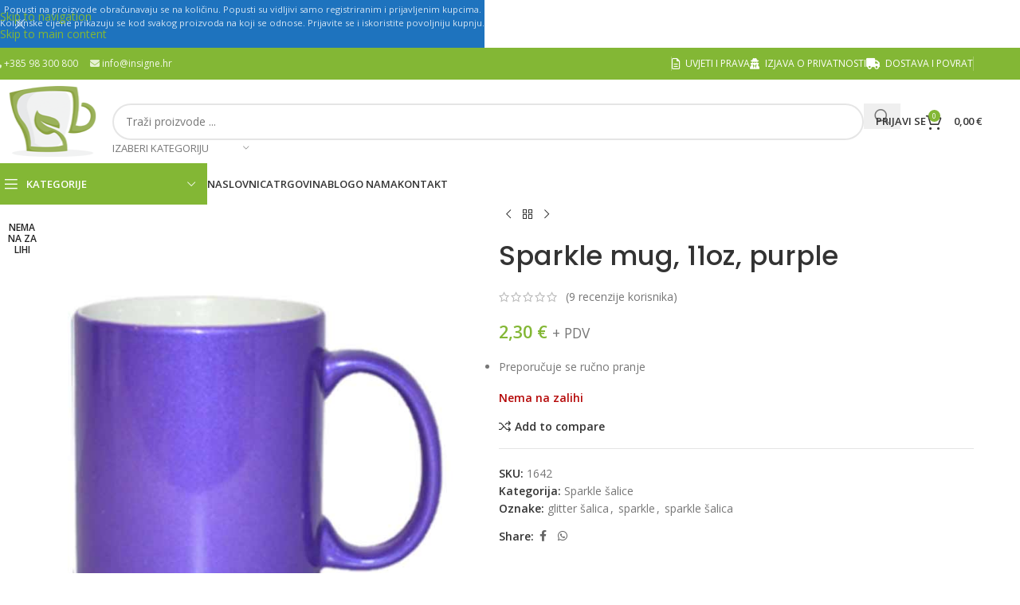

--- FILE ---
content_type: text/html; charset=UTF-8
request_url: https://sublimiraj.me/proizvod/sparkle-mug-11oz-purple/
body_size: 53130
content:
<!DOCTYPE html>
<html lang="hr">
<head>
	<meta charset="UTF-8">
	<meta name="google-site-verification" content="TntuzYFXRmh1pDegiL-VC8-xrThdRgqV4BqjxWmtXtw" />
	<link rel="profile" href="https://gmpg.org/xfn/11">
	<link rel="pingback" href="https://sublimiraj.me/xmlrpc.php">
	<link href="https://cdn.jsdelivr.net/gh/orestbida/cookieconsent@v3.0.0/dist/cookieconsent.css" rel="stylesheet">
	


	<meta name='robots' content='index, follow, max-image-preview:large, max-snippet:-1, max-video-preview:-1' />

<!-- Google Tag Manager for WordPress by gtm4wp.com -->
<script data-cfasync="false" data-pagespeed-no-defer>
	var gtm4wp_datalayer_name = "dataLayer";
	var dataLayer = dataLayer || [];
	const gtm4wp_use_sku_instead = false;
	const gtm4wp_currency = 'EUR';
	const gtm4wp_product_per_impression = 10;
	const gtm4wp_clear_ecommerce = false;
	const gtm4wp_datalayer_max_timeout = 2000;
</script>
<!-- End Google Tag Manager for WordPress by gtm4wp.com -->
	<!-- This site is optimized with the Yoast SEO plugin v26.5 - https://yoast.com/wordpress/plugins/seo/ -->
	<title>Sparkle mug, 11oz, peach, za sublimaciju, pakirano u zasebne kutijice</title>
	<meta name="description" content="Sparkle mug za sublimaciju omogućuje veliku površinu tiska dok je u isto vrijeme izuzetno korisna. Preporučeno ručno pranje sparkle šalica." />
	<link rel="canonical" href="https://sublimiraj.me/proizvod/sparkle-mug-11oz-purple/" />
	<meta property="og:locale" content="hr_HR" />
	<meta property="og:type" content="article" />
	<meta property="og:title" content="Sparkle mug, 11oz, peach, za sublimaciju, pakirano u zasebne kutijice" />
	<meta property="og:description" content="Sparkle mug za sublimaciju omogućuje veliku površinu tiska dok je u isto vrijeme izuzetno korisna. Preporučeno ručno pranje sparkle šalica." />
	<meta property="og:url" content="https://sublimiraj.me/proizvod/sparkle-mug-11oz-purple/" />
	<meta property="og:site_name" content="Sublimiraj.me" />
	<meta property="article:publisher" content="https://www.facebook.com/sublimiraj.me" />
	<meta property="article:modified_time" content="2023-03-14T13:47:13+00:00" />
	<meta property="og:image" content="https://sublimiraj.me/wp-content/uploads/2018/11/Sparkle-mug-11oz-purple-slika1.jpg" />
	<meta property="og:image:width" content="700" />
	<meta property="og:image:height" content="800" />
	<meta property="og:image:type" content="image/jpeg" />
	<meta name="twitter:card" content="summary_large_image" />
	<meta name="twitter:label1" content="Procijenjeno vrijeme čitanja" />
	<meta name="twitter:data1" content="1 minuta" />
	<script type="application/ld+json" class="yoast-schema-graph">{"@context":"https://schema.org","@graph":[{"@type":"WebPage","@id":"https://sublimiraj.me/proizvod/sparkle-mug-11oz-purple/","url":"https://sublimiraj.me/proizvod/sparkle-mug-11oz-purple/","name":"Sparkle mug, 11oz, peach, za sublimaciju, pakirano u zasebne kutijice","isPartOf":{"@id":"https://sublimiraj.me/#website"},"primaryImageOfPage":{"@id":"https://sublimiraj.me/proizvod/sparkle-mug-11oz-purple/#primaryimage"},"image":{"@id":"https://sublimiraj.me/proizvod/sparkle-mug-11oz-purple/#primaryimage"},"thumbnailUrl":"https://sublimiraj.me/wp-content/uploads/2018/11/Sparkle-mug-11oz-purple-slika1.jpg","datePublished":"2018-11-01T22:00:00+00:00","dateModified":"2023-03-14T13:47:13+00:00","description":"Sparkle mug za sublimaciju omogućuje veliku površinu tiska dok je u isto vrijeme izuzetno korisna. Preporučeno ručno pranje sparkle šalica.","breadcrumb":{"@id":"https://sublimiraj.me/proizvod/sparkle-mug-11oz-purple/#breadcrumb"},"inLanguage":"hr","potentialAction":[{"@type":"ReadAction","target":["https://sublimiraj.me/proizvod/sparkle-mug-11oz-purple/"]}]},{"@type":"ImageObject","inLanguage":"hr","@id":"https://sublimiraj.me/proizvod/sparkle-mug-11oz-purple/#primaryimage","url":"https://sublimiraj.me/wp-content/uploads/2018/11/Sparkle-mug-11oz-purple-slika1.jpg","contentUrl":"https://sublimiraj.me/wp-content/uploads/2018/11/Sparkle-mug-11oz-purple-slika1.jpg","width":700,"height":800,"caption":"Sparkle mug, 11oz, purple"},{"@type":"BreadcrumbList","@id":"https://sublimiraj.me/proizvod/sparkle-mug-11oz-purple/#breadcrumb","itemListElement":[{"@type":"ListItem","position":1,"name":"Početna stranica","item":"https://sublimiraj.me/"},{"@type":"ListItem","position":2,"name":"Trgovina","item":"https://sublimiraj.me/trgovina/"},{"@type":"ListItem","position":3,"name":"Sparkle mug, 11oz, purple"}]},{"@type":"WebSite","@id":"https://sublimiraj.me/#website","url":"https://sublimiraj.me/","name":"Sublimiraj.me","description":"Sublimacijski proizvodi | Oprema za sublimaciju | Termo preše | Šalice za sublimaciju | Sublimacijska šalica | Tisak na majice | Tisak na šalice | Boja za sublimaciju | Papir za sublimaciju | Transfer papir","publisher":{"@id":"https://sublimiraj.me/#organization"},"potentialAction":[{"@type":"SearchAction","target":{"@type":"EntryPoint","urlTemplate":"https://sublimiraj.me/?s={search_term_string}"},"query-input":{"@type":"PropertyValueSpecification","valueRequired":true,"valueName":"search_term_string"}}],"inLanguage":"hr"},{"@type":"Organization","@id":"https://sublimiraj.me/#organization","name":"Sublimiraj.me","url":"https://sublimiraj.me/","logo":{"@type":"ImageObject","inLanguage":"hr","@id":"https://sublimiraj.me/#/schema/logo/image/","url":"https://sublimiraj.me/wp-content/uploads/2019/06/logo.png","contentUrl":"https://sublimiraj.me/wp-content/uploads/2019/06/logo.png","width":152,"height":93,"caption":"Sublimiraj.me"},"image":{"@id":"https://sublimiraj.me/#/schema/logo/image/"},"sameAs":["https://www.facebook.com/sublimiraj.me"]}]}</script>
	<!-- / Yoast SEO plugin. -->


<link rel='dns-prefetch' href='//fonts.googleapis.com' />
<link rel='preconnect' href='//www.google-analytics.com' />
<link rel="alternate" type="application/rss+xml" title="Sublimiraj.me &raquo; Kanal" href="https://sublimiraj.me/feed/" />
<link rel="alternate" type="application/rss+xml" title="Sublimiraj.me &raquo; Kanal komentara" href="https://sublimiraj.me/comments/feed/" />
<link rel="alternate" type="application/rss+xml" title="Sublimiraj.me &raquo; Sparkle mug, 11oz, purple Kanal komentara" href="https://sublimiraj.me/proizvod/sparkle-mug-11oz-purple/feed/" />
<link rel="alternate" title="oEmbed (JSON)" type="application/json+oembed" href="https://sublimiraj.me/wp-json/oembed/1.0/embed?url=https%3A%2F%2Fsublimiraj.me%2Fproizvod%2Fsparkle-mug-11oz-purple%2F" />
<link rel="alternate" title="oEmbed (XML)" type="text/xml+oembed" href="https://sublimiraj.me/wp-json/oembed/1.0/embed?url=https%3A%2F%2Fsublimiraj.me%2Fproizvod%2Fsparkle-mug-11oz-purple%2F&#038;format=xml" />
<style id='wp-img-auto-sizes-contain-inline-css' type='text/css'>
img:is([sizes=auto i],[sizes^="auto," i]){contain-intrinsic-size:3000px 1500px}
/*# sourceURL=wp-img-auto-sizes-contain-inline-css */
</style>
<link rel='stylesheet' id='woosb-blocks-css' href='https://sublimiraj.me/wp-content/plugins/woo-product-bundle-premium/assets/css/blocks.css?ver=8.3.7' type='text/css' media='all' />
<link rel='stylesheet' id='cr-frontend-css-css' href='https://sublimiraj.me/wp-content/plugins/customer-reviews-woocommerce/css/frontend.css?ver=5.97.0' type='text/css' media='all' />
<link rel='stylesheet' id='product-code-frontend-css' href='https://sublimiraj.me/wp-content/plugins/product-code-for-woocommerce/assets/css/single-product.css?ver=6.9' type='text/css' media='all' />
<style id='woocommerce-inline-inline-css' type='text/css'>
.woocommerce form .form-row .required { visibility: visible; }
/*# sourceURL=woocommerce-inline-inline-css */
</style>
<link rel='stylesheet' id='woosb-frontend-css' href='https://sublimiraj.me/wp-content/plugins/woo-product-bundle-premium/assets/css/frontend.css?ver=8.3.7' type='text/css' media='all' />
<link rel='stylesheet' id='flexible-shipping-free-shipping-css' href='https://sublimiraj.me/wp-content/plugins/flexible-shipping/assets/dist/css/free-shipping.css?ver=6.4.5.2' type='text/css' media='all' />
<link rel='stylesheet' id='ywdpd_owl-css' href='https://sublimiraj.me/wp-content/plugins/yith-woocommerce-dynamic-pricing-and-discounts-premium/assets/css/owl/owl.carousel.min.css?ver=4.23.0' type='text/css' media='all' />
<link rel='stylesheet' id='yith_ywdpd_frontend-css' href='https://sublimiraj.me/wp-content/plugins/yith-woocommerce-dynamic-pricing-and-discounts-premium/assets/css/frontend.css?ver=4.23.0' type='text/css' media='all' />
<link rel='stylesheet' id='js_composer_front-css' href='https://sublimiraj.me/wp-content/plugins/js_composer/assets/css/js_composer.min.css?ver=8.7.2' type='text/css' media='all' />
<link rel='stylesheet' id='wd-style-base-css' href='https://sublimiraj.me/wp-content/themes/woodmart/css/parts/base.min.css?ver=8.3.7' type='text/css' media='all' />
<link rel='stylesheet' id='wd-helpers-wpb-elem-css' href='https://sublimiraj.me/wp-content/themes/woodmart/css/parts/helpers-wpb-elem.min.css?ver=8.3.7' type='text/css' media='all' />
<link rel='stylesheet' id='wd-revolution-slider-css' href='https://sublimiraj.me/wp-content/themes/woodmart/css/parts/int-rev-slider.min.css?ver=8.3.7' type='text/css' media='all' />
<link rel='stylesheet' id='wd-wpbakery-base-css' href='https://sublimiraj.me/wp-content/themes/woodmart/css/parts/int-wpb-base.min.css?ver=8.3.7' type='text/css' media='all' />
<link rel='stylesheet' id='wd-wpbakery-base-deprecated-css' href='https://sublimiraj.me/wp-content/themes/woodmart/css/parts/int-wpb-base-deprecated.min.css?ver=8.3.7' type='text/css' media='all' />
<link rel='stylesheet' id='wd-notices-fixed-css' href='https://sublimiraj.me/wp-content/themes/woodmart/css/parts/woo-opt-sticky-notices-old.min.css?ver=8.3.7' type='text/css' media='all' />
<link rel='stylesheet' id='wd-woocommerce-base-css' href='https://sublimiraj.me/wp-content/themes/woodmart/css/parts/woocommerce-base.min.css?ver=8.3.7' type='text/css' media='all' />
<link rel='stylesheet' id='wd-mod-star-rating-css' href='https://sublimiraj.me/wp-content/themes/woodmart/css/parts/mod-star-rating.min.css?ver=8.3.7' type='text/css' media='all' />
<link rel='stylesheet' id='wd-woocommerce-block-notices-css' href='https://sublimiraj.me/wp-content/themes/woodmart/css/parts/woo-mod-block-notices.min.css?ver=8.3.7' type='text/css' media='all' />
<link rel='stylesheet' id='wd-woo-mod-quantity-css' href='https://sublimiraj.me/wp-content/themes/woodmart/css/parts/woo-mod-quantity.min.css?ver=8.3.7' type='text/css' media='all' />
<link rel='stylesheet' id='wd-woo-single-prod-el-base-css' href='https://sublimiraj.me/wp-content/themes/woodmart/css/parts/woo-single-prod-el-base.min.css?ver=8.3.7' type='text/css' media='all' />
<link rel='stylesheet' id='wd-woo-mod-stock-status-css' href='https://sublimiraj.me/wp-content/themes/woodmart/css/parts/woo-mod-stock-status.min.css?ver=8.3.7' type='text/css' media='all' />
<link rel='stylesheet' id='wd-woo-mod-shop-attributes-css' href='https://sublimiraj.me/wp-content/themes/woodmart/css/parts/woo-mod-shop-attributes.min.css?ver=8.3.7' type='text/css' media='all' />
<link rel='stylesheet' id='child-style-css' href='https://sublimiraj.me/wp-content/themes/woodmart-child/style.css?ver=8.3.7' type='text/css' media='all' />
<link rel='stylesheet' id='wd-header-base-css' href='https://sublimiraj.me/wp-content/themes/woodmart/css/parts/header-base.min.css?ver=8.3.7' type='text/css' media='all' />
<link rel='stylesheet' id='wd-mod-tools-css' href='https://sublimiraj.me/wp-content/themes/woodmart/css/parts/mod-tools.min.css?ver=8.3.7' type='text/css' media='all' />
<link rel='stylesheet' id='wd-header-elements-base-css' href='https://sublimiraj.me/wp-content/themes/woodmart/css/parts/header-el-base.min.css?ver=8.3.7' type='text/css' media='all' />
<link rel='stylesheet' id='wd-header-search-css' href='https://sublimiraj.me/wp-content/themes/woodmart/css/parts/header-el-search.min.css?ver=8.3.7' type='text/css' media='all' />
<link rel='stylesheet' id='wd-header-search-form-css' href='https://sublimiraj.me/wp-content/themes/woodmart/css/parts/header-el-search-form.min.css?ver=8.3.7' type='text/css' media='all' />
<link rel='stylesheet' id='wd-wd-search-form-css' href='https://sublimiraj.me/wp-content/themes/woodmart/css/parts/wd-search-form.min.css?ver=8.3.7' type='text/css' media='all' />
<link rel='stylesheet' id='wd-wd-search-results-css' href='https://sublimiraj.me/wp-content/themes/woodmart/css/parts/wd-search-results.min.css?ver=8.3.7' type='text/css' media='all' />
<link rel='stylesheet' id='wd-wd-search-dropdown-css' href='https://sublimiraj.me/wp-content/themes/woodmart/css/parts/wd-search-dropdown.min.css?ver=8.3.7' type='text/css' media='all' />
<link rel='stylesheet' id='wd-wd-search-cat-css' href='https://sublimiraj.me/wp-content/themes/woodmart/css/parts/wd-search-cat.min.css?ver=8.3.7' type='text/css' media='all' />
<link rel='stylesheet' id='wd-woo-mod-login-form-css' href='https://sublimiraj.me/wp-content/themes/woodmart/css/parts/woo-mod-login-form.min.css?ver=8.3.7' type='text/css' media='all' />
<link rel='stylesheet' id='wd-header-my-account-css' href='https://sublimiraj.me/wp-content/themes/woodmart/css/parts/header-el-my-account.min.css?ver=8.3.7' type='text/css' media='all' />
<link rel='stylesheet' id='wd-header-cart-css' href='https://sublimiraj.me/wp-content/themes/woodmart/css/parts/header-el-cart.min.css?ver=8.3.7' type='text/css' media='all' />
<link rel='stylesheet' id='wd-widget-shopping-cart-css' href='https://sublimiraj.me/wp-content/themes/woodmart/css/parts/woo-widget-shopping-cart.min.css?ver=8.3.7' type='text/css' media='all' />
<link rel='stylesheet' id='wd-widget-product-list-css' href='https://sublimiraj.me/wp-content/themes/woodmart/css/parts/woo-widget-product-list.min.css?ver=8.3.7' type='text/css' media='all' />
<link rel='stylesheet' id='wd-header-mobile-nav-dropdown-css' href='https://sublimiraj.me/wp-content/themes/woodmart/css/parts/header-el-mobile-nav-dropdown.min.css?ver=8.3.7' type='text/css' media='all' />
<link rel='stylesheet' id='wd-header-cart-side-css' href='https://sublimiraj.me/wp-content/themes/woodmart/css/parts/header-el-cart-side.min.css?ver=8.3.7' type='text/css' media='all' />
<link rel='stylesheet' id='wd-header-categories-nav-css' href='https://sublimiraj.me/wp-content/themes/woodmart/css/parts/header-el-category-nav.min.css?ver=8.3.7' type='text/css' media='all' />
<link rel='stylesheet' id='wd-mod-nav-vertical-css' href='https://sublimiraj.me/wp-content/themes/woodmart/css/parts/mod-nav-vertical.min.css?ver=8.3.7' type='text/css' media='all' />
<link rel='stylesheet' id='wd-mod-nav-vertical-design-default-css' href='https://sublimiraj.me/wp-content/themes/woodmart/css/parts/mod-nav-vertical-design-default.min.css?ver=8.3.7' type='text/css' media='all' />
<link rel='stylesheet' id='wd-mod-nav-menu-label-css' href='https://sublimiraj.me/wp-content/themes/woodmart/css/parts/mod-nav-menu-label.min.css?ver=8.3.7' type='text/css' media='all' />
<link rel='stylesheet' id='wd-button-css' href='https://sublimiraj.me/wp-content/themes/woodmart/css/parts/el-button.min.css?ver=8.3.7' type='text/css' media='all' />
<link rel='stylesheet' id='wd-page-title-css' href='https://sublimiraj.me/wp-content/themes/woodmart/css/parts/page-title.min.css?ver=8.3.7' type='text/css' media='all' />
<link rel='stylesheet' id='wd-woo-single-prod-predefined-css' href='https://sublimiraj.me/wp-content/themes/woodmart/css/parts/woo-single-prod-predefined.min.css?ver=8.3.7' type='text/css' media='all' />
<link rel='stylesheet' id='wd-woo-single-prod-and-quick-view-predefined-css' href='https://sublimiraj.me/wp-content/themes/woodmart/css/parts/woo-single-prod-and-quick-view-predefined.min.css?ver=8.3.7' type='text/css' media='all' />
<link rel='stylesheet' id='wd-woo-single-prod-el-tabs-predefined-css' href='https://sublimiraj.me/wp-content/themes/woodmart/css/parts/woo-single-prod-el-tabs-predefined.min.css?ver=8.3.7' type='text/css' media='all' />
<link rel='stylesheet' id='wd-woo-single-prod-el-gallery-css' href='https://sublimiraj.me/wp-content/themes/woodmart/css/parts/woo-single-prod-el-gallery.min.css?ver=8.3.7' type='text/css' media='all' />
<link rel='stylesheet' id='wd-woo-single-prod-el-gallery-opt-thumb-left-desktop-css' href='https://sublimiraj.me/wp-content/themes/woodmart/css/parts/woo-single-prod-el-gallery-opt-thumb-left-desktop.min.css?ver=8.3.7' type='text/css' media='all' />
<link rel='stylesheet' id='wd-swiper-css' href='https://sublimiraj.me/wp-content/themes/woodmart/css/parts/lib-swiper.min.css?ver=8.3.7' type='text/css' media='all' />
<link rel='stylesheet' id='wd-woo-mod-product-labels-css' href='https://sublimiraj.me/wp-content/themes/woodmart/css/parts/woo-mod-product-labels.min.css?ver=8.3.7' type='text/css' media='all' />
<link rel='stylesheet' id='wd-woo-mod-product-labels-round-css' href='https://sublimiraj.me/wp-content/themes/woodmart/css/parts/woo-mod-product-labels-round.min.css?ver=8.3.7' type='text/css' media='all' />
<link rel='stylesheet' id='wd-swiper-arrows-css' href='https://sublimiraj.me/wp-content/themes/woodmart/css/parts/lib-swiper-arrows.min.css?ver=8.3.7' type='text/css' media='all' />
<link rel='stylesheet' id='wd-photoswipe-css' href='https://sublimiraj.me/wp-content/themes/woodmart/css/parts/lib-photoswipe.min.css?ver=8.3.7' type='text/css' media='all' />
<link rel='stylesheet' id='wd-woo-single-prod-el-navigation-css' href='https://sublimiraj.me/wp-content/themes/woodmart/css/parts/woo-single-prod-el-navigation.min.css?ver=8.3.7' type='text/css' media='all' />
<link rel='stylesheet' id='wd-social-icons-css' href='https://sublimiraj.me/wp-content/themes/woodmart/css/parts/el-social-icons.min.css?ver=8.3.7' type='text/css' media='all' />
<link rel='stylesheet' id='wd-tabs-css' href='https://sublimiraj.me/wp-content/themes/woodmart/css/parts/el-tabs.min.css?ver=8.3.7' type='text/css' media='all' />
<link rel='stylesheet' id='wd-woo-single-prod-el-tabs-opt-layout-tabs-css' href='https://sublimiraj.me/wp-content/themes/woodmart/css/parts/woo-single-prod-el-tabs-opt-layout-tabs.min.css?ver=8.3.7' type='text/css' media='all' />
<link rel='stylesheet' id='wd-accordion-css' href='https://sublimiraj.me/wp-content/themes/woodmart/css/parts/el-accordion.min.css?ver=8.3.7' type='text/css' media='all' />
<link rel='stylesheet' id='wd-accordion-elem-wpb-css' href='https://sublimiraj.me/wp-content/themes/woodmart/css/parts/el-accordion-wpb-elem.min.css?ver=8.3.7' type='text/css' media='all' />
<link rel='stylesheet' id='wd-woo-single-prod-el-reviews-css' href='https://sublimiraj.me/wp-content/themes/woodmart/css/parts/woo-single-prod-el-reviews.min.css?ver=8.3.7' type='text/css' media='all' />
<link rel='stylesheet' id='wd-woo-single-prod-el-reviews-style-1-css' href='https://sublimiraj.me/wp-content/themes/woodmart/css/parts/woo-single-prod-el-reviews-style-1.min.css?ver=8.3.7' type='text/css' media='all' />
<link rel='stylesheet' id='wd-post-types-mod-comments-css' href='https://sublimiraj.me/wp-content/themes/woodmart/css/parts/post-types-mod-comments.min.css?ver=8.3.7' type='text/css' media='all' />
<link rel='stylesheet' id='wd-section-title-css' href='https://sublimiraj.me/wp-content/themes/woodmart/css/parts/el-section-title.min.css?ver=8.3.7' type='text/css' media='all' />
<link rel='stylesheet' id='wd-mod-highlighted-text-css' href='https://sublimiraj.me/wp-content/themes/woodmart/css/parts/mod-highlighted-text.min.css?ver=8.3.7' type='text/css' media='all' />
<link rel='stylesheet' id='wd-product-loop-css' href='https://sublimiraj.me/wp-content/themes/woodmart/css/parts/woo-product-loop.min.css?ver=8.3.7' type='text/css' media='all' />
<link rel='stylesheet' id='wd-product-loop-base-css' href='https://sublimiraj.me/wp-content/themes/woodmart/css/parts/woo-product-loop-base.min.css?ver=8.3.7' type='text/css' media='all' />
<link rel='stylesheet' id='wd-woo-mod-add-btn-replace-css' href='https://sublimiraj.me/wp-content/themes/woodmart/css/parts/woo-mod-add-btn-replace.min.css?ver=8.3.7' type='text/css' media='all' />
<link rel='stylesheet' id='wd-mod-more-description-css' href='https://sublimiraj.me/wp-content/themes/woodmart/css/parts/mod-more-description.min.css?ver=8.3.7' type='text/css' media='all' />
<link rel='stylesheet' id='wd-swiper-pagin-css' href='https://sublimiraj.me/wp-content/themes/woodmart/css/parts/lib-swiper-pagin.min.css?ver=8.3.7' type='text/css' media='all' />
<link rel='stylesheet' id='wd-footer-base-css' href='https://sublimiraj.me/wp-content/themes/woodmart/css/parts/footer-base.min.css?ver=8.3.7' type='text/css' media='all' />
<link rel='stylesheet' id='wd-brands-css' href='https://sublimiraj.me/wp-content/themes/woodmart/css/parts/el-brand.min.css?ver=8.3.7' type='text/css' media='all' />
<link rel='stylesheet' id='wd-widget-wd-recent-posts-css' href='https://sublimiraj.me/wp-content/themes/woodmart/css/parts/widget-wd-recent-posts.min.css?ver=8.3.7' type='text/css' media='all' />
<link rel='stylesheet' id='wd-scroll-top-css' href='https://sublimiraj.me/wp-content/themes/woodmart/css/parts/opt-scrolltotop.min.css?ver=8.3.7' type='text/css' media='all' />
<link rel='stylesheet' id='wd-header-my-account-sidebar-css' href='https://sublimiraj.me/wp-content/themes/woodmart/css/parts/header-el-my-account-sidebar.min.css?ver=8.3.7' type='text/css' media='all' />
<link rel='stylesheet' id='wd-header-banner-css' href='https://sublimiraj.me/wp-content/themes/woodmart/css/parts/opt-header-banner.min.css?ver=8.3.7' type='text/css' media='all' />
<link rel='stylesheet' id='wd-bottom-toolbar-css' href='https://sublimiraj.me/wp-content/themes/woodmart/css/parts/opt-bottom-toolbar.min.css?ver=8.3.7' type='text/css' media='all' />
<link rel='stylesheet' id='xts-style-theme_settings_default-css' href='https://sublimiraj.me/wp-content/uploads/2026/01/xts-theme_settings_default-1768225006.css?ver=8.3.7' type='text/css' media='all' />
<link rel='stylesheet' id='xts-google-fonts-css' href='https://fonts.googleapis.com/css?family=Open+Sans%3A400%2C600%7CPoppins%3A400%2C600%2C500&#038;ver=8.3.7' type='text/css' media='all' />
<script type="text/template" id="tmpl-variation-template">
	<div class="woocommerce-variation-description">{{{ data.variation.variation_description }}}</div>
	<div class="woocommerce-variation-price">{{{ data.variation.price_html }}}</div>
	<div class="woocommerce-variation-availability">{{{ data.variation.availability_html }}}</div>
</script>
<script type="text/template" id="tmpl-unavailable-variation-template">
	<p role="alert">Oprostite ali ovaj proizvod nije dostupan. Molimo izaberite drugu kombinaciju.</p>
</script>
<script type="text/javascript" src="https://sublimiraj.me/wp-includes/js/jquery/jquery.min.js?ver=3.7.1" id="jquery-core-js"></script>
<script type="text/javascript" src="https://sublimiraj.me/wp-includes/js/jquery/jquery-migrate.min.js?ver=3.4.1" id="jquery-migrate-js"></script>
<script type="text/javascript" id="product-code-for-woocommerce-js-extra">
/* <![CDATA[ */
var PRODUCT_CODE = {"ajax":"https://sublimiraj.me/wp-admin/admin-ajax.php","HIDE_EMPTY":"yes"};
//# sourceURL=product-code-for-woocommerce-js-extra
/* ]]> */
</script>
<script type="text/javascript" src="https://sublimiraj.me/wp-content/plugins/product-code-for-woocommerce/assets/js/editor.js?ver=1.5.0" id="product-code-for-woocommerce-js"></script>
<script type="text/javascript" src="//sublimiraj.me/wp-content/plugins/revslider/sr6/assets/js/rbtools.min.js?ver=6.7.38" async id="tp-tools-js"></script>
<script type="text/javascript" src="//sublimiraj.me/wp-content/plugins/revslider/sr6/assets/js/rs6.min.js?ver=6.7.38" async id="revmin-js"></script>
<script type="text/javascript" src="https://sublimiraj.me/wp-content/plugins/woocommerce/assets/js/jquery-blockui/jquery.blockUI.min.js?ver=2.7.0-wc.10.3.7" id="wc-jquery-blockui-js" data-wp-strategy="defer"></script>
<script type="text/javascript" id="wc-add-to-cart-js-extra">
/* <![CDATA[ */
var wc_add_to_cart_params = {"ajax_url":"/wp-admin/admin-ajax.php","wc_ajax_url":"/?wc-ajax=%%endpoint%%","i18n_view_cart":"Vidi ko\u0161aricu","cart_url":"https://sublimiraj.me/kosarica/","is_cart":"","cart_redirect_after_add":"no"};
//# sourceURL=wc-add-to-cart-js-extra
/* ]]> */
</script>
<script type="text/javascript" src="https://sublimiraj.me/wp-content/plugins/woocommerce/assets/js/frontend/add-to-cart.min.js?ver=10.3.7" id="wc-add-to-cart-js" data-wp-strategy="defer"></script>
<script type="text/javascript" src="https://sublimiraj.me/wp-content/plugins/woocommerce/assets/js/zoom/jquery.zoom.min.js?ver=1.7.21-wc.10.3.7" id="wc-zoom-js" defer="defer" data-wp-strategy="defer"></script>
<script type="text/javascript" id="wc-single-product-js-extra">
/* <![CDATA[ */
var wc_single_product_params = {"i18n_required_rating_text":"Molimo odaberite svoju ocjenu","i18n_rating_options":["1 od 5 zvjezdica","2 od 5 zvjezdica","3 od 5 zvjezdica","4 od 5 zvjezdica","5 od 5 zvjezdica"],"i18n_product_gallery_trigger_text":"Prikaz galerije slika preko cijelog zaslona","review_rating_required":"yes","flexslider":{"rtl":false,"animation":"slide","smoothHeight":true,"directionNav":false,"controlNav":"thumbnails","slideshow":false,"animationSpeed":500,"animationLoop":false,"allowOneSlide":false},"zoom_enabled":"","zoom_options":[],"photoswipe_enabled":"","photoswipe_options":{"shareEl":false,"closeOnScroll":false,"history":false,"hideAnimationDuration":0,"showAnimationDuration":0},"flexslider_enabled":""};
//# sourceURL=wc-single-product-js-extra
/* ]]> */
</script>
<script type="text/javascript" src="https://sublimiraj.me/wp-content/plugins/woocommerce/assets/js/frontend/single-product.min.js?ver=10.3.7" id="wc-single-product-js" defer="defer" data-wp-strategy="defer"></script>
<script type="text/javascript" src="https://sublimiraj.me/wp-content/plugins/woocommerce/assets/js/js-cookie/js.cookie.min.js?ver=2.1.4-wc.10.3.7" id="wc-js-cookie-js" defer="defer" data-wp-strategy="defer"></script>
<script type="text/javascript" id="woocommerce-js-extra">
/* <![CDATA[ */
var woocommerce_params = {"ajax_url":"/wp-admin/admin-ajax.php","wc_ajax_url":"/?wc-ajax=%%endpoint%%","i18n_password_show":"Prika\u017ei lozinku","i18n_password_hide":"Sakrij lozinku"};
//# sourceURL=woocommerce-js-extra
/* ]]> */
</script>
<script type="text/javascript" src="https://sublimiraj.me/wp-content/plugins/woocommerce/assets/js/frontend/woocommerce.min.js?ver=10.3.7" id="woocommerce-js" defer="defer" data-wp-strategy="defer"></script>
<script type="text/javascript" src="https://sublimiraj.me/wp-content/plugins/js_composer/assets/js/vendors/woocommerce-add-to-cart.js?ver=8.7.2" id="vc_woocommerce-add-to-cart-js-js"></script>
<script type="text/javascript" src="https://sublimiraj.me/wp-content/plugins/woocommerce/assets/js/photoswipe/photoswipe.min.js?ver=4.1.1-wc.10.3.7" id="wc-photoswipe-js" defer="defer" data-wp-strategy="defer"></script>
<script type="text/javascript" src="https://sublimiraj.me/wp-content/plugins/woocommerce/assets/js/photoswipe/photoswipe-ui-default.min.js?ver=4.1.1-wc.10.3.7" id="wc-photoswipe-ui-default-js" defer="defer" data-wp-strategy="defer"></script>
<script type="text/javascript" src="https://sublimiraj.me/wp-includes/js/underscore.min.js?ver=1.13.7" id="underscore-js"></script>
<script type="text/javascript" id="wp-util-js-extra">
/* <![CDATA[ */
var _wpUtilSettings = {"ajax":{"url":"/wp-admin/admin-ajax.php"}};
//# sourceURL=wp-util-js-extra
/* ]]> */
</script>
<script type="text/javascript" src="https://sublimiraj.me/wp-includes/js/wp-util.min.js?ver=6.9" id="wp-util-js"></script>
<script type="text/javascript" id="wc-add-to-cart-variation-js-extra">
/* <![CDATA[ */
var wc_add_to_cart_variation_params = {"wc_ajax_url":"/?wc-ajax=%%endpoint%%","i18n_no_matching_variations_text":"Oprostite, nema proizvoda koji zadovoljavaju va\u0161u selekciju. Molimo probajte sa drugom kombinacijom.","i18n_make_a_selection_text":"Izaberite opcije proizvoda prije dodavanja u ko\u0161aricu","i18n_unavailable_text":"Oprostite ali ovaj proizvod nije dostupan. Molimo izaberite drugu kombinaciju.","i18n_reset_alert_text":"Va\u0161 odabir je ponovno pokrenut. Odaberite neke opcije proizvoda prije dodavanja ovog proizvoda u ko\u0161aricu."};
//# sourceURL=wc-add-to-cart-variation-js-extra
/* ]]> */
</script>
<script type="text/javascript" src="https://sublimiraj.me/wp-content/plugins/woocommerce/assets/js/frontend/add-to-cart-variation.min.js?ver=10.3.7" id="wc-add-to-cart-variation-js" defer="defer" data-wp-strategy="defer"></script>
<script type="text/javascript" src="https://sublimiraj.me/wp-content/themes/woodmart/js/libs/device.min.js?ver=8.3.7" id="wd-device-library-js"></script>
<script type="text/javascript" src="https://sublimiraj.me/wp-content/themes/woodmart/js/scripts/global/scrollBar.min.js?ver=8.3.7" id="wd-scrollbar-js"></script>
<script></script><link rel="https://api.w.org/" href="https://sublimiraj.me/wp-json/" /><link rel="alternate" title="JSON" type="application/json" href="https://sublimiraj.me/wp-json/wp/v2/product/6699" /><link rel="EditURI" type="application/rsd+xml" title="RSD" href="https://sublimiraj.me/xmlrpc.php?rsd" />
<meta name="generator" content="WordPress 6.9" />
<meta name="generator" content="WooCommerce 10.3.7" />
<link rel='shortlink' href='https://sublimiraj.me/?p=6699' />
<meta name="generator" content="Redux 4.5.9" />
<!-- Google Tag Manager for WordPress by gtm4wp.com -->
<!-- GTM Container placement set to automatic -->
<script data-cfasync="false" data-pagespeed-no-defer>
	var dataLayer_content = {"pagePostType":"product","pagePostType2":"single-product","pagePostAuthor":"tomica","productRatingCounts":{"5":9},"productAverageRating":5,"productReviewCount":9,"productType":"simple","productIsVariable":0};
	dataLayer.push( dataLayer_content );
</script>
<script data-cfasync="false" data-pagespeed-no-defer>
		if (typeof gtag == "undefined") {
			function gtag(){dataLayer.push(arguments);}
		}

		gtag("consent", "default", {
			"analytics_storage": "denied",
			"ad_storage": "denied",
			"ad_user_data": "denied",
			"ad_personalization": "denied",
			"functionality_storage": "denied",
			"security_storage": "denied",
			"personalization_storage": "denied",
		});
</script>
<script data-cfasync="false" data-pagespeed-no-defer>
(function(w,d,s,l,i){w[l]=w[l]||[];w[l].push({'gtm.start':
new Date().getTime(),event:'gtm.js'});var f=d.getElementsByTagName(s)[0],
j=d.createElement(s),dl=l!='dataLayer'?'&l='+l:'';j.async=true;j.src=
'//www.googletagmanager.com/gtm.js?id='+i+dl;f.parentNode.insertBefore(j,f);
})(window,document,'script','dataLayer','GTM-MDK6D27');
</script>
<!-- End Google Tag Manager for WordPress by gtm4wp.com -->					<meta name="viewport" content="width=device-width, initial-scale=1.0, maximum-scale=1.0, user-scalable=no">
											<link rel="preload" as="font" href="https://sublimiraj.me/wp-content/themes/woodmart/fonts/woodmart-font-1-400.woff2?v=8.3.7" type="font/woff2" crossorigin>
						<noscript><style>.woocommerce-product-gallery{ opacity: 1 !important; }</style></noscript>
	<meta name="generator" content="Powered by WPBakery Page Builder - drag and drop page builder for WordPress."/>
<meta name="generator" content="Powered by Slider Revolution 6.7.38 - responsive, Mobile-Friendly Slider Plugin for WordPress with comfortable drag and drop interface." />
<link rel="icon" href="https://sublimiraj.me/wp-content/uploads/2019/10/cropped-logo-1-32x32.png" sizes="32x32" />
<link rel="icon" href="https://sublimiraj.me/wp-content/uploads/2019/10/cropped-logo-1-192x192.png" sizes="192x192" />
<link rel="apple-touch-icon" href="https://sublimiraj.me/wp-content/uploads/2019/10/cropped-logo-1-180x180.png" />
<meta name="msapplication-TileImage" content="https://sublimiraj.me/wp-content/uploads/2019/10/cropped-logo-1-270x270.png" />
<script>function setREVStartSize(e){
			//window.requestAnimationFrame(function() {
				window.RSIW = window.RSIW===undefined ? window.innerWidth : window.RSIW;
				window.RSIH = window.RSIH===undefined ? window.innerHeight : window.RSIH;
				try {
					var pw = document.getElementById(e.c).parentNode.offsetWidth,
						newh;
					pw = pw===0 || isNaN(pw) || (e.l=="fullwidth" || e.layout=="fullwidth") ? window.RSIW : pw;
					e.tabw = e.tabw===undefined ? 0 : parseInt(e.tabw);
					e.thumbw = e.thumbw===undefined ? 0 : parseInt(e.thumbw);
					e.tabh = e.tabh===undefined ? 0 : parseInt(e.tabh);
					e.thumbh = e.thumbh===undefined ? 0 : parseInt(e.thumbh);
					e.tabhide = e.tabhide===undefined ? 0 : parseInt(e.tabhide);
					e.thumbhide = e.thumbhide===undefined ? 0 : parseInt(e.thumbhide);
					e.mh = e.mh===undefined || e.mh=="" || e.mh==="auto" ? 0 : parseInt(e.mh,0);
					if(e.layout==="fullscreen" || e.l==="fullscreen")
						newh = Math.max(e.mh,window.RSIH);
					else{
						e.gw = Array.isArray(e.gw) ? e.gw : [e.gw];
						for (var i in e.rl) if (e.gw[i]===undefined || e.gw[i]===0) e.gw[i] = e.gw[i-1];
						e.gh = e.el===undefined || e.el==="" || (Array.isArray(e.el) && e.el.length==0)? e.gh : e.el;
						e.gh = Array.isArray(e.gh) ? e.gh : [e.gh];
						for (var i in e.rl) if (e.gh[i]===undefined || e.gh[i]===0) e.gh[i] = e.gh[i-1];
											
						var nl = new Array(e.rl.length),
							ix = 0,
							sl;
						e.tabw = e.tabhide>=pw ? 0 : e.tabw;
						e.thumbw = e.thumbhide>=pw ? 0 : e.thumbw;
						e.tabh = e.tabhide>=pw ? 0 : e.tabh;
						e.thumbh = e.thumbhide>=pw ? 0 : e.thumbh;
						for (var i in e.rl) nl[i] = e.rl[i]<window.RSIW ? 0 : e.rl[i];
						sl = nl[0];
						for (var i in nl) if (sl>nl[i] && nl[i]>0) { sl = nl[i]; ix=i;}
						var m = pw>(e.gw[ix]+e.tabw+e.thumbw) ? 1 : (pw-(e.tabw+e.thumbw)) / (e.gw[ix]);
						newh =  (e.gh[ix] * m) + (e.tabh + e.thumbh);
					}
					var el = document.getElementById(e.c);
					if (el!==null && el) el.style.height = newh+"px";
					el = document.getElementById(e.c+"_wrapper");
					if (el!==null && el) {
						el.style.height = newh+"px";
						el.style.display = "block";
					}
				} catch(e){
					console.log("Failure at Presize of Slider:" + e)
				}
			//});
		  };</script>
		<style type="text/css" id="wp-custom-css">
			.product-label.new {
    background-color: #83b735;
}

.labels-rounded .out-of-stock {
    max-width: 80px;
}

.page-id-8 .cart-totals-inner .woocommerce-shipping-destination {
	display:none;
}

.kos-obavijest {
    font-family: Poppins,'MS Sans Serif', Geneva, sans-serif;
    color: #2d2a2a;
    font-size: 13px;
    padding-top: 10px;
    text-align: center;
    padding-bottom: 10px;
    margin-bottom: 0px;
    border-bottom: 1px solid #81818133;
} 		</style>
		<style>
		
		</style><noscript><style> .wpb_animate_when_almost_visible { opacity: 1; }</style></noscript>			<style id="wd-style-header_528910-css" data-type="wd-style-header_528910">
				:root{
	--wd-top-bar-h: 40px;
	--wd-top-bar-sm-h: 38px;
	--wd-top-bar-sticky-h: .00001px;
	--wd-top-bar-brd-w: .00001px;

	--wd-header-general-h: 105px;
	--wd-header-general-sm-h: 60px;
	--wd-header-general-sticky-h: 60px;
	--wd-header-general-brd-w: .00001px;

	--wd-header-bottom-h: 52px;
	--wd-header-bottom-sm-h: .00001px;
	--wd-header-bottom-sticky-h: 52px;
	--wd-header-bottom-brd-w: .00001px;

	--wd-header-clone-h: .00001px;

	--wd-header-brd-w: calc(var(--wd-top-bar-brd-w) + var(--wd-header-general-brd-w) + var(--wd-header-bottom-brd-w));
	--wd-header-h: calc(var(--wd-top-bar-h) + var(--wd-header-general-h) + var(--wd-header-bottom-h) + var(--wd-header-brd-w));
	--wd-header-sticky-h: calc(var(--wd-top-bar-sticky-h) + var(--wd-header-general-sticky-h) + var(--wd-header-bottom-sticky-h) + var(--wd-header-clone-h) + var(--wd-header-brd-w));
	--wd-header-sm-h: calc(var(--wd-top-bar-sm-h) + var(--wd-header-general-sm-h) + var(--wd-header-bottom-sm-h) + var(--wd-header-brd-w));
}

.whb-top-bar .wd-dropdown {
	margin-top: -1px;
}

.whb-top-bar .wd-dropdown:after {
	height: 10px;
}


.whb-sticked .whb-general-header .wd-dropdown:not(.sub-sub-menu) {
	margin-top: 9px;
}

.whb-sticked .whb-general-header .wd-dropdown:not(.sub-sub-menu):after {
	height: 20px;
}




.whb-header-bottom .wd-dropdown {
	margin-top: 5px;
}

.whb-header-bottom .wd-dropdown:after {
	height: 16px;
}

.whb-sticked .whb-header-bottom .wd-dropdown:not(.sub-sub-menu) {
	margin-top: 5px;
}

.whb-sticked .whb-header-bottom .wd-dropdown:not(.sub-sub-menu):after {
	height: 16px;
}


		
.whb-top-bar {
	background-color: rgba(131, 183, 53, 1);
}

.whb-9x1ytaxq7aphtb3npidp form.searchform {
	--wd-form-height: 46px;
}
.whb-general-header {
	border-bottom-width: 0px;border-bottom-style: solid;
}
.whb-wjlcubfdmlq3d7jvmt23 .menu-opener { background-color: rgba(131, 183, 53, 1); }
.whb-header-bottom {
	border-bottom-width: 0px;border-bottom-style: solid;
}
			</style>
			<style id='global-styles-inline-css' type='text/css'>
:root{--wp--preset--aspect-ratio--square: 1;--wp--preset--aspect-ratio--4-3: 4/3;--wp--preset--aspect-ratio--3-4: 3/4;--wp--preset--aspect-ratio--3-2: 3/2;--wp--preset--aspect-ratio--2-3: 2/3;--wp--preset--aspect-ratio--16-9: 16/9;--wp--preset--aspect-ratio--9-16: 9/16;--wp--preset--color--black: #000000;--wp--preset--color--cyan-bluish-gray: #abb8c3;--wp--preset--color--white: #ffffff;--wp--preset--color--pale-pink: #f78da7;--wp--preset--color--vivid-red: #cf2e2e;--wp--preset--color--luminous-vivid-orange: #ff6900;--wp--preset--color--luminous-vivid-amber: #fcb900;--wp--preset--color--light-green-cyan: #7bdcb5;--wp--preset--color--vivid-green-cyan: #00d084;--wp--preset--color--pale-cyan-blue: #8ed1fc;--wp--preset--color--vivid-cyan-blue: #0693e3;--wp--preset--color--vivid-purple: #9b51e0;--wp--preset--gradient--vivid-cyan-blue-to-vivid-purple: linear-gradient(135deg,rgb(6,147,227) 0%,rgb(155,81,224) 100%);--wp--preset--gradient--light-green-cyan-to-vivid-green-cyan: linear-gradient(135deg,rgb(122,220,180) 0%,rgb(0,208,130) 100%);--wp--preset--gradient--luminous-vivid-amber-to-luminous-vivid-orange: linear-gradient(135deg,rgb(252,185,0) 0%,rgb(255,105,0) 100%);--wp--preset--gradient--luminous-vivid-orange-to-vivid-red: linear-gradient(135deg,rgb(255,105,0) 0%,rgb(207,46,46) 100%);--wp--preset--gradient--very-light-gray-to-cyan-bluish-gray: linear-gradient(135deg,rgb(238,238,238) 0%,rgb(169,184,195) 100%);--wp--preset--gradient--cool-to-warm-spectrum: linear-gradient(135deg,rgb(74,234,220) 0%,rgb(151,120,209) 20%,rgb(207,42,186) 40%,rgb(238,44,130) 60%,rgb(251,105,98) 80%,rgb(254,248,76) 100%);--wp--preset--gradient--blush-light-purple: linear-gradient(135deg,rgb(255,206,236) 0%,rgb(152,150,240) 100%);--wp--preset--gradient--blush-bordeaux: linear-gradient(135deg,rgb(254,205,165) 0%,rgb(254,45,45) 50%,rgb(107,0,62) 100%);--wp--preset--gradient--luminous-dusk: linear-gradient(135deg,rgb(255,203,112) 0%,rgb(199,81,192) 50%,rgb(65,88,208) 100%);--wp--preset--gradient--pale-ocean: linear-gradient(135deg,rgb(255,245,203) 0%,rgb(182,227,212) 50%,rgb(51,167,181) 100%);--wp--preset--gradient--electric-grass: linear-gradient(135deg,rgb(202,248,128) 0%,rgb(113,206,126) 100%);--wp--preset--gradient--midnight: linear-gradient(135deg,rgb(2,3,129) 0%,rgb(40,116,252) 100%);--wp--preset--font-size--small: 13px;--wp--preset--font-size--medium: 20px;--wp--preset--font-size--large: 36px;--wp--preset--font-size--x-large: 42px;--wp--preset--spacing--20: 0.44rem;--wp--preset--spacing--30: 0.67rem;--wp--preset--spacing--40: 1rem;--wp--preset--spacing--50: 1.5rem;--wp--preset--spacing--60: 2.25rem;--wp--preset--spacing--70: 3.38rem;--wp--preset--spacing--80: 5.06rem;--wp--preset--shadow--natural: 6px 6px 9px rgba(0, 0, 0, 0.2);--wp--preset--shadow--deep: 12px 12px 50px rgba(0, 0, 0, 0.4);--wp--preset--shadow--sharp: 6px 6px 0px rgba(0, 0, 0, 0.2);--wp--preset--shadow--outlined: 6px 6px 0px -3px rgb(255, 255, 255), 6px 6px rgb(0, 0, 0);--wp--preset--shadow--crisp: 6px 6px 0px rgb(0, 0, 0);}:where(body) { margin: 0; }.wp-site-blocks > .alignleft { float: left; margin-right: 2em; }.wp-site-blocks > .alignright { float: right; margin-left: 2em; }.wp-site-blocks > .aligncenter { justify-content: center; margin-left: auto; margin-right: auto; }:where(.is-layout-flex){gap: 0.5em;}:where(.is-layout-grid){gap: 0.5em;}.is-layout-flow > .alignleft{float: left;margin-inline-start: 0;margin-inline-end: 2em;}.is-layout-flow > .alignright{float: right;margin-inline-start: 2em;margin-inline-end: 0;}.is-layout-flow > .aligncenter{margin-left: auto !important;margin-right: auto !important;}.is-layout-constrained > .alignleft{float: left;margin-inline-start: 0;margin-inline-end: 2em;}.is-layout-constrained > .alignright{float: right;margin-inline-start: 2em;margin-inline-end: 0;}.is-layout-constrained > .aligncenter{margin-left: auto !important;margin-right: auto !important;}.is-layout-constrained > :where(:not(.alignleft):not(.alignright):not(.alignfull)){margin-left: auto !important;margin-right: auto !important;}body .is-layout-flex{display: flex;}.is-layout-flex{flex-wrap: wrap;align-items: center;}.is-layout-flex > :is(*, div){margin: 0;}body .is-layout-grid{display: grid;}.is-layout-grid > :is(*, div){margin: 0;}body{padding-top: 0px;padding-right: 0px;padding-bottom: 0px;padding-left: 0px;}a:where(:not(.wp-element-button)){text-decoration: none;}:root :where(.wp-element-button, .wp-block-button__link){background-color: #32373c;border-width: 0;color: #fff;font-family: inherit;font-size: inherit;font-style: inherit;font-weight: inherit;letter-spacing: inherit;line-height: inherit;padding-top: calc(0.667em + 2px);padding-right: calc(1.333em + 2px);padding-bottom: calc(0.667em + 2px);padding-left: calc(1.333em + 2px);text-decoration: none;text-transform: inherit;}.has-black-color{color: var(--wp--preset--color--black) !important;}.has-cyan-bluish-gray-color{color: var(--wp--preset--color--cyan-bluish-gray) !important;}.has-white-color{color: var(--wp--preset--color--white) !important;}.has-pale-pink-color{color: var(--wp--preset--color--pale-pink) !important;}.has-vivid-red-color{color: var(--wp--preset--color--vivid-red) !important;}.has-luminous-vivid-orange-color{color: var(--wp--preset--color--luminous-vivid-orange) !important;}.has-luminous-vivid-amber-color{color: var(--wp--preset--color--luminous-vivid-amber) !important;}.has-light-green-cyan-color{color: var(--wp--preset--color--light-green-cyan) !important;}.has-vivid-green-cyan-color{color: var(--wp--preset--color--vivid-green-cyan) !important;}.has-pale-cyan-blue-color{color: var(--wp--preset--color--pale-cyan-blue) !important;}.has-vivid-cyan-blue-color{color: var(--wp--preset--color--vivid-cyan-blue) !important;}.has-vivid-purple-color{color: var(--wp--preset--color--vivid-purple) !important;}.has-black-background-color{background-color: var(--wp--preset--color--black) !important;}.has-cyan-bluish-gray-background-color{background-color: var(--wp--preset--color--cyan-bluish-gray) !important;}.has-white-background-color{background-color: var(--wp--preset--color--white) !important;}.has-pale-pink-background-color{background-color: var(--wp--preset--color--pale-pink) !important;}.has-vivid-red-background-color{background-color: var(--wp--preset--color--vivid-red) !important;}.has-luminous-vivid-orange-background-color{background-color: var(--wp--preset--color--luminous-vivid-orange) !important;}.has-luminous-vivid-amber-background-color{background-color: var(--wp--preset--color--luminous-vivid-amber) !important;}.has-light-green-cyan-background-color{background-color: var(--wp--preset--color--light-green-cyan) !important;}.has-vivid-green-cyan-background-color{background-color: var(--wp--preset--color--vivid-green-cyan) !important;}.has-pale-cyan-blue-background-color{background-color: var(--wp--preset--color--pale-cyan-blue) !important;}.has-vivid-cyan-blue-background-color{background-color: var(--wp--preset--color--vivid-cyan-blue) !important;}.has-vivid-purple-background-color{background-color: var(--wp--preset--color--vivid-purple) !important;}.has-black-border-color{border-color: var(--wp--preset--color--black) !important;}.has-cyan-bluish-gray-border-color{border-color: var(--wp--preset--color--cyan-bluish-gray) !important;}.has-white-border-color{border-color: var(--wp--preset--color--white) !important;}.has-pale-pink-border-color{border-color: var(--wp--preset--color--pale-pink) !important;}.has-vivid-red-border-color{border-color: var(--wp--preset--color--vivid-red) !important;}.has-luminous-vivid-orange-border-color{border-color: var(--wp--preset--color--luminous-vivid-orange) !important;}.has-luminous-vivid-amber-border-color{border-color: var(--wp--preset--color--luminous-vivid-amber) !important;}.has-light-green-cyan-border-color{border-color: var(--wp--preset--color--light-green-cyan) !important;}.has-vivid-green-cyan-border-color{border-color: var(--wp--preset--color--vivid-green-cyan) !important;}.has-pale-cyan-blue-border-color{border-color: var(--wp--preset--color--pale-cyan-blue) !important;}.has-vivid-cyan-blue-border-color{border-color: var(--wp--preset--color--vivid-cyan-blue) !important;}.has-vivid-purple-border-color{border-color: var(--wp--preset--color--vivid-purple) !important;}.has-vivid-cyan-blue-to-vivid-purple-gradient-background{background: var(--wp--preset--gradient--vivid-cyan-blue-to-vivid-purple) !important;}.has-light-green-cyan-to-vivid-green-cyan-gradient-background{background: var(--wp--preset--gradient--light-green-cyan-to-vivid-green-cyan) !important;}.has-luminous-vivid-amber-to-luminous-vivid-orange-gradient-background{background: var(--wp--preset--gradient--luminous-vivid-amber-to-luminous-vivid-orange) !important;}.has-luminous-vivid-orange-to-vivid-red-gradient-background{background: var(--wp--preset--gradient--luminous-vivid-orange-to-vivid-red) !important;}.has-very-light-gray-to-cyan-bluish-gray-gradient-background{background: var(--wp--preset--gradient--very-light-gray-to-cyan-bluish-gray) !important;}.has-cool-to-warm-spectrum-gradient-background{background: var(--wp--preset--gradient--cool-to-warm-spectrum) !important;}.has-blush-light-purple-gradient-background{background: var(--wp--preset--gradient--blush-light-purple) !important;}.has-blush-bordeaux-gradient-background{background: var(--wp--preset--gradient--blush-bordeaux) !important;}.has-luminous-dusk-gradient-background{background: var(--wp--preset--gradient--luminous-dusk) !important;}.has-pale-ocean-gradient-background{background: var(--wp--preset--gradient--pale-ocean) !important;}.has-electric-grass-gradient-background{background: var(--wp--preset--gradient--electric-grass) !important;}.has-midnight-gradient-background{background: var(--wp--preset--gradient--midnight) !important;}.has-small-font-size{font-size: var(--wp--preset--font-size--small) !important;}.has-medium-font-size{font-size: var(--wp--preset--font-size--medium) !important;}.has-large-font-size{font-size: var(--wp--preset--font-size--large) !important;}.has-x-large-font-size{font-size: var(--wp--preset--font-size--x-large) !important;}
/*# sourceURL=global-styles-inline-css */
</style>
<link rel='stylesheet' id='vc_font_awesome_5_shims-css' href='https://sublimiraj.me/wp-content/plugins/js_composer/assets/lib/vendor/dist/@fortawesome/fontawesome-free/css/v4-shims.min.css?ver=8.7.2' type='text/css' media='all' />
<link rel='stylesheet' id='vc_font_awesome_6-css' href='https://sublimiraj.me/wp-content/plugins/js_composer/assets/lib/vendor/dist/@fortawesome/fontawesome-free/css/all.min.css?ver=8.7.2' type='text/css' media='all' />
<link rel='stylesheet' id='vc_linecons-css' href='https://sublimiraj.me/wp-content/plugins/js_composer/assets/css/lib/vc-linecons/vc_linecons_icons.min.css?ver=8.7.2' type='text/css' media='all' />
<link rel='stylesheet' id='rs-plugin-settings-css' href='//sublimiraj.me/wp-content/plugins/revslider/sr6/assets/css/rs6.css?ver=6.7.38' type='text/css' media='all' />
<style id='rs-plugin-settings-inline-css' type='text/css'>
#rs-demo-id {}
/*# sourceURL=rs-plugin-settings-inline-css */
</style>
</head>

<body class="wp-singular product-template-default single single-product postid-6699 wp-theme-woodmart wp-child-theme-woodmart-child theme-woodmart hide_pcode woocommerce woocommerce-page woocommerce-no-js wrapper-full-width  categories-accordion-on header-banner-enabled woodmart-ajax-shop-on notifications-sticky sticky-toolbar-on wpb-js-composer js-comp-ver-8.7.2 vc_responsive">
			<script type="text/javascript" id="wd-flicker-fix">// Flicker fix.</script>
<!-- GTM Container placement set to automatic -->
<!-- Google Tag Manager (noscript) -->
				<noscript><iframe src="https://www.googletagmanager.com/ns.html?id=GTM-MDK6D27" height="0" width="0" style="display:none;visibility:hidden" aria-hidden="true"></iframe></noscript>
<!-- End Google Tag Manager (noscript) -->		<div data-rocket-location-hash="1d2f525ce3ea968146219c11c5fd2e8a" class="wd-skip-links">
								<a href="#menu-glavni" class="wd-skip-navigation btn">
						Skip to navigation					</a>
								<a href="#main-content" class="wd-skip-content btn">
				Skip to main content			</a>
		</div>
			
	
	<div data-rocket-location-hash="cac5a6d623ac7d282dcc5185b5772dc7" class="wd-page-wrapper website-wrapper">
									<header data-rocket-location-hash="8290c996387398415381385fc70782ca" class="whb-header whb-header_528910 whb-sticky-shadow whb-scroll-stick whb-sticky-real">
					<div data-rocket-location-hash="204580e74ddd733969730c489876d875" class="whb-main-header">
	
<div class="whb-row whb-top-bar whb-not-sticky-row whb-with-bg whb-without-border whb-color-light whb-flex-flex-middle">
	<div data-rocket-location-hash="e6eb6fcccd8ab4e0754c54f80a5d14c0" class="container">
		<div class="whb-flex-row whb-top-bar-inner">
			<div class="whb-column whb-col-left whb-column5 whb-visible-lg">
	
<div class="wd-header-text reset-last-child whb-y4ro7npestv02kyrww49"><i class="fa fa-phone" aria-hidden="true"></i> <a href="tel:+38598300800">+385 98 300 800</a>     <i class="fa fa-envelope" aria-hidden="true"> </i><a href="/cdn-cgi/l/email-protection#99f0f7fff6d9f0f7eaf0fef7fcb7f1eb"><span class="__cf_email__" data-cfemail="a3cacdc5cce3cacdd0cac4cdc68dcbd1">[email&#160;protected]</span></a></div>
</div>
<div class="whb-column whb-col-center whb-column6 whb-visible-lg whb-empty-column">
	</div>
<div class="whb-column whb-col-right whb-column7 whb-visible-lg">
	<div class="wd-header-divider wd-full-height whb-aik22afewdiur23h71ba"></div>

<nav class="wd-header-nav wd-header-secondary-nav whb-qyxd33agi52wruenrb9t text-right wd-full-height" role="navigation" aria-label="Top Bar Right">
	<ul id="menu-top-bar-right" class="menu wd-nav wd-nav-header wd-nav-secondary wd-style-bordered wd-gap-s"><li id="menu-item-2902" class="menu-item menu-item-type-custom menu-item-object-custom menu-item-2902 item-level-0 menu-simple-dropdown wd-event-hover" ><a href="https://sublimiraj.me/uvjeti-i-prava/" class="woodmart-nav-link"><span class="wd-nav-icon fa fa-file-text-o"></span><span class="nav-link-text">UVJETI I PRAVA</span></a></li>
<li id="menu-item-2919" class="menu-item menu-item-type-post_type menu-item-object-page menu-item-privacy-policy menu-item-2919 item-level-0 menu-simple-dropdown wd-event-hover" ><a href="https://sublimiraj.me/izjava-o-privatnosti/" class="woodmart-nav-link"><span class="wd-nav-icon fa fa-user-secret"></span><span class="nav-link-text">IZJAVA O PRIVATNOSTI</span></a></li>
<li id="menu-item-2904" class="menu-item menu-item-type-custom menu-item-object-custom menu-item-2904 item-level-0 menu-simple-dropdown wd-event-hover" ><a href="https://sublimiraj.me/dostava-i-povrat/" class="woodmart-nav-link"><span class="wd-nav-icon fa fa-truck"></span><span class="nav-link-text">DOSTAVA I POVRAT</span></a></li>
</ul></nav>
<div class="wd-header-divider wd-full-height whb-hvo7pk2f543doxhr21h5"></div>
</div>
<div class="whb-column whb-col-mobile whb-column_mobile1 whb-hidden-lg">
	
<div class="wd-header-text reset-last-child whb-s3ci9xu7tt95an9lsb5v"><i class="fa fa-phone" aria-hidden="true"></i><a href="tel:+38598300800">+385 98 300 800 </a><i class="fa fa-envelope" aria-hidden="true"> </i><a href="/cdn-cgi/l/email-protection#bad3d4dcd5fad3d4c9d3ddd4df94d2c8"><span class="__cf_email__" data-cfemail="ec85828a83ac85829f858b8289c2849e">[email&#160;protected]</span></a></div>
</div>
		</div>
	</div>
</div>

<div class="whb-row whb-general-header whb-sticky-row whb-without-bg whb-without-border whb-color-dark whb-flex-flex-middle">
	<div data-rocket-location-hash="68e122c6b23b4519e49c5a2a57b5f054" class="container">
		<div class="whb-flex-row whb-general-header-inner">
			<div class="whb-column whb-col-left whb-column8 whb-visible-lg">
	<div class="site-logo whb-gs8bcnxektjsro21n657 wd-switch-logo">
	<a href="https://sublimiraj.me/" class="wd-logo wd-main-logo" rel="home" aria-label="Site logo">
		<img src="https://sublimiraj.me/wp-content/uploads/2019/06/logo.png" alt="Sublimiraj.me" style="max-width: 151px;" loading="lazy" />	</a>
					<a href="https://sublimiraj.me/" class="wd-logo wd-sticky-logo" rel="home">
			<img src="https://sublimiraj.me/wp-content/uploads/2019/06/logo.png" alt="Sublimiraj.me" style="max-width: 151px;" />		</a>
	</div>
</div>
<div class="whb-column whb-col-center whb-column9 whb-visible-lg">
	<div class="wd-search-form  wd-header-search-form wd-display-form whb-9x1ytaxq7aphtb3npidp">

<form role="search" method="get" class="searchform  wd-with-cat wd-style-default wd-cat-style-bordered woodmart-ajax-search" action="https://sublimiraj.me/"  data-thumbnail="1" data-price="1" data-post_type="product" data-count="20" data-sku="0" data-symbols_count="3" data-include_cat_search="no" autocomplete="off">
	<input type="text" class="s" placeholder="Traži proizvode ..." value="" name="s" aria-label="Search" title="Traži proizvode ..." required/>
	<input type="hidden" name="post_type" value="product">

	<span tabindex="0" aria-label="Clear search" class="wd-clear-search wd-role-btn wd-hide"></span>

						<div class="wd-search-cat wd-event-click wd-scroll">
				<input type="hidden" name="product_cat" value="0" disabled>
				<div tabindex="0" class="wd-search-cat-btn wd-role-btn" aria-label="Izaberi kategoriju" rel="nofollow" data-val="0">
					<span>Izaberi kategoriju</span>
				</div>
				<div class="wd-dropdown wd-dropdown-search-cat wd-dropdown-menu wd-scroll-content wd-design-default color-scheme-dark">
					<ul class="wd-sub-menu">
						<li style="display:none;"><a href="#" data-val="0">Izaberi kategoriju</a></li>
							<li class="cat-item cat-item-551"><a class="pf-value" href="https://sublimiraj.me/kategorija-proizvoda/mdf-proizvodi/" data-val="mdf-proizvodi" data-title="MDF proizvodi" >MDF proizvodi</a>
</li>
	<li class="cat-item cat-item-43"><a class="pf-value" href="https://sublimiraj.me/kategorija-proizvoda/oprema-za-sublimaciju/" data-val="oprema-za-sublimaciju" data-title="Oprema za sublimaciju" >Oprema za sublimaciju</a>
<ul class='children'>
	<li class="cat-item cat-item-547"><a class="pf-value" href="https://sublimiraj.me/kategorija-proizvoda/oprema-za-sublimaciju/accessories/" data-val="accessories" data-title="Dodatni pribor" >Dodatni pribor</a>
</li>
	<li class="cat-item cat-item-564"><a class="pf-value" href="https://sublimiraj.me/kategorija-proizvoda/oprema-za-sublimaciju/printeri-za-sublimaciju/" data-val="printeri-za-sublimaciju" data-title="Printeri za sublimaciju" >Printeri za sublimaciju</a>
</li>
	<li class="cat-item cat-item-570"><a class="pf-value" href="https://sublimiraj.me/kategorija-proizvoda/oprema-za-sublimaciju/software-upute/" data-val="software-upute" data-title="Software/upute" >Software/upute</a>
</li>
	<li class="cat-item cat-item-563"><a class="pf-value" href="https://sublimiraj.me/kategorija-proizvoda/oprema-za-sublimaciju/termo-prese-za-kape/" data-val="termo-prese-za-kape" data-title="Termo preše za kape" >Termo preše za kape</a>
</li>
	<li class="cat-item cat-item-546"><a class="pf-value" href="https://sublimiraj.me/kategorija-proizvoda/oprema-za-sublimaciju/termo-prese-za-majice/" data-val="termo-prese-za-majice" data-title="Termo preše za majice" >Termo preše za majice</a>
</li>
	<li class="cat-item cat-item-562"><a class="pf-value" href="https://sublimiraj.me/kategorija-proizvoda/oprema-za-sublimaciju/termo-prese-za-salice/" data-val="termo-prese-za-salice" data-title="Termo preše za šalice" >Termo preše za šalice</a>
</li>
</ul>
</li>
	<li class="cat-item cat-item-15"><a class="pf-value" href="https://sublimiraj.me/kategorija-proizvoda/uncategorized/" data-val="uncategorized" data-title="Ostalo" >Ostalo</a>
</li>
	<li class="cat-item cat-item-560"><a class="pf-value" href="https://sublimiraj.me/kategorija-proizvoda/photo-kamen-za-sublimaciju/" data-val="photo-kamen-za-sublimaciju" data-title="Photo kamen za sublimaciju" >Photo kamen za sublimaciju</a>
</li>
	<li class="cat-item cat-item-107"><a class="pf-value" href="https://sublimiraj.me/kategorija-proizvoda/postrosni-materijal/" data-val="postrosni-materijal" data-title="Potrošni materijal" >Potrošni materijal</a>
<ul class='children'>
	<li class="cat-item cat-item-541"><a class="pf-value" href="https://sublimiraj.me/kategorija-proizvoda/postrosni-materijal/boja-za-sublimaciju/" data-val="boja-za-sublimaciju" data-title="Boja za sublimaciju" >Boja za sublimaciju</a>
	<ul class='children'>
	<li class="cat-item cat-item-639"><a class="pf-value" href="https://sublimiraj.me/kategorija-proizvoda/postrosni-materijal/boja-za-sublimaciju/grawerton/" data-val="grawerton" data-title="Grawerton" >Grawerton</a>
</li>
	<li class="cat-item cat-item-640"><a class="pf-value" href="https://sublimiraj.me/kategorija-proizvoda/postrosni-materijal/boja-za-sublimaciju/ricoh-ri100-dtg/" data-val="ricoh-ri100-dtg" data-title="Ricoh Ri100 DTG" >Ricoh Ri100 DTG</a>
</li>
	<li class="cat-item cat-item-637"><a class="pf-value" href="https://sublimiraj.me/kategorija-proizvoda/postrosni-materijal/boja-za-sublimaciju/sawgrass-sublijet-uhd/" data-val="sawgrass-sublijet-uhd" data-title="Sawgrass Sublijet UHD" >Sawgrass Sublijet UHD</a>
</li>
	<li class="cat-item cat-item-636"><a class="pf-value" href="https://sublimiraj.me/kategorija-proizvoda/postrosni-materijal/boja-za-sublimaciju/sawgrass-sublijet-r/" data-val="sawgrass-sublijet-r" data-title="Sawgrass Sublijet-R" >Sawgrass Sublijet-R</a>
</li>
	</ul>
</li>
	<li class="cat-item cat-item-550"><a class="pf-value" href="https://sublimiraj.me/kategorija-proizvoda/postrosni-materijal/ostalo/" data-val="ostalo" data-title="Ostalo" >Ostalo</a>
</li>
	<li class="cat-item cat-item-542"><a class="pf-value" href="https://sublimiraj.me/kategorija-proizvoda/postrosni-materijal/transfer-papir-za-sublimaciju/" data-val="transfer-papir-za-sublimaciju" data-title="Transfer papir za sublimaciju" >Transfer papir za sublimaciju</a>
</li>
</ul>
</li>
	<li class="cat-item cat-item-558"><a class="pf-value" href="https://sublimiraj.me/kategorija-proizvoda/privjesci-za-kljuceve/" data-val="privjesci-za-kljuceve" data-title="Privjesci za ključeve" >Privjesci za ključeve</a>
</li>
	<li class="cat-item cat-item-557"><a class="pf-value" href="https://sublimiraj.me/kategorija-proizvoda/proizvodi-od-metala/" data-val="proizvodi-od-metala" data-title="Proizvodi od metala" >Proizvodi od metala</a>
</li>
	<li class="cat-item cat-item-117"><a class="pf-value" href="https://sublimiraj.me/kategorija-proizvoda/proizvodi-od-stakla/" data-val="proizvodi-od-stakla" data-title="Proizvodi od stakla" >Proizvodi od stakla</a>
</li>
	<li class="cat-item cat-item-544"><a class="pf-value" href="https://sublimiraj.me/kategorija-proizvoda/proizvodi-od-tekstila/" data-val="proizvodi-od-tekstila" data-title="Proizvodi od tekstila" >Proizvodi od tekstila</a>
<ul class='children'>
	<li class="cat-item cat-item-548"><a class="pf-value" href="https://sublimiraj.me/kategorija-proizvoda/proizvodi-od-tekstila/jastuci-i-punjenja/" data-val="jastuci-i-punjenja" data-title="Jastuci i punjenja" >Jastuci i punjenja</a>
</li>
	<li class="cat-item cat-item-552"><a class="pf-value" href="https://sublimiraj.me/kategorija-proizvoda/proizvodi-od-tekstila/kape-za-sublimacijski-tisak/" data-val="kape-za-sublimacijski-tisak" data-title="Kape za sublimacijski tisak" >Kape za sublimacijski tisak</a>
</li>
	<li class="cat-item cat-item-556"><a class="pf-value" href="https://sublimiraj.me/kategorija-proizvoda/proizvodi-od-tekstila/majice-za-sublimaciju/" data-val="majice-za-sublimaciju" data-title="Majice za sublimaciju" >Majice za sublimaciju</a>
</li>
	<li class="cat-item cat-item-545"><a class="pf-value" href="https://sublimiraj.me/kategorija-proizvoda/proizvodi-od-tekstila/ostali-proizvodi-od-tekstila/" data-val="ostali-proizvodi-od-tekstila" data-title="Ostali proizvodi od tekstila" >Ostali proizvodi od tekstila</a>
</li>
	<li class="cat-item cat-item-745"><a class="pf-value" href="https://sublimiraj.me/kategorija-proizvoda/proizvodi-od-tekstila/plisanci/" data-val="plisanci" data-title="Plišanci" >Plišanci</a>
</li>
	<li class="cat-item cat-item-553"><a class="pf-value" href="https://sublimiraj.me/kategorija-proizvoda/proizvodi-od-tekstila/pregace/" data-val="pregace" data-title="Pregače" >Pregače</a>
</li>
	<li class="cat-item cat-item-860"><a class="pf-value" href="https://sublimiraj.me/kategorija-proizvoda/proizvodi-od-tekstila/ruksak-za-sublimaciju/" data-val="ruksak-za-sublimaciju" data-title="Ruksak za sublimaciju" >Ruksak za sublimaciju</a>
</li>
</ul>
</li>
	<li class="cat-item cat-item-82"><a class="pf-value" href="https://sublimiraj.me/kategorija-proizvoda/salice-za-sublimaciju/" data-val="salice-za-sublimaciju" data-title="Šalice za sublimaciju" >Šalice za sublimaciju</a>
<ul class='children'>
	<li class="cat-item cat-item-83"><a class="pf-value" href="https://sublimiraj.me/kategorija-proizvoda/salice-za-sublimaciju/bijele-keramicke-salice/" data-val="bijele-keramicke-salice" data-title="Bijele keramičke šalice" >Bijele keramičke šalice</a>
</li>
	<li class="cat-item cat-item-744"><a class="pf-value" href="https://sublimiraj.me/kategorija-proizvoda/salice-za-sublimaciju/glitter-salice/" data-val="glitter-salice" data-title="Glitter šalice" >Glitter šalice</a>
</li>
	<li class="cat-item cat-item-554"><a class="pf-value" href="https://sublimiraj.me/kategorija-proizvoda/salice-za-sublimaciju/krigle/" data-val="krigle" data-title="Krigle" >Krigle</a>
</li>
	<li class="cat-item cat-item-883"><a class="pf-value" href="https://sublimiraj.me/kategorija-proizvoda/salice-za-sublimaciju/macaroon-salice/" data-val="macaroon-salice" data-title="Macaroon šalice" >Macaroon šalice</a>
</li>
	<li class="cat-item cat-item-549"><a class="pf-value" href="https://sublimiraj.me/kategorija-proizvoda/salice-za-sublimaciju/magic-salice/" data-val="magic-salice" data-title="Magic šalice" >Magic šalice</a>
</li>
	<li class="cat-item cat-item-555"><a class="pf-value" href="https://sublimiraj.me/kategorija-proizvoda/salice-za-sublimaciju/metalne-salice/" data-val="metalne-salice" data-title="Metalne šalice" >Metalne šalice</a>
</li>
	<li class="cat-item cat-item-100"><a class="pf-value" href="https://sublimiraj.me/kategorija-proizvoda/salice-za-sublimaciju/obojana-rucka-rub-salice/" data-val="obojana-rucka-rub-salice" data-title="Obojana ručka i rub šalice" >Obojana ručka i rub šalice</a>
</li>
	<li class="cat-item cat-item-559"><a class="pf-value" href="https://sublimiraj.me/kategorija-proizvoda/salice-za-sublimaciju/obojana-rucka-i-unutrasnjost-salice/" data-val="obojana-rucka-i-unutrasnjost-salice" data-title="Obojana ručka i unutrašnjost šalice" >Obojana ručka i unutrašnjost šalice</a>
</li>
	<li class="cat-item cat-item-131"><a class="pf-value" href="https://sublimiraj.me/kategorija-proizvoda/salice-za-sublimaciju/obojana-unutrasnjost/" data-val="obojana-unutrasnjost" data-title="Obojana unutrašnjost šalice" >Obojana unutrašnjost šalice</a>
</li>
	<li class="cat-item cat-item-561"><a class="pf-value" href="https://sublimiraj.me/kategorija-proizvoda/salice-za-sublimaciju/salice-sa-zlicom/" data-val="salice-sa-zlicom" data-title="Šalice sa žlicom" >Šalice sa žlicom</a>
</li>
	<li class="cat-item cat-item-543"><a class="pf-value" href="https://sublimiraj.me/kategorija-proizvoda/salice-za-sublimaciju/sparkle-salice/" data-val="sparkle-salice" data-title="Sparkle šalice" >Sparkle šalice</a>
</li>
	<li class="cat-item cat-item-872"><a class="pf-value" href="https://sublimiraj.me/kategorija-proizvoda/salice-za-sublimaciju/staklene-salice/" data-val="staklene-salice" data-title="Staklene šalice" >Staklene šalice</a>
</li>
</ul>
</li>
	<li class="cat-item cat-item-641"><a class="pf-value" href="https://sublimiraj.me/kategorija-proizvoda/silhouette/" data-val="silhouette" data-title="Silhouette" >Silhouette</a>
<ul class='children'>
	<li class="cat-item cat-item-777"><a class="pf-value" href="https://sublimiraj.me/kategorija-proizvoda/silhouette/blade-noz/" data-val="blade-noz" data-title="Blade - Nož" >Blade &#8211; Nož</a>
</li>
	<li class="cat-item cat-item-786"><a class="pf-value" href="https://sublimiraj.me/kategorija-proizvoda/silhouette/pens-olovke/" data-val="pens-olovke" data-title="Pens | Olovke" >Pens | Olovke</a>
</li>
	<li class="cat-item cat-item-680"><a class="pf-value" href="https://sublimiraj.me/kategorija-proizvoda/silhouette/silhouette-alta-repromaterijal/" data-val="silhouette-alta-repromaterijal" data-title="Silhouette Alta alati" >Silhouette Alta alati</a>
</li>
	<li class="cat-item cat-item-681"><a class="pf-value" href="https://sublimiraj.me/kategorija-proizvoda/silhouette/silhouette-cameo-4-repromaterijal/" data-val="silhouette-cameo-4-repromaterijal" data-title="Silhouette Cameo 4 alati" >Silhouette Cameo 4 alati</a>
</li>
	<li class="cat-item cat-item-876"><a class="pf-value" href="https://sublimiraj.me/kategorija-proizvoda/silhouette/silhouette-cameo-5-alati/" data-val="silhouette-cameo-5-alati" data-title="Silhouette Cameo 5 alati" >Silhouette Cameo 5 alati</a>
</li>
	<li class="cat-item cat-item-881"><a class="pf-value" href="https://sublimiraj.me/kategorija-proizvoda/silhouette/silhouette-cameo-5-plus-alati/" data-val="silhouette-cameo-5-plus-alati" data-title="Silhouette Cameo 5 Plus alati" >Silhouette Cameo 5 Plus alati</a>
</li>
	<li class="cat-item cat-item-714"><a class="pf-value" href="https://sublimiraj.me/kategorija-proizvoda/silhouette/silhouette-cameo-plus-repromaterijal/" data-val="silhouette-cameo-plus-repromaterijal" data-title="Silhouette Cameo Plus alati" >Silhouette Cameo Plus alati</a>
</li>
	<li class="cat-item cat-item-717"><a class="pf-value" href="https://sublimiraj.me/kategorija-proizvoda/silhouette/silhouette-cameo-pro-repromaterijal/" data-val="silhouette-cameo-pro-repromaterijal" data-title="Silhouette Cameo Pro alati" >Silhouette Cameo Pro alati</a>
</li>
	<li class="cat-item cat-item-880"><a class="pf-value" href="https://sublimiraj.me/kategorija-proizvoda/silhouette/silhouette-curio-2-alati/" data-val="silhouette-curio-2-alati" data-title="Silhouette Curio 2 alati" >Silhouette Curio 2 alati</a>
</li>
	<li class="cat-item cat-item-682"><a class="pf-value" href="https://sublimiraj.me/kategorija-proizvoda/silhouette/silhouette-curio-repromaterijal/" data-val="silhouette-curio-repromaterijal" data-title="Silhouette Curio alati" >Silhouette Curio alati</a>
</li>
	<li class="cat-item cat-item-683"><a class="pf-value" href="https://sublimiraj.me/kategorija-proizvoda/silhouette/silhouette-mint-repromaterijal/" data-val="silhouette-mint-repromaterijal" data-title="Silhouette Mint alati" >Silhouette Mint alati</a>
</li>
	<li class="cat-item cat-item-719"><a class="pf-value" href="https://sublimiraj.me/kategorija-proizvoda/silhouette/silhouette-portrait-repromaterijal/" data-val="silhouette-portrait-repromaterijal" data-title="Silhouette Portrait 3 alati" >Silhouette Portrait 3 alati</a>
</li>
	<li class="cat-item cat-item-882"><a class="pf-value" href="https://sublimiraj.me/kategorija-proizvoda/silhouette/silhouette-portrait-4-alati/" data-val="silhouette-portrait-4-alati" data-title="Silhouette Portrait 4 alati" >Silhouette Portrait 4 alati</a>
</li>
	<li class="cat-item cat-item-825"><a class="pf-value" href="https://sublimiraj.me/kategorija-proizvoda/silhouette/silhouette-software/" data-val="silhouette-software" data-title="Silhouette Software" >Silhouette Software</a>
</li>
	<li class="cat-item cat-item-679"><a class="pf-value" href="https://sublimiraj.me/kategorija-proizvoda/silhouette/silhouette-oprema/" data-val="silhouette-oprema" data-title="Silhouette Uređaji" >Silhouette Uređaji</a>
</li>
	<li class="cat-item cat-item-784"><a class="pf-value" href="https://sublimiraj.me/kategorija-proizvoda/silhouette/silkscreen-sitotisak/" data-val="silkscreen-sitotisak" data-title="Silkscreen | Sitotisak" >Silkscreen | Sitotisak</a>
</li>
	<li class="cat-item cat-item-785"><a class="pf-value" href="https://sublimiraj.me/kategorija-proizvoda/silhouette/specialty-media/" data-val="specialty-media" data-title="Specialty Media" >Specialty Media</a>
</li>
	<li class="cat-item cat-item-783"><a class="pf-value" href="https://sublimiraj.me/kategorija-proizvoda/silhouette/starter-kit/" data-val="starter-kit" data-title="Starter Kit" >Starter Kit</a>
</li>
	<li class="cat-item cat-item-775"><a class="pf-value" href="https://sublimiraj.me/kategorija-proizvoda/silhouette/tools-alati/" data-val="tools-alati" data-title="Tools - Alati" >Tools &#8211; Alati</a>
</li>
	<li class="cat-item cat-item-798"><a class="pf-value" href="https://sublimiraj.me/kategorija-proizvoda/silhouette/transfer-folije-silhouette/" data-val="transfer-folije-silhouette" data-title="Transfer folije" >Transfer folije</a>
	<ul class='children'>
	<li class="cat-item cat-item-799"><a class="pf-value" href="https://sublimiraj.me/kategorija-proizvoda/silhouette/transfer-folije-silhouette/termo-transfer-folija-za-tekstil/" data-val="termo-transfer-folija-za-tekstil" data-title="Termo transfer folija za tekstil" >Termo transfer folija za tekstil</a>
		<ul class='children'>
	<li class="cat-item cat-item-820"><a class="pf-value" href="https://sublimiraj.me/kategorija-proizvoda/silhouette/transfer-folije-silhouette/termo-transfer-folija-za-tekstil/fabric-termo-transfer-folija/" data-val="fabric-termo-transfer-folija" data-title="Fabric | Termo transfer folija" >Fabric | Termo transfer folija</a>
</li>
	<li class="cat-item cat-item-812"><a class="pf-value" href="https://sublimiraj.me/kategorija-proizvoda/silhouette/transfer-folije-silhouette/termo-transfer-folija-za-tekstil/flock-termo-transfer-folija/" data-val="flock-termo-transfer-folija" data-title="Flocked | Termo transfer folija" >Flocked | Termo transfer folija</a>
</li>
	<li class="cat-item cat-item-815"><a class="pf-value" href="https://sublimiraj.me/kategorija-proizvoda/silhouette/transfer-folije-silhouette/termo-transfer-folija-za-tekstil/glitter-termo-transfer-folija-termo-transfer-folija-za-tekstil/" data-val="glitter-termo-transfer-folija-termo-transfer-folija-za-tekstil" data-title="Glitter | Termo transfer folija" >Glitter | Termo transfer folija</a>
</li>
	<li class="cat-item cat-item-823"><a class="pf-value" href="https://sublimiraj.me/kategorija-proizvoda/silhouette/transfer-folije-silhouette/termo-transfer-folija-za-tekstil/metalic-termo-transfer-folija/" data-val="metalic-termo-transfer-folija" data-title="Metallic | Termo transfer folija" >Metallic | Termo transfer folija</a>
</li>
	<li class="cat-item cat-item-819"><a class="pf-value" href="https://sublimiraj.me/kategorija-proizvoda/silhouette/transfer-folije-silhouette/termo-transfer-folija-za-tekstil/reflective-termo-transfer-folija-termo-transfer-folija-za-tekstil/" data-val="reflective-termo-transfer-folija-termo-transfer-folija-za-tekstil" data-title="Reflective | Termo transfer folija" >Reflective | Termo transfer folija</a>
</li>
	<li class="cat-item cat-item-816"><a class="pf-value" href="https://sublimiraj.me/kategorija-proizvoda/silhouette/transfer-folije-silhouette/termo-transfer-folija-za-tekstil/smooth-termo-transfer-folija/" data-val="smooth-termo-transfer-folija" data-title="Smooth | Termo transfer folija" >Smooth | Termo transfer folija</a>
</li>
		</ul>
</li>
	<li class="cat-item cat-item-800"><a class="pf-value" href="https://sublimiraj.me/kategorija-proizvoda/silhouette/transfer-folije-silhouette/transfer-folija-transfer-folije-silhouette/" data-val="transfer-folija-transfer-folije-silhouette" data-title="Transfer folija" >Transfer folija</a>
</li>
	<li class="cat-item cat-item-801"><a class="pf-value" href="https://sublimiraj.me/kategorija-proizvoda/silhouette/transfer-folije-silhouette/vinyl-samoljepljiva-folija/" data-val="vinyl-samoljepljiva-folija" data-title="Vinyl | Samoljepljiva folija" >Vinyl | Samoljepljiva folija</a>
		<ul class='children'>
	<li class="cat-item cat-item-803"><a class="pf-value" href="https://sublimiraj.me/kategorija-proizvoda/silhouette/transfer-folije-silhouette/vinyl-samoljepljiva-folija/specialty-vinyl-samoljepljiva-folija-vinyl-samoljepljiva-folija/" data-val="specialty-vinyl-samoljepljiva-folija-vinyl-samoljepljiva-folija" data-title="Specialty Vinyl | Samoljepljiva folija" >Specialty Vinyl | Samoljepljiva folija</a>
</li>
	<li class="cat-item cat-item-804"><a class="pf-value" href="https://sublimiraj.me/kategorija-proizvoda/silhouette/transfer-folije-silhouette/vinyl-samoljepljiva-folija/vinyl-permanent-samoljepljiva-folija/" data-val="vinyl-permanent-samoljepljiva-folija" data-title="Vinyl permanent | Samoljepljiva folija" >Vinyl permanent | Samoljepljiva folija</a>
			<ul class='children'>
	<li class="cat-item cat-item-806"><a class="pf-value" href="https://sublimiraj.me/kategorija-proizvoda/silhouette/transfer-folije-silhouette/vinyl-samoljepljiva-folija/vinyl-permanent-samoljepljiva-folija/glitter-vinyl-samoljepljiva-folija-vinyl-permanent-samoljepljiva-folija/" data-val="glitter-vinyl-samoljepljiva-folija-vinyl-permanent-samoljepljiva-folija" data-title="Glitter Vinyl | Samoljepljiva folija" >Glitter Vinyl | Samoljepljiva folija</a>
</li>
	<li class="cat-item cat-item-807"><a class="pf-value" href="https://sublimiraj.me/kategorija-proizvoda/silhouette/transfer-folije-silhouette/vinyl-samoljepljiva-folija/vinyl-permanent-samoljepljiva-folija/glossy-vinyl-samoljepljiva-folija-vinyl-permanent-samoljepljiva-folija/" data-val="glossy-vinyl-samoljepljiva-folija-vinyl-permanent-samoljepljiva-folija" data-title="Glossy Vinyl | Samoljepljiva folija" >Glossy Vinyl | Samoljepljiva folija</a>
</li>
	<li class="cat-item cat-item-808"><a class="pf-value" href="https://sublimiraj.me/kategorija-proizvoda/silhouette/transfer-folije-silhouette/vinyl-samoljepljiva-folija/vinyl-permanent-samoljepljiva-folija/metallic-vinyl-samoljepljiva-folija-vinyl-permanent-samoljepljiva-folija/" data-val="metallic-vinyl-samoljepljiva-folija-vinyl-permanent-samoljepljiva-folija" data-title="Metallic Vinyl | Samoljepljiva folija" >Metallic Vinyl | Samoljepljiva folija</a>
</li>
	<li class="cat-item cat-item-809"><a class="pf-value" href="https://sublimiraj.me/kategorija-proizvoda/silhouette/transfer-folije-silhouette/vinyl-samoljepljiva-folija/vinyl-permanent-samoljepljiva-folija/oracal-651-vinyl-samoljepljiva-folija-vinyl-permanent-samoljepljiva-folija/" data-val="oracal-651-vinyl-samoljepljiva-folija-vinyl-permanent-samoljepljiva-folija" data-title="Oracal 651 Vinyl | Samoljepljiva folija" >Oracal 651 Vinyl | Samoljepljiva folija</a>
</li>
	<li class="cat-item cat-item-810"><a class="pf-value" href="https://sublimiraj.me/kategorija-proizvoda/silhouette/transfer-folije-silhouette/vinyl-samoljepljiva-folija/vinyl-permanent-samoljepljiva-folija/textured-translucent-vinyl-samoljepljiva-folija-vinyl-permanent-samoljepljiva-folija/" data-val="textured-translucent-vinyl-samoljepljiva-folija-vinyl-permanent-samoljepljiva-folija" data-title="Textured Translucent Vinyl | Samoljepljiva folija" >Textured Translucent Vinyl | Samoljepljiva folija</a>
</li>
	<li class="cat-item cat-item-811"><a class="pf-value" href="https://sublimiraj.me/kategorija-proizvoda/silhouette/transfer-folije-silhouette/vinyl-samoljepljiva-folija/vinyl-permanent-samoljepljiva-folija/wood-vinyl-samoljepljiva-folija-vinyl-permanent-samoljepljiva-folija/" data-val="wood-vinyl-samoljepljiva-folija-vinyl-permanent-samoljepljiva-folija" data-title="Wood Vinyl | Samoljepljiva folija" >Wood Vinyl | Samoljepljiva folija</a>
</li>
			</ul>
</li>
	<li class="cat-item cat-item-805"><a class="pf-value" href="https://sublimiraj.me/kategorija-proizvoda/silhouette/transfer-folije-silhouette/vinyl-samoljepljiva-folija/vinyl-removable-samoljepljiva-folija/" data-val="vinyl-removable-samoljepljiva-folija" data-title="Vinyl removable | Samoljepljiva folija" >Vinyl removable | Samoljepljiva folija</a>
</li>
		</ul>
</li>
	<li class="cat-item cat-item-802"><a class="pf-value" href="https://sublimiraj.me/kategorija-proizvoda/silhouette/transfer-folije-silhouette/vinyl-sample-pack-samoljepljiva-folija/" data-val="vinyl-sample-pack-samoljepljiva-folija" data-title="Vinyl Sample Pack | Samoljepljiva folija" >Vinyl Sample Pack | Samoljepljiva folija</a>
</li>
	</ul>
</li>
</ul>
</li>
	<li class="cat-item cat-item-38"><a class="pf-value" href="https://sublimiraj.me/kategorija-proizvoda/start-paket-za-sublimaciju/" data-val="start-paket-za-sublimaciju" data-title="Start paketi" >Start paketi</a>
</li>
	<li class="cat-item cat-item-758"><a class="pf-value" href="https://sublimiraj.me/kategorija-proizvoda/transfer-folije/" data-val="transfer-folije" data-title="Transfer folije" >Transfer folije</a>
<ul class='children'>
	<li class="cat-item cat-item-765"><a class="pf-value" href="https://sublimiraj.me/kategorija-proizvoda/transfer-folije/b-flex/" data-val="b-flex" data-title="B-Flex" >B-Flex</a>
	<ul class='children'>
	<li class="cat-item cat-item-871"><a class="pf-value" href="https://sublimiraj.me/kategorija-proizvoda/transfer-folije/b-flex/fluo/" data-val="fluo" data-title="Fluo" >Fluo</a>
</li>
	<li class="cat-item cat-item-759"><a class="pf-value" href="https://sublimiraj.me/kategorija-proizvoda/transfer-folije/b-flex/gimme5/" data-val="gimme5" data-title="Gimme5" >Gimme5</a>
</li>
	<li class="cat-item cat-item-768"><a class="pf-value" href="https://sublimiraj.me/kategorija-proizvoda/transfer-folije/b-flex/glam/" data-val="glam" data-title="Glam" >Glam</a>
</li>
	<li class="cat-item cat-item-767"><a class="pf-value" href="https://sublimiraj.me/kategorija-proizvoda/transfer-folije/b-flex/mirror/" data-val="mirror" data-title="Mirror" >Mirror</a>
</li>
	<li class="cat-item cat-item-870"><a class="pf-value" href="https://sublimiraj.me/kategorija-proizvoda/transfer-folije/b-flex/oprema-i-alati/" data-val="oprema-i-alati" data-title="Oprema i alati" >Oprema i alati</a>
</li>
	<li class="cat-item cat-item-868"><a class="pf-value" href="https://sublimiraj.me/kategorija-proizvoda/transfer-folije/b-flex/printabilne-folije/" data-val="printabilne-folije" data-title="Printabilne folije" >Printabilne folije</a>
</li>
	<li class="cat-item cat-item-910"><a class="pf-value" href="https://sublimiraj.me/kategorija-proizvoda/transfer-folije/b-flex/puff/" data-val="puff" data-title="Puff" >Puff</a>
</li>
	<li class="cat-item cat-item-769"><a class="pf-value" href="https://sublimiraj.me/kategorija-proizvoda/transfer-folije/b-flex/sandy-glitter/" data-val="sandy-glitter" data-title="Sandy Glitter" >Sandy Glitter</a>
</li>
	<li class="cat-item cat-item-869"><a class="pf-value" href="https://sublimiraj.me/kategorija-proizvoda/transfer-folije/b-flex/transfer-folije-b-flex/" data-val="transfer-folije-b-flex" data-title="Transfer folije" >Transfer folije</a>
</li>
	</ul>
</li>
	<li class="cat-item cat-item-715"><a class="pf-value" href="https://sublimiraj.me/kategorija-proizvoda/transfer-folije/vinyl-transfer-folije/" data-val="vinyl-transfer-folije" data-title="Silhouette" >Silhouette</a>
	<ul class='children'>
	<li class="cat-item cat-item-738"><a class="pf-value" href="https://sublimiraj.me/kategorija-proizvoda/transfer-folije/vinyl-transfer-folije/htv-termo-transfer-folija-za-tekstil/" data-val="htv-termo-transfer-folija-za-tekstil" data-title="Termo transfer folija za tekstil" >Termo transfer folija za tekstil</a>
		<ul class='children'>
	<li class="cat-item cat-item-821"><a class="pf-value" href="https://sublimiraj.me/kategorija-proizvoda/transfer-folije/vinyl-transfer-folije/htv-termo-transfer-folija-za-tekstil/fabric-termo-transfer-folija-htv-termo-transfer-folija-za-tekstil/" data-val="fabric-termo-transfer-folija-htv-termo-transfer-folija-za-tekstil" data-title="Fabric | Termo transfer folija" >Fabric | Termo transfer folija</a>
</li>
	<li class="cat-item cat-item-813"><a class="pf-value" href="https://sublimiraj.me/kategorija-proizvoda/transfer-folije/vinyl-transfer-folije/htv-termo-transfer-folija-za-tekstil/flock-termo-transfer-folija-htv-termo-transfer-folija-za-tekstil/" data-val="flock-termo-transfer-folija-htv-termo-transfer-folija-za-tekstil" data-title="Flocked | Termo transfer folija" >Flocked | Termo transfer folija</a>
</li>
	<li class="cat-item cat-item-814"><a class="pf-value" href="https://sublimiraj.me/kategorija-proizvoda/transfer-folije/vinyl-transfer-folije/htv-termo-transfer-folija-za-tekstil/glitter-termo-transfer-folija/" data-val="glitter-termo-transfer-folija" data-title="Glitter | Termo transfer folija" >Glitter | Termo transfer folija</a>
</li>
	<li class="cat-item cat-item-822"><a class="pf-value" href="https://sublimiraj.me/kategorija-proizvoda/transfer-folije/vinyl-transfer-folije/htv-termo-transfer-folija-za-tekstil/metallic-termo-transfer-folija/" data-val="metallic-termo-transfer-folija" data-title="Metallic | Termo transfer folija" >Metallic | Termo transfer folija</a>
</li>
	<li class="cat-item cat-item-818"><a class="pf-value" href="https://sublimiraj.me/kategorija-proizvoda/transfer-folije/vinyl-transfer-folije/htv-termo-transfer-folija-za-tekstil/reflective-termo-transfer-folija/" data-val="reflective-termo-transfer-folija" data-title="Reflective | Termo transfer folija" >Reflective | Termo transfer folija</a>
</li>
	<li class="cat-item cat-item-817"><a class="pf-value" href="https://sublimiraj.me/kategorija-proizvoda/transfer-folije/vinyl-transfer-folije/htv-termo-transfer-folija-za-tekstil/smooth-termo-transfer-folija-htv-termo-transfer-folija-za-tekstil/" data-val="smooth-termo-transfer-folija-htv-termo-transfer-folija-za-tekstil" data-title="Smooth | Termo transfer folija" >Smooth | Termo transfer folija</a>
</li>
		</ul>
</li>
	<li class="cat-item cat-item-740"><a class="pf-value" href="https://sublimiraj.me/kategorija-proizvoda/transfer-folije/vinyl-transfer-folije/transfer-folija/" data-val="transfer-folija" data-title="Transfer folija" >Transfer folija</a>
</li>
	<li class="cat-item cat-item-739"><a class="pf-value" href="https://sublimiraj.me/kategorija-proizvoda/transfer-folije/vinyl-transfer-folije/vinyl/" data-val="vinyl" data-title="Vinyl | Samoljepljiva folija" >Vinyl | Samoljepljiva folija</a>
		<ul class='children'>
	<li class="cat-item cat-item-791"><a class="pf-value" href="https://sublimiraj.me/kategorija-proizvoda/transfer-folije/vinyl-transfer-folije/vinyl/specialty-vinyl-samoljepljiva-folija/" data-val="specialty-vinyl-samoljepljiva-folija" data-title="Specialty Vinyl | Samoljepljiva folija" >Specialty Vinyl | Samoljepljiva folija</a>
</li>
	<li class="cat-item cat-item-742"><a class="pf-value" href="https://sublimiraj.me/kategorija-proizvoda/transfer-folije/vinyl-transfer-folije/vinyl/vinyl-permanent/" data-val="vinyl-permanent" data-title="Vinyl permanent | Samoljepljiva folija" >Vinyl permanent | Samoljepljiva folija</a>
			<ul class='children'>
	<li class="cat-item cat-item-793"><a class="pf-value" href="https://sublimiraj.me/kategorija-proizvoda/transfer-folije/vinyl-transfer-folije/vinyl/vinyl-permanent/glitter-vinyl-samoljepljiva-folija/" data-val="glitter-vinyl-samoljepljiva-folija" data-title="Glitter Vinyl | Samoljepljiva folija" >Glitter Vinyl | Samoljepljiva folija</a>
</li>
	<li class="cat-item cat-item-792"><a class="pf-value" href="https://sublimiraj.me/kategorija-proizvoda/transfer-folije/vinyl-transfer-folije/vinyl/vinyl-permanent/glossy-vinyl-samoljepljiva-folija/" data-val="glossy-vinyl-samoljepljiva-folija" data-title="Glossy Vinyl | Samoljepljiva folija" >Glossy Vinyl | Samoljepljiva folija</a>
</li>
	<li class="cat-item cat-item-794"><a class="pf-value" href="https://sublimiraj.me/kategorija-proizvoda/transfer-folije/vinyl-transfer-folije/vinyl/vinyl-permanent/metallic-vinyl-samoljepljiva-folija/" data-val="metallic-vinyl-samoljepljiva-folija" data-title="Metallic Vinyl | Samoljepljiva folija" >Metallic Vinyl | Samoljepljiva folija</a>
</li>
	<li class="cat-item cat-item-797"><a class="pf-value" href="https://sublimiraj.me/kategorija-proizvoda/transfer-folije/vinyl-transfer-folije/vinyl/vinyl-permanent/oracal-651-vinyl-samoljepljiva-folija/" data-val="oracal-651-vinyl-samoljepljiva-folija" data-title="Oracal 651 Vinyl | Samoljepljiva folija" >Oracal 651 Vinyl | Samoljepljiva folija</a>
</li>
	<li class="cat-item cat-item-795"><a class="pf-value" href="https://sublimiraj.me/kategorija-proizvoda/transfer-folije/vinyl-transfer-folije/vinyl/vinyl-permanent/textured-translucent-vinyl-samoljepljiva-folija/" data-val="textured-translucent-vinyl-samoljepljiva-folija" data-title="Textured Translucent Vinyl | Samoljepljiva folija" >Textured Translucent Vinyl | Samoljepljiva folija</a>
</li>
	<li class="cat-item cat-item-796"><a class="pf-value" href="https://sublimiraj.me/kategorija-proizvoda/transfer-folije/vinyl-transfer-folije/vinyl/vinyl-permanent/wood-vinyl-samoljepljiva-folija/" data-val="wood-vinyl-samoljepljiva-folija" data-title="Wood Vinyl | Samoljepljiva folija" >Wood Vinyl | Samoljepljiva folija</a>
</li>
			</ul>
</li>
	<li class="cat-item cat-item-741"><a class="pf-value" href="https://sublimiraj.me/kategorija-proizvoda/transfer-folije/vinyl-transfer-folije/vinyl/vinyl-removable/" data-val="vinyl-removable" data-title="Vinyl removable | Samoljepljiva folija" >Vinyl removable | Samoljepljiva folija</a>
</li>
		</ul>
</li>
	<li class="cat-item cat-item-743"><a class="pf-value" href="https://sublimiraj.me/kategorija-proizvoda/transfer-folije/vinyl-transfer-folije/vinyl-sample-pack/" data-val="vinyl-sample-pack" data-title="Vinyl Sample Pack | Samoljepljiva folija" >Vinyl Sample Pack | Samoljepljiva folija</a>
</li>
	</ul>
</li>
</ul>
</li>
					</ul>
				</div>
			</div>
				
	<button type="submit" class="searchsubmit">
		<span>
			Search		</span>
			</button>
</form>

	<div data-rocket-location-hash="547ddcdc2b63ff232f94f94786729eb6" class="wd-search-results-wrapper">
		<div class="wd-search-results wd-dropdown-results wd-dropdown wd-scroll">
			<div class="wd-scroll-content">
				
				
							</div>
		</div>
	</div>

</div>
</div>
<div class="whb-column whb-col-right whb-column10 whb-visible-lg">
	
<div class="whb-space-element whb-d6tcdhggjbqbrs217tl1 " style="width:15px;"></div>
<div class="wd-header-my-account wd-tools-element wd-event-hover wd-design-1 wd-account-style-text login-side-opener whb-vssfpylqqax9pvkfnxoz">
			<a href="https://sublimiraj.me/moj-racun/" title="Moj Račun">
			
				<span class="wd-tools-icon">
									</span>
				<span class="wd-tools-text">
				Prijavi se			</span>

					</a>

			</div>

<div class="wd-header-cart wd-tools-element wd-design-2 wd-event-hover whb-nedhm962r512y1xz9j06">
	<a href="https://sublimiraj.me/kosarica/" title="Pregled">
		
			<span class="wd-tools-icon">
															<span class="wd-cart-number wd-tools-count">0 <span>items</span></span>
									</span>
			<span class="wd-tools-text">
				
										<span class="wd-cart-subtotal"><span class="woocommerce-Price-amount amount"><bdi>0,00&nbsp;<span class="woocommerce-Price-currencySymbol">&euro;</span></bdi></span></span>
					</span>

			</a>
			<div class="wd-dropdown wd-dropdown-cart">
			<div data-rocket-location-hash="b1d037ce04650c3ae98940267b7e8bb4" class="widget woocommerce widget_shopping_cart"><div data-rocket-location-hash="02c31b3c73820999249177b8b48264e7" class="widget_shopping_cart_content"></div></div>		</div>
	</div>
</div>
<div class="whb-column whb-mobile-left whb-column_mobile2 whb-hidden-lg">
	<div class="wd-tools-element wd-header-mobile-nav wd-style-text wd-design-1 whb-g1k0m1tib7raxrwkm1t3">
	<a href="#" rel="nofollow" aria-label="Open mobile menu">
		
		<span class="wd-tools-icon">
					</span>

		<span class="wd-tools-text">Izbornik</span>

			</a>
</div></div>
<div class="whb-column whb-mobile-center whb-column_mobile3 whb-hidden-lg">
	<div class="site-logo whb-lt7vdqgaccmapftzurvt">
	<a href="https://sublimiraj.me/" class="wd-logo wd-main-logo" rel="home" aria-label="Site logo">
		<img src="https://sublimiraj.me/wp-content/uploads/2019/10/logo.png" alt="Sublimiraj.me" style="max-width: 152px;" loading="lazy" />	</a>
	</div>
</div>
<div class="whb-column whb-mobile-right whb-column_mobile4 whb-hidden-lg">
	
<div class="wd-header-cart wd-tools-element wd-design-5 cart-widget-opener whb-trk5sfmvib0ch1s1qbtc">
	<a href="https://sublimiraj.me/kosarica/" title="Pregled">
		
			<span class="wd-tools-icon wd-icon-alt">
															<span class="wd-cart-number wd-tools-count">0 <span>items</span></span>
									</span>
			<span class="wd-tools-text">
				
										<span class="wd-cart-subtotal"><span class="woocommerce-Price-amount amount"><bdi>0,00&nbsp;<span class="woocommerce-Price-currencySymbol">&euro;</span></bdi></span></span>
					</span>

			</a>
	</div>
</div>
		</div>
	</div>
</div>

<div class="whb-row whb-header-bottom whb-sticky-row whb-without-bg whb-without-border whb-color-dark whb-hidden-mobile whb-flex-flex-middle">
	<div class="container">
		<div class="whb-flex-row whb-header-bottom-inner">
			<div class="whb-column whb-col-left whb-column11 whb-visible-lg">
	
<div class="wd-header-cats wd-style-1 wd-event-hover whb-wjlcubfdmlq3d7jvmt23" role="navigation" aria-label="Header categories navigation">
	<span class="menu-opener color-scheme-light has-bg">
					<span class="menu-opener-icon"></span>
		
		<span class="menu-open-label">
			Kategorije		</span>
	</span>
	<div class="wd-dropdown wd-dropdown-cats">
		<ul id="menu-categories" class="menu wd-nav wd-nav-vertical wd-dis-act wd-design-default"><li id="menu-item-8403" class="menu-item menu-item-type-taxonomy menu-item-object-product_cat menu-item-8403 item-level-0 menu-mega-dropdown wd-event-hover menu-item-has-children" ><a href="https://sublimiraj.me/kategorija-proizvoda/start-paket-za-sublimaciju/" class="woodmart-nav-link"><img src="https://sublimiraj.me/wp-content/uploads/2019/10/start-paket__icon.svg" alt="Start paketi"  class="wd-nav-img" loading="lazy"/><span class="nav-link-text">Start paketi</span></a>
<div class="wd-dropdown-menu wd-dropdown wd-design-full-width color-scheme-dark">

<div class="container wd-entry-content">
<style data-type="vc_shortcodes-custom-css">.vc_custom_1570554003407{margin-top: -30px !important;background-color: #ffffff !important;}.vc_custom_1570554597498{margin-top: -50px !important;}.vc_custom_1570283741494{margin-top: 0px !important;border-top-width: 0px !important;padding-top: 0px !important;}.vc_custom_1570283796787{margin-top: 0px !important;border-top-width: 0px !important;padding-top: 0px !important;}.vc_custom_1736864179918{margin-top: 0px !important;margin-bottom: 15px !important;border-top-width: 0px !important;padding-top: 0px !important;background-color: #ffffff !important;}.vc_custom_1742308792646{margin-top: 0px !important;margin-bottom: 15px !important;border-top-width: 0px !important;padding-top: 0px !important;background-color: #ffffff !important;}.vc_custom_1738669094496{margin-top: 0px !important;margin-bottom: 15px !important;border-top-width: 0px !important;padding-top: 0px !important;background-color: #ffffff !important;}.vc_custom_1572080700825{margin-top: 15px !important;padding-top: 20px !important;padding-bottom: 20px !important;}</style><div data-rocket-location-hash="10aa13a59e3851ae1dac1f1370e71307" class="wpb-content-wrapper"><div class="vc_row wpb_row vc_row-fluid vc_custom_1570554003407 vc_row-has-fill vc_column-gap-5 vc_row-o-equal-height vc_row-o-content-middle vc_row-flex"><div class="wpb_column vc_column_container vc_col-sm-4 vc_col-has-fill text-center"><div class="vc_column-inner vc_custom_1570283741494"><div class="wpb_wrapper">
	<div  class="wpb_single_image wpb_content_element vc_align_center vc_custom_1736864179918">
		
		<figure class="wpb_wrapper vc_figure">
			<a href="/proizvod/start-paket-za-tisak-na-salice/" target="_self" class="vc_single_image-wrapper   vc_box_border_grey"><img width="150" height="150" src="https://sublimiraj.me/wp-content/uploads/2025/01/sublimiraj_me-start-paket-salice_menu.png" class="vc_single_image-img attachment-thumbnail" alt="" title="sublimiraj_me-start-paket-salice_menu" decoding="async" /></a>
		</figure>
	</div>

			<ul class="wd-sub-menu mega-menu-list wd-sub-accented wd-wpb" >
				<li class="">
					<a href="https://sublimiraj.me/proizvod/start-paket-za-tisak-na-salice/" title="Start paket za šalice">
						
						<span class="nav-link-text">
							START paket za šalice						</span>
											</a>
					<ul class="sub-sub-menu">
											</ul>
				</li>
			</ul>

		
	<div class="wpb_text_column wpb_content_element" >
		<div class="wpb_wrapper">
			<p style="text-align: center;">START paket za tisak na šalice napravljen sa svim proizvodima koji su Vam potrebni za započeti tisak na šalice.</p>

		</div>
	</div>
</div></div></div><div class="wpb_column vc_column_container vc_col-sm-4 vc_col-has-fill text-center"><div class="vc_column-inner vc_custom_1570283796787"><div class="wpb_wrapper">
	<div  class="wpb_single_image wpb_content_element vc_align_center vc_custom_1742308792646">
		
		<figure class="wpb_wrapper vc_figure">
			<a href="/proizvod/basic-vinyl-start-paket-za-izradu-najljepnica/" target="_self" class="vc_single_image-wrapper   vc_box_border_grey"><img width="150" height="150" src="https://sublimiraj.me/wp-content/uploads/2024/02/Basic-Vinyl-start-paket-za-izradu-najljepnica-150x150.jpg" class="vc_single_image-img attachment-thumbnail" alt="" title="Basic-Vinyl,-start-paket-za-izradu-najljepnica" decoding="async" srcset="https://sublimiraj.me/wp-content/uploads/2024/02/Basic-Vinyl-start-paket-za-izradu-najljepnica-150x150.jpg 150w, https://sublimiraj.me/wp-content/uploads/2024/02/Basic-Vinyl-start-paket-za-izradu-najljepnica-300x300.jpg 300w, https://sublimiraj.me/wp-content/uploads/2024/02/Basic-Vinyl-start-paket-za-izradu-najljepnica-600x600.jpg 600w, https://sublimiraj.me/wp-content/uploads/2024/02/Basic-Vinyl-start-paket-za-izradu-najljepnica.jpg 700w" sizes="(max-width: 150px) 100vw, 150px" /></a>
		</figure>
	</div>

			<ul class="wd-sub-menu wd-rs-65d79a595d73f mega-menu-list wd-sub-accented wd-wpb" >
				<li class="">
					<a href="/proizvod/basic-vinyl-start-paket-za-izradu-najljepnica/" title="Start paket za izradu najljepnica">
						
						<span class="nav-link-text">
							START paket za naljepnice						</span>
											</a>
					<ul class="sub-sub-menu">
											</ul>
				</li>
			</ul>

		
	<div class="wpb_text_column wpb_content_element" >
		<div class="wpb_wrapper">
			<p style="text-align: center;">START paket za izradu najljepnica napravljen sa svim proizvodima koji su Vam potrebni za započeti izradu naljepnica.</p>

		</div>
	</div>
</div></div></div><div class="wpb_column vc_column_container vc_col-sm-4"><div class="vc_column-inner"><div class="wpb_wrapper">
	<div  class="wpb_single_image wpb_content_element vc_align_center vc_custom_1738669094496">
		
		<figure class="wpb_wrapper vc_figure">
			<a href="/proizvod/pro-start-paket/" target="_self" class="vc_single_image-wrapper   vc_box_border_grey"><img width="150" height="150" src="https://sublimiraj.me/wp-content/uploads/2024/01/menu-150x150-PRO-start-paket.webp" class="vc_single_image-img attachment-thumbnail" alt="" title="menu-150x150-PRO-start-paket" decoding="async" /></a>
		</figure>
	</div>

			<ul class="wd-sub-menu wd-rs-67a1fa8792f46 mega-menu-list wd-sub-accented wd-wpb" >
				<li class="">
					<a href="/proizvod/pro-start-paket/" title="Start paket za sublimaciju">
						
						<span class="nav-link-text">
							START paket za sublimaciju						</span>
											</a>
					<ul class="sub-sub-menu">
											</ul>
				</li>
			</ul>

		
	<div class="wpb_text_column wpb_content_element" >
		<div class="wpb_wrapper">
			<p>Ako uz<a href="https://sublimiraj.me/page/1/?s=%C5%A1alica&amp;post_type=product&amp;product_cat=0"> <b>šalice</b></a> želite izrađivati i<a href="https://sublimiraj.me/oznaka-proizvoda/metalni-loncic/"> <b>metalne (enamel) lončiće</b></a>, ili pak<a href="https://sublimiraj.me/proizvod/staklena-krigla-16oz/"> <b>staklene krigle</b></a> i<a href="https://sublimiraj.me/proizvod/boca-za-vodu-600ml/"> <b>metalne boce za vodu</b></a>, uz ovu prešu i njene dodatke<b> – sve je moguće</b>!</p>

		</div>
	</div>
</div></div></div></div><div class="vc_row wpb_row vc_row-fluid vc_custom_1570554597498"><div class="wpb_column vc_column_container vc_col-sm-12"><div class="vc_column-inner"><div class="wpb_wrapper"><div class="vc_message_box vc_message_box-3d vc_message_box-rounded vc_color-green vc_custom_1572080700825 vc_do_message" ><div class="vc_message_box-icon"><i class="vc_li vc_li-megaphone"></i></div><h5 style="text-align: center;">Razmišljate o pokretanju vlastitog posla?<br />
Ne znate odakle krenuti?</h5>
<p style="text-align: center;">START paketi sadrže svu potrebnu opremu kako biste u što kraćem roku počeli s radom.<br />
Nakon instalacije printera cijeli set je reday to go kroz par minuta.</p>
</div></div></div></div></div></div>
</div>

</div>
</li>
<li id="menu-item-20706" class="menu-item menu-item-type-taxonomy menu-item-object-product_cat menu-item-20706 item-level-0 menu-mega-dropdown wd-event-hover menu-item-has-children" ><a href="https://sublimiraj.me/kategorija-proizvoda/silhouette/" class="woodmart-nav-link"><img src="https://sublimiraj.me/wp-content/uploads/2020/12/Cutter_crna_icon.svg" alt="Silhouette"  class="wd-nav-img" loading="lazy"/><span class="nav-link-text">Silhouette</span></a>
<div class="wd-dropdown-menu wd-dropdown wd-design-full-width color-scheme-dark">

<div class="container wd-entry-content">
<style data-type="vc_shortcodes-custom-css">.vc_custom_1661553903466{margin-top: -30px !important;}.vc_custom_1661554444529{margin-bottom: -30px !important;padding-left: -10px !important;}.vc_custom_1740997801294{margin-top: 0px !important;margin-right: -20px !important;margin-left: 0px !important;padding-bottom: 20px !important;background-color: #f9f9f9 !important;background-position: center !important;background-repeat: no-repeat !important;background-size: cover !important;}.vc_custom_1661553760383{margin-top: 30px !important;}.vc_custom_1661590412442{margin-top: -30px !important;}.vc_custom_1661554379530{margin-top: 30px !important;}.vc_custom_1661554274309{margin-top: 30px !important;}.vc_custom_1661551771857{margin: 0px !important;padding: 0px !important;border: 0px initial !important;}.vc_custom_1683288353934{margin-top: 0px !important;border-top-width: 0px !important;padding-top: 0px !important;}.vc_custom_1740997762248{padding-top: 10px !important;}.wd-rs-6309493b9a31c > .vc_column-inner > .wpb_wrapper{align-items: center;}.wd-rs-67c5844a0515d > .vc_column-inner > .wpb_wrapper{align-items: center;}</style><div class="wpb-content-wrapper"><div class="vc_row wpb_row vc_row-fluid vc_custom_1661553903466 vc_row-o-equal-height vc_row-o-content-top vc_row-flex wd-rs-63094c3b54bb0"><div class="wpb_column vc_column_container vc_col-sm-4 wd-enabled-flex wd-rs-6309493b9a31c"><div class="vc_column-inner"><div class="wpb_wrapper">
			<ul class="wd-sub-menu wd-rs-63094bae88322 mega-menu-list wd-sub-accented wd-wpb vc_custom_1661553760383" >
				<li class="">
					<a href="/kategorija-proizvoda/silhouette/silhouette-oprema/" title="">
						
						<span class="nav-link-text">
							Silhouette strojevi						</span>
											</a>
					<ul class="sub-sub-menu">
						
		<li class="">
			<a href="/kategorija-proizvoda/silhouette/silhouette-oprema/" title="">
				
				Silhouette Uređaji							</a>
		</li>

		
		<li class="">
			<a href="/kategorija-proizvoda/silhouette/silhouette-alta-repromaterijal/" title="">
				
				Silhouette Alta alati							</a>
		</li>

		
		<li class="">
			<a href="/kategorija-proizvoda/silhouette/silhouette-cameo-4-repromaterijal/" title="">
				
				Silhouette Cameo 4 alati							</a>
		</li>

		
		<li class="">
			<a href="/kategorija-proizvoda/silhouette/silhouette-cameo-plus-repromaterijal/" title="">
				
				Silhouette Cameo Plus alati							</a>
		</li>

		
		<li class="">
			<a href="/kategorija-proizvoda/silhouette/silhouette-cameo-pro-repromaterijal/" title="">
				
				Silhouette Cameo Pro alati							</a>
		</li>

		
		<li class="">
			<a href="/kategorija-proizvoda/silhouette/silhouette-curio-repromaterijal/" title="">
				
				Silhouette Curio alati							</a>
		</li>

		
		<li class="">
			<a href="/kategorija-proizvoda/silhouette/silhouette-mint-repromaterijal/" title="">
				
				Silhouette Mint alati							</a>
		</li>

		
		<li class="">
			<a href="/kategorija-proizvoda/silhouette/silhouette-portrait-repromaterijal/" title="">
				
				Silhouette Portrait alati							</a>
		</li>

							</ul>
				</li>
			</ul>

		
	<div  class="wpb_single_image wpb_content_element vc_align_left vc_custom_1661590412442">
		
		<figure class="wpb_wrapper vc_figure">
			<a href="/kategorija-proizvoda/silhouette/silhouette-oprema/" target="_self" class="vc_single_image-wrapper vc_box_outline  vc_box_border_grey"><img class="vc_single_image-img " src="https://sublimiraj.me/wp-content/uploads/2022/08/oprema2-170x170.jpg" width="170" height="170" alt="oprema2" title="oprema2" loading="lazy" /></a>
		</figure>
	</div>
</div></div></div><div class="wpb_column vc_column_container vc_col-sm-4 wd-rs-63094e5917a6f"><div class="vc_column-inner vc_custom_1661554444529"><div class="wpb_wrapper">
			<ul class="wd-sub-menu wd-rs-63094e1980887 mega-menu-list wd-sub-accented wd-wpb vc_custom_1661554379530" >
				<li class="">
					<a href="/kategorija-proizvoda/silhouette/transfer-folije-silhouette/" title="">
						
						<span class="nav-link-text">
							Transfer folije						</span>
											</a>
					<ul class="sub-sub-menu">
						
		<li class="">
			<a href="/kategorija-proizvoda/silhouette/transfer-folije-silhouette/termo-transfer-folija-za-tekstil/" title="">
				
				Termo transfer folija za tekstil							</a>
		</li>

		
		<li class="">
			<a href="/kategorija-proizvoda/silhouette/transfer-folije-silhouette/transfer-folija-transfer-folije-silhouette/" title="">
				
				Transfer folija | Tapes							</a>
		</li>

		
		<li class="">
			<a href="/kategorija-proizvoda/silhouette/transfer-folije-silhouette/vinyl-samoljepljiva-folija/" title="">
				
				Vinyl | Samoljepljiva folija							</a>
		</li>

		
		<li class="">
			<a href="/kategorija-proizvoda/silhouette/transfer-folije-silhouette/vinyl-sample-pack-samoljepljiva-folija/" title="">
				
				Vinyl Sample Pack							</a>
		</li>

							</ul>
				</li>
			</ul>

		
			<ul class="wd-sub-menu wd-rs-63094d9bbcb31 mega-menu-list wd-sub-accented wd-wpb vc_custom_1661554274309" >
				<li class="">
					<a >
						
						<span class="nav-link-text">
							Dodatna Oprema						</span>
											</a>
					<ul class="sub-sub-menu">
						
		<li class="">
			<a href="/kategorija-proizvoda/silhouette/silhouette-software/" title="">
				
				Silhouette Software							</a>
		</li>

		
		<li class="">
			<a href="/kategorija-proizvoda/silhouette/blade-noz/" title="">
				
				Blade | Nož							</a>
		</li>

		
		<li class="">
			<a href="/kategorija-proizvoda/silhouette/pens-olovke/" title="">
				
				Pens | Olovke							</a>
		</li>

		
		<li class="">
			<a href="/kategorija-proizvoda/silhouette/silkscreen-sitotisak/" title="">
				
				Silkscreen | Sitotisak							</a>
		</li>

		
		<li class="">
			<a href="/kategorija-proizvoda/silhouette/specialty-media/" title="">
				
				Specialty Media							</a>
		</li>

		
		<li class="">
			<a href="/kategorija-proizvoda/silhouette/starter-kit/" title="">
				
				Starter Kit							</a>
		</li>

		
		<li class="">
			<a href="/kategorija-proizvoda/silhouette/tools-alati/" title="">
				
				Tools | Alati							</a>
		</li>

							</ul>
				</li>
			</ul>

		</div></div></div><div class="wpb_column vc_column_container vc_col-sm-4 vc_col-has-fill wd-enabled-flex wd-rs-67c5844a0515d"><div class="vc_column-inner vc_custom_1740997801294"><div class="wpb_wrapper">
	<div  class="wpb_single_image wpb_content_element vc_align_center vc_custom_1661551771857">
		
		<figure class="wpb_wrapper vc_figure">
			<div class="vc_single_image-wrapper   vc_box_border_grey"><img width="180" height="100" src="https://sublimiraj.me/wp-content/uploads/2021/01/silhouette_logo_brand.png" class="vc_single_image-img attachment-full" alt="" title="silhouette_logo_brand" decoding="async" srcset="https://sublimiraj.me/wp-content/uploads/2021/01/silhouette_logo_brand.png 180w, https://sublimiraj.me/wp-content/uploads/2021/01/silhouette_logo_brand-150x83.png 150w" sizes="(max-width: 180px) 100vw, 180px" /></div>
		</figure>
	</div>

	<div class="wpb_text_column wpb_content_element vc_custom_1683288353934" >
		<div class="wpb_wrapper">
			<p>Silhouette obitelj postavlja nove standarde na tržištu te stoji uz bok s najvećima. Bez obzira odabrali Silhouette Portrait, <a href="https://sublimiraj.me/oznaka-proizvoda/silhouette-rezaci-folije/">Cameo</a>, <a href="https://sublimiraj.me/proizvod/silhouette-curio-profesionalni-multifunkcionalni-hobby-rezac/">Curio</a> ili <a href="https://sublimiraj.me/proizvod/silhouette-alta-plus-3d-printer/">Alta Plus 3D</a>, njihova jednostavnost korištenja, kvaliteta rada, kvaliteta izrade, alati te cjenovna pristupačnost gazi u premium klasu puno ozbiljnijih uređaja.</p>
<p>Silhouette proizvodi nude veliku mogućnost rezanja raznovrsnih materijala, od papira pa sve do kože. Otkrijte neograničene kreativne mogućnosti sa Silhouette uređajima!</p>

		</div>
	</div>
<div id="wd-6454f03b8aa4e" class=" wd-rs-6454f03b8aa4e  wd-button-wrapper text-center"><a href="/kompatibilnost-nozeva-i-alata-sa-silhouette-uredajima/" title="" class="btn btn-color-primary btn-style-default btn-shape-rectangle btn-size-default">TABLICA KOMPATIBILNOSTI</a></div><div id="wd-67c5842b5905a" class=" wd-rs-67c5842b5905a vc_custom_1740997762248 wd-button-wrapper text-center"><a href="/sto-je-silhouette-studio/" title="" class="btn btn-color-primary btn-style-default btn-shape-rectangle btn-size-default">SILHOUETTE STUDIO</a></div></div></div></div></div></div>
</div>

</div>
</li>
<li id="menu-item-25782" class="menu-item menu-item-type-taxonomy menu-item-object-product_cat menu-item-25782 item-level-0 menu-mega-dropdown wd-event-hover menu-item-has-children" ><a href="https://sublimiraj.me/kategorija-proizvoda/transfer-folije/" class="woodmart-nav-link"><img width="150" height="150" src="https://sublimiraj.me/wp-content/uploads/2022/05/foil-black-ico-150x150.png" class="wd-nav-img" alt="Transfer folije" decoding="async" srcset="https://sublimiraj.me/wp-content/uploads/2022/05/foil-black-ico-150x150.png 150w, https://sublimiraj.me/wp-content/uploads/2022/05/foil-black-ico.png 256w" sizes="(max-width: 150px) 100vw, 150px" /><span class="nav-link-text">Transfer folije</span></a>
<div class="wd-dropdown-menu wd-dropdown wd-design-full-width color-scheme-dark">

<div class="container wd-entry-content">
<style data-type="vc_shortcodes-custom-css">.vc_custom_1654604281146{padding-top: 5% !important;padding-bottom: 5% !important;}.vc_custom_1661596703337{margin-left: -40px !important;}</style><div class="wpb-content-wrapper"><div class="vc_row wpb_row vc_row-fluid vc_custom_1654604281146 wd-rs-629f4184dd7cb"><div class="wpb_column vc_column_container vc_col-sm-3"><div class="vc_column-inner"><div class="wpb_wrapper">
	<div  class="wpb_single_image wpb_content_element vc_align_center">
		
		<figure class="wpb_wrapper vc_figure">
			<a href="/kategorija-proizvoda/transfer-folije/b-flex/" target="_self" class="vc_single_image-wrapper   vc_box_border_grey"><img width="469" height="111" src="https://sublimiraj.me/wp-content/uploads/2022/06/b-flex_menu-logo_2.jpg" class="vc_single_image-img attachment-full" alt="" title="b-flex_menu-logo_2" decoding="async" srcset="https://sublimiraj.me/wp-content/uploads/2022/06/b-flex_menu-logo_2.jpg 469w, https://sublimiraj.me/wp-content/uploads/2022/06/b-flex_menu-logo_2-150x36.jpg 150w, https://sublimiraj.me/wp-content/uploads/2022/06/b-flex_menu-logo_2-300x71.jpg 300w" sizes="(max-width: 469px) 100vw, 469px" /></a>
		</figure>
	</div>

			<ul class="wd-sub-menu wd-rs-6309ec2be90c9 mega-menu-list wd-sub-accented wd-wpb" >
				<li class="">
					<a href="/kategorija-proizvoda/transfer-folije/b-flex/" title="">
						
						<span class="nav-link-text">
							B-Flex						</span>
											</a>
					<ul class="sub-sub-menu">
						
		<li class="">
			<a href="/kategorija-proizvoda/transfer-folije/b-flex/gimme5/" title="">
				
				Gimme5							</a>
		</li>

		
		<li class="">
			<a href="/kategorija-proizvoda/transfer-folije/b-flex/glam/" title="">
				
				Glam							</a>
		</li>

		
		<li class="">
			<a href="/kategorija-proizvoda/transfer-folije/b-flex/mirror/" title="Termo preša za šalice, 5in1">
				
				Mirror							</a>
		</li>

		
		<li class="">
			<a href="/kategorija-proizvoda/transfer-folije/b-flex/sandy-glitter/" title="Termo preša za šalice, 5in1">
				
				Sandy Glitter							</a>
		</li>

		
		<li class="">
			<a href="/kategorija-proizvoda/transfer-folije/b-flex/printabilne-folije/" title="">
				
				Printabilne folije							</a>
		</li>

		
		<li class="">
			<a href="/kategorija-proizvoda/transfer-folije/b-flex/transfer-folije-b-flex/" title="">
				
				Transfer folije							</a>
		</li>

		
		<li class="">
			<a href="/kategorija-proizvoda/transfer-folije/b-flex/oprema-i-alati/" title="">
				
				Oprema i alati							</a>
		</li>

							</ul>
				</li>
			</ul>

		</div></div></div><div class="wpb_column vc_column_container vc_col-sm-3"><div class="vc_column-inner"><div class="wpb_wrapper">
	<div  class="wpb_single_image wpb_content_element vc_align_center">
		
		<figure class="wpb_wrapper vc_figure">
			<a href="/kategorija-proizvoda/silhouette/vinyl-transfer-folije/" target="_self" class="vc_single_image-wrapper   vc_box_border_grey"><img width="469" height="111" src="https://sublimiraj.me/wp-content/uploads/2022/06/silhouette_menu-logo_2.jpg" class="vc_single_image-img attachment-full" alt="" title="silhouette_menu-logo_2" decoding="async" srcset="https://sublimiraj.me/wp-content/uploads/2022/06/silhouette_menu-logo_2.jpg 469w, https://sublimiraj.me/wp-content/uploads/2022/06/silhouette_menu-logo_2-150x36.jpg 150w, https://sublimiraj.me/wp-content/uploads/2022/06/silhouette_menu-logo_2-300x71.jpg 300w" sizes="(max-width: 469px) 100vw, 469px" /></a>
		</figure>
	</div>

			<ul class="wd-sub-menu wd-rs-6309f36eec6c1 mega-menu-list wd-sub-accented wd-wpb vc_custom_1661596703337" >
				<li class="">
					<a href="/kategorija-proizvoda/silhouette/vinyl-transfer-folije/" title="">
						
						<span class="nav-link-text">
							Silhouette						</span>
											</a>
					<ul class="sub-sub-menu">
						
		<li class="">
			<a href="/kategorija-proizvoda/silhouette/vinyl-transfer-folije/htv-termo-transfer-folija-za-tekstil/" title="">
				
				Termo transfer folija za tekstil							</a>
		</li>

		
		<li class="">
			<a href="/kategorija-proizvoda/silhouette/vinyl-transfer-folije/transfer-folija/" title="">
				
				Transfer folija | Tapes							</a>
		</li>

		
		<li class="">
			<a href="/kategorija-proizvoda/silhouette/vinyl-transfer-folije/vinyl/" title="">
				
				Vinyl | Samoljepljiva folija							</a>
		</li>

		
		<li class="">
			<a href="/kategorija-proizvoda/silhouette/vinyl-transfer-folije/vinyl-sample-pack/" title="">
				
				Vinyl Sample Pack							</a>
		</li>

							</ul>
				</li>
			</ul>

		</div></div></div><div class="wpb_column vc_column_container vc_col-sm-6"><div class="vc_column-inner"><div class="wpb_wrapper">
	<div  class="wpb_single_image wpb_content_element vc_align_center">
		
		<figure class="wpb_wrapper vc_figure">
			<div class="vc_single_image-wrapper vc_box_outline  vc_box_border_grey"><img class="vc_single_image-img " src="https://sublimiraj.me/wp-content/uploads/2022/05/Gimme5-800x400.jpg" width="800" height="400" alt="Gimme5" title="Gimme5" loading="lazy" /></div>
		</figure>
	</div>

	<div  class="wpb_single_image wpb_content_element vc_align_center">
		
		<figure class="wpb_wrapper vc_figure">
			<div class="vc_single_image-wrapper vc_box_outline  vc_box_border_grey"><img class="vc_single_image-img " src="https://sublimiraj.me/wp-content/uploads/2022/08/media-gld-adh-3t_02-xl-600x400.jpg" width="600" height="400" alt="media-gld-adh-3t_02-xl" title="media-gld-adh-3t_02-xl" loading="lazy" /></div>
		</figure>
	</div>
</div></div></div></div></div>
</div>

</div>
</li>
<li id="menu-item-8393" class="menu-item menu-item-type-taxonomy menu-item-object-product_cat current-product-ancestor menu-item-8393 item-level-0 menu-mega-dropdown wd-event-hover menu-item-has-children" ><a href="https://sublimiraj.me/kategorija-proizvoda/salice-za-sublimaciju/" class="woodmart-nav-link"><img src="https://sublimiraj.me/wp-content/uploads/2019/11/salica-za-sublimaciju_icon.svg" alt="Šalice za sublimaciju"  class="wd-nav-img" loading="lazy"/><span class="nav-link-text">Šalice za sublimaciju</span></a>
<div class="wd-dropdown-menu wd-dropdown wd-design-full-width color-scheme-dark">

<div class="container wd-entry-content">
<style data-type="vc_shortcodes-custom-css">.vc_custom_1570552883507{margin-top: -30px !important;background-position: center !important;background-repeat: no-repeat !important;background-size: contain !important;}.vc_custom_1570543135873{margin-top: -30px !important;}.vc_custom_1570543128811{margin-top: -30px !important;}.vc_custom_1570543083794{margin-top: -30px !important;}.vc_custom_1570553645019{margin-right: -30px !important;background-color: #f9f9f9 !important;}.vc_custom_1572082639028{margin-top: 0px !important;margin-bottom: 0px !important;border-top-width: 0px !important;border-bottom-width: 0px !important;padding-top: 0px !important;padding-bottom: 0px !important;}.vc_custom_1572082657641{margin-top: 0px !important;margin-bottom: 0px !important;border-top-width: 0px !important;border-bottom-width: 0px !important;padding-top: 0px !important;padding-bottom: 0px !important;}.vc_custom_1633623887236{margin-top: 0px !important;margin-bottom: 0px !important;border-top-width: 0px !important;border-bottom-width: 0px !important;padding-top: 0px !important;padding-bottom: 0px !important;}.vc_custom_1572082730569{margin-top: 0px !important;margin-bottom: 0px !important;border-top-width: 0px !important;border-bottom-width: 0px !important;padding-top: 0px !important;padding-bottom: 0px !important;}.vc_custom_1700050224161{margin: 0px !important;padding: 0px !important;border: 0px initial !important;}</style><div class="wpb-content-wrapper"><div class="vc_row wpb_row vc_row-fluid vc_custom_1570552883507 vc_row-has-fill vc_row-o-equal-height vc_row-o-content-top vc_row-flex wd-bg-right-center"><div class="wpb_column vc_column_container vc_col-sm-3"><div class="vc_column-inner vc_custom_1570543135873"><div class="wpb_wrapper">
	<div  class="wpb_single_image wpb_content_element vc_align_left vc_custom_1572082639028">
		
		<figure class="wpb_wrapper vc_figure">
			<a href="/kategorija-proizvoda/salice-za-sublimaciju/bijele-keramicke-salice/" target="_self" class="vc_single_image-wrapper   vc_box_border_grey"><img class="vc_single_image-img " src="https://sublimiraj.me/wp-content/uploads/2019/10/bijele-keramičke-šalice-mini-izbornik.jpg" width="100" height="100" alt="Bijele keramičke šalice" title="Bijele keramičke šalice" loading="lazy" /></a>
		</figure>
	</div>

			<ul class="wd-sub-menu mega-menu-list wd-sub-accented wd-wpb" >
				<li class="">
					<a href="/kategorija-proizvoda/salice-za-sublimaciju/bijele-keramicke-salice/" title="">
						
						<span class="nav-link-text">
							Bijele keramičke šalice						</span>
											</a>
					<ul class="sub-sub-menu">
											</ul>
				</li>
			</ul>

		
	<div  class="wpb_single_image wpb_content_element vc_align_left">
		
		<figure class="wpb_wrapper vc_figure">
			<a href="/kategorija-proizvoda/salice-za-sublimaciju/obojana-rucka-i-unutrasnjost-salice/" target="_self" class="vc_single_image-wrapper   vc_box_border_grey"><img width="100" height="100" src="https://sublimiraj.me/wp-content/uploads/2019/10/rucka-i-unutra-mini-izbornik.jpg" class="vc_single_image-img attachment-thumbnail" alt="Obojana ručka i unutrašnjost" title="Obojana ručka i unutrašnjost" decoding="async" /></a>
		</figure>
	</div>

			<ul class="wd-sub-menu mega-menu-list wd-sub-accented wd-wpb" >
				<li class="">
					<a href="/kategorija-proizvoda/salice-za-sublimaciju/obojana-rucka-i-unutrasnjost-salice/" title="">
						
						<span class="nav-link-text">
							Obojana ručka i unutrašnjost						</span>
											</a>
					<ul class="sub-sub-menu">
											</ul>
				</li>
			</ul>

		
	<div  class="wpb_single_image wpb_content_element vc_align_left">
		
		<figure class="wpb_wrapper vc_figure">
			<a href="/kategorija-proizvoda/salice-za-sublimaciju/krigle/" target="_self" class="vc_single_image-wrapper   vc_box_border_grey"><img width="100" height="100" src="https://sublimiraj.me/wp-content/uploads/2019/10/krigle-za-sublimaciju-mini-izbornik.jpg" class="vc_single_image-img attachment-thumbnail" alt="Krigle za sublimaciju" title="Krigle za sublimaciju" decoding="async" /></a>
		</figure>
	</div>

			<ul class="wd-sub-menu mega-menu-list wd-sub-accented wd-wpb" >
				<li class="">
					<a href="/kategorija-proizvoda/salice-za-sublimaciju/krigle/" title="">
						
						<span class="nav-link-text">
							Krigle za sublimaciju						</span>
											</a>
					<ul class="sub-sub-menu">
											</ul>
				</li>
			</ul>

		</div></div></div><div class="wpb_column vc_column_container vc_col-sm-3"><div class="vc_column-inner vc_custom_1570543128811"><div class="wpb_wrapper">
	<div  class="wpb_single_image wpb_content_element vc_align_left vc_custom_1572082657641">
		
		<figure class="wpb_wrapper vc_figure">
			<a href="/kategorija-proizvoda/salice-za-sublimaciju/obojana-unutrasnjost/" target="_self" class="vc_single_image-wrapper   vc_box_border_grey"><img class="vc_single_image-img " src="https://sublimiraj.me/wp-content/uploads/2019/10/obojana-unutrašnjost-mini-izbornik.jpg" width="100" height="100" alt="Šalice s obojanom unutrašnjošću" title="Šalice s obojanom unutrašnjošću" loading="lazy" /></a>
		</figure>
	</div>

			<ul class="wd-sub-menu mega-menu-list wd-sub-accented wd-wpb" >
				<li class="">
					<a href="/kategorija-proizvoda/salice-za-sublimaciju/obojana-unutrasnjost/" title="">
						
						<span class="nav-link-text">
							Obojana unutrašnjost šalice						</span>
											</a>
					<ul class="sub-sub-menu">
											</ul>
				</li>
			</ul>

		
	<div  class="wpb_single_image wpb_content_element vc_align_left">
		
		<figure class="wpb_wrapper vc_figure">
			<a href="/kategorija-proizvoda/salice-za-sublimaciju/metalne-salice/" target="_self" class="vc_single_image-wrapper   vc_box_border_grey"><img width="100" height="100" src="https://sublimiraj.me/wp-content/uploads/2019/10/metalna-šalica-mini-izbornik.jpg" class="vc_single_image-img attachment-thumbnail" alt="Metalne šalice" title="Metalne šalice" decoding="async" /></a>
		</figure>
	</div>

			<ul class="wd-sub-menu mega-menu-list wd-sub-accented wd-wpb" >
				<li class="">
					<a href="/kategorija-proizvoda/salice-za-sublimaciju/metalne-salice/" title="">
						
						<span class="nav-link-text">
							Metalne šalice						</span>
											</a>
					<ul class="sub-sub-menu">
											</ul>
				</li>
			</ul>

		
	<div  class="wpb_single_image wpb_content_element vc_align_left">
		
		<figure class="wpb_wrapper vc_figure">
			<a href="/kategorija-proizvoda/salice-za-sublimaciju/salice-sa-zlicom/" target="_self" class="vc_single_image-wrapper   vc_box_border_grey"><img width="100" height="100" src="https://sublimiraj.me/wp-content/uploads/2019/10/šalica-sa-žlicom-mini-izbornik.jpg" class="vc_single_image-img attachment-thumbnail" alt="Šalice s žlicom" title="Šalice s žlicom" decoding="async" /></a>
		</figure>
	</div>

			<ul class="wd-sub-menu mega-menu-list wd-sub-accented wd-wpb" >
				<li class="">
					<a href="/kategorija-proizvoda/salice-za-sublimaciju/salice-sa-zlicom/" title="">
						
						<span class="nav-link-text">
							Šalice s žlicom						</span>
											</a>
					<ul class="sub-sub-menu">
											</ul>
				</li>
			</ul>

		
	<div  class="wpb_single_image wpb_content_element vc_align_left vc_custom_1633623887236">
		
		<figure class="wpb_wrapper vc_figure">
			<a href="/kategorija-proizvoda/salice-za-sublimaciju/glitter-salice/" target="_self" class="vc_single_image-wrapper   vc_box_border_grey"><img class="vc_single_image-img " src="https://sublimiraj.me/wp-content/uploads/2021/10/glitter-kategorija-100x100.jpg" width="100" height="100" alt="glitter kategorija" title="glitter kategorija" loading="lazy" /></a>
		</figure>
	</div>

			<ul class="wd-sub-menu mega-menu-list wd-sub-accented wd-wpb" >
				<li class="">
					<a href="/kategorija-proizvoda/salice-za-sublimaciju/glitter-salice/" title="">
						
						<span class="nav-link-text">
							Glitter šalice						</span>
											</a>
					<ul class="sub-sub-menu">
											</ul>
				</li>
			</ul>

		</div></div></div><div class="wpb_column vc_column_container vc_col-sm-3"><div class="vc_column-inner vc_custom_1570543083794"><div class="wpb_wrapper">
	<div  class="wpb_single_image wpb_content_element vc_align_left vc_custom_1572082730569">
		
		<figure class="wpb_wrapper vc_figure">
			<a href="/kategorija-proizvoda/salice-za-sublimaciju/obojana-rucka-rub-salice/" target="_self" class="vc_single_image-wrapper   vc_box_border_grey"><img class="vc_single_image-img " src="https://sublimiraj.me/wp-content/uploads/2019/10/rub-i-rucka-mini-izbornik.jpg" width="100" height="100" alt="Obojana ručka i rub" title="Obojana ručka i rub" loading="lazy" /></a>
		</figure>
	</div>

			<ul class="wd-sub-menu mega-menu-list wd-sub-accented wd-wpb" >
				<li class="">
					<a href="/kategorija-proizvoda/salice-za-sublimaciju/obojana-rucka-rub-salice/" title="">
						
						<span class="nav-link-text">
							Obojana ručka i rub šalice						</span>
											</a>
					<ul class="sub-sub-menu">
											</ul>
				</li>
			</ul>

		
	<div  class="wpb_single_image wpb_content_element vc_align_left">
		
		<figure class="wpb_wrapper vc_figure">
			<a href="/kategorija-proizvoda/salice-za-sublimaciju/sparkle-salice/" target="_self" class="vc_single_image-wrapper   vc_box_border_grey"><img width="100" height="100" src="https://sublimiraj.me/wp-content/uploads/2019/10/sparkle-mug-mini-izbornik.jpg" class="vc_single_image-img attachment-thumbnail" alt="Sparkle šalice" title="Sparkle šalice" decoding="async" /></a>
		</figure>
	</div>

			<ul class="wd-sub-menu mega-menu-list wd-sub-accented wd-wpb" >
				<li class="">
					<a href="/kategorija-proizvoda/salice-za-sublimaciju/sparkle-salice/" title="">
						
						<span class="nav-link-text">
							Sparkle šalice						</span>
											</a>
					<ul class="sub-sub-menu">
											</ul>
				</li>
			</ul>

		
	<div  class="wpb_single_image wpb_content_element vc_align_left">
		
		<figure class="wpb_wrapper vc_figure">
			<a href="/kategorija-proizvoda/salice-za-sublimaciju/magic-salice/" target="_self" class="vc_single_image-wrapper   vc_box_border_grey"><img width="100" height="100" src="https://sublimiraj.me/wp-content/uploads/2019/10/magic-šalica-mini-izbornik.jpg" class="vc_single_image-img attachment-thumbnail" alt="Magic šalice za sublimaciju" title="Magic šalice za sublimaciju" decoding="async" /></a>
		</figure>
	</div>

			<ul class="wd-sub-menu mega-menu-list wd-sub-accented wd-wpb" >
				<li class="">
					<a href="/kategorija-proizvoda/salice-za-sublimaciju/magic-salice/" title="">
						
						<span class="nav-link-text">
							Magic šalice						</span>
											</a>
					<ul class="sub-sub-menu">
											</ul>
				</li>
			</ul>

		
	<div  class="wpb_single_image wpb_content_element vc_align_left vc_custom_1700050224161">
		
		<figure class="wpb_wrapper vc_figure">
			<a href="/kategorija-proizvoda/salice-za-sublimaciju/staklene-salice/" target="_self" class="vc_single_image-wrapper   vc_box_border_grey"><img class="vc_single_image-img " src="https://sublimiraj.me/wp-content/uploads/2023/11/Staklene-salice-100x100.jpg" width="100" height="100" alt="Staklene šalice" title="Staklene šalice" loading="lazy" /></a>
		</figure>
	</div>

			<ul class="wd-sub-menu wd-rs-6554b3305c9d3 mega-menu-list wd-sub-accented wd-wpb" >
				<li class="">
					<a href="/kategorija-proizvoda/salice-za-sublimaciju/staklene-salice/" title="">
						
						<span class="nav-link-text">
							Staklene šalice						</span>
											</a>
					<ul class="sub-sub-menu">
											</ul>
				</li>
			</ul>

		</div></div></div><div class="wpb_column vc_column_container vc_col-sm-3 vc_col-has-fill"><div class="vc_column-inner vc_custom_1570553645019"><div class="wpb_wrapper">
	<div  class="wpb_single_image wpb_content_element vc_align_center">
		
		<figure class="wpb_wrapper vc_figure">
			<div class="vc_single_image-wrapper   vc_box_border_grey"><img width="150" height="150" src="https://sublimiraj.me/wp-content/uploads/2019/10/orca-coating_logo-150x150.jpg" class="vc_single_image-img attachment-thumbnail" alt="Orca coating šalice" title="Orca coating šalice" decoding="async" /></div>
		</figure>
	</div>

	<div class="wpb_text_column wpb_content_element" >
		<div class="wpb_wrapper">
			<p>Proizvodi tretirani s ORCA Coatings®, otporni su na korištenju u mikrovlanim pećnicama i pranje u perilicama do 2000 cisklusa pranja.</p>
<p>To znači da Vaš otisak neće izblijediti ni izgubiti na kvaliteti unatoč svakodnevnom korištenju.</p>
<p>ORCA Coatings® podliježe i strogim propisima i sanitarnim pregledima što ga čini zdravstveno sigurnim za uporabu.</p>

		</div>
	</div>
</div></div></div></div></div>
</div>

</div>
</li>
<li id="menu-item-8372" class="menu-item menu-item-type-taxonomy menu-item-object-product_cat menu-item-8372 item-level-0 menu-mega-dropdown wd-event-hover menu-item-has-children" ><a href="https://sublimiraj.me/kategorija-proizvoda/oprema-za-sublimaciju/" class="woodmart-nav-link"><img src="https://sublimiraj.me/wp-content/uploads/2019/10/oprema_za-sublimaciju_icon.svg" alt="Oprema za sublimaciju"  class="wd-nav-img" loading="lazy"/><span class="nav-link-text">Oprema za sublimaciju</span></a>
<div class="wd-dropdown-menu wd-dropdown wd-design-full-width color-scheme-dark">

<div class="container wd-entry-content">
<style data-type="vc_shortcodes-custom-css">.vc_custom_1572079850389{margin-bottom: -25px !important;}</style><div class="wpb-content-wrapper"><div class="vc_row wpb_row vc_row-fluid"><div class="wpb_column vc_column_container vc_col-sm-3"><div class="vc_column-inner"><div class="wpb_wrapper">
			<ul class="wd-sub-menu wd-rs-6308add0915eb mega-menu-list wd-sub-accented wd-wpb" >
				<li class="">
					<a href="/kategorija-proizvoda/oprema-za-sublimaciju/termo-prese-za-salice/" title="">
						
						<span class="nav-link-text">
							Termo preše za šalice						</span>
											</a>
					<ul class="sub-sub-menu">
						
		<li class="">
			<a href="https://sublimiraj.me/proizvod/termo-presa-za-salice-sc-03-sm/" title="Termo preša za šalice, SC-03-SM">
				
				SubliColor SC-03-SM							</a>
		</li>

		
		<li class="">
			<a href="https://sublimiraj.me/proizvod/termo-presa-za-salice-sc-05v-pro/" title="Termo preša za šalice, SC-05V-PRO">
				
				SubliColor SC-05V-PRO							</a>
		</li>

		
		<li class="">
			<a href="https://sublimiraj.me/proizvod/termo-presa-za-salice-5in1/" title="Termo preša za šalice, 5in1">
				
				SubliColor SC-5in1							</a>
		</li>

		
		<li class="">
			<a href="/proizvod/craft-mini-termo-presa-62-x-106-mm/" title="Craft Mini Termo">
				
				Craft Mini Termo							</a>
		</li>

							</ul>
				</li>
			</ul>

		
			<ul class="wd-sub-menu mega-menu-list wd-sub-accented wd-wpb" >
				<li class="">
					<a href="/kategorija-proizvoda/oprema-za-sublimaciju/termo-prese-za-kape/" title="">
						
						<span class="nav-link-text">
							Termo preše za kape						</span>
											</a>
					<ul class="sub-sub-menu">
						
		<li class="">
			<a href="/kategorija-proizvoda/oprema-za-sublimaciju/termo-prese-za-kape/" title="">
				
				Galaxy CAP press							</a>
		</li>

		
		<li class="">
			<a href="/proizvod/craft-mini-termo-presa-62-x-106-mm/" title="Craft Mini Termo">
				
				Craft Mini Termo							</a>
		</li>

							</ul>
				</li>
			</ul>

		
			<ul class="wd-sub-menu wd-rs-641ef77260fb6 mega-menu-list wd-sub-accented wd-wpb" >
				<li class="">
					<a href="/kategorija-proizvoda/oprema-za-sublimaciju/accessories/" title="">
						
						<span class="nav-link-text">
							Dodatni pribor						</span>
											</a>
					<ul class="sub-sub-menu">
											</ul>
				</li>
			</ul>

		</div></div></div><div class="wpb_column vc_column_container vc_col-sm-3"><div class="vc_column-inner"><div class="wpb_wrapper">
			<ul class="wd-sub-menu wd-rs-6308adfb9ebdc mega-menu-list wd-sub-accented wd-wpb" >
				<li class="">
					<a href="/kategorija-proizvoda/oprema-za-sublimaciju/termo-prese-za-majice/" title="">
						
						<span class="nav-link-text">
							Termo preše za majice						</span>
											</a>
					<ul class="sub-sub-menu">
						
		<li class="">
			<a href="/oznaka-proizvoda/galaxy/" title="Termo preša za majice, Galaxy, 40x50cm">
				
				Galaxy Auto-open 40x50cm							</a>
		</li>

		
		<li class="">
			<a href="/oznaka-proizvoda/galaxy/" title="Termo preša za majice, Galaxy, 40x50cm">
				
				Galaxy Auto-open 38x38cm							</a>
		</li>

		
		<li class="">
			<a href="/oznaka-proizvoda/galaxy/" title="">
				
				Galaxy Manual 38x38cm							</a>
		</li>

		
		<li class="">
			<a href="/oznaka-proizvoda/galaxy/" title="">
				
				Galaxy Hobby 22x30cm							</a>
		</li>

		
		<li class="">
			<a href="/proizvod/craft-mini-termo-presa-62-x-106-mm/" title="Craft Mini Termo">
				
				Craft Mini Termo							</a>
		</li>

							</ul>
				</li>
			</ul>

		</div></div></div><div class="wpb_column vc_column_container vc_col-sm-6"><div class="vc_column-inner"><div class="wpb_wrapper">
	<div  class="wpb_single_image wpb_content_element vc_align_center">
		<h2 class="wpb_heading wpb_singleimage_heading">Printer za sublimaciju</h2>
		<figure class="wpb_wrapper vc_figure">
			<a href="/proizvod/printer-za-sublimaciju-sawgrass-sg500/" target="_self" class="vc_single_image-wrapper   vc_box_border_grey"><img width="248" height="150" src="https://sublimiraj.me/wp-content/uploads/2020/09/sg500.jpg" class="vc_single_image-img attachment-full" alt="Sawgrass SG500 sublimacijski printer" title="Sawgrass SG500 sublimacijski printer" decoding="async" srcset="https://sublimiraj.me/wp-content/uploads/2020/09/sg500.jpg 248w, https://sublimiraj.me/wp-content/uploads/2020/09/sg500-150x91.jpg 150w" sizes="(max-width: 248px) 100vw, 248px" /></a>
		</figure>
	</div>

	<div class="wpb_text_column wpb_content_element" >
		<div class="wpb_wrapper">
			<p style="text-align: center;"><a href="/proizvod/printer-za-sublimaciju-sawgrass-sg500/">Sawgrass SG500, sublimacijski printer.</a><br />
Jedan od najtrajnijih i najpouzdanijih pisača koje smo imali u sublimaciji dobio je svog nasljednika u još boljem rješenju.</p>

		</div>
	</div>
<div class="vc_message_box vc_message_box-3d vc_message_box-rounded vc_color-green vc_do_message" ><div class="vc_message_box-icon"><i class="vc_li vc_li-megaphone"></i></div><p style="text-align: center;">Printer se isporučuje isključivo s UHD GEL sublimacijskim bojama.</p>
</div></div></div></div></div><div class="vc_row wpb_row vc_row-fluid vc_custom_1572079850389 vc_row-o-content-middle vc_row-flex"><div class="wpb_column vc_column_container vc_col-sm-3"><div class="vc_column-inner"><div class="wpb_wrapper">
	<div  class="wpb_single_image wpb_content_element vc_align_center">
		
		<figure class="wpb_wrapper vc_figure">
			<a href="/oznaka-proizvoda/galaxy/" target="_self" class="vc_single_image-wrapper   vc_box_border_grey"><img width="180" height="100" src="https://sublimiraj.me/wp-content/uploads/2019/09/galaxy_heatpress_brand.png" class="vc_single_image-img attachment-full" alt="Galaxy heatpress brand" title="Galaxy heatpress brand" decoding="async" srcset="https://sublimiraj.me/wp-content/uploads/2019/09/galaxy_heatpress_brand.png 180w, https://sublimiraj.me/wp-content/uploads/2019/09/galaxy_heatpress_brand-150x83.png 150w" sizes="(max-width: 180px) 100vw, 180px" /></a>
		</figure>
	</div>
</div></div></div><div class="wpb_column vc_column_container vc_col-sm-3"><div class="vc_column-inner"><div class="wpb_wrapper">
	<div  class="wpb_single_image wpb_content_element vc_align_center">
		
		<figure class="wpb_wrapper vc_figure">
			<a href="/oznaka-proizvoda/sawgrass/" target="_self" class="vc_single_image-wrapper   vc_box_border_grey"><img width="180" height="100" src="https://sublimiraj.me/wp-content/uploads/2019/09/sawgrass.png" class="vc_single_image-img attachment-full" alt="Sawgras boje za sublimaciju" title="sawgrass" decoding="async" srcset="https://sublimiraj.me/wp-content/uploads/2019/09/sawgrass.png 180w, https://sublimiraj.me/wp-content/uploads/2019/09/sawgrass-150x83.png 150w" sizes="(max-width: 180px) 100vw, 180px" /></a>
		</figure>
	</div>
</div></div></div><div class="wpb_column vc_column_container vc_col-sm-3"><div class="vc_column-inner"><div class="wpb_wrapper">
	<div  class="wpb_single_image wpb_content_element vc_align_center">
		
		<figure class="wpb_wrapper vc_figure">
			<a href="/proizvod/sublimacijski-printer-ricoh-3110-dn-a4/" target="_self" class="vc_single_image-wrapper   vc_box_border_grey"><img width="180" height="100" src="https://sublimiraj.me/wp-content/uploads/2019/09/ricoh.png" class="vc_single_image-img attachment-full" alt="Ricoh printeri za sublimaciju" title="Ricoh printeri za sublimaciju" decoding="async" srcset="https://sublimiraj.me/wp-content/uploads/2019/09/ricoh.png 180w, https://sublimiraj.me/wp-content/uploads/2019/09/ricoh-150x83.png 150w" sizes="(max-width: 180px) 100vw, 180px" /></a>
		</figure>
	</div>
</div></div></div><div class="wpb_column vc_column_container vc_col-sm-3"><div class="vc_column-inner"><div class="wpb_wrapper">
	<div  class="wpb_single_image wpb_content_element vc_align_center">
		
		<figure class="wpb_wrapper vc_figure">
			<a href="/oznaka-proizvoda/grawerton/" target="_self" class="vc_single_image-wrapper   vc_box_border_grey"><img width="180" height="100" src="https://sublimiraj.me/wp-content/uploads/2019/09/grawerton.png" class="vc_single_image-img attachment-full" alt="Grawerton boje za sublimaciju" title="Grawerton boje za sublimaciju" decoding="async" srcset="https://sublimiraj.me/wp-content/uploads/2019/09/grawerton.png 180w, https://sublimiraj.me/wp-content/uploads/2019/09/grawerton-150x83.png 150w" sizes="(max-width: 180px) 100vw, 180px" /></a>
		</figure>
	</div>
</div></div></div></div></div>
</div>

</div>
</li>
<li id="menu-item-8380" class="menu-item menu-item-type-taxonomy menu-item-object-product_cat menu-item-8380 item-level-0 menu-mega-dropdown wd-event-hover menu-item-has-children" ><a href="https://sublimiraj.me/kategorija-proizvoda/postrosni-materijal/" class="woodmart-nav-link"><img src="https://sublimiraj.me/wp-content/uploads/2019/10/accessories_icon.svg" alt="Potrošni materijal"  class="wd-nav-img" loading="lazy"/><span class="nav-link-text">Potrošni materijal</span></a>
<div class="wd-dropdown-menu wd-dropdown wd-design-full-width color-scheme-dark">

<div class="container wd-entry-content">
<style data-type="vc_shortcodes-custom-css">.vc_custom_1571917994786{margin-top: -50px !important;}.vc_custom_1570612431068{margin-top: -30px !important;}.vc_custom_1570612431068{margin-top: -30px !important;}.vc_custom_1571917910780{margin-top: 15px !important;}.vc_custom_1572081231047{margin-top: -15px !important;margin-bottom: -5px !important;}.vc_custom_1570612451015{margin-top: -30px !important;}.vc_custom_1572081368726{margin-top: 10px !important;margin-bottom: -10px !important;}.vc_custom_1572357560196{margin-top: -10px !important;}</style><div class="wpb-content-wrapper"><p><div class="vc_row wpb_row vc_row-fluid vc_custom_1571917994786"><div class="wpb_column vc_column_container vc_col-sm-6"><div class="vc_column-inner"><div class="wpb_wrapper">
	<div  class="wpb_single_image wpb_content_element vc_align_center">
		
		<figure class="wpb_wrapper vc_figure">
			<a href="/oznaka-proizvoda/sawgrass/" target="_self" class="vc_single_image-wrapper   vc_box_border_grey"><img width="180" height="100" src="https://sublimiraj.me/wp-content/uploads/2019/09/sawgrass.png" class="vc_single_image-img attachment-full" alt="Sawgras boje za sublimaciju" title="sawgrass" decoding="async" srcset="https://sublimiraj.me/wp-content/uploads/2019/09/sawgrass.png 180w, https://sublimiraj.me/wp-content/uploads/2019/09/sawgrass-150x83.png 150w" sizes="(max-width: 180px) 100vw, 180px" /></a>
		</figure>
	</div>
<div class="vc_row wpb_row vc_inner vc_row-fluid vc_custom_1570612431068"><div class="wpb_column vc_column_container vc_col-sm-12 text-center"><div class="vc_column-inner"><div class="wpb_wrapper">
			<ul class="wd-sub-menu mega-menu-list wd-sub-accented wd-wpb" >
				<li class="">
					<a href="/kategorija-proizvoda/postrosni-materijal/boja-za-sublimaciju/sawgrass-sublijet-r/" title="">
						
						<span class="nav-link-text">
							Sawgrass Sublijet-R SG3110DN						</span>
											</a>
					<ul class="sub-sub-menu">
											</ul>
				</li>
			</ul>

		
			<ul class="wd-sub-menu mega-menu-list wd-sub-accented wd-wpb" >
				<li class="">
					<a href="/kategorija-proizvoda/postrosni-materijal/boja-za-sublimaciju/sawgrass-sublijet-uhd/" title="">
						
						<span class="nav-link-text">
							Sawgrass Sublijet-UHD SG500						</span>
											</a>
					<ul class="sub-sub-menu">
											</ul>
				</li>
			</ul>

		
			<ul class="wd-sub-menu mega-menu-list wd-sub-accented wd-wpb" >
				<li class="">
					<a href="/kategorija-proizvoda/postrosni-materijal/boja-za-sublimaciju/sawgrass-chromablast-r/" title="">
						
						<span class="nav-link-text">
							Sawgrass Chromablast-R SG3110DN						</span>
											</a>
					<ul class="sub-sub-menu">
											</ul>
				</li>
			</ul>

		</div></div></div></div><div class="vc_row wpb_row vc_inner vc_row-fluid vc_custom_1570612431068"><div class="wpb_column vc_column_container vc_col-sm-12"><div class="vc_column-inner"><div class="wpb_wrapper">
	<div  class="wpb_single_image wpb_content_element vc_align_center vc_custom_1572081231047">
		
		<figure class="wpb_wrapper vc_figure">
			<a href="/oznaka-proizvoda/beaverpaper/" target="_self" class="vc_single_image-wrapper   vc_box_border_grey"><img width="180" height="100" src="https://sublimiraj.me/wp-content/uploads/2019/09/beaver_paper.png" class="vc_single_image-img attachment-medium" alt="Beaver paper, texprint papir za sublimaciju" title="Beaver paper, texprint papir za sublimaciju" decoding="async" srcset="https://sublimiraj.me/wp-content/uploads/2019/09/beaver_paper.png 180w, https://sublimiraj.me/wp-content/uploads/2019/09/beaver_paper-150x83.png 150w" sizes="(max-width: 180px) 100vw, 180px" /></a>
		</figure>
	</div>
</div></div></div></div><div class="vc_row wpb_row vc_inner vc_row-fluid vc_custom_1571917910780"><div class="wpb_column vc_column_container vc_col-sm-6"><div class="vc_column-inner"><div class="wpb_wrapper">
			<ul class="wd-sub-menu mega-menu-list wd-sub-accented wd-wpb" >
				<li class="">
					<a >
						
						<span class="nav-link-text">
													</span>
											</a>
					<ul class="sub-sub-menu">
						
		<li class="">
			<a href="/proizvod/texprint-r-papir-za-sublimaciju-a4-110-listova-za-ricoh-printer/" title="TexPrint-R, papir za sublimaciju, A4, 110 listova, za Ricoh printer">
				
				TexPrint-R A4							</a>
		</li>

		
		<li class="">
			<a href="/proizvod/texprint-r-a3-110-listova-papir-za-sublimaciju-ricoh/" title="TexPrint-R, A3, 110 listova, papir za sublimaciju, RICOH">
				
				TexPrint-R A3							</a>
		</li>

		
		<li class="">
			<a >
				
				TexPrint-R rezani							</a>
		</li>

							</ul>
				</li>
			</ul>

		</div></div></div><div class="wpb_column vc_column_container vc_col-sm-6"><div class="vc_column-inner"><div class="wpb_wrapper">
			<ul class="wd-sub-menu mega-menu-list wd-sub-accented wd-wpb" >
				<li class="">
					<a >
						
						<span class="nav-link-text">
													</span>
											</a>
					<ul class="sub-sub-menu">
						
		<li class="">
			<a href="/proizvod/papir-za-sublimaciju-texprint-xp-a2-rola-34m/" title="Papir za sublimaciju, TexPrint-XP, A2, rola, 34m">
				
				TexPrint-XP A2 rola							</a>
		</li>

		
		<li class="">
			<a href="/proizvod/texprint-xp-a3-110-listova-papir-za-sublimaciju/" title="TexPrint-XP, A3, 110 listova, papir za sublimaciju">
				
				TexPrint-XP A3							</a>
		</li>

		
		<li class="">
			<a href="/proizvod/texprint-xp-a4-110-listova-papir-za-sublimaciju/" title="TexPrint-XP, A4, 110 listova, papir za sublimaciju">
				
				TexPrint-XP A4							</a>
		</li>

							</ul>
				</li>
			</ul>

		</div></div></div></div></div></div></div><div class="wpb_column vc_column_container vc_col-sm-6"><div class="vc_column-inner"><div class="wpb_wrapper">
	<div  class="wpb_single_image wpb_content_element vc_align_center">
		
		<figure class="wpb_wrapper vc_figure">
			<a href="/oznaka-proizvoda/grawerton/" target="_self" class="vc_single_image-wrapper   vc_box_border_grey"><img width="180" height="100" src="https://sublimiraj.me/wp-content/uploads/2019/09/grawerton.png" class="vc_single_image-img attachment-full" alt="Grawerton boje za sublimaciju" title="Grawerton boje za sublimaciju" decoding="async" srcset="https://sublimiraj.me/wp-content/uploads/2019/09/grawerton.png 180w, https://sublimiraj.me/wp-content/uploads/2019/09/grawerton-150x83.png 150w" sizes="(max-width: 180px) 100vw, 180px" /></a>
		</figure>
	</div>
<div class="vc_row wpb_row vc_inner vc_row-fluid vc_custom_1570612451015"><div class="wpb_column vc_column_container vc_col-sm-6"><div class="vc_column-inner"><div class="wpb_wrapper">
			<ul class="wd-sub-menu mega-menu-list wd-sub-accented wd-wpb" >
				<li class="">
					<a >
						
						<span class="nav-link-text">
							Grawerton SG3110DN						</span>
											</a>
					<ul class="sub-sub-menu">
						
		<li class="">
			<a href="/proizvod/grawerton-ricoh-3110dn-boja-sublimaciju-black/" title="Grawerton, Ricoh 3110DN, boja za sublimaciju, BLACK">
				
				Black Grawerton							</a>
		</li>

		
		<li class="">
			<a href="/proizvod/grawerton-ricoh-3110dn-boja-sublimaciju-cyan/" title="Grawerton, Ricoh 3110DN, boja za sublimaciju, CYAN">
				
				Cyan Grawerton							</a>
		</li>

		
		<li class="">
			<a href="/proizvod/grawerton-ricoh-3110dn-boja-sublimaciju-magenta/" title="Grawerton, Ricoh 3110DN, boja za sublimaciju, MAGENTA">
				
				Magenta Grawerton							</a>
		</li>

		
		<li class="">
			<a href="/proizvod/grawerton-ricoh-3110dn-boja-sublimaciju-yellow/" title="Grawerton, Ricoh 3110DN, boja za sublimaciju, YELLOW">
				
				Yellow Grawerton							</a>
		</li>

							</ul>
				</li>
			</ul>

		</div></div></div><div class="wpb_column vc_column_container vc_col-sm-6"><div class="vc_column-inner"><div class="wpb_wrapper">
			<ul class="wd-sub-menu wd-rs-6572f0149780d mega-menu-list wd-sub-accented wd-wpb" >
				<li class="">
					<a href="/oznaka-proizvoda/epson-refill-sublimacija/" title="">
						
						<span class="nav-link-text">
							Grawerton Epson						</span>
											</a>
					<ul class="sub-sub-menu">
						
		<li class="">
			<a href="/proizvod/grawerton-boja-za-sublimaciju-epson-100ml-black/" title="Grawerton, boja za sublimaciju, Epson, 50ml, BLACK">
				
				Black Grawerton Epson							</a>
		</li>

		
		<li class="">
			<a href="/proizvod/grawerton-boja-za-sublimaciju-epson-100ml-cyan/" title="Grawerton, boja za sublimaciju, Epson, 50ml, CYAN">
				
				Cyan Grawerton Epson							</a>
		</li>

		
		<li class="">
			<a href="/proizvod/grawerton-boja-za-sublimaciju-epson-100ml-magenta/" title="Grawerton, boja za sublimaciju, Epson, 50ml, MAGENTA">
				
				Magenta Grawerton Epson							</a>
		</li>

		
		<li class="">
			<a href="/proizvod/grawerton-boja-za-sublimaciju-epson-100ml-yellow/" title="Grawerton boja za sublimaciju, Epson, 50ml, YELLOW">
				
				Yellow Grawerton Epson							</a>
		</li>

							</ul>
				</li>
			</ul>

		</div></div></div></div><div class="vc_row wpb_row vc_inner vc_row-fluid"><div class="wpb_column vc_column_container vc_col-sm-6"><div class="vc_column-inner"><div class="wpb_wrapper">
	<div  class="wpb_single_image wpb_content_element vc_align_center vc_custom_1572081368726">
		
		<figure class="wpb_wrapper vc_figure">
			<a href="/oznaka-proizvoda/felix-schoeller/" target="_self" class="vc_single_image-wrapper   vc_box_border_grey"><img width="180" height="100" src="https://sublimiraj.me/wp-content/uploads/2019/09/s_race.png" class="vc_single_image-img attachment-medium" alt="S-race papir za sublimaciju" title="S-race papir za sublimaciju" decoding="async" srcset="https://sublimiraj.me/wp-content/uploads/2019/09/s_race.png 180w, https://sublimiraj.me/wp-content/uploads/2019/09/s_race-150x83.png 150w" sizes="(max-width: 180px) 100vw, 180px" /></a>
		</figure>
	</div>

			<ul class="wd-sub-menu mega-menu-list wd-sub-accented wd-wpb" >
				<li class="">
					<a >
						
						<span class="nav-link-text">
													</span>
											</a>
					<ul class="sub-sub-menu">
						
		<li class="">
			<a href="/proizvod/s-race-120gm2-ricoh-sawgrass/" title="S-RACE, papir za sublimaciju, 120g/m2, A4/100, RICOH/SAWGRASS">
				
				S-Race 120 gsm / A4							</a>
		</li>

		
		<li class="">
			<a href="/proizvod/s-race-papir-za-sublimaciju-120g-m2-a3-100-ricoh-epson/" title="S-RACE, papir za sublimaciju, 120g/m2, A3/100, SAWGRASS/RICOH/EPSON">
				
				S-Race 120 gsm / A3							</a>
		</li>

							</ul>
				</li>
			</ul>

		
			<ul class="wd-sub-menu mega-menu-list wd-sub-accented wd-wpb" >
				<li class="">
					<a href="/kategorija-proizvoda/postrosni-materijal/ostalo/" title="">
						
						<span class="nav-link-text">
							Ostali potrošni materijal						</span>
											</a>
					<ul class="sub-sub-menu">
											</ul>
				</li>
			</ul>

		</div></div></div><div class="wpb_column vc_column_container vc_col-sm-6"><div class="vc_column-inner"><div class="wpb_wrapper">
	<div  class="wpb_single_image wpb_content_element vc_align_center">
		
		<figure class="wpb_wrapper vc_figure">
			<a href="/oznaka-proizvoda/sublioncotton/" target="_self" class="vc_single_image-wrapper   vc_box_border_grey"><img width="180" height="43" src="https://sublimiraj.me/wp-content/uploads/2019/10/sublioncotton_logo.jpg" class="vc_single_image-img attachment-medium" alt="Sublioncotton" title="Sublioncotton" decoding="async" srcset="https://sublimiraj.me/wp-content/uploads/2019/10/sublioncotton_logo.jpg 180w, https://sublimiraj.me/wp-content/uploads/2019/10/sublioncotton_logo-150x36.jpg 150w" sizes="(max-width: 180px) 100vw, 180px" /></a>
		</figure>
	</div>

	<div  class="wpb_single_image wpb_content_element vc_align_center vc_custom_1572357560196">
		
		<figure class="wpb_wrapper vc_figure">
			<a href="/oznaka-proizvoda/sublioncotton/" target="_self" class="vc_single_image-wrapper   vc_box_border_grey"><img width="181" height="200" src="https://sublimiraj.me/wp-content/uploads/2019/10/sublioncotton_mini.jpg" class="vc_single_image-img attachment-medium" alt="" title="sublioncotton_mini" decoding="async" srcset="https://sublimiraj.me/wp-content/uploads/2019/10/sublioncotton_mini.jpg 181w, https://sublimiraj.me/wp-content/uploads/2019/10/sublioncotton_mini-150x166.jpg 150w" sizes="(max-width: 181px) 100vw, 181px" /></a>
		</figure>
	</div>
</div></div></div></div></div></div></div></div></p>
</div>
</div>

</div>
</li>
<li id="menu-item-8387" class="menu-item menu-item-type-taxonomy menu-item-object-product_cat menu-item-8387 item-level-0 menu-mega-dropdown wd-event-hover menu-item-has-children" ><a href="https://sublimiraj.me/kategorija-proizvoda/proizvodi-od-tekstila/" class="woodmart-nav-link"><img src="https://sublimiraj.me/wp-content/uploads/2019/10/proizvodi-od-tekstila_icon.svg" alt="Proizvodi od tekstila"  class="wd-nav-img" loading="lazy"/><span class="nav-link-text">Proizvodi od tekstila</span></a>
<div class="wd-dropdown-menu wd-dropdown wd-design-full-width color-scheme-dark">

<div class="container wd-entry-content">
<div class="wpb-content-wrapper"><div class="vc_row wpb_row vc_row-fluid"><div class="wpb_column vc_column_container vc_col-sm-4"><div class="vc_column-inner"><div class="wpb_wrapper"><div class="vc_row wpb_row vc_inner vc_row-fluid"><div class="wpb_column vc_column_container vc_col-sm-4"><div class="vc_column-inner"><div class="wpb_wrapper">
	<div  class="wpb_single_image wpb_content_element vc_align_left">
		
		<figure class="wpb_wrapper vc_figure">
			<div class="vc_single_image-wrapper   vc_box_border_grey"><img width="440" height="440" src="https://sublimiraj.me/wp-content/uploads/2019/10/muske-majice-1.svg" class="vc_single_image-img attachment-thumbnail" alt="Muška majica za sublimaciju" title="Muška majica za sublimaciju" decoding="async" /></div>
		</figure>
	</div>
</div></div></div><div class="wpb_column vc_column_container vc_col-sm-8"><div class="vc_column-inner"><div class="wpb_wrapper">
			<ul class="wd-sub-menu wd-rs-64916e24e18ec mega-menu-list wd-sub-accented wd-wpb" >
				<li class="">
					<a href="/kategorija-proizvoda/proizvodi-od-tekstila/majice-za-sublimaciju/" title="">
						
						<span class="nav-link-text">
							Muške majice						</span>
											</a>
					<ul class="sub-sub-menu">
						
		<li class="">
			<a href="/proizvod/majica-sublimaciju-muska-190gsm/" title="Majica za sublimaciju, muška, 190gsm">
				
				Bijela majica 190gsm							</a>
		</li>

		
		<li class="">
			<a href="/proizvod/majica-za-sublimaciju-muska-140gsm/" title="">
				
				Bijela majica 140gsm							</a>
		</li>

		
		<li class="">
			<a href="/oznaka-proizvoda/obojani-rukav/" title="">
				
				Obojani rukav 190gsm							</a>
		</li>

							</ul>
				</li>
			</ul>

		</div></div></div></div><div class="vc_row wpb_row vc_inner vc_row-fluid"><div class="wpb_column vc_column_container vc_col-sm-4"><div class="vc_column-inner"><div class="wpb_wrapper">
	<div  class="wpb_single_image wpb_content_element vc_align_left">
		
		<figure class="wpb_wrapper vc_figure">
			<div class="vc_single_image-wrapper   vc_box_border_grey"><img width="440" height="440" src="https://sublimiraj.me/wp-content/uploads/2019/10/kape.svg" class="vc_single_image-img attachment-thumbnail" alt="Kapa za sublimaciju" title="Kapa za sublimaciju" decoding="async" /></div>
		</figure>
	</div>
</div></div></div><div class="wpb_column vc_column_container vc_col-sm-8"><div class="vc_column-inner"><div class="wpb_wrapper">
			<ul class="wd-sub-menu mega-menu-list wd-sub-accented wd-wpb" >
				<li class="">
					<a href="/kategorija-proizvoda/proizvodi-od-tekstila/kape-za-sublimacijski-tisak/" title="">
						
						<span class="nav-link-text">
							Kape						</span>
											</a>
					<ul class="sub-sub-menu">
											</ul>
				</li>
			</ul>

		</div></div></div></div><div class="vc_row wpb_row vc_inner vc_row-fluid"><div class="wpb_column vc_column_container vc_col-sm-4"><div class="vc_column-inner"><div class="wpb_wrapper">
	<div  class="wpb_single_image wpb_content_element vc_align_left">
		
		<figure class="wpb_wrapper vc_figure">
			<div class="vc_single_image-wrapper   vc_box_border_grey"><img width="1000" height="1000" src="https://sublimiraj.me/wp-content/uploads/2022/01/medvjedic.svg" class="vc_single_image-img attachment-thumbnail" alt="" title="medvjedic" decoding="async" /></div>
		</figure>
	</div>
</div></div></div><div class="wpb_column vc_column_container vc_col-sm-8"><div class="vc_column-inner"><div class="wpb_wrapper">
			<ul class="wd-sub-menu mega-menu-list wd-sub-accented wd-wpb" >
				<li class="">
					<a href="/kategorija-proizvoda/proizvodi-od-tekstila/ostali-proizvodi-od-tekstila/plisanci/" title="">
						
						<span class="nav-link-text">
							Plišanci						</span>
											</a>
					<ul class="sub-sub-menu">
											</ul>
				</li>
			</ul>

		</div></div></div></div></div></div></div><div class="wpb_column vc_column_container vc_col-sm-4"><div class="vc_column-inner"><div class="wpb_wrapper"><div class="vc_row wpb_row vc_inner vc_row-fluid"><div class="wpb_column vc_column_container vc_col-sm-4"><div class="vc_column-inner"><div class="wpb_wrapper">
	<div  class="wpb_single_image wpb_content_element vc_align_left">
		
		<figure class="wpb_wrapper vc_figure">
			<div class="vc_single_image-wrapper   vc_box_border_grey"><img width="440" height="440" src="https://sublimiraj.me/wp-content/uploads/2019/10/zenske-majice.svg" class="vc_single_image-img attachment-thumbnail" alt="Ženske majice za sublimaciju" title="Ženske majice za sublimaciju" decoding="async" /></div>
		</figure>
	</div>
</div></div></div><div class="wpb_column vc_column_container vc_col-sm-8"><div class="vc_column-inner"><div class="wpb_wrapper">
			<ul class="wd-sub-menu mega-menu-list wd-sub-accented wd-wpb" >
				<li class="">
					<a >
						
						<span class="nav-link-text">
							Ženske strukirane majice						</span>
											</a>
					<ul class="sub-sub-menu">
						
		<li class="">
			<a href="/proizvod/majica-sublimaciju-zenska-190gsm/" title="Majica za sublimaciju, ženska, 190gsm">
				
				Bijela majica 190gsm							</a>
		</li>

							</ul>
				</li>
			</ul>

		</div></div></div></div><div class="vc_row wpb_row vc_inner vc_row-fluid"><div class="wpb_column vc_column_container vc_col-sm-4"><div class="vc_column-inner"><div class="wpb_wrapper">
	<div  class="wpb_single_image wpb_content_element vc_align_left">
		
		<figure class="wpb_wrapper vc_figure">
			<div class="vc_single_image-wrapper   vc_box_border_grey"><img width="440" height="440" src="https://sublimiraj.me/wp-content/uploads/2019/10/baby_body.svg" class="vc_single_image-img attachment-thumbnail" alt="Dječiji body za sublimaciju" title="Dječiji body za sublimaciju" decoding="async" /></div>
		</figure>
	</div>
</div></div></div><div class="wpb_column vc_column_container vc_col-sm-8"><div class="vc_column-inner"><div class="wpb_wrapper">
			<ul class="wd-sub-menu mega-menu-list wd-sub-accented wd-wpb" >
				<li class="">
					<a href="/proizvod/djecji-body-za-sublimaciju/" title="Dječji body za sublimaciju, cotton feel, kratki rukav">
						
						<span class="nav-link-text">
							Dječji body za sublimaciju						</span>
											</a>
					<ul class="sub-sub-menu">
											</ul>
				</li>
			</ul>

		</div></div></div></div><div class="vc_row wpb_row vc_inner vc_row-fluid"><div class="wpb_column vc_column_container vc_col-sm-4"><div class="vc_column-inner"><div class="wpb_wrapper">
	<div  class="wpb_single_image wpb_content_element vc_align_left">
		
		<figure class="wpb_wrapper vc_figure">
			<div class="vc_single_image-wrapper   vc_box_border_grey"><img width="512" height="512" src="https://sublimiraj.me/wp-content/uploads/2019/10/jastuk.svg" class="vc_single_image-img attachment-thumbnail" alt="Jastuci za sublimaciju" title="Jastuci za sublimaciju" decoding="async" /></div>
		</figure>
	</div>
</div></div></div><div class="wpb_column vc_column_container vc_col-sm-8"><div class="vc_column-inner"><div class="wpb_wrapper">
			<ul class="wd-sub-menu mega-menu-list wd-sub-accented wd-wpb" >
				<li class="">
					<a href="/kategorija-proizvoda/proizvodi-od-tekstila/jastuci-i-punjenja/" title="Jastuci i punjenja">
						
						<span class="nav-link-text">
							Jastuci za sublimaciju						</span>
											</a>
					<ul class="sub-sub-menu">
											</ul>
				</li>
			</ul>

		</div></div></div></div></div></div></div><div class="wpb_column vc_column_container vc_col-sm-4"><div class="vc_column-inner"><div class="wpb_wrapper"><div class="vc_row wpb_row vc_inner vc_row-fluid"><div class="wpb_column vc_column_container vc_col-sm-4"><div class="vc_column-inner"><div class="wpb_wrapper">
	<div  class="wpb_single_image wpb_content_element vc_align_left">
		
		<figure class="wpb_wrapper vc_figure">
			<div class="vc_single_image-wrapper   vc_box_border_grey"><img width="440" height="440" src="https://sublimiraj.me/wp-content/uploads/2019/10/pregace.svg" class="vc_single_image-img attachment-thumbnail" alt="Sublimacijske pregače" title="Sublimacijske pregače" decoding="async" /></div>
		</figure>
	</div>
</div></div></div><div class="wpb_column vc_column_container vc_col-sm-8"><div class="vc_column-inner"><div class="wpb_wrapper">
			<ul class="wd-sub-menu mega-menu-list wd-sub-accented wd-wpb" >
				<li class="">
					<a >
						
						<span class="nav-link-text">
							Pregače						</span>
											</a>
					<ul class="sub-sub-menu">
						
		<li class="">
			<a href="/proizvod/ukrasna-pregaca-bocu/" title="Pregača za bocu, ukrasna, za sublimacijski tisak">
				
				Pregača za bocu							</a>
		</li>

		
		<li class="">
			<a href="/proizvod/pregaca-sublimaciju-80x70cm/" title="Pregača za sublimaciju, 80x70cm">
				
				Pregača							</a>
		</li>

		
		<li class="">
			<a href="/proizvod/djecja-pregaca-44x49cm/" title="Dječja pregača, 44x49cm">
				
				Dječja pregača							</a>
		</li>

		
		<li class="">
			<a href="/proizvod/bistro-pregaca-sublimaciju-70x80cm/" title="Bistro pregača za sublimaciju, 70x80cm">
				
				Bistro pregača							</a>
		</li>

							</ul>
				</li>
			</ul>

		</div></div></div></div><div class="vc_row wpb_row vc_inner vc_row-fluid"><div class="wpb_column vc_column_container vc_col-sm-4"><div class="vc_column-inner"><div class="wpb_wrapper">
	<div  class="wpb_single_image wpb_content_element vc_align_left">
		
		<figure class="wpb_wrapper vc_figure">
			<div class="vc_single_image-wrapper   vc_box_border_grey"><img width="440" height="440" src="https://sublimiraj.me/wp-content/uploads/2019/10/ostalo.svg" class="vc_single_image-img attachment-thumbnail" alt="Ostali proizvodi od tekstila za sublimaciju" title="Ostali proizvodi od tekstila za sublimaciju" decoding="async" /></div>
		</figure>
	</div>
</div></div></div><div class="wpb_column vc_column_container vc_col-sm-8"><div class="vc_column-inner"><div class="wpb_wrapper">
			<ul class="wd-sub-menu mega-menu-list wd-sub-accented wd-wpb" >
				<li class="">
					<a href="/kategorija-proizvoda/proizvodi-od-tekstila/ostali-proizvodi-od-tekstila/" title="">
						
						<span class="nav-link-text">
							Ostali proizvodi od tekstila						</span>
											</a>
					<ul class="sub-sub-menu">
											</ul>
				</li>
			</ul>

		</div></div></div></div></div></div></div></div><div class="vc_row wpb_row vc_row-fluid"><div class="wpb_column vc_column_container vc_col-sm-12"><div class="vc_column-inner"><div class="wpb_wrapper"><div class="vc_message_box vc_message_box-3d vc_message_box-rounded vc_color-green vc_do_message" ><div class="vc_message_box-icon"><i class="vc_li vc_li-megaphone"></i></div><p style="text-align: center;">Sve proizvode za sublimaciju od tekstila izrađujete<br />
koristeći isti papir i boju koju koristite kod tiska na šalice.</p>
<p style="text-align: center;">Tekstil za sublimaciju nakon tiska ostaje trajan<br />
i otporan na pranja u perilicama.</p>
</div></div></div></div></div></div>
</div>

</div>
</li>
<li id="menu-item-8371" class="menu-item menu-item-type-taxonomy menu-item-object-product_cat menu-item-8371 item-level-0 menu-simple-dropdown wd-event-hover" ><a href="https://sublimiraj.me/kategorija-proizvoda/mdf-proizvodi/" class="woodmart-nav-link"><img src="https://sublimiraj.me/wp-content/uploads/2019/10/mdf-proizvodi_icon.svg" alt="MDF proizvodi"  class="wd-nav-img" loading="lazy"/><span class="nav-link-text">MDF proizvodi</span></a></li>
<li id="menu-item-8379" class="menu-item menu-item-type-taxonomy menu-item-object-product_cat menu-item-8379 item-level-0 menu-simple-dropdown wd-event-hover" ><a href="https://sublimiraj.me/kategorija-proizvoda/photo-kamen-za-sublimaciju/" class="woodmart-nav-link"><img src="https://sublimiraj.me/wp-content/uploads/2019/10/foto-kamen_icon.svg" alt="Photo kamen za sublimaciju"  class="wd-nav-img" loading="lazy"/><span class="nav-link-text">Photo kamen za sublimaciju</span></a></li>
<li id="menu-item-8384" class="menu-item menu-item-type-taxonomy menu-item-object-product_cat menu-item-8384 item-level-0 menu-simple-dropdown wd-event-hover" ><a href="https://sublimiraj.me/kategorija-proizvoda/privjesci-za-kljuceve/" class="woodmart-nav-link"><img src="https://sublimiraj.me/wp-content/uploads/2019/10/privjesci_icon.svg" alt="Privjesci za ključeve"  class="wd-nav-img" loading="lazy"/><span class="nav-link-text">Privjesci za ključeve</span></a></li>
<li id="menu-item-8385" class="menu-item menu-item-type-taxonomy menu-item-object-product_cat menu-item-8385 item-level-0 menu-simple-dropdown wd-event-hover" ><a href="https://sublimiraj.me/kategorija-proizvoda/proizvodi-od-metala/" class="woodmart-nav-link"><img src="https://sublimiraj.me/wp-content/uploads/2019/10/proizvodi-od-metala_icon.svg" alt="Proizvodi od metala"  class="wd-nav-img" loading="lazy"/><span class="nav-link-text">Proizvodi od metala</span></a></li>
<li id="menu-item-8386" class="menu-item menu-item-type-taxonomy menu-item-object-product_cat menu-item-8386 item-level-0 menu-simple-dropdown wd-event-hover" ><a href="https://sublimiraj.me/kategorija-proizvoda/proizvodi-od-stakla/" class="woodmart-nav-link"><img src="https://sublimiraj.me/wp-content/uploads/2019/10/proizvodi-od-stakla_icon.svg" alt="Proizvodi od stakla"  class="wd-nav-img" loading="lazy"/><span class="nav-link-text">Proizvodi od stakla</span></a></li>
<li id="menu-item-8378" class="menu-item menu-item-type-taxonomy menu-item-object-product_cat menu-item-8378 item-level-0 menu-simple-dropdown wd-event-hover" ><a href="https://sublimiraj.me/kategorija-proizvoda/uncategorized/" class="woodmart-nav-link"><img src="https://sublimiraj.me/wp-content/uploads/2019/10/ostalo_kategorija.svg" alt="Ostalo"  class="wd-nav-img" loading="lazy"/><span class="nav-link-text">Ostalo</span></a></li>
</ul>	</div>
</div>
</div>
<div class="whb-column whb-col-center whb-column12 whb-visible-lg">
	<nav class="wd-header-nav wd-header-main-nav text-left wd-design-1 whb-6kgdkbvf12frej4dofvj" role="navigation" aria-label="Main navigation">
	<ul id="menu-glavni" class="menu wd-nav wd-nav-header wd-nav-main wd-style-default wd-gap-s"><li id="menu-item-2929" class="menu-item menu-item-type-post_type menu-item-object-page menu-item-home menu-item-2929 item-level-0 menu-simple-dropdown wd-event-hover" ><a href="https://sublimiraj.me/" class="woodmart-nav-link"><span class="nav-link-text">Naslovnica</span></a></li>
<li id="menu-item-2930" class="menu-item menu-item-type-post_type menu-item-object-page current_page_parent menu-item-2930 item-level-0 menu-simple-dropdown wd-event-hover" ><a href="https://sublimiraj.me/trgovina/" class="woodmart-nav-link"><span class="nav-link-text">Trgovina</span></a></li>
<li id="menu-item-2931" class="menu-item menu-item-type-post_type menu-item-object-page menu-item-2931 item-level-0 menu-simple-dropdown wd-event-hover" ><a href="https://sublimiraj.me/blog/" class="woodmart-nav-link"><span class="nav-link-text">Blog</span></a></li>
<li id="menu-item-2933" class="menu-item menu-item-type-post_type menu-item-object-page menu-item-2933 item-level-0 menu-simple-dropdown wd-event-hover" ><a href="https://sublimiraj.me/o-nama/" class="woodmart-nav-link"><span class="nav-link-text">O Nama</span></a></li>
<li id="menu-item-2932" class="menu-item menu-item-type-post_type menu-item-object-page menu-item-2932 item-level-0 menu-simple-dropdown wd-event-hover" ><a href="https://sublimiraj.me/kontakt/" class="woodmart-nav-link"><span class="nav-link-text">Kontakt</span></a></li>
</ul></nav>
</div>
<div class="whb-column whb-col-right whb-column13 whb-visible-lg whb-empty-column">
	</div>
<div class="whb-column whb-col-mobile whb-column_mobile5 whb-hidden-lg whb-empty-column">
	</div>
		</div>
	</div>
</div>
</div>
				</header>
			
								<div data-rocket-location-hash="68b5154f7f10e61c137280f720be3995" class="wd-page-content main-page-wrapper">
		
		
		<main data-rocket-location-hash="71df02615f296120dc62381e942640ef" id="main-content" class="wd-content-layout content-layout-wrapper wd-builder-off" role="main">
				

	<div class="wd-content-area site-content">
	
		


<div id="product-6699" class="single-product-page single-product-content product-design-default tabs-location-standard tabs-type-tabs meta-location-add_to_cart reviews-location-tabs product-no-bg product type-product post-6699 status-publish first outofstock product_cat-sparkle-salice product_tag-glitter-salica product_tag-sparkle product_tag-sparkle-salica has-post-thumbnail taxable shipping-taxable purchasable product-type-simple">

	<div class="container">

		<div data-rocket-location-hash="4337a4a1ad9a63eb0f1dac29eff7a6e3" class="woocommerce-notices-wrapper"></div>
		<div class="product-image-summary-wrap">
			
			<div class="product-image-summary" >
				<div class="product-image-summary-inner wd-grid-g" style="--wd-col-lg:12;--wd-gap-lg:30px;--wd-gap-sm:20px;">
					<div class="product-images wd-grid-col" style="--wd-col-lg:6;--wd-col-md:6;--wd-col-sm:12;">
						<div class="woocommerce-product-gallery woocommerce-product-gallery--with-images woocommerce-product-gallery--columns-4 images  thumbs-position-left wd-thumbs-wrap images image-action-zoom">
	<div class="wd-carousel-container wd-gallery-images">
		<div class="wd-carousel-inner">

		<div class="product-labels labels-rounded"><span class="out-of-stock product-label">Nema na zalihi</span></div>
		<figure class="woocommerce-product-gallery__wrapper wd-carousel wd-grid" style="--wd-col-lg:1;--wd-col-md:1;--wd-col-sm:1;">
			<div class="wd-carousel-wrap">

				<div class="wd-carousel-item"><figure data-thumb="https://sublimiraj.me/wp-content/uploads/2018/11/Sparkle-mug-11oz-purple-slika1-150x171.jpg" data-thumb-alt="Sparkle mug, 11oz, purple" class="woocommerce-product-gallery__image"><a data-elementor-open-lightbox="no" href="https://sublimiraj.me/wp-content/uploads/2018/11/Sparkle-mug-11oz-purple-slika1.jpg"><img width="700" height="800" src="https://sublimiraj.me/wp-content/uploads/2018/11/Sparkle-mug-11oz-purple-slika1.jpg" class="wp-post-image wp-post-image" alt="Sparkle mug, 11oz, purple" title="Sparkle mug, 11oz, purple" data-caption="Sparkle mug, 11oz, purple" data-src="https://sublimiraj.me/wp-content/uploads/2018/11/Sparkle-mug-11oz-purple-slika1.jpg" data-large_image="https://sublimiraj.me/wp-content/uploads/2018/11/Sparkle-mug-11oz-purple-slika1.jpg" data-large_image_width="700" data-large_image_height="800" decoding="async" fetchpriority="high" srcset="https://sublimiraj.me/wp-content/uploads/2018/11/Sparkle-mug-11oz-purple-slika1.jpg 700w, https://sublimiraj.me/wp-content/uploads/2018/11/Sparkle-mug-11oz-purple-slika1-150x171.jpg 150w, https://sublimiraj.me/wp-content/uploads/2018/11/Sparkle-mug-11oz-purple-slika1-263x300.jpg 263w" sizes="(max-width: 700px) 100vw, 700px" /></a></figure></div>
							</div>
		</figure>

					<div class="wd-nav-arrows wd-pos-sep wd-hover-1 wd-custom-style wd-icon-1">
			<div class="wd-btn-arrow wd-prev wd-disabled">
				<div class="wd-arrow-inner"></div>
			</div>
			<div class="wd-btn-arrow wd-next">
				<div class="wd-arrow-inner"></div>
			</div>
		</div>
		
					<div class="product-additional-galleries">
					<div class="wd-show-product-gallery-wrap wd-action-btn wd-style-icon-bg-text wd-gallery-btn"><a href="#" rel="nofollow" class="woodmart-show-product-gallery"><span>Povećaj</span></a></div>
					</div>
		
		</div>

			</div>

					<div class="wd-carousel-container wd-gallery-thumb">
			<div class="wd-carousel-inner">
				<div class="wd-carousel wd-grid" style="--wd-col-lg:3;--wd-col-md:4;--wd-col-sm:3;">
					<div class="wd-carousel-wrap">
											</div>
				</div>

						<div class="wd-nav-arrows wd-thumb-nav wd-custom-style wd-pos-sep wd-icon-1">
			<div class="wd-btn-arrow wd-prev wd-disabled">
				<div class="wd-arrow-inner"></div>
			</div>
			<div class="wd-btn-arrow wd-next">
				<div class="wd-arrow-inner"></div>
			</div>
		</div>
					</div>
		</div>
	</div>
					</div>
					<div class="summary entry-summary text-left wd-grid-col" style="--wd-col-lg:6;--wd-col-md:6;--wd-col-sm:12;">
						<div class="summary-inner wd-set-mb reset-last-child">
															<div class="single-breadcrumbs-wrapper wd-grid-f">
																												
<div class="wd-products-nav">
			<div class="wd-event-hover">
			<a class="wd-product-nav-btn wd-btn-prev" href="https://sublimiraj.me/proizvod/love-magic-salica-sublimaciju/" aria-label="Previous product"></a>

			<div class="wd-dropdown">
				<a href="https://sublimiraj.me/proizvod/love-magic-salica-sublimaciju/" class="wd-product-nav-thumb">
					<img width="150" height="150" src="https://sublimiraj.me/wp-content/uploads/2018/11/love-magic-salica-slika1-150x150.jpg" class="attachment-thumbnail size-thumbnail" alt="Love magic šalica za sublimaciju, crna" decoding="async" srcset="https://sublimiraj.me/wp-content/uploads/2018/11/love-magic-salica-slika1-150x150.jpg 150w, https://sublimiraj.me/wp-content/uploads/2018/11/love-magic-salica-slika1-600x600.jpg 600w" sizes="(max-width: 150px) 100vw, 150px" />				</a>

				<div class="wd-product-nav-desc">
					<a href="https://sublimiraj.me/proizvod/love-magic-salica-sublimaciju/" class="wd-entities-title">
						Love magic šalica za sublimaciju, crna					</a>

					<span class="price">
						<span class="woocommerce-Price-amount amount"><bdi>2,99&nbsp;<span class="woocommerce-Price-currencySymbol">&euro;</span></bdi></span> <small class="woocommerce-price-suffix">+ PDV</small>					</span>
				</div>
			</div>
		</div>
	
	<a href="https://sublimiraj.me/trgovina/" class="wd-product-nav-btn wd-btn-back wd-tooltip">
		<span>
			Nazad na trgovinu		</span>
	</a>

			<div class="wd-event-hover">
			<a class="wd-product-nav-btn wd-btn-next" href="https://sublimiraj.me/proizvod/sparkle-mug-11oz-lake-blue/" aria-label="Next product"></a>

			<div class="wd-dropdown">
				<a href="https://sublimiraj.me/proizvod/sparkle-mug-11oz-lake-blue/" class="wd-product-nav-thumb">
					<img width="150" height="150" src="https://sublimiraj.me/wp-content/uploads/2018/11/Sparkle-mug-11oz-1-150x150.jpg" class="attachment-thumbnail size-thumbnail" alt="Sparkle šalica, 11oz, light blue" decoding="async" srcset="https://sublimiraj.me/wp-content/uploads/2018/11/Sparkle-mug-11oz-1-150x150.jpg 150w, https://sublimiraj.me/wp-content/uploads/2018/11/Sparkle-mug-11oz-1-600x600.jpg 600w" sizes="(max-width: 150px) 100vw, 150px" />				</a>

				<div class="wd-product-nav-desc">
					<a href="https://sublimiraj.me/proizvod/sparkle-mug-11oz-lake-blue/" class="wd-entities-title">
						Sparkle šalica, 11oz, light blue					</a>

					<span class="price">
						<span class="woocommerce-Price-amount amount"><bdi>1,90&nbsp;<span class="woocommerce-Price-currencySymbol">&euro;</span></bdi></span> <small class="woocommerce-price-suffix">+ PDV</small>					</span>
				</div>
			</div>
		</div>
	</div>
																	</div>
							
							
<h1 class="product_title entry-title wd-entities-title">
	
	Sparkle mug, 11oz, purple
	</h1>
	<div class="woocommerce-product-rating">
		<div class="star-rating" role="img" aria-label="Ocjenjeno 5.00 od 5"><span style="width:100%">Korisničke ocjene: <strong class="rating">5.00</strong> od ukupno 5 (<span class="rating">9</span> korisnika)</span></div>
								<a href="#reviews" class="woocommerce-review-link" rel="nofollow">(<span class="count">9</span> recenzije korisnika)</a>
						</div>
<p class="price"><span class="woocommerce-Price-amount amount"><bdi>2,30&nbsp;<span class="woocommerce-Price-currencySymbol">&euro;</span></bdi></span> <small class="woocommerce-price-suffix">+ PDV</small></p>
<div class="woocommerce-product-details__short-description">
	<ul>
<li>Preporučuje se ručno pranje</li>
</ul>
</div>
<div class="ywdpd-table-discounts-wrapper"></div>					<div class="ywdpd-notices-wrapper"></div><p class="stock out-of-stock wd-style-default">Nema na zalihi</p>
						<div class="wd-compare-btn product-compare-button wd-action-btn wd-style-text wd-compare-icon">
			<a href="https://sublimiraj.me/usporedi/" data-id="6699" rel="nofollow" data-added-text="Usporedi proizvode">
				<span class="wd-added-icon"></span>
				<span class="wd-action-text">Add to compare</span>
			</a>
		</div>
		
<div class="product_meta">
	


			
		<span class="sku_wrapper">
			<span class="meta-label">
				SKU:			</span>
			<span class="sku">
				1642			</span>
		</span>
	
			<span class="posted_in"><span class="meta-label">Kategorija:</span> <a href="https://sublimiraj.me/kategorija-proizvoda/salice-za-sublimaciju/sparkle-salice/" rel="tag">Sparkle šalice</a></span>	
			<span class="tagged_as"><span class="meta-label">Oznake:</span> <a href="https://sublimiraj.me/oznaka-proizvoda/glitter-salica/" rel="tag">glitter šalica</a><span class="meta-sep">,</span> <a href="https://sublimiraj.me/oznaka-proizvoda/sparkle/" rel="tag">sparkle</a><span class="meta-sep">,</span> <a href="https://sublimiraj.me/oznaka-proizvoda/sparkle-salica/" rel="tag">sparkle šalica</a></span>	
	
	</div>
			<div
						class=" wd-social-icons  wd-style-default wd-size-small social-share wd-shape-circle product-share wd-layout-inline text-left">
				
									<span class="wd-label share-title">Share:</span>
				
									<a rel="noopener noreferrer nofollow" href="https://www.facebook.com/sharer/sharer.php?u=https://sublimiraj.me/proizvod/sparkle-mug-11oz-purple/" target="_blank" class=" wd-social-icon social-facebook" aria-label="Facebook social link">
						<span class="wd-icon"></span>
											</a>
				
				
				
				
				
				
				
				
				
				
				
				
				
				
				
				
				
				
									<a rel="noopener noreferrer nofollow" href="https://api.whatsapp.com/send?text=https%3A%2F%2Fsublimiraj.me%2Fproizvod%2Fsparkle-mug-11oz-purple%2F" target="_blank" class="wd-hide-md  wd-social-icon social-whatsapp" aria-label="WhatsApp social link">
						<span class="wd-icon"></span>
											</a>

					<a rel="noopener noreferrer nofollow" href="whatsapp://send?text=https%3A%2F%2Fsublimiraj.me%2Fproizvod%2Fsparkle-mug-11oz-purple%2F" target="_blank" class="wd-hide-lg  wd-social-icon social-whatsapp" aria-label="WhatsApp social link">
						<span class="wd-icon"></span>
											</a>
				
				
				
				
				
				
				
				
			</div>

								</div>
					</div>
				</div>
			</div>

			
		</div>

		
	</div>

			<div class="product-tabs-wrapper">
			<div class="container product-tabs-inner">
				<div class="woocommerce-tabs wc-tabs-wrapper tabs-layout-tabs wd-opener-pos-right wd-opener-style-arrow" data-state="first" data-layout="tabs">
					<div class="wd-nav-wrapper wd-nav-tabs-wrapper text-center">
				<ul class="wd-nav wd-nav-tabs tabs wc-tabs wd-style-underline-reverse" role="tablist">
																	<li class="description_tab active" id="tab-title-description" role="presentation">
							<a class="wd-nav-link" href="#tab-description" aria-controls="tab-description" role="tab">
																	<span class="nav-link-text wd-tabs-title">
										Opis									</span>
															</a>
						</li>

																							<li class="additional_information_tab" id="tab-title-additional_information" role="presentation">
							<a class="wd-nav-link" href="#tab-additional_information" aria-controls="tab-additional_information" role="tab">
																	<span class="nav-link-text wd-tabs-title">
										Dodatne informacije									</span>
															</a>
						</li>

																							<li class="reviews_tab" id="tab-title-reviews" role="presentation">
							<a class="wd-nav-link" href="#tab-reviews" aria-controls="tab-reviews" role="tab">
																	<span class="nav-link-text wd-tabs-title">
										Recenzije (9)									</span>
															</a>
						</li>

																							<li class="wd_additional_tab_tab" id="tab-title-wd_additional_tab" role="presentation">
							<a class="wd-nav-link" href="#tab-wd_additional_tab" aria-controls="tab-wd_additional_tab" role="tab">
																	<span class="nav-link-text wd-tabs-title">
										Dostava i preuzimanje									</span>
															</a>
						</li>

															</ul>
			</div>
		
								<div class="wd-accordion-item">
				<div id="tab-item-title-description" class="wd-accordion-title tab-title-description wd-role-btn wd-active" data-accordion-index="description" tabindex="0">
					<div class="wd-accordion-title-text">
													<span>
								Opis							</span>
											</div>

					<span class="wd-accordion-opener"></span>
				</div>

				<div class="entry-content woocommerce-Tabs-panel woocommerce-Tabs-panel--description wd-active panel wc-tab" id="tab-description" role="tabpanel" aria-labelledby="tab-title-description" data-accordion-index="description">
					<div class="wc-tab-inner wd-entry-content">
													

<p>Glitter šalica za sublimaciju omogućuje veliku površinu tiska dok je u isto vrijeme izuzetno korisna. Zbog tog razloga mnoge tvrtke koriste šalicu kao promotivni proizvod.</p>
<p>Svakom kupcu možete pristupiti individulano te izaći u susret gotovo svim zahtjevima kupca.</p>
<p>Za sparkle šalice za sublimaciju preporuča se ručno pranje.</p>
<h5>Na što je sve potrebno paziti kod otiska?</h5>
<p>Sam postupak otiska na šalice sublimacijom je iznimno jednostavan proces. No kao i kod ostalih tehnika, postoje detalji na koje je potrebno paziti. Prvi korak je da <a href="/oznaka-proizvoda/papir-za-sublimaciju/">papir s motivom</a> koji tiskate treba postaviti na šalicu. On mora biti čvrsto postavljen, zategnut na šalicu. Ukoliko imate bilo kakve nepravilnosti to će se odraziti na tisak. <a href="/oznaka-proizvoda/papir-za-sublimaciju/">Papir</a> mora prijanjati čvrsto po cijeloj površini šalice.</p>
<p>Kako bi <a href="/oznaka-proizvoda/papir-za-sublimaciju/">papir</a> ostao na svom mjestu preporučamo da ga zalijepite s <a href="/proizvod/termo-traka-6mm-sirina/">termo trakom</a>. sljedeće najbitnije je sam pritisak na <a href="/proizvod/termo-presa-za-salice-sc-03-sm/">termo preši</a>. On ne smije biti prelabav ali jednako tako ne smije biti ni prejak. Naša preporuka je da kada zatvorite <a href="/proizvod/termo-presa-za-salice-sc-03-sm/">prešu</a>, šalicu unutar <a href="/proizvod/11oz-grijac-za-salice/">grijača</a> ne možete pomicati ni u jednu stranu. Tako postavljena šalica ima dobar pritisak <a href="/proizvod/11oz-grijac-za-salice/">grijača</a> po cijeloj površini.</p>
<h5>S kojom termo prešom mogu otisnuti proizvod – Glitter šalica za sublimaciju?</h5>
<p>Ovaj proizvod možete otisnuti sa bilo kojom <a href="/oznaka-proizvoda/termo-presa-za-salice/">termo prešom za šalice</a> iz naše ponude.</p>
<p>Zbog specifične boje šalice, boja na slikama može odstupati od stvarne boje.</p>
											</div>
				</div>
			</div>

											<div class="wd-accordion-item">
				<div id="tab-item-title-additional_information" class="wd-accordion-title tab-title-additional_information wd-role-btn" data-accordion-index="additional_information" tabindex="0">
					<div class="wd-accordion-title-text">
													<span>
								Dodatne informacije							</span>
											</div>

					<span class="wd-accordion-opener"></span>
				</div>

				<div class="entry-content woocommerce-Tabs-panel woocommerce-Tabs-panel--additional_information panel wc-tab wd-single-attrs wd-style-table" id="tab-additional_information" role="tabpanel" aria-labelledby="tab-title-additional_information" data-accordion-index="additional_information">
					<div class="wc-tab-inner wd-entry-content">
													

<table class="woocommerce-product-attributes shop_attributes" aria-label="Detalji o proizvodu">
			
		<tr class="woocommerce-product-attributes-item woocommerce-product-attributes-item--weight">
			<th class="woocommerce-product-attributes-item__label" scope="row">
				<span class="wd-attr-name">
										<span class="wd-attr-name-label">
						Težina					</span>
									</span>
			</th>
			<td class="woocommerce-product-attributes-item__value">
				0,5 kg			</td>
		</tr>
	</table>
											</div>
				</div>
			</div>

											<div class="wd-accordion-item">
				<div id="tab-item-title-reviews" class="wd-accordion-title tab-title-reviews wd-role-btn" data-accordion-index="reviews" tabindex="0">
					<div class="wd-accordion-title-text">
													<span>
								Recenzije (9)							</span>
											</div>

					<span class="wd-accordion-opener"></span>
				</div>

				<div class="entry-content woocommerce-Tabs-panel woocommerce-Tabs-panel--reviews panel wc-tab wd-single-reviews wd-layout-two-column wd-form-pos-after" id="tab-reviews" role="tabpanel" aria-labelledby="tab-title-reviews" data-accordion-index="reviews">
					<div class="wc-tab-inner wd-entry-content">
													<div id="reviews" class="cr-reviews-ajax-reviews">
		<div id="comments" class="cr-reviews-ajax-comments" data-nonce="c551a25677" data-page="1">
		<h2 class="woocommerce-Reviews-title">
			9 recenzija za <span>Sparkle mug, 11oz, purple</span>		</h2>

		<div class="cr-summaryBox-wrap"><div class="cr-overall-rating-wrap"><div class="cr-average-rating"><span>5.0</span></div><div class="cr-average-rating-stars"><div class="crstar-rating-svg" role="img" aria-label="Ocjenjeno 5.0 od 5"><div class="cr-rating-icon-base">
<svg  xmlns="http://www.w3.org/2000/svg"  width="24"  height="24"  viewBox="0 0 24 24"  fill="none"  stroke="currentColor"  stroke-width="2"  stroke-linecap="round"  stroke-linejoin="round"  class="cr-rating-icon-bg" style=""><path stroke="none" d="M0 0h24v24H0z" fill="none"/><path d="M12 17.75l-6.172 3.245l1.179 -6.873l-5 -4.867l6.9 -1l3.086 -6.253l3.086 6.253l6.9 1l-5 4.867l1.179 6.873z" /></svg>

<svg  xmlns="http://www.w3.org/2000/svg"  width="24"  height="24"  viewBox="0 0 24 24"  fill="none"  stroke="currentColor"  stroke-width="2"  stroke-linecap="round"  stroke-linejoin="round"  class="cr-rating-icon-bg" style=""><path stroke="none" d="M0 0h24v24H0z" fill="none"/><path d="M12 17.75l-6.172 3.245l1.179 -6.873l-5 -4.867l6.9 -1l3.086 -6.253l3.086 6.253l6.9 1l-5 4.867l1.179 6.873z" /></svg>

<svg  xmlns="http://www.w3.org/2000/svg"  width="24"  height="24"  viewBox="0 0 24 24"  fill="none"  stroke="currentColor"  stroke-width="2"  stroke-linecap="round"  stroke-linejoin="round"  class="cr-rating-icon-bg" style=""><path stroke="none" d="M0 0h24v24H0z" fill="none"/><path d="M12 17.75l-6.172 3.245l1.179 -6.873l-5 -4.867l6.9 -1l3.086 -6.253l3.086 6.253l6.9 1l-5 4.867l1.179 6.873z" /></svg>

<svg  xmlns="http://www.w3.org/2000/svg"  width="24"  height="24"  viewBox="0 0 24 24"  fill="none"  stroke="currentColor"  stroke-width="2"  stroke-linecap="round"  stroke-linejoin="round"  class="cr-rating-icon-bg" style=""><path stroke="none" d="M0 0h24v24H0z" fill="none"/><path d="M12 17.75l-6.172 3.245l1.179 -6.873l-5 -4.867l6.9 -1l3.086 -6.253l3.086 6.253l6.9 1l-5 4.867l1.179 6.873z" /></svg>

<svg  xmlns="http://www.w3.org/2000/svg"  width="24"  height="24"  viewBox="0 0 24 24"  fill="none"  stroke="currentColor"  stroke-width="2"  stroke-linecap="round"  stroke-linejoin="round"  class="cr-rating-icon-bg" style=""><path stroke="none" d="M0 0h24v24H0z" fill="none"/><path d="M12 17.75l-6.172 3.245l1.179 -6.873l-5 -4.867l6.9 -1l3.086 -6.253l3.086 6.253l6.9 1l-5 4.867l1.179 6.873z" /></svg>
</div><div class="cr-rating-icon-frnt" style="width:100%;">
<svg  xmlns="http://www.w3.org/2000/svg"  width="24"  height="24"  viewBox="0 0 24 24"  fill="currentColor"  class="cr-rating-icon" style=""><path stroke="none" d="M0 0h24v24H0z" fill="none"/><path d="M8.243 7.34l-6.38 .925l-.113 .023a1 1 0 0 0 -.44 1.684l4.622 4.499l-1.09 6.355l-.013 .11a1 1 0 0 0 1.464 .944l5.706 -3l5.693 3l.1 .046a1 1 0 0 0 1.352 -1.1l-1.091 -6.355l4.624 -4.5l.078 -.085a1 1 0 0 0 -.633 -1.62l-6.38 -.926l-2.852 -5.78a1 1 0 0 0 -1.794 0l-2.853 5.78z" /></svg>

<svg  xmlns="http://www.w3.org/2000/svg"  width="24"  height="24"  viewBox="0 0 24 24"  fill="currentColor"  class="cr-rating-icon" style=""><path stroke="none" d="M0 0h24v24H0z" fill="none"/><path d="M8.243 7.34l-6.38 .925l-.113 .023a1 1 0 0 0 -.44 1.684l4.622 4.499l-1.09 6.355l-.013 .11a1 1 0 0 0 1.464 .944l5.706 -3l5.693 3l.1 .046a1 1 0 0 0 1.352 -1.1l-1.091 -6.355l4.624 -4.5l.078 -.085a1 1 0 0 0 -.633 -1.62l-6.38 -.926l-2.852 -5.78a1 1 0 0 0 -1.794 0l-2.853 5.78z" /></svg>

<svg  xmlns="http://www.w3.org/2000/svg"  width="24"  height="24"  viewBox="0 0 24 24"  fill="currentColor"  class="cr-rating-icon" style=""><path stroke="none" d="M0 0h24v24H0z" fill="none"/><path d="M8.243 7.34l-6.38 .925l-.113 .023a1 1 0 0 0 -.44 1.684l4.622 4.499l-1.09 6.355l-.013 .11a1 1 0 0 0 1.464 .944l5.706 -3l5.693 3l.1 .046a1 1 0 0 0 1.352 -1.1l-1.091 -6.355l4.624 -4.5l.078 -.085a1 1 0 0 0 -.633 -1.62l-6.38 -.926l-2.852 -5.78a1 1 0 0 0 -1.794 0l-2.853 5.78z" /></svg>

<svg  xmlns="http://www.w3.org/2000/svg"  width="24"  height="24"  viewBox="0 0 24 24"  fill="currentColor"  class="cr-rating-icon" style=""><path stroke="none" d="M0 0h24v24H0z" fill="none"/><path d="M8.243 7.34l-6.38 .925l-.113 .023a1 1 0 0 0 -.44 1.684l4.622 4.499l-1.09 6.355l-.013 .11a1 1 0 0 0 1.464 .944l5.706 -3l5.693 3l.1 .046a1 1 0 0 0 1.352 -1.1l-1.091 -6.355l4.624 -4.5l.078 -.085a1 1 0 0 0 -.633 -1.62l-6.38 -.926l-2.852 -5.78a1 1 0 0 0 -1.794 0l-2.853 5.78z" /></svg>

<svg  xmlns="http://www.w3.org/2000/svg"  width="24"  height="24"  viewBox="0 0 24 24"  fill="currentColor"  class="cr-rating-icon" style=""><path stroke="none" d="M0 0h24v24H0z" fill="none"/><path d="M8.243 7.34l-6.38 .925l-.113 .023a1 1 0 0 0 -.44 1.684l4.622 4.499l-1.09 6.355l-.013 .11a1 1 0 0 0 1.464 .944l5.706 -3l5.693 3l.1 .046a1 1 0 0 0 1.352 -1.1l-1.091 -6.355l4.624 -4.5l.078 -.085a1 1 0 0 0 -.633 -1.62l-6.38 -.926l-2.852 -5.78a1 1 0 0 0 -1.794 0l-2.853 5.78z" /></svg>
</div></div></div><div class="cr-total-rating-count">Na temelju 9 recenzija</div><button class="cr-ajax-reviews-add-review" type="button">Napiši recenziju</button></div><div class="ivole-summaryBox cr-summaryBox-ajax" data-nonce="9b3b1e664d"><table class="cr-histogramTable"><tbody><tr class="ivole-histogramRow"><td class="ivole-histogramCell1"><span class="ivole-histogram-a" data-rating="5">5 zvijezdica</span></td><td class="ivole-histogramCell2"><div class="ivole-histogram-a" data-rating="5"><div class="ivole-meter"><div class="ivole-meter-bar" style="width: 100%">100</div></div></div></td><td class="ivole-histogramCell3"><span class="ivole-histogram-a" data-rating="5">100%</span></td></tr><tr class="ivole-histogramRow"><td class="ivole-histogramCell1">4 zvijezdice</td><td class="ivole-histogramCell2"><div class="ivole-meter"><div class="ivole-meter-bar" style="width: 0%"></div></div></td><td class="ivole-histogramCell3">0%</td></tr><tr class="ivole-histogramRow"><td class="ivole-histogramCell1">3 zvijezdice</td><td class="ivole-histogramCell2"><div class="ivole-meter"><div class="ivole-meter-bar" style="width: 0%"></div></div></td><td class="ivole-histogramCell3">0%</td></tr><tr class="ivole-histogramRow"><td class="ivole-histogramCell1">2 zvijezdice</td><td class="ivole-histogramCell2"><div class="ivole-meter"><div class="ivole-meter-bar" style="width: 0%"></div></div></td><td class="ivole-histogramCell3">0%</td></tr><tr class="ivole-histogramRow"><td class="ivole-histogramCell1">1 zvjezdica</td><td class="ivole-histogramCell2"><div class="ivole-meter"><div class="ivole-meter-bar" style="width: 0%"></div></div></td><td class="ivole-histogramCell3">0%</td></tr></tbody></table></div></div>
				<div class="cr-ajax-search">
					<div>
						<svg width="1em" height="1em" viewBox="0 0 16 16" class="cr-ajax-search-icon" fill="#868686" xmlns="http://www.w3.org/2000/svg">
							<path fill-rule="evenodd" d="M10.442 10.442a1 1 0 0 1 1.415 0l3.85 3.85a1 1 0 0 1-1.414 1.415l-3.85-3.85a1 1 0 0 1 0-1.415z"/>
							<path fill-rule="evenodd" d="M6.5 12a5.5 5.5 0 1 0 0-11 5.5 5.5 0 0 0 0 11zM13 6.5a6.5 6.5 0 1 1-13 0 6.5 6.5 0 0 1 13 0z"/>
						</svg>
						<input name="cr_input_text_search" class="cr-input-text" type="text" placeholder="Pretraži recenzije kupaca" value="" aria-label="Pretraži recenzije kupaca">
						<span class="cr-clear-input">
							<svg width="1em" height="1em" viewBox="0 0 16 16" class="bi bi-x-circle-fill" fill="#868686" xmlns="http://www.w3.org/2000/svg">
								<path fill-rule="evenodd" d="M16 8A8 8 0 1 1 0 8a8 8 0 0 1 16 0zM5.354 4.646a.5.5 0 1 0-.708.708L7.293 8l-2.647 2.646a.5.5 0 0 0 .708.708L8 8.707l2.646 2.647a.5.5 0 0 0 .708-.708L8.707 8l2.647-2.646a.5.5 0 0 0-.708-.708L8 7.293 5.354 4.646z"/>
							</svg>
						</span>
					</div></div>			<div class="cr-count-row">
				<div class="cr-count-row-count">
					1-5 od 9 recenzija				</div>
				<div class="cr-ajax-reviews-sort-div">
					<select name="cr_ajax_reviews_sort" class="cr-ajax-reviews-sort" aria-label="Sort reviews">
						<option value="recent" selected="selected">
							Najnoviji						</option>
													<option value="helpful">
								Najkorisniji							</option>
												<option value="ratinghigh">
							Najveća ocjena						</option>
						<option value="ratinglow">
							Najmanja ocjena						</option>
					</select>
				</div>
			</div>
					<ol class="commentlist cr-ajax-reviews-list" data-product="6699">
				<li class="review byuser comment-author-ljubica-foskulo even thread-even depth-1 wd-col" id="li-comment-39997">

	
	<div id="comment-39997" class="comment_container cr-verified-owner">

		
		<div class="cr-comment-text comment-text-no-avatar">

			
				<div class="meta">
					<div class="cr-meta-author-featured-date">
						<div class="cr-meta-author-title">
							<div>
								<span class="woocommerce-review__author">Ljubica</span>
															</div>
							<span class="woocommerce-review__verified verified">Ovjereni vlasnik</span> 						</div>
											</div>
					<time class="woocommerce-review__published-date" datetime="2022-04-06T17:59:37+02:00">6 travnja, 2022</time>
				</div>

			<div class="crstar-rating-svg" role="img" aria-label="Ocjenjeno 5 od 5"><div class="cr-rating-icon-base">
<svg  xmlns="http://www.w3.org/2000/svg"  width="24"  height="24"  viewBox="0 0 24 24"  fill="none"  stroke="currentColor"  stroke-width="2"  stroke-linecap="round"  stroke-linejoin="round"  class="cr-rating-icon-bg" style=""><path stroke="none" d="M0 0h24v24H0z" fill="none"/><path d="M12 17.75l-6.172 3.245l1.179 -6.873l-5 -4.867l6.9 -1l3.086 -6.253l3.086 6.253l6.9 1l-5 4.867l1.179 6.873z" /></svg>

<svg  xmlns="http://www.w3.org/2000/svg"  width="24"  height="24"  viewBox="0 0 24 24"  fill="none"  stroke="currentColor"  stroke-width="2"  stroke-linecap="round"  stroke-linejoin="round"  class="cr-rating-icon-bg" style=""><path stroke="none" d="M0 0h24v24H0z" fill="none"/><path d="M12 17.75l-6.172 3.245l1.179 -6.873l-5 -4.867l6.9 -1l3.086 -6.253l3.086 6.253l6.9 1l-5 4.867l1.179 6.873z" /></svg>

<svg  xmlns="http://www.w3.org/2000/svg"  width="24"  height="24"  viewBox="0 0 24 24"  fill="none"  stroke="currentColor"  stroke-width="2"  stroke-linecap="round"  stroke-linejoin="round"  class="cr-rating-icon-bg" style=""><path stroke="none" d="M0 0h24v24H0z" fill="none"/><path d="M12 17.75l-6.172 3.245l1.179 -6.873l-5 -4.867l6.9 -1l3.086 -6.253l3.086 6.253l6.9 1l-5 4.867l1.179 6.873z" /></svg>

<svg  xmlns="http://www.w3.org/2000/svg"  width="24"  height="24"  viewBox="0 0 24 24"  fill="none"  stroke="currentColor"  stroke-width="2"  stroke-linecap="round"  stroke-linejoin="round"  class="cr-rating-icon-bg" style=""><path stroke="none" d="M0 0h24v24H0z" fill="none"/><path d="M12 17.75l-6.172 3.245l1.179 -6.873l-5 -4.867l6.9 -1l3.086 -6.253l3.086 6.253l6.9 1l-5 4.867l1.179 6.873z" /></svg>

<svg  xmlns="http://www.w3.org/2000/svg"  width="24"  height="24"  viewBox="0 0 24 24"  fill="none"  stroke="currentColor"  stroke-width="2"  stroke-linecap="round"  stroke-linejoin="round"  class="cr-rating-icon-bg" style=""><path stroke="none" d="M0 0h24v24H0z" fill="none"/><path d="M12 17.75l-6.172 3.245l1.179 -6.873l-5 -4.867l6.9 -1l3.086 -6.253l3.086 6.253l6.9 1l-5 4.867l1.179 6.873z" /></svg>
</div><div class="cr-rating-icon-frnt" style="width:100%;">
<svg  xmlns="http://www.w3.org/2000/svg"  width="24"  height="24"  viewBox="0 0 24 24"  fill="currentColor"  class="cr-rating-icon" style=""><path stroke="none" d="M0 0h24v24H0z" fill="none"/><path d="M8.243 7.34l-6.38 .925l-.113 .023a1 1 0 0 0 -.44 1.684l4.622 4.499l-1.09 6.355l-.013 .11a1 1 0 0 0 1.464 .944l5.706 -3l5.693 3l.1 .046a1 1 0 0 0 1.352 -1.1l-1.091 -6.355l4.624 -4.5l.078 -.085a1 1 0 0 0 -.633 -1.62l-6.38 -.926l-2.852 -5.78a1 1 0 0 0 -1.794 0l-2.853 5.78z" /></svg>

<svg  xmlns="http://www.w3.org/2000/svg"  width="24"  height="24"  viewBox="0 0 24 24"  fill="currentColor"  class="cr-rating-icon" style=""><path stroke="none" d="M0 0h24v24H0z" fill="none"/><path d="M8.243 7.34l-6.38 .925l-.113 .023a1 1 0 0 0 -.44 1.684l4.622 4.499l-1.09 6.355l-.013 .11a1 1 0 0 0 1.464 .944l5.706 -3l5.693 3l.1 .046a1 1 0 0 0 1.352 -1.1l-1.091 -6.355l4.624 -4.5l.078 -.085a1 1 0 0 0 -.633 -1.62l-6.38 -.926l-2.852 -5.78a1 1 0 0 0 -1.794 0l-2.853 5.78z" /></svg>

<svg  xmlns="http://www.w3.org/2000/svg"  width="24"  height="24"  viewBox="0 0 24 24"  fill="currentColor"  class="cr-rating-icon" style=""><path stroke="none" d="M0 0h24v24H0z" fill="none"/><path d="M8.243 7.34l-6.38 .925l-.113 .023a1 1 0 0 0 -.44 1.684l4.622 4.499l-1.09 6.355l-.013 .11a1 1 0 0 0 1.464 .944l5.706 -3l5.693 3l.1 .046a1 1 0 0 0 1.352 -1.1l-1.091 -6.355l4.624 -4.5l.078 -.085a1 1 0 0 0 -.633 -1.62l-6.38 -.926l-2.852 -5.78a1 1 0 0 0 -1.794 0l-2.853 5.78z" /></svg>

<svg  xmlns="http://www.w3.org/2000/svg"  width="24"  height="24"  viewBox="0 0 24 24"  fill="currentColor"  class="cr-rating-icon" style=""><path stroke="none" d="M0 0h24v24H0z" fill="none"/><path d="M8.243 7.34l-6.38 .925l-.113 .023a1 1 0 0 0 -.44 1.684l4.622 4.499l-1.09 6.355l-.013 .11a1 1 0 0 0 1.464 .944l5.706 -3l5.693 3l.1 .046a1 1 0 0 0 1.352 -1.1l-1.091 -6.355l4.624 -4.5l.078 -.085a1 1 0 0 0 -.633 -1.62l-6.38 -.926l-2.852 -5.78a1 1 0 0 0 -1.794 0l-2.853 5.78z" /></svg>

<svg  xmlns="http://www.w3.org/2000/svg"  width="24"  height="24"  viewBox="0 0 24 24"  fill="currentColor"  class="cr-rating-icon" style=""><path stroke="none" d="M0 0h24v24H0z" fill="none"/><path d="M8.243 7.34l-6.38 .925l-.113 .023a1 1 0 0 0 -.44 1.684l4.622 4.499l-1.09 6.355l-.013 .11a1 1 0 0 0 1.464 .944l5.706 -3l5.693 3l.1 .046a1 1 0 0 0 1.352 -1.1l-1.091 -6.355l4.624 -4.5l.078 -.085a1 1 0 0 0 -.633 -1.62l-6.38 -.926l-2.852 -5.78a1 1 0 0 0 -1.794 0l-2.853 5.78z" /></svg>
</div></div><div class="description"></div>					<div class="cr-voting-cont cr-voting-cont-uni">
						<span class="cr-voting-upvote cr-voting-a" data-vote="39997" data-upvote="1">
							<svg width="1000" height="1227" viewBox="0 0 1000 1227" fill="none" xmlns="http://www.w3.org/2000/svg">
								<path class="cr-voting-svg-int" d="M644.626 317.445C649.154 317.445 652.363 317.445 655.572 317.445C723.597 317.449 791.624 317.158 859.648 317.572C898.609 317.808 933.112 330.638 960.638 358.82C995.241 394.246 1006.17 436.789 996.788 485.136C990.243 518.839 984.39 552.677 978.124 586.435C972.353 617.536 966.435 648.611 960.597 679.7C953.013 720.085 946.573 760.728 937.577 800.796C926.489 850.175 895.987 884.112 848.079 900.497C832.798 905.724 815.765 907.905 799.527 907.935C549.65 908.388 299.771 908.259 49.8947 908.247C25.2463 908.245 10.0803 898.71 2.61154 877.687C0.677947 872.241 0.300995 866.015 0.297088 860.148C0.175995 710.546 0.422088 560.945 0.000213738 411.345C-0.075958 384.09 20.215 362.994 48.6134 363.302C113.65 364.009 178.699 363.433 243.742 363.648C250.986 363.672 256.344 361.898 261.676 356.627C300.166 318.564 338.904 280.75 377.791 243.088C390.217 231.053 394.06 215.312 397.885 199.588C410.045 149.59 413.808 98.6035 414.676 47.3575C414.918 33.1016 417.97 19.961 429.484 11.1564C436.297 5.94738 445.088 0.58606 453.191 0.257936C503.865 -1.7948 551.841 8.18175 593.892 38.2071C628.316 62.7872 644.705 96.9199 644.634 139.162C644.541 194.99 644.621 250.818 644.625 306.646C644.626 309.849 644.626 313.051 644.626 317.445Z" fill="#00A382" fill-opacity="0.4"/>
								<path class="cr-voting-svg-ext" d="M644.626 317.445C649.154 317.445 652.363 317.445 655.572 317.445C723.597 317.449 791.624 317.158 859.648 317.572C898.609 317.808 933.112 330.638 960.638 358.82C995.241 394.246 1006.17 436.789 996.788 485.136C990.243 518.839 984.39 552.677 978.124 586.435C972.353 617.536 966.435 648.611 960.597 679.7C953.013 720.085 946.573 760.728 937.577 800.796C926.489 850.175 895.987 884.112 848.079 900.497C832.798 905.724 815.765 907.905 799.527 907.935C549.65 908.388 299.771 908.259 49.8947 908.247C25.2463 908.245 10.0803 898.71 2.61154 877.687C0.677947 872.241 0.300995 866.015 0.297088 860.147C0.175995 710.546 0.422088 560.945 0.000213738 411.345C-0.075958 384.09 20.215 362.994 48.6134 363.302C113.65 364.009 178.699 363.433 243.742 363.648C250.986 363.672 256.344 361.898 261.676 356.627C300.166 318.564 338.904 280.75 377.791 243.088C390.217 231.053 394.06 215.312 397.884 199.588C410.045 149.59 413.808 98.6035 414.675 47.3575C414.918 33.1016 417.97 19.961 429.484 11.1564C436.297 5.94738 445.088 0.58606 453.191 0.257936C503.865 -1.7948 551.841 8.18175 593.892 38.2071C628.316 62.7872 644.705 96.9199 644.634 139.162C644.54 194.99 644.621 250.818 644.624 306.646C644.626 309.849 644.626 313.051 644.626 317.445ZM565.625 819.015C565.625 819.036 565.625 819.058 565.625 819.081C643.392 819.081 721.159 819.091 798.925 819.075C828.847 819.069 847.042 803.902 852.509 774.366C861.169 727.589 869.743 680.798 878.411 634.023C888.853 577.675 899.495 521.365 909.747 464.984C913.148 446.285 908.323 430.019 892.739 417.99C882.896 410.392 871.601 407.894 859.249 407.918C774.708 408.082 690.167 407.929 605.626 408.064C588.71 408.091 574.158 403.558 563.621 389.513C556.435 379.935 554.595 368.881 554.597 357.283C554.609 285.207 554.316 213.127 554.812 141.055C554.927 124.215 547.863 113.125 533.511 106.08C526.277 102.527 518.486 100.119 511.005 97.0488C504.636 94.4355 502.461 96.4629 502.093 103.281C499.685 147.967 493.855 192.172 480.816 235.115C473.15 260.361 463.355 284.873 444.131 303.847C404.035 343.418 363.549 382.591 323.033 421.73C318.933 425.691 317.385 429.689 317.389 435.23C317.48 559.603 317.431 683.976 317.433 808.349C317.433 818.991 317.513 819.013 328.258 819.013C407.381 819.017 486.502 819.015 565.625 819.015ZM226.81 818.503C226.81 696.718 226.81 575.511 226.81 454.082C181.205 454.082 136.127 454.082 90.797 454.082C90.797 575.755 90.797 696.941 90.797 818.503C136.418 818.503 181.504 818.503 226.81 818.503Z" fill="#00A382"/>
							</svg>
						</span>
						<span class="cr-voting-upvote-count">(0)</span>
						<span class="cr-voting-downvote cr-voting-a" data-vote="39997" data-upvote="0">
							<svg width="1000" height="1227" viewBox="0 0 1000 1227" fill="none" xmlns="http://www.w3.org/2000/svg">
								<path class="cr-voting-svg-int" d="M355.375 909.828C350.847 909.828 347.638 909.828 344.429 909.828C276.404 909.824 208.377 910.115 140.353 909.701C101.392 909.465 66.8886 896.635 39.3632 868.453C4.75973 833.028 -6.17383 790.485 3.21288 742.137C9.7578 708.434 15.6113 674.596 21.8769 640.838C27.6484 609.737 33.5664 578.663 39.4042 547.573C46.9882 507.188 53.4277 466.546 62.4238 426.477C73.5117 377.099 104.014 343.161 151.922 326.776C167.203 321.55 184.236 319.368 200.474 319.339C450.351 318.886 700.23 319.015 950.106 319.026C974.755 319.028 989.921 328.564 997.39 349.587C999.323 355.032 999.7 361.259 999.704 367.126C999.825 516.727 999.579 666.329 1000 815.928C1000.08 843.184 979.786 864.28 951.388 863.971C886.351 863.264 821.302 863.84 756.259 863.625C749.015 863.602 743.657 865.375 738.325 870.647C699.835 908.709 661.097 946.524 622.21 984.186C609.784 996.221 605.941 1011.96 602.116 1027.69C589.956 1077.68 586.193 1128.67 585.325 1179.92C585.083 1194.17 582.031 1207.31 570.517 1216.12C563.704 1221.33 554.913 1226.69 546.81 1227.02C496.136 1229.07 448.16 1219.09 406.109 1189.07C371.685 1164.49 355.296 1130.35 355.367 1088.11C355.46 1032.28 355.38 976.455 355.376 920.627C355.375 917.424 355.375 914.223 355.375 909.828Z" fill="#CA2430" fill-opacity="0.4"/>
								<path class="cr-voting-svg-ext" d="M355.374 909.828C350.847 909.828 347.638 909.828 344.429 909.828C276.403 909.824 208.376 910.115 140.353 909.701C101.392 909.464 66.8882 896.634 39.3628 868.453C4.75934 833.027 -6.17424 790.484 3.21247 742.137C9.75739 708.433 15.6109 674.596 21.8765 640.838C27.648 609.736 33.566 578.662 39.4038 547.572C46.9878 507.188 53.4272 466.545 62.4233 426.477C73.5112 377.098 104.013 343.161 151.921 326.776C167.202 321.549 184.236 319.368 200.474 319.338C450.351 318.885 700.229 319.014 950.106 319.026C974.754 319.028 989.92 328.563 997.389 349.586C999.323 355.032 999.7 361.258 999.703 367.125C999.825 516.727 999.578 666.328 1000 815.928C1000.08 843.183 979.785 864.279 951.387 863.97C886.35 863.263 821.301 863.84 756.258 863.625C749.014 863.601 743.657 865.375 738.325 870.646C699.835 908.709 661.096 946.523 622.21 984.185C609.784 996.22 605.94 1011.96 602.116 1027.69C589.956 1077.68 586.192 1128.67 585.325 1179.92C585.083 1194.17 582.03 1207.31 570.516 1216.12C563.704 1221.33 554.913 1226.69 546.809 1227.01C496.136 1229.07 448.159 1219.09 406.108 1189.07C371.685 1164.49 355.296 1130.35 355.366 1088.11C355.46 1032.28 355.38 976.455 355.376 920.627C355.374 917.423 355.374 914.222 355.374 909.828ZM434.376 408.258C434.376 408.237 434.376 408.215 434.376 408.192C356.609 408.192 278.841 408.182 201.076 408.198C171.154 408.203 152.958 423.371 147.492 452.906C138.831 499.684 130.257 546.475 121.589 593.25C111.148 649.598 100.505 705.908 90.2534 762.289C86.853 780.988 91.6772 797.254 107.261 809.283C117.105 816.881 128.4 819.379 140.751 819.355C225.292 819.191 309.833 819.344 394.374 819.209C411.29 819.181 425.843 823.715 436.38 837.76C443.565 847.338 445.405 858.392 445.403 869.99C445.392 942.066 445.685 1014.15 445.188 1086.22C445.073 1103.06 452.138 1114.15 466.489 1121.19C473.724 1124.75 481.515 1127.15 488.995 1130.22C495.364 1132.84 497.54 1130.81 497.907 1123.99C500.315 1079.31 506.145 1035.1 519.184 992.158C526.851 966.912 536.645 942.4 555.87 923.425C595.966 883.855 636.452 844.681 676.967 805.543C681.067 801.582 682.616 797.584 682.612 792.043C682.52 667.67 682.569 543.297 682.567 418.924C682.567 408.282 682.487 408.26 671.743 408.26C592.62 408.256 513.499 408.258 434.376 408.258ZM773.19 408.77C773.19 530.555 773.19 651.762 773.19 773.191C818.795 773.191 863.874 773.191 909.204 773.191C909.204 651.518 909.204 530.332 909.204 408.77C863.583 408.77 818.497 408.77 773.19 408.77Z" fill="#CA2430"/>
							</svg>
						</span>
						<span class="cr-voting-downvote-count">(0)</span>
					</div>
					
		</div>
	</div>
</li><!-- #comment-## -->
<li class="review byuser comment-author-icipric1 odd alt thread-odd thread-alt depth-1 wd-col" id="li-comment-39096">

	
	<div id="comment-39096" class="comment_container cr-verified-owner">

		
		<div class="cr-comment-text comment-text-no-avatar">

			
				<div class="meta">
					<div class="cr-meta-author-featured-date">
						<div class="cr-meta-author-title">
							<div>
								<span class="woocommerce-review__author">Ivica Ciprić</span>
															</div>
							<span class="woocommerce-review__verified verified">Ovjereni vlasnik</span> 						</div>
											</div>
					<time class="woocommerce-review__published-date" datetime="2022-03-07T10:29:34+02:00">7 ožujka, 2022</time>
				</div>

			<div class="crstar-rating-svg" role="img" aria-label="Ocjenjeno 5 od 5"><div class="cr-rating-icon-base">
<svg  xmlns="http://www.w3.org/2000/svg"  width="24"  height="24"  viewBox="0 0 24 24"  fill="none"  stroke="currentColor"  stroke-width="2"  stroke-linecap="round"  stroke-linejoin="round"  class="cr-rating-icon-bg" style=""><path stroke="none" d="M0 0h24v24H0z" fill="none"/><path d="M12 17.75l-6.172 3.245l1.179 -6.873l-5 -4.867l6.9 -1l3.086 -6.253l3.086 6.253l6.9 1l-5 4.867l1.179 6.873z" /></svg>

<svg  xmlns="http://www.w3.org/2000/svg"  width="24"  height="24"  viewBox="0 0 24 24"  fill="none"  stroke="currentColor"  stroke-width="2"  stroke-linecap="round"  stroke-linejoin="round"  class="cr-rating-icon-bg" style=""><path stroke="none" d="M0 0h24v24H0z" fill="none"/><path d="M12 17.75l-6.172 3.245l1.179 -6.873l-5 -4.867l6.9 -1l3.086 -6.253l3.086 6.253l6.9 1l-5 4.867l1.179 6.873z" /></svg>

<svg  xmlns="http://www.w3.org/2000/svg"  width="24"  height="24"  viewBox="0 0 24 24"  fill="none"  stroke="currentColor"  stroke-width="2"  stroke-linecap="round"  stroke-linejoin="round"  class="cr-rating-icon-bg" style=""><path stroke="none" d="M0 0h24v24H0z" fill="none"/><path d="M12 17.75l-6.172 3.245l1.179 -6.873l-5 -4.867l6.9 -1l3.086 -6.253l3.086 6.253l6.9 1l-5 4.867l1.179 6.873z" /></svg>

<svg  xmlns="http://www.w3.org/2000/svg"  width="24"  height="24"  viewBox="0 0 24 24"  fill="none"  stroke="currentColor"  stroke-width="2"  stroke-linecap="round"  stroke-linejoin="round"  class="cr-rating-icon-bg" style=""><path stroke="none" d="M0 0h24v24H0z" fill="none"/><path d="M12 17.75l-6.172 3.245l1.179 -6.873l-5 -4.867l6.9 -1l3.086 -6.253l3.086 6.253l6.9 1l-5 4.867l1.179 6.873z" /></svg>

<svg  xmlns="http://www.w3.org/2000/svg"  width="24"  height="24"  viewBox="0 0 24 24"  fill="none"  stroke="currentColor"  stroke-width="2"  stroke-linecap="round"  stroke-linejoin="round"  class="cr-rating-icon-bg" style=""><path stroke="none" d="M0 0h24v24H0z" fill="none"/><path d="M12 17.75l-6.172 3.245l1.179 -6.873l-5 -4.867l6.9 -1l3.086 -6.253l3.086 6.253l6.9 1l-5 4.867l1.179 6.873z" /></svg>
</div><div class="cr-rating-icon-frnt" style="width:100%;">
<svg  xmlns="http://www.w3.org/2000/svg"  width="24"  height="24"  viewBox="0 0 24 24"  fill="currentColor"  class="cr-rating-icon" style=""><path stroke="none" d="M0 0h24v24H0z" fill="none"/><path d="M8.243 7.34l-6.38 .925l-.113 .023a1 1 0 0 0 -.44 1.684l4.622 4.499l-1.09 6.355l-.013 .11a1 1 0 0 0 1.464 .944l5.706 -3l5.693 3l.1 .046a1 1 0 0 0 1.352 -1.1l-1.091 -6.355l4.624 -4.5l.078 -.085a1 1 0 0 0 -.633 -1.62l-6.38 -.926l-2.852 -5.78a1 1 0 0 0 -1.794 0l-2.853 5.78z" /></svg>

<svg  xmlns="http://www.w3.org/2000/svg"  width="24"  height="24"  viewBox="0 0 24 24"  fill="currentColor"  class="cr-rating-icon" style=""><path stroke="none" d="M0 0h24v24H0z" fill="none"/><path d="M8.243 7.34l-6.38 .925l-.113 .023a1 1 0 0 0 -.44 1.684l4.622 4.499l-1.09 6.355l-.013 .11a1 1 0 0 0 1.464 .944l5.706 -3l5.693 3l.1 .046a1 1 0 0 0 1.352 -1.1l-1.091 -6.355l4.624 -4.5l.078 -.085a1 1 0 0 0 -.633 -1.62l-6.38 -.926l-2.852 -5.78a1 1 0 0 0 -1.794 0l-2.853 5.78z" /></svg>

<svg  xmlns="http://www.w3.org/2000/svg"  width="24"  height="24"  viewBox="0 0 24 24"  fill="currentColor"  class="cr-rating-icon" style=""><path stroke="none" d="M0 0h24v24H0z" fill="none"/><path d="M8.243 7.34l-6.38 .925l-.113 .023a1 1 0 0 0 -.44 1.684l4.622 4.499l-1.09 6.355l-.013 .11a1 1 0 0 0 1.464 .944l5.706 -3l5.693 3l.1 .046a1 1 0 0 0 1.352 -1.1l-1.091 -6.355l4.624 -4.5l.078 -.085a1 1 0 0 0 -.633 -1.62l-6.38 -.926l-2.852 -5.78a1 1 0 0 0 -1.794 0l-2.853 5.78z" /></svg>

<svg  xmlns="http://www.w3.org/2000/svg"  width="24"  height="24"  viewBox="0 0 24 24"  fill="currentColor"  class="cr-rating-icon" style=""><path stroke="none" d="M0 0h24v24H0z" fill="none"/><path d="M8.243 7.34l-6.38 .925l-.113 .023a1 1 0 0 0 -.44 1.684l4.622 4.499l-1.09 6.355l-.013 .11a1 1 0 0 0 1.464 .944l5.706 -3l5.693 3l.1 .046a1 1 0 0 0 1.352 -1.1l-1.091 -6.355l4.624 -4.5l.078 -.085a1 1 0 0 0 -.633 -1.62l-6.38 -.926l-2.852 -5.78a1 1 0 0 0 -1.794 0l-2.853 5.78z" /></svg>

<svg  xmlns="http://www.w3.org/2000/svg"  width="24"  height="24"  viewBox="0 0 24 24"  fill="currentColor"  class="cr-rating-icon" style=""><path stroke="none" d="M0 0h24v24H0z" fill="none"/><path d="M8.243 7.34l-6.38 .925l-.113 .023a1 1 0 0 0 -.44 1.684l4.622 4.499l-1.09 6.355l-.013 .11a1 1 0 0 0 1.464 .944l5.706 -3l5.693 3l.1 .046a1 1 0 0 0 1.352 -1.1l-1.091 -6.355l4.624 -4.5l.078 -.085a1 1 0 0 0 -.633 -1.62l-6.38 -.926l-2.852 -5.78a1 1 0 0 0 -1.794 0l-2.853 5.78z" /></svg>
</div></div><div class="description"></div>					<div class="cr-voting-cont cr-voting-cont-uni">
						<span class="cr-voting-upvote cr-voting-a" data-vote="39096" data-upvote="1">
							<svg width="1000" height="1227" viewBox="0 0 1000 1227" fill="none" xmlns="http://www.w3.org/2000/svg">
								<path class="cr-voting-svg-int" d="M644.626 317.445C649.154 317.445 652.363 317.445 655.572 317.445C723.597 317.449 791.624 317.158 859.648 317.572C898.609 317.808 933.112 330.638 960.638 358.82C995.241 394.246 1006.17 436.789 996.788 485.136C990.243 518.839 984.39 552.677 978.124 586.435C972.353 617.536 966.435 648.611 960.597 679.7C953.013 720.085 946.573 760.728 937.577 800.796C926.489 850.175 895.987 884.112 848.079 900.497C832.798 905.724 815.765 907.905 799.527 907.935C549.65 908.388 299.771 908.259 49.8947 908.247C25.2463 908.245 10.0803 898.71 2.61154 877.687C0.677947 872.241 0.300995 866.015 0.297088 860.148C0.175995 710.546 0.422088 560.945 0.000213738 411.345C-0.075958 384.09 20.215 362.994 48.6134 363.302C113.65 364.009 178.699 363.433 243.742 363.648C250.986 363.672 256.344 361.898 261.676 356.627C300.166 318.564 338.904 280.75 377.791 243.088C390.217 231.053 394.06 215.312 397.885 199.588C410.045 149.59 413.808 98.6035 414.676 47.3575C414.918 33.1016 417.97 19.961 429.484 11.1564C436.297 5.94738 445.088 0.58606 453.191 0.257936C503.865 -1.7948 551.841 8.18175 593.892 38.2071C628.316 62.7872 644.705 96.9199 644.634 139.162C644.541 194.99 644.621 250.818 644.625 306.646C644.626 309.849 644.626 313.051 644.626 317.445Z" fill="#00A382" fill-opacity="0.4"/>
								<path class="cr-voting-svg-ext" d="M644.626 317.445C649.154 317.445 652.363 317.445 655.572 317.445C723.597 317.449 791.624 317.158 859.648 317.572C898.609 317.808 933.112 330.638 960.638 358.82C995.241 394.246 1006.17 436.789 996.788 485.136C990.243 518.839 984.39 552.677 978.124 586.435C972.353 617.536 966.435 648.611 960.597 679.7C953.013 720.085 946.573 760.728 937.577 800.796C926.489 850.175 895.987 884.112 848.079 900.497C832.798 905.724 815.765 907.905 799.527 907.935C549.65 908.388 299.771 908.259 49.8947 908.247C25.2463 908.245 10.0803 898.71 2.61154 877.687C0.677947 872.241 0.300995 866.015 0.297088 860.147C0.175995 710.546 0.422088 560.945 0.000213738 411.345C-0.075958 384.09 20.215 362.994 48.6134 363.302C113.65 364.009 178.699 363.433 243.742 363.648C250.986 363.672 256.344 361.898 261.676 356.627C300.166 318.564 338.904 280.75 377.791 243.088C390.217 231.053 394.06 215.312 397.884 199.588C410.045 149.59 413.808 98.6035 414.675 47.3575C414.918 33.1016 417.97 19.961 429.484 11.1564C436.297 5.94738 445.088 0.58606 453.191 0.257936C503.865 -1.7948 551.841 8.18175 593.892 38.2071C628.316 62.7872 644.705 96.9199 644.634 139.162C644.54 194.99 644.621 250.818 644.624 306.646C644.626 309.849 644.626 313.051 644.626 317.445ZM565.625 819.015C565.625 819.036 565.625 819.058 565.625 819.081C643.392 819.081 721.159 819.091 798.925 819.075C828.847 819.069 847.042 803.902 852.509 774.366C861.169 727.589 869.743 680.798 878.411 634.023C888.853 577.675 899.495 521.365 909.747 464.984C913.148 446.285 908.323 430.019 892.739 417.99C882.896 410.392 871.601 407.894 859.249 407.918C774.708 408.082 690.167 407.929 605.626 408.064C588.71 408.091 574.158 403.558 563.621 389.513C556.435 379.935 554.595 368.881 554.597 357.283C554.609 285.207 554.316 213.127 554.812 141.055C554.927 124.215 547.863 113.125 533.511 106.08C526.277 102.527 518.486 100.119 511.005 97.0488C504.636 94.4355 502.461 96.4629 502.093 103.281C499.685 147.967 493.855 192.172 480.816 235.115C473.15 260.361 463.355 284.873 444.131 303.847C404.035 343.418 363.549 382.591 323.033 421.73C318.933 425.691 317.385 429.689 317.389 435.23C317.48 559.603 317.431 683.976 317.433 808.349C317.433 818.991 317.513 819.013 328.258 819.013C407.381 819.017 486.502 819.015 565.625 819.015ZM226.81 818.503C226.81 696.718 226.81 575.511 226.81 454.082C181.205 454.082 136.127 454.082 90.797 454.082C90.797 575.755 90.797 696.941 90.797 818.503C136.418 818.503 181.504 818.503 226.81 818.503Z" fill="#00A382"/>
							</svg>
						</span>
						<span class="cr-voting-upvote-count">(0)</span>
						<span class="cr-voting-downvote cr-voting-a" data-vote="39096" data-upvote="0">
							<svg width="1000" height="1227" viewBox="0 0 1000 1227" fill="none" xmlns="http://www.w3.org/2000/svg">
								<path class="cr-voting-svg-int" d="M355.375 909.828C350.847 909.828 347.638 909.828 344.429 909.828C276.404 909.824 208.377 910.115 140.353 909.701C101.392 909.465 66.8886 896.635 39.3632 868.453C4.75973 833.028 -6.17383 790.485 3.21288 742.137C9.7578 708.434 15.6113 674.596 21.8769 640.838C27.6484 609.737 33.5664 578.663 39.4042 547.573C46.9882 507.188 53.4277 466.546 62.4238 426.477C73.5117 377.099 104.014 343.161 151.922 326.776C167.203 321.55 184.236 319.368 200.474 319.339C450.351 318.886 700.23 319.015 950.106 319.026C974.755 319.028 989.921 328.564 997.39 349.587C999.323 355.032 999.7 361.259 999.704 367.126C999.825 516.727 999.579 666.329 1000 815.928C1000.08 843.184 979.786 864.28 951.388 863.971C886.351 863.264 821.302 863.84 756.259 863.625C749.015 863.602 743.657 865.375 738.325 870.647C699.835 908.709 661.097 946.524 622.21 984.186C609.784 996.221 605.941 1011.96 602.116 1027.69C589.956 1077.68 586.193 1128.67 585.325 1179.92C585.083 1194.17 582.031 1207.31 570.517 1216.12C563.704 1221.33 554.913 1226.69 546.81 1227.02C496.136 1229.07 448.16 1219.09 406.109 1189.07C371.685 1164.49 355.296 1130.35 355.367 1088.11C355.46 1032.28 355.38 976.455 355.376 920.627C355.375 917.424 355.375 914.223 355.375 909.828Z" fill="#CA2430" fill-opacity="0.4"/>
								<path class="cr-voting-svg-ext" d="M355.374 909.828C350.847 909.828 347.638 909.828 344.429 909.828C276.403 909.824 208.376 910.115 140.353 909.701C101.392 909.464 66.8882 896.634 39.3628 868.453C4.75934 833.027 -6.17424 790.484 3.21247 742.137C9.75739 708.433 15.6109 674.596 21.8765 640.838C27.648 609.736 33.566 578.662 39.4038 547.572C46.9878 507.188 53.4272 466.545 62.4233 426.477C73.5112 377.098 104.013 343.161 151.921 326.776C167.202 321.549 184.236 319.368 200.474 319.338C450.351 318.885 700.229 319.014 950.106 319.026C974.754 319.028 989.92 328.563 997.389 349.586C999.323 355.032 999.7 361.258 999.703 367.125C999.825 516.727 999.578 666.328 1000 815.928C1000.08 843.183 979.785 864.279 951.387 863.97C886.35 863.263 821.301 863.84 756.258 863.625C749.014 863.601 743.657 865.375 738.325 870.646C699.835 908.709 661.096 946.523 622.21 984.185C609.784 996.22 605.94 1011.96 602.116 1027.69C589.956 1077.68 586.192 1128.67 585.325 1179.92C585.083 1194.17 582.03 1207.31 570.516 1216.12C563.704 1221.33 554.913 1226.69 546.809 1227.01C496.136 1229.07 448.159 1219.09 406.108 1189.07C371.685 1164.49 355.296 1130.35 355.366 1088.11C355.46 1032.28 355.38 976.455 355.376 920.627C355.374 917.423 355.374 914.222 355.374 909.828ZM434.376 408.258C434.376 408.237 434.376 408.215 434.376 408.192C356.609 408.192 278.841 408.182 201.076 408.198C171.154 408.203 152.958 423.371 147.492 452.906C138.831 499.684 130.257 546.475 121.589 593.25C111.148 649.598 100.505 705.908 90.2534 762.289C86.853 780.988 91.6772 797.254 107.261 809.283C117.105 816.881 128.4 819.379 140.751 819.355C225.292 819.191 309.833 819.344 394.374 819.209C411.29 819.181 425.843 823.715 436.38 837.76C443.565 847.338 445.405 858.392 445.403 869.99C445.392 942.066 445.685 1014.15 445.188 1086.22C445.073 1103.06 452.138 1114.15 466.489 1121.19C473.724 1124.75 481.515 1127.15 488.995 1130.22C495.364 1132.84 497.54 1130.81 497.907 1123.99C500.315 1079.31 506.145 1035.1 519.184 992.158C526.851 966.912 536.645 942.4 555.87 923.425C595.966 883.855 636.452 844.681 676.967 805.543C681.067 801.582 682.616 797.584 682.612 792.043C682.52 667.67 682.569 543.297 682.567 418.924C682.567 408.282 682.487 408.26 671.743 408.26C592.62 408.256 513.499 408.258 434.376 408.258ZM773.19 408.77C773.19 530.555 773.19 651.762 773.19 773.191C818.795 773.191 863.874 773.191 909.204 773.191C909.204 651.518 909.204 530.332 909.204 408.77C863.583 408.77 818.497 408.77 773.19 408.77Z" fill="#CA2430"/>
							</svg>
						</span>
						<span class="cr-voting-downvote-count">(0)</span>
					</div>
					
		</div>
	</div>
</li><!-- #comment-## -->
<li class="review byuser comment-author-ljubica-foskulo even thread-even depth-1 wd-col" id="li-comment-35106">

	
	<div id="comment-35106" class="comment_container cr-verified-owner">

		
		<div class="cr-comment-text comment-text-no-avatar">

			
				<div class="meta">
					<div class="cr-meta-author-featured-date">
						<div class="cr-meta-author-title">
							<div>
								<span class="woocommerce-review__author">Anoniman</span>
															</div>
							<span class="woocommerce-review__verified verified">Ovjereni vlasnik</span> 						</div>
											</div>
					<time class="woocommerce-review__published-date" datetime="2021-10-26T12:38:56+02:00">26 listopada, 2021</time>
				</div>

			<div class="crstar-rating-svg" role="img" aria-label="Ocjenjeno 5 od 5"><div class="cr-rating-icon-base">
<svg  xmlns="http://www.w3.org/2000/svg"  width="24"  height="24"  viewBox="0 0 24 24"  fill="none"  stroke="currentColor"  stroke-width="2"  stroke-linecap="round"  stroke-linejoin="round"  class="cr-rating-icon-bg" style=""><path stroke="none" d="M0 0h24v24H0z" fill="none"/><path d="M12 17.75l-6.172 3.245l1.179 -6.873l-5 -4.867l6.9 -1l3.086 -6.253l3.086 6.253l6.9 1l-5 4.867l1.179 6.873z" /></svg>

<svg  xmlns="http://www.w3.org/2000/svg"  width="24"  height="24"  viewBox="0 0 24 24"  fill="none"  stroke="currentColor"  stroke-width="2"  stroke-linecap="round"  stroke-linejoin="round"  class="cr-rating-icon-bg" style=""><path stroke="none" d="M0 0h24v24H0z" fill="none"/><path d="M12 17.75l-6.172 3.245l1.179 -6.873l-5 -4.867l6.9 -1l3.086 -6.253l3.086 6.253l6.9 1l-5 4.867l1.179 6.873z" /></svg>

<svg  xmlns="http://www.w3.org/2000/svg"  width="24"  height="24"  viewBox="0 0 24 24"  fill="none"  stroke="currentColor"  stroke-width="2"  stroke-linecap="round"  stroke-linejoin="round"  class="cr-rating-icon-bg" style=""><path stroke="none" d="M0 0h24v24H0z" fill="none"/><path d="M12 17.75l-6.172 3.245l1.179 -6.873l-5 -4.867l6.9 -1l3.086 -6.253l3.086 6.253l6.9 1l-5 4.867l1.179 6.873z" /></svg>

<svg  xmlns="http://www.w3.org/2000/svg"  width="24"  height="24"  viewBox="0 0 24 24"  fill="none"  stroke="currentColor"  stroke-width="2"  stroke-linecap="round"  stroke-linejoin="round"  class="cr-rating-icon-bg" style=""><path stroke="none" d="M0 0h24v24H0z" fill="none"/><path d="M12 17.75l-6.172 3.245l1.179 -6.873l-5 -4.867l6.9 -1l3.086 -6.253l3.086 6.253l6.9 1l-5 4.867l1.179 6.873z" /></svg>

<svg  xmlns="http://www.w3.org/2000/svg"  width="24"  height="24"  viewBox="0 0 24 24"  fill="none"  stroke="currentColor"  stroke-width="2"  stroke-linecap="round"  stroke-linejoin="round"  class="cr-rating-icon-bg" style=""><path stroke="none" d="M0 0h24v24H0z" fill="none"/><path d="M12 17.75l-6.172 3.245l1.179 -6.873l-5 -4.867l6.9 -1l3.086 -6.253l3.086 6.253l6.9 1l-5 4.867l1.179 6.873z" /></svg>
</div><div class="cr-rating-icon-frnt" style="width:100%;">
<svg  xmlns="http://www.w3.org/2000/svg"  width="24"  height="24"  viewBox="0 0 24 24"  fill="currentColor"  class="cr-rating-icon" style=""><path stroke="none" d="M0 0h24v24H0z" fill="none"/><path d="M8.243 7.34l-6.38 .925l-.113 .023a1 1 0 0 0 -.44 1.684l4.622 4.499l-1.09 6.355l-.013 .11a1 1 0 0 0 1.464 .944l5.706 -3l5.693 3l.1 .046a1 1 0 0 0 1.352 -1.1l-1.091 -6.355l4.624 -4.5l.078 -.085a1 1 0 0 0 -.633 -1.62l-6.38 -.926l-2.852 -5.78a1 1 0 0 0 -1.794 0l-2.853 5.78z" /></svg>

<svg  xmlns="http://www.w3.org/2000/svg"  width="24"  height="24"  viewBox="0 0 24 24"  fill="currentColor"  class="cr-rating-icon" style=""><path stroke="none" d="M0 0h24v24H0z" fill="none"/><path d="M8.243 7.34l-6.38 .925l-.113 .023a1 1 0 0 0 -.44 1.684l4.622 4.499l-1.09 6.355l-.013 .11a1 1 0 0 0 1.464 .944l5.706 -3l5.693 3l.1 .046a1 1 0 0 0 1.352 -1.1l-1.091 -6.355l4.624 -4.5l.078 -.085a1 1 0 0 0 -.633 -1.62l-6.38 -.926l-2.852 -5.78a1 1 0 0 0 -1.794 0l-2.853 5.78z" /></svg>

<svg  xmlns="http://www.w3.org/2000/svg"  width="24"  height="24"  viewBox="0 0 24 24"  fill="currentColor"  class="cr-rating-icon" style=""><path stroke="none" d="M0 0h24v24H0z" fill="none"/><path d="M8.243 7.34l-6.38 .925l-.113 .023a1 1 0 0 0 -.44 1.684l4.622 4.499l-1.09 6.355l-.013 .11a1 1 0 0 0 1.464 .944l5.706 -3l5.693 3l.1 .046a1 1 0 0 0 1.352 -1.1l-1.091 -6.355l4.624 -4.5l.078 -.085a1 1 0 0 0 -.633 -1.62l-6.38 -.926l-2.852 -5.78a1 1 0 0 0 -1.794 0l-2.853 5.78z" /></svg>

<svg  xmlns="http://www.w3.org/2000/svg"  width="24"  height="24"  viewBox="0 0 24 24"  fill="currentColor"  class="cr-rating-icon" style=""><path stroke="none" d="M0 0h24v24H0z" fill="none"/><path d="M8.243 7.34l-6.38 .925l-.113 .023a1 1 0 0 0 -.44 1.684l4.622 4.499l-1.09 6.355l-.013 .11a1 1 0 0 0 1.464 .944l5.706 -3l5.693 3l.1 .046a1 1 0 0 0 1.352 -1.1l-1.091 -6.355l4.624 -4.5l.078 -.085a1 1 0 0 0 -.633 -1.62l-6.38 -.926l-2.852 -5.78a1 1 0 0 0 -1.794 0l-2.853 5.78z" /></svg>

<svg  xmlns="http://www.w3.org/2000/svg"  width="24"  height="24"  viewBox="0 0 24 24"  fill="currentColor"  class="cr-rating-icon" style=""><path stroke="none" d="M0 0h24v24H0z" fill="none"/><path d="M8.243 7.34l-6.38 .925l-.113 .023a1 1 0 0 0 -.44 1.684l4.622 4.499l-1.09 6.355l-.013 .11a1 1 0 0 0 1.464 .944l5.706 -3l5.693 3l.1 .046a1 1 0 0 0 1.352 -1.1l-1.091 -6.355l4.624 -4.5l.078 -.085a1 1 0 0 0 -.633 -1.62l-6.38 -.926l-2.852 -5.78a1 1 0 0 0 -1.794 0l-2.853 5.78z" /></svg>
</div></div><div class="description"></div>					<div class="cr-voting-cont cr-voting-cont-uni">
						<span class="cr-voting-upvote cr-voting-a" data-vote="35106" data-upvote="1">
							<svg width="1000" height="1227" viewBox="0 0 1000 1227" fill="none" xmlns="http://www.w3.org/2000/svg">
								<path class="cr-voting-svg-int" d="M644.626 317.445C649.154 317.445 652.363 317.445 655.572 317.445C723.597 317.449 791.624 317.158 859.648 317.572C898.609 317.808 933.112 330.638 960.638 358.82C995.241 394.246 1006.17 436.789 996.788 485.136C990.243 518.839 984.39 552.677 978.124 586.435C972.353 617.536 966.435 648.611 960.597 679.7C953.013 720.085 946.573 760.728 937.577 800.796C926.489 850.175 895.987 884.112 848.079 900.497C832.798 905.724 815.765 907.905 799.527 907.935C549.65 908.388 299.771 908.259 49.8947 908.247C25.2463 908.245 10.0803 898.71 2.61154 877.687C0.677947 872.241 0.300995 866.015 0.297088 860.148C0.175995 710.546 0.422088 560.945 0.000213738 411.345C-0.075958 384.09 20.215 362.994 48.6134 363.302C113.65 364.009 178.699 363.433 243.742 363.648C250.986 363.672 256.344 361.898 261.676 356.627C300.166 318.564 338.904 280.75 377.791 243.088C390.217 231.053 394.06 215.312 397.885 199.588C410.045 149.59 413.808 98.6035 414.676 47.3575C414.918 33.1016 417.97 19.961 429.484 11.1564C436.297 5.94738 445.088 0.58606 453.191 0.257936C503.865 -1.7948 551.841 8.18175 593.892 38.2071C628.316 62.7872 644.705 96.9199 644.634 139.162C644.541 194.99 644.621 250.818 644.625 306.646C644.626 309.849 644.626 313.051 644.626 317.445Z" fill="#00A382" fill-opacity="0.4"/>
								<path class="cr-voting-svg-ext" d="M644.626 317.445C649.154 317.445 652.363 317.445 655.572 317.445C723.597 317.449 791.624 317.158 859.648 317.572C898.609 317.808 933.112 330.638 960.638 358.82C995.241 394.246 1006.17 436.789 996.788 485.136C990.243 518.839 984.39 552.677 978.124 586.435C972.353 617.536 966.435 648.611 960.597 679.7C953.013 720.085 946.573 760.728 937.577 800.796C926.489 850.175 895.987 884.112 848.079 900.497C832.798 905.724 815.765 907.905 799.527 907.935C549.65 908.388 299.771 908.259 49.8947 908.247C25.2463 908.245 10.0803 898.71 2.61154 877.687C0.677947 872.241 0.300995 866.015 0.297088 860.147C0.175995 710.546 0.422088 560.945 0.000213738 411.345C-0.075958 384.09 20.215 362.994 48.6134 363.302C113.65 364.009 178.699 363.433 243.742 363.648C250.986 363.672 256.344 361.898 261.676 356.627C300.166 318.564 338.904 280.75 377.791 243.088C390.217 231.053 394.06 215.312 397.884 199.588C410.045 149.59 413.808 98.6035 414.675 47.3575C414.918 33.1016 417.97 19.961 429.484 11.1564C436.297 5.94738 445.088 0.58606 453.191 0.257936C503.865 -1.7948 551.841 8.18175 593.892 38.2071C628.316 62.7872 644.705 96.9199 644.634 139.162C644.54 194.99 644.621 250.818 644.624 306.646C644.626 309.849 644.626 313.051 644.626 317.445ZM565.625 819.015C565.625 819.036 565.625 819.058 565.625 819.081C643.392 819.081 721.159 819.091 798.925 819.075C828.847 819.069 847.042 803.902 852.509 774.366C861.169 727.589 869.743 680.798 878.411 634.023C888.853 577.675 899.495 521.365 909.747 464.984C913.148 446.285 908.323 430.019 892.739 417.99C882.896 410.392 871.601 407.894 859.249 407.918C774.708 408.082 690.167 407.929 605.626 408.064C588.71 408.091 574.158 403.558 563.621 389.513C556.435 379.935 554.595 368.881 554.597 357.283C554.609 285.207 554.316 213.127 554.812 141.055C554.927 124.215 547.863 113.125 533.511 106.08C526.277 102.527 518.486 100.119 511.005 97.0488C504.636 94.4355 502.461 96.4629 502.093 103.281C499.685 147.967 493.855 192.172 480.816 235.115C473.15 260.361 463.355 284.873 444.131 303.847C404.035 343.418 363.549 382.591 323.033 421.73C318.933 425.691 317.385 429.689 317.389 435.23C317.48 559.603 317.431 683.976 317.433 808.349C317.433 818.991 317.513 819.013 328.258 819.013C407.381 819.017 486.502 819.015 565.625 819.015ZM226.81 818.503C226.81 696.718 226.81 575.511 226.81 454.082C181.205 454.082 136.127 454.082 90.797 454.082C90.797 575.755 90.797 696.941 90.797 818.503C136.418 818.503 181.504 818.503 226.81 818.503Z" fill="#00A382"/>
							</svg>
						</span>
						<span class="cr-voting-upvote-count">(0)</span>
						<span class="cr-voting-downvote cr-voting-a" data-vote="35106" data-upvote="0">
							<svg width="1000" height="1227" viewBox="0 0 1000 1227" fill="none" xmlns="http://www.w3.org/2000/svg">
								<path class="cr-voting-svg-int" d="M355.375 909.828C350.847 909.828 347.638 909.828 344.429 909.828C276.404 909.824 208.377 910.115 140.353 909.701C101.392 909.465 66.8886 896.635 39.3632 868.453C4.75973 833.028 -6.17383 790.485 3.21288 742.137C9.7578 708.434 15.6113 674.596 21.8769 640.838C27.6484 609.737 33.5664 578.663 39.4042 547.573C46.9882 507.188 53.4277 466.546 62.4238 426.477C73.5117 377.099 104.014 343.161 151.922 326.776C167.203 321.55 184.236 319.368 200.474 319.339C450.351 318.886 700.23 319.015 950.106 319.026C974.755 319.028 989.921 328.564 997.39 349.587C999.323 355.032 999.7 361.259 999.704 367.126C999.825 516.727 999.579 666.329 1000 815.928C1000.08 843.184 979.786 864.28 951.388 863.971C886.351 863.264 821.302 863.84 756.259 863.625C749.015 863.602 743.657 865.375 738.325 870.647C699.835 908.709 661.097 946.524 622.21 984.186C609.784 996.221 605.941 1011.96 602.116 1027.69C589.956 1077.68 586.193 1128.67 585.325 1179.92C585.083 1194.17 582.031 1207.31 570.517 1216.12C563.704 1221.33 554.913 1226.69 546.81 1227.02C496.136 1229.07 448.16 1219.09 406.109 1189.07C371.685 1164.49 355.296 1130.35 355.367 1088.11C355.46 1032.28 355.38 976.455 355.376 920.627C355.375 917.424 355.375 914.223 355.375 909.828Z" fill="#CA2430" fill-opacity="0.4"/>
								<path class="cr-voting-svg-ext" d="M355.374 909.828C350.847 909.828 347.638 909.828 344.429 909.828C276.403 909.824 208.376 910.115 140.353 909.701C101.392 909.464 66.8882 896.634 39.3628 868.453C4.75934 833.027 -6.17424 790.484 3.21247 742.137C9.75739 708.433 15.6109 674.596 21.8765 640.838C27.648 609.736 33.566 578.662 39.4038 547.572C46.9878 507.188 53.4272 466.545 62.4233 426.477C73.5112 377.098 104.013 343.161 151.921 326.776C167.202 321.549 184.236 319.368 200.474 319.338C450.351 318.885 700.229 319.014 950.106 319.026C974.754 319.028 989.92 328.563 997.389 349.586C999.323 355.032 999.7 361.258 999.703 367.125C999.825 516.727 999.578 666.328 1000 815.928C1000.08 843.183 979.785 864.279 951.387 863.97C886.35 863.263 821.301 863.84 756.258 863.625C749.014 863.601 743.657 865.375 738.325 870.646C699.835 908.709 661.096 946.523 622.21 984.185C609.784 996.22 605.94 1011.96 602.116 1027.69C589.956 1077.68 586.192 1128.67 585.325 1179.92C585.083 1194.17 582.03 1207.31 570.516 1216.12C563.704 1221.33 554.913 1226.69 546.809 1227.01C496.136 1229.07 448.159 1219.09 406.108 1189.07C371.685 1164.49 355.296 1130.35 355.366 1088.11C355.46 1032.28 355.38 976.455 355.376 920.627C355.374 917.423 355.374 914.222 355.374 909.828ZM434.376 408.258C434.376 408.237 434.376 408.215 434.376 408.192C356.609 408.192 278.841 408.182 201.076 408.198C171.154 408.203 152.958 423.371 147.492 452.906C138.831 499.684 130.257 546.475 121.589 593.25C111.148 649.598 100.505 705.908 90.2534 762.289C86.853 780.988 91.6772 797.254 107.261 809.283C117.105 816.881 128.4 819.379 140.751 819.355C225.292 819.191 309.833 819.344 394.374 819.209C411.29 819.181 425.843 823.715 436.38 837.76C443.565 847.338 445.405 858.392 445.403 869.99C445.392 942.066 445.685 1014.15 445.188 1086.22C445.073 1103.06 452.138 1114.15 466.489 1121.19C473.724 1124.75 481.515 1127.15 488.995 1130.22C495.364 1132.84 497.54 1130.81 497.907 1123.99C500.315 1079.31 506.145 1035.1 519.184 992.158C526.851 966.912 536.645 942.4 555.87 923.425C595.966 883.855 636.452 844.681 676.967 805.543C681.067 801.582 682.616 797.584 682.612 792.043C682.52 667.67 682.569 543.297 682.567 418.924C682.567 408.282 682.487 408.26 671.743 408.26C592.62 408.256 513.499 408.258 434.376 408.258ZM773.19 408.77C773.19 530.555 773.19 651.762 773.19 773.191C818.795 773.191 863.874 773.191 909.204 773.191C909.204 651.518 909.204 530.332 909.204 408.77C863.583 408.77 818.497 408.77 773.19 408.77Z" fill="#CA2430"/>
							</svg>
						</span>
						<span class="cr-voting-downvote-count">(0)</span>
					</div>
					
		</div>
	</div>
</li><!-- #comment-## -->
<li class="review byuser comment-author-ljubica-foskulo odd alt thread-odd thread-alt depth-1 wd-col" id="li-comment-33260">

	
	<div id="comment-33260" class="comment_container cr-verified-owner">

		
		<div class="cr-comment-text comment-text-no-avatar">

			
				<div class="meta">
					<div class="cr-meta-author-featured-date">
						<div class="cr-meta-author-title">
							<div>
								<span class="woocommerce-review__author">Ljubica</span>
															</div>
							<span class="woocommerce-review__verified verified">Ovjereni vlasnik</span> 						</div>
											</div>
					<time class="woocommerce-review__published-date" datetime="2021-07-18T17:32:39+02:00">18 srpnja, 2021</time>
				</div>

			<div class="crstar-rating-svg" role="img" aria-label="Ocjenjeno 5 od 5"><div class="cr-rating-icon-base">
<svg  xmlns="http://www.w3.org/2000/svg"  width="24"  height="24"  viewBox="0 0 24 24"  fill="none"  stroke="currentColor"  stroke-width="2"  stroke-linecap="round"  stroke-linejoin="round"  class="cr-rating-icon-bg" style=""><path stroke="none" d="M0 0h24v24H0z" fill="none"/><path d="M12 17.75l-6.172 3.245l1.179 -6.873l-5 -4.867l6.9 -1l3.086 -6.253l3.086 6.253l6.9 1l-5 4.867l1.179 6.873z" /></svg>

<svg  xmlns="http://www.w3.org/2000/svg"  width="24"  height="24"  viewBox="0 0 24 24"  fill="none"  stroke="currentColor"  stroke-width="2"  stroke-linecap="round"  stroke-linejoin="round"  class="cr-rating-icon-bg" style=""><path stroke="none" d="M0 0h24v24H0z" fill="none"/><path d="M12 17.75l-6.172 3.245l1.179 -6.873l-5 -4.867l6.9 -1l3.086 -6.253l3.086 6.253l6.9 1l-5 4.867l1.179 6.873z" /></svg>

<svg  xmlns="http://www.w3.org/2000/svg"  width="24"  height="24"  viewBox="0 0 24 24"  fill="none"  stroke="currentColor"  stroke-width="2"  stroke-linecap="round"  stroke-linejoin="round"  class="cr-rating-icon-bg" style=""><path stroke="none" d="M0 0h24v24H0z" fill="none"/><path d="M12 17.75l-6.172 3.245l1.179 -6.873l-5 -4.867l6.9 -1l3.086 -6.253l3.086 6.253l6.9 1l-5 4.867l1.179 6.873z" /></svg>

<svg  xmlns="http://www.w3.org/2000/svg"  width="24"  height="24"  viewBox="0 0 24 24"  fill="none"  stroke="currentColor"  stroke-width="2"  stroke-linecap="round"  stroke-linejoin="round"  class="cr-rating-icon-bg" style=""><path stroke="none" d="M0 0h24v24H0z" fill="none"/><path d="M12 17.75l-6.172 3.245l1.179 -6.873l-5 -4.867l6.9 -1l3.086 -6.253l3.086 6.253l6.9 1l-5 4.867l1.179 6.873z" /></svg>

<svg  xmlns="http://www.w3.org/2000/svg"  width="24"  height="24"  viewBox="0 0 24 24"  fill="none"  stroke="currentColor"  stroke-width="2"  stroke-linecap="round"  stroke-linejoin="round"  class="cr-rating-icon-bg" style=""><path stroke="none" d="M0 0h24v24H0z" fill="none"/><path d="M12 17.75l-6.172 3.245l1.179 -6.873l-5 -4.867l6.9 -1l3.086 -6.253l3.086 6.253l6.9 1l-5 4.867l1.179 6.873z" /></svg>
</div><div class="cr-rating-icon-frnt" style="width:100%;">
<svg  xmlns="http://www.w3.org/2000/svg"  width="24"  height="24"  viewBox="0 0 24 24"  fill="currentColor"  class="cr-rating-icon" style=""><path stroke="none" d="M0 0h24v24H0z" fill="none"/><path d="M8.243 7.34l-6.38 .925l-.113 .023a1 1 0 0 0 -.44 1.684l4.622 4.499l-1.09 6.355l-.013 .11a1 1 0 0 0 1.464 .944l5.706 -3l5.693 3l.1 .046a1 1 0 0 0 1.352 -1.1l-1.091 -6.355l4.624 -4.5l.078 -.085a1 1 0 0 0 -.633 -1.62l-6.38 -.926l-2.852 -5.78a1 1 0 0 0 -1.794 0l-2.853 5.78z" /></svg>

<svg  xmlns="http://www.w3.org/2000/svg"  width="24"  height="24"  viewBox="0 0 24 24"  fill="currentColor"  class="cr-rating-icon" style=""><path stroke="none" d="M0 0h24v24H0z" fill="none"/><path d="M8.243 7.34l-6.38 .925l-.113 .023a1 1 0 0 0 -.44 1.684l4.622 4.499l-1.09 6.355l-.013 .11a1 1 0 0 0 1.464 .944l5.706 -3l5.693 3l.1 .046a1 1 0 0 0 1.352 -1.1l-1.091 -6.355l4.624 -4.5l.078 -.085a1 1 0 0 0 -.633 -1.62l-6.38 -.926l-2.852 -5.78a1 1 0 0 0 -1.794 0l-2.853 5.78z" /></svg>

<svg  xmlns="http://www.w3.org/2000/svg"  width="24"  height="24"  viewBox="0 0 24 24"  fill="currentColor"  class="cr-rating-icon" style=""><path stroke="none" d="M0 0h24v24H0z" fill="none"/><path d="M8.243 7.34l-6.38 .925l-.113 .023a1 1 0 0 0 -.44 1.684l4.622 4.499l-1.09 6.355l-.013 .11a1 1 0 0 0 1.464 .944l5.706 -3l5.693 3l.1 .046a1 1 0 0 0 1.352 -1.1l-1.091 -6.355l4.624 -4.5l.078 -.085a1 1 0 0 0 -.633 -1.62l-6.38 -.926l-2.852 -5.78a1 1 0 0 0 -1.794 0l-2.853 5.78z" /></svg>

<svg  xmlns="http://www.w3.org/2000/svg"  width="24"  height="24"  viewBox="0 0 24 24"  fill="currentColor"  class="cr-rating-icon" style=""><path stroke="none" d="M0 0h24v24H0z" fill="none"/><path d="M8.243 7.34l-6.38 .925l-.113 .023a1 1 0 0 0 -.44 1.684l4.622 4.499l-1.09 6.355l-.013 .11a1 1 0 0 0 1.464 .944l5.706 -3l5.693 3l.1 .046a1 1 0 0 0 1.352 -1.1l-1.091 -6.355l4.624 -4.5l.078 -.085a1 1 0 0 0 -.633 -1.62l-6.38 -.926l-2.852 -5.78a1 1 0 0 0 -1.794 0l-2.853 5.78z" /></svg>

<svg  xmlns="http://www.w3.org/2000/svg"  width="24"  height="24"  viewBox="0 0 24 24"  fill="currentColor"  class="cr-rating-icon" style=""><path stroke="none" d="M0 0h24v24H0z" fill="none"/><path d="M8.243 7.34l-6.38 .925l-.113 .023a1 1 0 0 0 -.44 1.684l4.622 4.499l-1.09 6.355l-.013 .11a1 1 0 0 0 1.464 .944l5.706 -3l5.693 3l.1 .046a1 1 0 0 0 1.352 -1.1l-1.091 -6.355l4.624 -4.5l.078 -.085a1 1 0 0 0 -.633 -1.62l-6.38 -.926l-2.852 -5.78a1 1 0 0 0 -1.794 0l-2.853 5.78z" /></svg>
</div></div><div class="description"></div>					<div class="cr-voting-cont cr-voting-cont-uni">
						<span class="cr-voting-upvote cr-voting-a" data-vote="33260" data-upvote="1">
							<svg width="1000" height="1227" viewBox="0 0 1000 1227" fill="none" xmlns="http://www.w3.org/2000/svg">
								<path class="cr-voting-svg-int" d="M644.626 317.445C649.154 317.445 652.363 317.445 655.572 317.445C723.597 317.449 791.624 317.158 859.648 317.572C898.609 317.808 933.112 330.638 960.638 358.82C995.241 394.246 1006.17 436.789 996.788 485.136C990.243 518.839 984.39 552.677 978.124 586.435C972.353 617.536 966.435 648.611 960.597 679.7C953.013 720.085 946.573 760.728 937.577 800.796C926.489 850.175 895.987 884.112 848.079 900.497C832.798 905.724 815.765 907.905 799.527 907.935C549.65 908.388 299.771 908.259 49.8947 908.247C25.2463 908.245 10.0803 898.71 2.61154 877.687C0.677947 872.241 0.300995 866.015 0.297088 860.148C0.175995 710.546 0.422088 560.945 0.000213738 411.345C-0.075958 384.09 20.215 362.994 48.6134 363.302C113.65 364.009 178.699 363.433 243.742 363.648C250.986 363.672 256.344 361.898 261.676 356.627C300.166 318.564 338.904 280.75 377.791 243.088C390.217 231.053 394.06 215.312 397.885 199.588C410.045 149.59 413.808 98.6035 414.676 47.3575C414.918 33.1016 417.97 19.961 429.484 11.1564C436.297 5.94738 445.088 0.58606 453.191 0.257936C503.865 -1.7948 551.841 8.18175 593.892 38.2071C628.316 62.7872 644.705 96.9199 644.634 139.162C644.541 194.99 644.621 250.818 644.625 306.646C644.626 309.849 644.626 313.051 644.626 317.445Z" fill="#00A382" fill-opacity="0.4"/>
								<path class="cr-voting-svg-ext" d="M644.626 317.445C649.154 317.445 652.363 317.445 655.572 317.445C723.597 317.449 791.624 317.158 859.648 317.572C898.609 317.808 933.112 330.638 960.638 358.82C995.241 394.246 1006.17 436.789 996.788 485.136C990.243 518.839 984.39 552.677 978.124 586.435C972.353 617.536 966.435 648.611 960.597 679.7C953.013 720.085 946.573 760.728 937.577 800.796C926.489 850.175 895.987 884.112 848.079 900.497C832.798 905.724 815.765 907.905 799.527 907.935C549.65 908.388 299.771 908.259 49.8947 908.247C25.2463 908.245 10.0803 898.71 2.61154 877.687C0.677947 872.241 0.300995 866.015 0.297088 860.147C0.175995 710.546 0.422088 560.945 0.000213738 411.345C-0.075958 384.09 20.215 362.994 48.6134 363.302C113.65 364.009 178.699 363.433 243.742 363.648C250.986 363.672 256.344 361.898 261.676 356.627C300.166 318.564 338.904 280.75 377.791 243.088C390.217 231.053 394.06 215.312 397.884 199.588C410.045 149.59 413.808 98.6035 414.675 47.3575C414.918 33.1016 417.97 19.961 429.484 11.1564C436.297 5.94738 445.088 0.58606 453.191 0.257936C503.865 -1.7948 551.841 8.18175 593.892 38.2071C628.316 62.7872 644.705 96.9199 644.634 139.162C644.54 194.99 644.621 250.818 644.624 306.646C644.626 309.849 644.626 313.051 644.626 317.445ZM565.625 819.015C565.625 819.036 565.625 819.058 565.625 819.081C643.392 819.081 721.159 819.091 798.925 819.075C828.847 819.069 847.042 803.902 852.509 774.366C861.169 727.589 869.743 680.798 878.411 634.023C888.853 577.675 899.495 521.365 909.747 464.984C913.148 446.285 908.323 430.019 892.739 417.99C882.896 410.392 871.601 407.894 859.249 407.918C774.708 408.082 690.167 407.929 605.626 408.064C588.71 408.091 574.158 403.558 563.621 389.513C556.435 379.935 554.595 368.881 554.597 357.283C554.609 285.207 554.316 213.127 554.812 141.055C554.927 124.215 547.863 113.125 533.511 106.08C526.277 102.527 518.486 100.119 511.005 97.0488C504.636 94.4355 502.461 96.4629 502.093 103.281C499.685 147.967 493.855 192.172 480.816 235.115C473.15 260.361 463.355 284.873 444.131 303.847C404.035 343.418 363.549 382.591 323.033 421.73C318.933 425.691 317.385 429.689 317.389 435.23C317.48 559.603 317.431 683.976 317.433 808.349C317.433 818.991 317.513 819.013 328.258 819.013C407.381 819.017 486.502 819.015 565.625 819.015ZM226.81 818.503C226.81 696.718 226.81 575.511 226.81 454.082C181.205 454.082 136.127 454.082 90.797 454.082C90.797 575.755 90.797 696.941 90.797 818.503C136.418 818.503 181.504 818.503 226.81 818.503Z" fill="#00A382"/>
							</svg>
						</span>
						<span class="cr-voting-upvote-count">(0)</span>
						<span class="cr-voting-downvote cr-voting-a" data-vote="33260" data-upvote="0">
							<svg width="1000" height="1227" viewBox="0 0 1000 1227" fill="none" xmlns="http://www.w3.org/2000/svg">
								<path class="cr-voting-svg-int" d="M355.375 909.828C350.847 909.828 347.638 909.828 344.429 909.828C276.404 909.824 208.377 910.115 140.353 909.701C101.392 909.465 66.8886 896.635 39.3632 868.453C4.75973 833.028 -6.17383 790.485 3.21288 742.137C9.7578 708.434 15.6113 674.596 21.8769 640.838C27.6484 609.737 33.5664 578.663 39.4042 547.573C46.9882 507.188 53.4277 466.546 62.4238 426.477C73.5117 377.099 104.014 343.161 151.922 326.776C167.203 321.55 184.236 319.368 200.474 319.339C450.351 318.886 700.23 319.015 950.106 319.026C974.755 319.028 989.921 328.564 997.39 349.587C999.323 355.032 999.7 361.259 999.704 367.126C999.825 516.727 999.579 666.329 1000 815.928C1000.08 843.184 979.786 864.28 951.388 863.971C886.351 863.264 821.302 863.84 756.259 863.625C749.015 863.602 743.657 865.375 738.325 870.647C699.835 908.709 661.097 946.524 622.21 984.186C609.784 996.221 605.941 1011.96 602.116 1027.69C589.956 1077.68 586.193 1128.67 585.325 1179.92C585.083 1194.17 582.031 1207.31 570.517 1216.12C563.704 1221.33 554.913 1226.69 546.81 1227.02C496.136 1229.07 448.16 1219.09 406.109 1189.07C371.685 1164.49 355.296 1130.35 355.367 1088.11C355.46 1032.28 355.38 976.455 355.376 920.627C355.375 917.424 355.375 914.223 355.375 909.828Z" fill="#CA2430" fill-opacity="0.4"/>
								<path class="cr-voting-svg-ext" d="M355.374 909.828C350.847 909.828 347.638 909.828 344.429 909.828C276.403 909.824 208.376 910.115 140.353 909.701C101.392 909.464 66.8882 896.634 39.3628 868.453C4.75934 833.027 -6.17424 790.484 3.21247 742.137C9.75739 708.433 15.6109 674.596 21.8765 640.838C27.648 609.736 33.566 578.662 39.4038 547.572C46.9878 507.188 53.4272 466.545 62.4233 426.477C73.5112 377.098 104.013 343.161 151.921 326.776C167.202 321.549 184.236 319.368 200.474 319.338C450.351 318.885 700.229 319.014 950.106 319.026C974.754 319.028 989.92 328.563 997.389 349.586C999.323 355.032 999.7 361.258 999.703 367.125C999.825 516.727 999.578 666.328 1000 815.928C1000.08 843.183 979.785 864.279 951.387 863.97C886.35 863.263 821.301 863.84 756.258 863.625C749.014 863.601 743.657 865.375 738.325 870.646C699.835 908.709 661.096 946.523 622.21 984.185C609.784 996.22 605.94 1011.96 602.116 1027.69C589.956 1077.68 586.192 1128.67 585.325 1179.92C585.083 1194.17 582.03 1207.31 570.516 1216.12C563.704 1221.33 554.913 1226.69 546.809 1227.01C496.136 1229.07 448.159 1219.09 406.108 1189.07C371.685 1164.49 355.296 1130.35 355.366 1088.11C355.46 1032.28 355.38 976.455 355.376 920.627C355.374 917.423 355.374 914.222 355.374 909.828ZM434.376 408.258C434.376 408.237 434.376 408.215 434.376 408.192C356.609 408.192 278.841 408.182 201.076 408.198C171.154 408.203 152.958 423.371 147.492 452.906C138.831 499.684 130.257 546.475 121.589 593.25C111.148 649.598 100.505 705.908 90.2534 762.289C86.853 780.988 91.6772 797.254 107.261 809.283C117.105 816.881 128.4 819.379 140.751 819.355C225.292 819.191 309.833 819.344 394.374 819.209C411.29 819.181 425.843 823.715 436.38 837.76C443.565 847.338 445.405 858.392 445.403 869.99C445.392 942.066 445.685 1014.15 445.188 1086.22C445.073 1103.06 452.138 1114.15 466.489 1121.19C473.724 1124.75 481.515 1127.15 488.995 1130.22C495.364 1132.84 497.54 1130.81 497.907 1123.99C500.315 1079.31 506.145 1035.1 519.184 992.158C526.851 966.912 536.645 942.4 555.87 923.425C595.966 883.855 636.452 844.681 676.967 805.543C681.067 801.582 682.616 797.584 682.612 792.043C682.52 667.67 682.569 543.297 682.567 418.924C682.567 408.282 682.487 408.26 671.743 408.26C592.62 408.256 513.499 408.258 434.376 408.258ZM773.19 408.77C773.19 530.555 773.19 651.762 773.19 773.191C818.795 773.191 863.874 773.191 909.204 773.191C909.204 651.518 909.204 530.332 909.204 408.77C863.583 408.77 818.497 408.77 773.19 408.77Z" fill="#CA2430"/>
							</svg>
						</span>
						<span class="cr-voting-downvote-count">(0)</span>
					</div>
					
		</div>
	</div>
</li><!-- #comment-## -->
<li class="review byuser comment-author-copystrumfvk even thread-even depth-1 wd-col" id="li-comment-31052">

	
	<div id="comment-31052" class="comment_container cr-verified-owner">

		
		<div class="cr-comment-text comment-text-no-avatar">

			
				<div class="meta">
					<div class="cr-meta-author-featured-date">
						<div class="cr-meta-author-title">
							<div>
								<span class="woocommerce-review__author">Marija</span>
															</div>
							<span class="woocommerce-review__verified verified">Ovjereni vlasnik</span> 						</div>
											</div>
					<time class="woocommerce-review__published-date" datetime="2021-03-16T09:56:28+02:00">16 ožujka, 2021</time>
				</div>

			<div class="crstar-rating-svg" role="img" aria-label="Ocjenjeno 5 od 5"><div class="cr-rating-icon-base">
<svg  xmlns="http://www.w3.org/2000/svg"  width="24"  height="24"  viewBox="0 0 24 24"  fill="none"  stroke="currentColor"  stroke-width="2"  stroke-linecap="round"  stroke-linejoin="round"  class="cr-rating-icon-bg" style=""><path stroke="none" d="M0 0h24v24H0z" fill="none"/><path d="M12 17.75l-6.172 3.245l1.179 -6.873l-5 -4.867l6.9 -1l3.086 -6.253l3.086 6.253l6.9 1l-5 4.867l1.179 6.873z" /></svg>

<svg  xmlns="http://www.w3.org/2000/svg"  width="24"  height="24"  viewBox="0 0 24 24"  fill="none"  stroke="currentColor"  stroke-width="2"  stroke-linecap="round"  stroke-linejoin="round"  class="cr-rating-icon-bg" style=""><path stroke="none" d="M0 0h24v24H0z" fill="none"/><path d="M12 17.75l-6.172 3.245l1.179 -6.873l-5 -4.867l6.9 -1l3.086 -6.253l3.086 6.253l6.9 1l-5 4.867l1.179 6.873z" /></svg>

<svg  xmlns="http://www.w3.org/2000/svg"  width="24"  height="24"  viewBox="0 0 24 24"  fill="none"  stroke="currentColor"  stroke-width="2"  stroke-linecap="round"  stroke-linejoin="round"  class="cr-rating-icon-bg" style=""><path stroke="none" d="M0 0h24v24H0z" fill="none"/><path d="M12 17.75l-6.172 3.245l1.179 -6.873l-5 -4.867l6.9 -1l3.086 -6.253l3.086 6.253l6.9 1l-5 4.867l1.179 6.873z" /></svg>

<svg  xmlns="http://www.w3.org/2000/svg"  width="24"  height="24"  viewBox="0 0 24 24"  fill="none"  stroke="currentColor"  stroke-width="2"  stroke-linecap="round"  stroke-linejoin="round"  class="cr-rating-icon-bg" style=""><path stroke="none" d="M0 0h24v24H0z" fill="none"/><path d="M12 17.75l-6.172 3.245l1.179 -6.873l-5 -4.867l6.9 -1l3.086 -6.253l3.086 6.253l6.9 1l-5 4.867l1.179 6.873z" /></svg>

<svg  xmlns="http://www.w3.org/2000/svg"  width="24"  height="24"  viewBox="0 0 24 24"  fill="none"  stroke="currentColor"  stroke-width="2"  stroke-linecap="round"  stroke-linejoin="round"  class="cr-rating-icon-bg" style=""><path stroke="none" d="M0 0h24v24H0z" fill="none"/><path d="M12 17.75l-6.172 3.245l1.179 -6.873l-5 -4.867l6.9 -1l3.086 -6.253l3.086 6.253l6.9 1l-5 4.867l1.179 6.873z" /></svg>
</div><div class="cr-rating-icon-frnt" style="width:100%;">
<svg  xmlns="http://www.w3.org/2000/svg"  width="24"  height="24"  viewBox="0 0 24 24"  fill="currentColor"  class="cr-rating-icon" style=""><path stroke="none" d="M0 0h24v24H0z" fill="none"/><path d="M8.243 7.34l-6.38 .925l-.113 .023a1 1 0 0 0 -.44 1.684l4.622 4.499l-1.09 6.355l-.013 .11a1 1 0 0 0 1.464 .944l5.706 -3l5.693 3l.1 .046a1 1 0 0 0 1.352 -1.1l-1.091 -6.355l4.624 -4.5l.078 -.085a1 1 0 0 0 -.633 -1.62l-6.38 -.926l-2.852 -5.78a1 1 0 0 0 -1.794 0l-2.853 5.78z" /></svg>

<svg  xmlns="http://www.w3.org/2000/svg"  width="24"  height="24"  viewBox="0 0 24 24"  fill="currentColor"  class="cr-rating-icon" style=""><path stroke="none" d="M0 0h24v24H0z" fill="none"/><path d="M8.243 7.34l-6.38 .925l-.113 .023a1 1 0 0 0 -.44 1.684l4.622 4.499l-1.09 6.355l-.013 .11a1 1 0 0 0 1.464 .944l5.706 -3l5.693 3l.1 .046a1 1 0 0 0 1.352 -1.1l-1.091 -6.355l4.624 -4.5l.078 -.085a1 1 0 0 0 -.633 -1.62l-6.38 -.926l-2.852 -5.78a1 1 0 0 0 -1.794 0l-2.853 5.78z" /></svg>

<svg  xmlns="http://www.w3.org/2000/svg"  width="24"  height="24"  viewBox="0 0 24 24"  fill="currentColor"  class="cr-rating-icon" style=""><path stroke="none" d="M0 0h24v24H0z" fill="none"/><path d="M8.243 7.34l-6.38 .925l-.113 .023a1 1 0 0 0 -.44 1.684l4.622 4.499l-1.09 6.355l-.013 .11a1 1 0 0 0 1.464 .944l5.706 -3l5.693 3l.1 .046a1 1 0 0 0 1.352 -1.1l-1.091 -6.355l4.624 -4.5l.078 -.085a1 1 0 0 0 -.633 -1.62l-6.38 -.926l-2.852 -5.78a1 1 0 0 0 -1.794 0l-2.853 5.78z" /></svg>

<svg  xmlns="http://www.w3.org/2000/svg"  width="24"  height="24"  viewBox="0 0 24 24"  fill="currentColor"  class="cr-rating-icon" style=""><path stroke="none" d="M0 0h24v24H0z" fill="none"/><path d="M8.243 7.34l-6.38 .925l-.113 .023a1 1 0 0 0 -.44 1.684l4.622 4.499l-1.09 6.355l-.013 .11a1 1 0 0 0 1.464 .944l5.706 -3l5.693 3l.1 .046a1 1 0 0 0 1.352 -1.1l-1.091 -6.355l4.624 -4.5l.078 -.085a1 1 0 0 0 -.633 -1.62l-6.38 -.926l-2.852 -5.78a1 1 0 0 0 -1.794 0l-2.853 5.78z" /></svg>

<svg  xmlns="http://www.w3.org/2000/svg"  width="24"  height="24"  viewBox="0 0 24 24"  fill="currentColor"  class="cr-rating-icon" style=""><path stroke="none" d="M0 0h24v24H0z" fill="none"/><path d="M8.243 7.34l-6.38 .925l-.113 .023a1 1 0 0 0 -.44 1.684l4.622 4.499l-1.09 6.355l-.013 .11a1 1 0 0 0 1.464 .944l5.706 -3l5.693 3l.1 .046a1 1 0 0 0 1.352 -1.1l-1.091 -6.355l4.624 -4.5l.078 -.085a1 1 0 0 0 -.633 -1.62l-6.38 -.926l-2.852 -5.78a1 1 0 0 0 -1.794 0l-2.853 5.78z" /></svg>
</div></div><div class="description"></div>					<div class="cr-voting-cont cr-voting-cont-uni">
						<span class="cr-voting-upvote cr-voting-a" data-vote="31052" data-upvote="1">
							<svg width="1000" height="1227" viewBox="0 0 1000 1227" fill="none" xmlns="http://www.w3.org/2000/svg">
								<path class="cr-voting-svg-int" d="M644.626 317.445C649.154 317.445 652.363 317.445 655.572 317.445C723.597 317.449 791.624 317.158 859.648 317.572C898.609 317.808 933.112 330.638 960.638 358.82C995.241 394.246 1006.17 436.789 996.788 485.136C990.243 518.839 984.39 552.677 978.124 586.435C972.353 617.536 966.435 648.611 960.597 679.7C953.013 720.085 946.573 760.728 937.577 800.796C926.489 850.175 895.987 884.112 848.079 900.497C832.798 905.724 815.765 907.905 799.527 907.935C549.65 908.388 299.771 908.259 49.8947 908.247C25.2463 908.245 10.0803 898.71 2.61154 877.687C0.677947 872.241 0.300995 866.015 0.297088 860.148C0.175995 710.546 0.422088 560.945 0.000213738 411.345C-0.075958 384.09 20.215 362.994 48.6134 363.302C113.65 364.009 178.699 363.433 243.742 363.648C250.986 363.672 256.344 361.898 261.676 356.627C300.166 318.564 338.904 280.75 377.791 243.088C390.217 231.053 394.06 215.312 397.885 199.588C410.045 149.59 413.808 98.6035 414.676 47.3575C414.918 33.1016 417.97 19.961 429.484 11.1564C436.297 5.94738 445.088 0.58606 453.191 0.257936C503.865 -1.7948 551.841 8.18175 593.892 38.2071C628.316 62.7872 644.705 96.9199 644.634 139.162C644.541 194.99 644.621 250.818 644.625 306.646C644.626 309.849 644.626 313.051 644.626 317.445Z" fill="#00A382" fill-opacity="0.4"/>
								<path class="cr-voting-svg-ext" d="M644.626 317.445C649.154 317.445 652.363 317.445 655.572 317.445C723.597 317.449 791.624 317.158 859.648 317.572C898.609 317.808 933.112 330.638 960.638 358.82C995.241 394.246 1006.17 436.789 996.788 485.136C990.243 518.839 984.39 552.677 978.124 586.435C972.353 617.536 966.435 648.611 960.597 679.7C953.013 720.085 946.573 760.728 937.577 800.796C926.489 850.175 895.987 884.112 848.079 900.497C832.798 905.724 815.765 907.905 799.527 907.935C549.65 908.388 299.771 908.259 49.8947 908.247C25.2463 908.245 10.0803 898.71 2.61154 877.687C0.677947 872.241 0.300995 866.015 0.297088 860.147C0.175995 710.546 0.422088 560.945 0.000213738 411.345C-0.075958 384.09 20.215 362.994 48.6134 363.302C113.65 364.009 178.699 363.433 243.742 363.648C250.986 363.672 256.344 361.898 261.676 356.627C300.166 318.564 338.904 280.75 377.791 243.088C390.217 231.053 394.06 215.312 397.884 199.588C410.045 149.59 413.808 98.6035 414.675 47.3575C414.918 33.1016 417.97 19.961 429.484 11.1564C436.297 5.94738 445.088 0.58606 453.191 0.257936C503.865 -1.7948 551.841 8.18175 593.892 38.2071C628.316 62.7872 644.705 96.9199 644.634 139.162C644.54 194.99 644.621 250.818 644.624 306.646C644.626 309.849 644.626 313.051 644.626 317.445ZM565.625 819.015C565.625 819.036 565.625 819.058 565.625 819.081C643.392 819.081 721.159 819.091 798.925 819.075C828.847 819.069 847.042 803.902 852.509 774.366C861.169 727.589 869.743 680.798 878.411 634.023C888.853 577.675 899.495 521.365 909.747 464.984C913.148 446.285 908.323 430.019 892.739 417.99C882.896 410.392 871.601 407.894 859.249 407.918C774.708 408.082 690.167 407.929 605.626 408.064C588.71 408.091 574.158 403.558 563.621 389.513C556.435 379.935 554.595 368.881 554.597 357.283C554.609 285.207 554.316 213.127 554.812 141.055C554.927 124.215 547.863 113.125 533.511 106.08C526.277 102.527 518.486 100.119 511.005 97.0488C504.636 94.4355 502.461 96.4629 502.093 103.281C499.685 147.967 493.855 192.172 480.816 235.115C473.15 260.361 463.355 284.873 444.131 303.847C404.035 343.418 363.549 382.591 323.033 421.73C318.933 425.691 317.385 429.689 317.389 435.23C317.48 559.603 317.431 683.976 317.433 808.349C317.433 818.991 317.513 819.013 328.258 819.013C407.381 819.017 486.502 819.015 565.625 819.015ZM226.81 818.503C226.81 696.718 226.81 575.511 226.81 454.082C181.205 454.082 136.127 454.082 90.797 454.082C90.797 575.755 90.797 696.941 90.797 818.503C136.418 818.503 181.504 818.503 226.81 818.503Z" fill="#00A382"/>
							</svg>
						</span>
						<span class="cr-voting-upvote-count">(0)</span>
						<span class="cr-voting-downvote cr-voting-a" data-vote="31052" data-upvote="0">
							<svg width="1000" height="1227" viewBox="0 0 1000 1227" fill="none" xmlns="http://www.w3.org/2000/svg">
								<path class="cr-voting-svg-int" d="M355.375 909.828C350.847 909.828 347.638 909.828 344.429 909.828C276.404 909.824 208.377 910.115 140.353 909.701C101.392 909.465 66.8886 896.635 39.3632 868.453C4.75973 833.028 -6.17383 790.485 3.21288 742.137C9.7578 708.434 15.6113 674.596 21.8769 640.838C27.6484 609.737 33.5664 578.663 39.4042 547.573C46.9882 507.188 53.4277 466.546 62.4238 426.477C73.5117 377.099 104.014 343.161 151.922 326.776C167.203 321.55 184.236 319.368 200.474 319.339C450.351 318.886 700.23 319.015 950.106 319.026C974.755 319.028 989.921 328.564 997.39 349.587C999.323 355.032 999.7 361.259 999.704 367.126C999.825 516.727 999.579 666.329 1000 815.928C1000.08 843.184 979.786 864.28 951.388 863.971C886.351 863.264 821.302 863.84 756.259 863.625C749.015 863.602 743.657 865.375 738.325 870.647C699.835 908.709 661.097 946.524 622.21 984.186C609.784 996.221 605.941 1011.96 602.116 1027.69C589.956 1077.68 586.193 1128.67 585.325 1179.92C585.083 1194.17 582.031 1207.31 570.517 1216.12C563.704 1221.33 554.913 1226.69 546.81 1227.02C496.136 1229.07 448.16 1219.09 406.109 1189.07C371.685 1164.49 355.296 1130.35 355.367 1088.11C355.46 1032.28 355.38 976.455 355.376 920.627C355.375 917.424 355.375 914.223 355.375 909.828Z" fill="#CA2430" fill-opacity="0.4"/>
								<path class="cr-voting-svg-ext" d="M355.374 909.828C350.847 909.828 347.638 909.828 344.429 909.828C276.403 909.824 208.376 910.115 140.353 909.701C101.392 909.464 66.8882 896.634 39.3628 868.453C4.75934 833.027 -6.17424 790.484 3.21247 742.137C9.75739 708.433 15.6109 674.596 21.8765 640.838C27.648 609.736 33.566 578.662 39.4038 547.572C46.9878 507.188 53.4272 466.545 62.4233 426.477C73.5112 377.098 104.013 343.161 151.921 326.776C167.202 321.549 184.236 319.368 200.474 319.338C450.351 318.885 700.229 319.014 950.106 319.026C974.754 319.028 989.92 328.563 997.389 349.586C999.323 355.032 999.7 361.258 999.703 367.125C999.825 516.727 999.578 666.328 1000 815.928C1000.08 843.183 979.785 864.279 951.387 863.97C886.35 863.263 821.301 863.84 756.258 863.625C749.014 863.601 743.657 865.375 738.325 870.646C699.835 908.709 661.096 946.523 622.21 984.185C609.784 996.22 605.94 1011.96 602.116 1027.69C589.956 1077.68 586.192 1128.67 585.325 1179.92C585.083 1194.17 582.03 1207.31 570.516 1216.12C563.704 1221.33 554.913 1226.69 546.809 1227.01C496.136 1229.07 448.159 1219.09 406.108 1189.07C371.685 1164.49 355.296 1130.35 355.366 1088.11C355.46 1032.28 355.38 976.455 355.376 920.627C355.374 917.423 355.374 914.222 355.374 909.828ZM434.376 408.258C434.376 408.237 434.376 408.215 434.376 408.192C356.609 408.192 278.841 408.182 201.076 408.198C171.154 408.203 152.958 423.371 147.492 452.906C138.831 499.684 130.257 546.475 121.589 593.25C111.148 649.598 100.505 705.908 90.2534 762.289C86.853 780.988 91.6772 797.254 107.261 809.283C117.105 816.881 128.4 819.379 140.751 819.355C225.292 819.191 309.833 819.344 394.374 819.209C411.29 819.181 425.843 823.715 436.38 837.76C443.565 847.338 445.405 858.392 445.403 869.99C445.392 942.066 445.685 1014.15 445.188 1086.22C445.073 1103.06 452.138 1114.15 466.489 1121.19C473.724 1124.75 481.515 1127.15 488.995 1130.22C495.364 1132.84 497.54 1130.81 497.907 1123.99C500.315 1079.31 506.145 1035.1 519.184 992.158C526.851 966.912 536.645 942.4 555.87 923.425C595.966 883.855 636.452 844.681 676.967 805.543C681.067 801.582 682.616 797.584 682.612 792.043C682.52 667.67 682.569 543.297 682.567 418.924C682.567 408.282 682.487 408.26 671.743 408.26C592.62 408.256 513.499 408.258 434.376 408.258ZM773.19 408.77C773.19 530.555 773.19 651.762 773.19 773.191C818.795 773.191 863.874 773.191 909.204 773.191C909.204 651.518 909.204 530.332 909.204 408.77C863.583 408.77 818.497 408.77 773.19 408.77Z" fill="#CA2430"/>
							</svg>
						</span>
						<span class="cr-voting-downvote-count">(0)</span>
					</div>
					
		</div>
	</div>
</li><!-- #comment-## -->
			</ol>

								<div class="cr-show-more-review-spinner-cnt">
						<button class="cr-show-more-reviews-prd" type="button">
							Prikaži više recenzija (4)						</button>
						<span class="cr-show-more-review-spinner" style="display:none"></span>
					</div>
							<p class="cr-search-no-reviews" style="display:none">Nažalost, nijedna recenzija ne odgovara vašem trenutnom odabiru</p>
			</div>

		<div class="cr-ajax-reviews-review-form">
		<div id="review_form_wrapper">
			<div id="review_form" class="cr-single-product-review">
				
<div class="cr-review-form-wrap">

	<div class="cr-review-form-nav">
		<div class="cr-nav-left">
			<svg width="28" height="28" viewBox="0 0 28 28" fill="none" xmlns="http://www.w3.org/2000/svg">
				<path d="M16.9607 19.2506L11.0396 13.3295L16.9607 7.40833" stroke="#0E252C" stroke-miterlimit="10"/>
			</svg>
			<span>
				Ostavi recenziju			</span>
		</div>
		<div class="cr-nav-right">
			<svg width="28" height="28" viewBox="0 0 28 28" fill="none" xmlns="http://www.w3.org/2000/svg">
				<path d="M8.61914 8.62009L19.381 19.3799M8.61914 19.3799L19.381 8.62009" stroke="#0E252C" stroke-miterlimit="10" stroke-linejoin="round"/>
			</svg>
		</div>
	</div>

	
		<div class="cr-review-form-not-logged-in">
			<span>
			You must be logged in to post a review			</span>
						<a class="cr-review-form-continue" href="https://sublimiraj.me/wp-login.php?redirect_to=https%3A%2F%2Fsublimiraj.me%2Fproizvod%2Fsparkle-mug-11oz-purple%2F" rel="nofollow">Log In</a>
		</div>

	
</div>
			</div>
		</div>
	</div>

	<div class="clear"></div>
</div>
											</div>
				</div>
			</div>

											<div class="wd-accordion-item">
				<div id="tab-item-title-wd_additional_tab" class="wd-accordion-title tab-title-wd_additional_tab wd-role-btn" data-accordion-index="wd_additional_tab" tabindex="0">
					<div class="wd-accordion-title-text">
													<span>
								Dostava i preuzimanje							</span>
											</div>

					<span class="wd-accordion-opener"></span>
				</div>

				<div class="entry-content woocommerce-Tabs-panel woocommerce-Tabs-panel--wd_additional_tab panel wc-tab" id="tab-wd_additional_tab" role="tabpanel" aria-labelledby="tab-title-wd_additional_tab" data-accordion-index="wd_additional_tab">
					<div class="wc-tab-inner wd-entry-content">
													<style data-type="vc_shortcodes-custom-css">.vc_custom_1497605639148{margin-bottom: 30px !important;}.vc_custom_1570691969283{margin-bottom: 20px !important;}.vc_custom_1598445805679{margin-bottom: 30px !important;}.vc_custom_1570692240606{margin-bottom: 20px !important;}</style><div class="wpb-content-wrapper"><div class="vc_row wpb_row vc_row-fluid wood-shipping vc_row-o-content-top vc_row-flex"><div class="wpb_column vc_column_container vc_col-sm-12 vc_col-md-6 woodmart-sticky-column wd_sticky_offset_150"><div class="vc_column-inner vc_custom_1497605639148"><div class="wpb_wrapper">
	<div  class="wpb_single_image wpb_content_element vc_align_center">
		
		<figure class="wpb_wrapper vc_figure">
			<div class="vc_single_image-wrapper   vc_box_border_grey"><img width="330" height="224" src="https://sublimiraj.me/wp-content/uploads/2017/06/hp_express_dostava.jpg" class="vc_single_image-img attachment-full" alt="Dostava paketa" title="Dostava paketa" decoding="async" loading="lazy" srcset="https://sublimiraj.me/wp-content/uploads/2017/06/hp_express_dostava.jpg 330w, https://sublimiraj.me/wp-content/uploads/2017/06/hp_express_dostava-150x102.jpg 150w, https://sublimiraj.me/wp-content/uploads/2017/06/hp_express_dostava-300x204.jpg 300w" sizes="auto, (max-width: 330px) 100vw, 330px" /></div>
		</figure>
	</div>
</div></div></div><div class="wpb_column vc_column_container vc_col-sm-12 vc_col-md-6"><div class="vc_column-inner"><div class="wpb_wrapper">
		<div id="wd-5d9edb6c085b2" class="title-wrapper wd-wpb wd-set-mb reset-last-child  wd-rs-5d9edb6c085b2 wd-title-color-default wd-title-style-default text-left vc_custom_1570691969283 wd-underline-colored">
			
			<div class="liner-continer">
				<h4 class="woodmart-title-container title  wd-font-weight- wd-fontsize-l" ><strong>Dostava za cijelu Hrvatsku</strong></h4>
							</div>
			
			
			
		</div>
		
		
	<div class="wpb_text_column wpb_content_element vc_custom_1598445805679" >
		<div class="wpb_wrapper">
			<p>Dostavu od vrata do vrata vršimo s našim partnerom, HP Express kurirom. Svi paket biti će dostavljen na Vašu naznačenu adresu. Sukladno HP Express pravilniku, ovisno o mjestu dostave, paketi se uručuju unutar 72h iako tamo gdje je moguće, dostava će biti idući radni dan.</p>
<p>HP Express pravila i raspored dostave možete pogledati na njihovim službenim stranicama. <strong><a href="https://www.posta.hr/pravilnici-i-cjenici-271/271" target="_blank" rel="noopener noreferrer">LINK</a></strong></p>

		</div>
	</div>

		<div id="wd-5d9edc8882f04" class="title-wrapper wd-wpb wd-set-mb reset-last-child  wd-rs-5d9edc8882f04 wd-title-color-default wd-title-style-default text-left vc_custom_1570692240606 wd-underline-colored">
			
			<div class="liner-continer">
				<h4 class="woodmart-title-container title  wd-font-weight- wd-fontsize-m" ><strong>Povrat i reklamacije</strong></h4>
							</div>
			
			
			
		</div>
		
		
	<div class="wpb_text_column wpb_content_element" >
		<div class="wpb_wrapper">
			<p>Sve neoštećene proizvode u originalnom pakiranju možete vratiti u zakonskom roku od 15 dana. Navedene proizvode možete zamjeniti za drugi proizvod iz ponude ili zatražiti isplatu odobrenog iznosa na Vaš račun. Trošak dostave povrata snosi kupac.</p>
<p>U slučaju oštećenja proizvoda prilikom dostave, molimo Vas da nas <a href="https://sublimiraj.me/kontakt/">kontaktirate</a>.</p>

		</div>
	</div>
</div></div></div></div></div>											</div>
				</div>
			</div>

					
			</div>
			</div>
		</div>
	
	
	<div class="container related-and-upsells">
					
			<div id="carousel-659" class="wd-carousel-container  related-products wd-wpb with-title  wd-products-element wd-products products">
				
									<h2 class="wd-el-title title slider-title element-title"><span>Povezani proizvodi</span></h2>							
				<div class="wd-carousel-inner">
					<div class=" wd-carousel wd-grid" data-scroll_per_page="yes" style="--wd-col-lg:4;--wd-col-md:4;--wd-col-sm:2;--wd-gap-lg:30px;--wd-gap-sm:10px;">
						<div class="wd-carousel-wrap">
									<div class="wd-carousel-item">
											<div class="wd-product wd-hover-base wd-hover-with-fade wd-fade-off product-grid-item product has-stars product-no-swatches type-product post-35125 status-publish last instock product_cat-glitter-salice product_tag-glitter product_tag-glitter-salica has-post-thumbnail taxable shipping-taxable purchasable product-type-simple" data-loop="1" data-id="35125">
	
	
<div class="product-wrapper">
	<div class="content-product-imagin"></div>
	<div class="product-element-top wd-quick-shop">
		<a href="https://sublimiraj.me/proizvod/glitter-mug-11oz-dark-gold/" class="product-image-link" tabindex="-1" aria-label="Glitter mug, 11oz, dark gold">
			<img width="600" height="600" src="https://sublimiraj.me/wp-content/uploads/2023/10/glitter-dark-gold-600x600.jpg" class="attachment-woocommerce_thumbnail size-woocommerce_thumbnail" alt="" decoding="async" loading="lazy" srcset="https://sublimiraj.me/wp-content/uploads/2023/10/glitter-dark-gold-600x600.jpg 600w, https://sublimiraj.me/wp-content/uploads/2023/10/glitter-dark-gold-150x150.jpg 150w" sizes="auto, (max-width: 600px) 100vw, 600px" />		</a>

					<div class="hover-img">
				<img width="600" height="600" src="https://sublimiraj.me/wp-content/uploads/2021/10/glitter-mix-600x600.jpg" class="attachment-woocommerce_thumbnail size-woocommerce_thumbnail" alt="" decoding="async" loading="lazy" srcset="https://sublimiraj.me/wp-content/uploads/2021/10/glitter-mix-600x600.jpg 600w, https://sublimiraj.me/wp-content/uploads/2021/10/glitter-mix-150x150.jpg 150w" sizes="auto, (max-width: 600px) 100vw, 600px" />			</div>
			
		<div class="wrapp-swatches">		<div class="wd-compare-btn product-compare-button wd-action-btn wd-style-icon wd-compare-icon">
			<a href="https://sublimiraj.me/usporedi/" data-id="35125" rel="nofollow" data-added-text="Usporedi proizvode">
				<span class="wd-added-icon"></span>
				<span class="wd-action-text">Add to compare</span>
			</a>
		</div>
		</div>
	</div>

	<div class="product-element-bottom product-information">
		<h3 class="wd-entities-title"><a href="https://sublimiraj.me/proizvod/glitter-mug-11oz-dark-gold/">Glitter mug, 11oz, dark gold</a></h3>				<div class="product-rating-price">
			<div class="wrapp-product-price">
				
	<span class="price"><span class="woocommerce-Price-amount amount"><bdi>2,30&nbsp;<span class="woocommerce-Price-currencySymbol">&euro;</span></bdi></span> <small class="woocommerce-price-suffix">+ PDV</small></span>
						
				<div class="star-rating" role="img" aria-label="Ocjenjeno 5.00 od 5">
					<span style="width:100%">
			Ocjenjeno <strong class="rating">5.00</strong> od 5		</span>
				</div>

		
							</div>
		</div>
					<span class="gtm4wp_productdata" style="display:none; visibility:hidden;" data-gtm4wp_product_data="{&quot;internal_id&quot;:35125,&quot;item_id&quot;:35125,&quot;item_name&quot;:&quot;Glitter mug, 11oz, dark gold&quot;,&quot;sku&quot;:&quot;2003&quot;,&quot;price&quot;:2.3,&quot;stocklevel&quot;:664,&quot;stockstatus&quot;:&quot;instock&quot;,&quot;google_business_vertical&quot;:&quot;retail&quot;,&quot;item_category&quot;:&quot;Glitter \u0161alice&quot;,&quot;id&quot;:35125,&quot;productlink&quot;:&quot;https:\/\/sublimiraj.me\/proizvod\/glitter-mug-11oz-dark-gold\/&quot;,&quot;item_list_name&quot;:&quot;Related Products&quot;,&quot;index&quot;:2,&quot;product_type&quot;:&quot;simple&quot;,&quot;item_brand&quot;:&quot;&quot;}"></span>				<div class="fade-in-block wd-scroll">
			<div class="hover-content wd-more-desc">
				<div class="hover-content-inner wd-more-desc-inner">
					<ul>
 	<li>Preporučuje se ručno pranje</li>
</ul>				</div>
				<a href="#" rel="nofollow" class="wd-more-desc-btn" aria-label="Read more description"></a>
			</div>
			<div class=" wd-buttons wd-pos-r-t">
				<div class="wrap-wishlist-button"></div>
				<div class="wd-add-btn wd-action-btn wd-style-icon wd-add-cart-icon">
					<a href="/proizvod/sparkle-mug-11oz-purple/?add-to-cart=35125" aria-describedby="woocommerce_loop_add_to_cart_link_describedby_35125" data-quantity="1" class="button product_type_simple add_to_cart_button ajax_add_to_cart add-to-cart-loop" data-product_id="35125" data-product_sku="2003" aria-label="Dodaj u košaricu: &quot;Glitter mug, 11oz, dark gold&quot;" rel="nofollow" data-success_message="&quot;Glitter mug, 11oz, dark gold&quot; je dodan u vašu košaricu" role="button"><span>Dodaj u košaricu</span></a>	<span id="woocommerce_loop_add_to_cart_link_describedby_35125" class="screen-reader-text">
			</span>
									</div>
				<div class="wrap-quickview-button"></div>
			</div>

						
					</div>
	</div>
</div>
</div>
					</div>
				<div class="wd-carousel-item">
											<div class="wd-product wd-hover-base wd-hover-with-fade wd-fade-off product-grid-item product has-stars product-no-swatches type-product post-35120 status-publish first instock product_cat-glitter-salice product_tag-glitter product_tag-glitter-salica has-post-thumbnail taxable shipping-taxable purchasable product-type-simple" data-loop="2" data-id="35120">
	
	
<div class="product-wrapper">
	<div class="content-product-imagin"></div>
	<div class="product-element-top wd-quick-shop">
		<a href="https://sublimiraj.me/proizvod/glitter-mug-11oz-pink/" class="product-image-link" tabindex="-1" aria-label="Glitter mug, 11oz, pink">
			<img width="600" height="600" src="https://sublimiraj.me/wp-content/uploads/2023/10/glitter-pink-600x600.jpg" class="attachment-woocommerce_thumbnail size-woocommerce_thumbnail" alt="" decoding="async" loading="lazy" srcset="https://sublimiraj.me/wp-content/uploads/2023/10/glitter-pink-600x600.jpg 600w, https://sublimiraj.me/wp-content/uploads/2023/10/glitter-pink-150x150.jpg 150w" sizes="auto, (max-width: 600px) 100vw, 600px" />		</a>

					<div class="hover-img">
				<img width="600" height="600" src="https://sublimiraj.me/wp-content/uploads/2021/10/glitter-mix-600x600.jpg" class="attachment-woocommerce_thumbnail size-woocommerce_thumbnail" alt="" decoding="async" loading="lazy" srcset="https://sublimiraj.me/wp-content/uploads/2021/10/glitter-mix-600x600.jpg 600w, https://sublimiraj.me/wp-content/uploads/2021/10/glitter-mix-150x150.jpg 150w" sizes="auto, (max-width: 600px) 100vw, 600px" />			</div>
			
		<div class="wrapp-swatches">		<div class="wd-compare-btn product-compare-button wd-action-btn wd-style-icon wd-compare-icon">
			<a href="https://sublimiraj.me/usporedi/" data-id="35120" rel="nofollow" data-added-text="Usporedi proizvode">
				<span class="wd-added-icon"></span>
				<span class="wd-action-text">Add to compare</span>
			</a>
		</div>
		</div>
	</div>

	<div class="product-element-bottom product-information">
		<h3 class="wd-entities-title"><a href="https://sublimiraj.me/proizvod/glitter-mug-11oz-pink/">Glitter mug, 11oz, pink</a></h3>				<div class="product-rating-price">
			<div class="wrapp-product-price">
				
	<span class="price"><span class="woocommerce-Price-amount amount"><bdi>2,30&nbsp;<span class="woocommerce-Price-currencySymbol">&euro;</span></bdi></span> <small class="woocommerce-price-suffix">+ PDV</small></span>
						
				<div class="star-rating" role="img" aria-label="Ocjenjeno 5.00 od 5">
					<span style="width:100%">
			Ocjenjeno <strong class="rating">5.00</strong> od 5		</span>
				</div>

		
							</div>
		</div>
					<span class="gtm4wp_productdata" style="display:none; visibility:hidden;" data-gtm4wp_product_data="{&quot;internal_id&quot;:35120,&quot;item_id&quot;:35120,&quot;item_name&quot;:&quot;Glitter mug, 11oz, pink&quot;,&quot;sku&quot;:&quot;1755&quot;,&quot;price&quot;:2.3,&quot;stocklevel&quot;:280,&quot;stockstatus&quot;:&quot;instock&quot;,&quot;google_business_vertical&quot;:&quot;retail&quot;,&quot;item_category&quot;:&quot;Glitter \u0161alice&quot;,&quot;id&quot;:35120,&quot;productlink&quot;:&quot;https:\/\/sublimiraj.me\/proizvod\/glitter-mug-11oz-pink\/&quot;,&quot;item_list_name&quot;:&quot;Related Products&quot;,&quot;index&quot;:3,&quot;product_type&quot;:&quot;simple&quot;,&quot;item_brand&quot;:&quot;&quot;}"></span>				<div class="fade-in-block wd-scroll">
			<div class="hover-content wd-more-desc">
				<div class="hover-content-inner wd-more-desc-inner">
					<ul>
 	<li>Preporučuje se ručno pranje</li>
</ul>				</div>
				<a href="#" rel="nofollow" class="wd-more-desc-btn" aria-label="Read more description"></a>
			</div>
			<div class=" wd-buttons wd-pos-r-t">
				<div class="wrap-wishlist-button"></div>
				<div class="wd-add-btn wd-action-btn wd-style-icon wd-add-cart-icon">
					<a href="/proizvod/sparkle-mug-11oz-purple/?add-to-cart=35120" aria-describedby="woocommerce_loop_add_to_cart_link_describedby_35120" data-quantity="1" class="button product_type_simple add_to_cart_button ajax_add_to_cart add-to-cart-loop" data-product_id="35120" data-product_sku="1755" aria-label="Dodaj u košaricu: &quot;Glitter mug, 11oz, pink&quot;" rel="nofollow" data-success_message="&quot;Glitter mug, 11oz, pink&quot; je dodan u vašu košaricu" role="button"><span>Dodaj u košaricu</span></a>	<span id="woocommerce_loop_add_to_cart_link_describedby_35120" class="screen-reader-text">
			</span>
									</div>
				<div class="wrap-quickview-button"></div>
			</div>

						
					</div>
	</div>
</div>
</div>
					</div>
				<div class="wd-carousel-item">
											<div class="wd-product wd-hover-base wd-hover-with-fade wd-fade-off product-grid-item product has-stars product-no-swatches type-product post-35122 status-publish last instock product_cat-glitter-salice product_tag-glitter product_tag-glitter-salica has-post-thumbnail taxable shipping-taxable purchasable product-type-simple" data-loop="3" data-id="35122">
	
	
<div class="product-wrapper">
	<div class="content-product-imagin"></div>
	<div class="product-element-top wd-quick-shop">
		<a href="https://sublimiraj.me/proizvod/glitter-mug-11oz-purple/" class="product-image-link" tabindex="-1" aria-label="Glitter mug, 11oz, purple">
			<img width="600" height="600" src="https://sublimiraj.me/wp-content/uploads/2023/10/glitter-purple-600x600.jpg" class="attachment-woocommerce_thumbnail size-woocommerce_thumbnail" alt="" decoding="async" loading="lazy" srcset="https://sublimiraj.me/wp-content/uploads/2023/10/glitter-purple-600x600.jpg 600w, https://sublimiraj.me/wp-content/uploads/2023/10/glitter-purple-150x150.jpg 150w" sizes="auto, (max-width: 600px) 100vw, 600px" />		</a>

					<div class="hover-img">
				<img width="600" height="600" src="https://sublimiraj.me/wp-content/uploads/2021/10/glitter-mix-600x600.jpg" class="attachment-woocommerce_thumbnail size-woocommerce_thumbnail" alt="" decoding="async" loading="lazy" srcset="https://sublimiraj.me/wp-content/uploads/2021/10/glitter-mix-600x600.jpg 600w, https://sublimiraj.me/wp-content/uploads/2021/10/glitter-mix-150x150.jpg 150w" sizes="auto, (max-width: 600px) 100vw, 600px" />			</div>
			
		<div class="wrapp-swatches">		<div class="wd-compare-btn product-compare-button wd-action-btn wd-style-icon wd-compare-icon">
			<a href="https://sublimiraj.me/usporedi/" data-id="35122" rel="nofollow" data-added-text="Usporedi proizvode">
				<span class="wd-added-icon"></span>
				<span class="wd-action-text">Add to compare</span>
			</a>
		</div>
		</div>
	</div>

	<div class="product-element-bottom product-information">
		<h3 class="wd-entities-title"><a href="https://sublimiraj.me/proizvod/glitter-mug-11oz-purple/">Glitter mug, 11oz, purple</a></h3>				<div class="product-rating-price">
			<div class="wrapp-product-price">
				
	<span class="price"><span class="woocommerce-Price-amount amount"><bdi>2,30&nbsp;<span class="woocommerce-Price-currencySymbol">&euro;</span></bdi></span> <small class="woocommerce-price-suffix">+ PDV</small></span>
						
				<div class="star-rating" role="img" aria-label="Ocjenjeno 5.00 od 5">
					<span style="width:100%">
			Ocjenjeno <strong class="rating">5.00</strong> od 5		</span>
				</div>

		
							</div>
		</div>
					<span class="gtm4wp_productdata" style="display:none; visibility:hidden;" data-gtm4wp_product_data="{&quot;internal_id&quot;:35122,&quot;item_id&quot;:35122,&quot;item_name&quot;:&quot;Glitter mug, 11oz, purple&quot;,&quot;sku&quot;:&quot;1756&quot;,&quot;price&quot;:2.3,&quot;stocklevel&quot;:349,&quot;stockstatus&quot;:&quot;instock&quot;,&quot;google_business_vertical&quot;:&quot;retail&quot;,&quot;item_category&quot;:&quot;Glitter \u0161alice&quot;,&quot;id&quot;:35122,&quot;productlink&quot;:&quot;https:\/\/sublimiraj.me\/proizvod\/glitter-mug-11oz-purple\/&quot;,&quot;item_list_name&quot;:&quot;Related Products&quot;,&quot;index&quot;:4,&quot;product_type&quot;:&quot;simple&quot;,&quot;item_brand&quot;:&quot;&quot;}"></span>				<div class="fade-in-block wd-scroll">
			<div class="hover-content wd-more-desc">
				<div class="hover-content-inner wd-more-desc-inner">
					<ul>
 	<li>Preporučuje se ručno pranje</li>
</ul>				</div>
				<a href="#" rel="nofollow" class="wd-more-desc-btn" aria-label="Read more description"></a>
			</div>
			<div class=" wd-buttons wd-pos-r-t">
				<div class="wrap-wishlist-button"></div>
				<div class="wd-add-btn wd-action-btn wd-style-icon wd-add-cart-icon">
					<a href="/proizvod/sparkle-mug-11oz-purple/?add-to-cart=35122" aria-describedby="woocommerce_loop_add_to_cart_link_describedby_35122" data-quantity="1" class="button product_type_simple add_to_cart_button ajax_add_to_cart add-to-cart-loop" data-product_id="35122" data-product_sku="1756" aria-label="Dodaj u košaricu: &quot;Glitter mug, 11oz, purple&quot;" rel="nofollow" data-success_message="&quot;Glitter mug, 11oz, purple&quot; je dodan u vašu košaricu" role="button"><span>Dodaj u košaricu</span></a>	<span id="woocommerce_loop_add_to_cart_link_describedby_35122" class="screen-reader-text">
			</span>
									</div>
				<div class="wrap-quickview-button"></div>
			</div>

						
					</div>
	</div>
</div>
</div>
					</div>
				<div class="wd-carousel-item">
											<div class="wd-product wd-hover-base wd-hover-with-fade wd-fade-off product-grid-item product has-stars product-no-swatches type-product post-44303 status-publish first instock product_cat-glitter-salice product_tag-glitter product_tag-glitter-salica has-post-thumbnail taxable shipping-taxable purchasable product-type-simple" data-loop="4" data-id="44303">
	
	
<div class="product-wrapper">
	<div class="content-product-imagin"></div>
	<div class="product-element-top wd-quick-shop">
		<a href="https://sublimiraj.me/proizvod/salica-11oz-glitter-dno-u-boji-roza/" class="product-image-link" tabindex="-1" aria-label="Šalica, 11oz, Glitter dno u boji, Roza">
			<img width="600" height="600" src="https://sublimiraj.me/wp-content/uploads/2024/10/Glitter-salica-11oz-dno-u-boji-roza-600x600.jpg" class="attachment-woocommerce_thumbnail size-woocommerce_thumbnail" alt="" decoding="async" loading="lazy" srcset="https://sublimiraj.me/wp-content/uploads/2024/10/Glitter-salica-11oz-dno-u-boji-roza-600x600.jpg 600w, https://sublimiraj.me/wp-content/uploads/2024/10/Glitter-salica-11oz-dno-u-boji-roza-150x150.jpg 150w" sizes="auto, (max-width: 600px) 100vw, 600px" />		</a>

		
		<div class="wrapp-swatches">		<div class="wd-compare-btn product-compare-button wd-action-btn wd-style-icon wd-compare-icon">
			<a href="https://sublimiraj.me/usporedi/" data-id="44303" rel="nofollow" data-added-text="Usporedi proizvode">
				<span class="wd-added-icon"></span>
				<span class="wd-action-text">Add to compare</span>
			</a>
		</div>
		</div>
	</div>

	<div class="product-element-bottom product-information">
		<h3 class="wd-entities-title"><a href="https://sublimiraj.me/proizvod/salica-11oz-glitter-dno-u-boji-roza/">Šalica, 11oz, Glitter dno u boji, Roza</a></h3>				<div class="product-rating-price">
			<div class="wrapp-product-price">
				
	<span class="price"><span class="woocommerce-Price-amount amount"><bdi>2,30&nbsp;<span class="woocommerce-Price-currencySymbol">&euro;</span></bdi></span> <small class="woocommerce-price-suffix">+ PDV</small></span>
						
				<div class="star-rating" role="img" aria-label="Ocjenjeno 5.00 od 5">
					<span style="width:100%">
			Ocjenjeno <strong class="rating">5.00</strong> od 5		</span>
				</div>

		
							</div>
		</div>
					<span class="gtm4wp_productdata" style="display:none; visibility:hidden;" data-gtm4wp_product_data="{&quot;internal_id&quot;:44303,&quot;item_id&quot;:44303,&quot;item_name&quot;:&quot;\u0160alica, 11oz, Glitter dno u boji, Roza&quot;,&quot;sku&quot;:&quot;483&quot;,&quot;price&quot;:2.3,&quot;stocklevel&quot;:6,&quot;stockstatus&quot;:&quot;instock&quot;,&quot;google_business_vertical&quot;:&quot;retail&quot;,&quot;item_category&quot;:&quot;Glitter \u0161alice&quot;,&quot;id&quot;:44303,&quot;productlink&quot;:&quot;https:\/\/sublimiraj.me\/proizvod\/salica-11oz-glitter-dno-u-boji-roza\/&quot;,&quot;item_list_name&quot;:&quot;Related Products&quot;,&quot;index&quot;:5,&quot;product_type&quot;:&quot;simple&quot;,&quot;item_brand&quot;:&quot;&quot;}"></span>				<div class="fade-in-block wd-scroll">
			<div class="hover-content wd-more-desc">
				<div class="hover-content-inner wd-more-desc-inner">
					<ul>
 	<li>Preporučuje se ručno pranje</li>
</ul>				</div>
				<a href="#" rel="nofollow" class="wd-more-desc-btn" aria-label="Read more description"></a>
			</div>
			<div class=" wd-buttons wd-pos-r-t">
				<div class="wrap-wishlist-button"></div>
				<div class="wd-add-btn wd-action-btn wd-style-icon wd-add-cart-icon">
					<a href="/proizvod/sparkle-mug-11oz-purple/?add-to-cart=44303" aria-describedby="woocommerce_loop_add_to_cart_link_describedby_44303" data-quantity="1" class="button product_type_simple add_to_cart_button ajax_add_to_cart add-to-cart-loop" data-product_id="44303" data-product_sku="483" aria-label="Dodaj u košaricu: &quot;Šalica, 11oz, Glitter dno u boji, Roza&quot;" rel="nofollow" data-success_message="&quot;Šalica, 11oz, Glitter dno u boji, Roza&quot; je dodan u vašu košaricu" role="button"><span>Dodaj u košaricu</span></a>	<span id="woocommerce_loop_add_to_cart_link_describedby_44303" class="screen-reader-text">
			</span>
									</div>
				<div class="wrap-quickview-button"></div>
			</div>

						
					</div>
	</div>
</div>
</div>
					</div>
				<div class="wd-carousel-item">
											<div class="wd-product wd-hover-base wd-hover-with-fade wd-fade-off product-grid-item product has-stars product-no-swatches type-product post-6703 status-publish last instock product_cat-sparkle-salice product_tag-glitter-salica product_tag-sparkle product_tag-sparkle-salica has-post-thumbnail taxable shipping-taxable purchasable product-type-simple" data-loop="5" data-id="6703">
	
	
<div class="product-wrapper">
	<div class="content-product-imagin"></div>
	<div class="product-element-top wd-quick-shop">
		<a href="https://sublimiraj.me/proizvod/sparkle-mug-11oz-lake-blue/" class="product-image-link" tabindex="-1" aria-label="Sparkle šalica, 11oz, light blue">
			<img width="600" height="600" src="https://sublimiraj.me/wp-content/uploads/2018/11/Sparkle-mug-11oz-1-600x600.jpg" class="attachment-woocommerce_thumbnail size-woocommerce_thumbnail" alt="" decoding="async" loading="lazy" srcset="https://sublimiraj.me/wp-content/uploads/2018/11/Sparkle-mug-11oz-1-600x600.jpg 600w, https://sublimiraj.me/wp-content/uploads/2018/11/Sparkle-mug-11oz-1-150x150.jpg 150w" sizes="auto, (max-width: 600px) 100vw, 600px" />		</a>

					<div class="hover-img">
				<img width="600" height="600" src="https://sublimiraj.me/wp-content/uploads/2018/11/Sparkle-mug-11oz-2-600x600.jpg" class="attachment-woocommerce_thumbnail size-woocommerce_thumbnail" alt="" decoding="async" loading="lazy" srcset="https://sublimiraj.me/wp-content/uploads/2018/11/Sparkle-mug-11oz-2-600x600.jpg 600w, https://sublimiraj.me/wp-content/uploads/2018/11/Sparkle-mug-11oz-2-150x150.jpg 150w, https://sublimiraj.me/wp-content/uploads/2018/11/Sparkle-mug-11oz-2-300x300.jpg 300w, https://sublimiraj.me/wp-content/uploads/2018/11/Sparkle-mug-11oz-2-768x768.jpg 768w, https://sublimiraj.me/wp-content/uploads/2018/11/Sparkle-mug-11oz-2.jpg 1000w" sizes="auto, (max-width: 600px) 100vw, 600px" />			</div>
			
		<div class="wrapp-swatches">		<div class="wd-compare-btn product-compare-button wd-action-btn wd-style-icon wd-compare-icon">
			<a href="https://sublimiraj.me/usporedi/" data-id="6703" rel="nofollow" data-added-text="Usporedi proizvode">
				<span class="wd-added-icon"></span>
				<span class="wd-action-text">Add to compare</span>
			</a>
		</div>
		</div>
	</div>

	<div class="product-element-bottom product-information">
		<h3 class="wd-entities-title"><a href="https://sublimiraj.me/proizvod/sparkle-mug-11oz-lake-blue/">Sparkle šalica, 11oz, light blue</a></h3>				<div class="product-rating-price">
			<div class="wrapp-product-price">
				
	<span class="price"><span class="woocommerce-Price-amount amount"><bdi>1,90&nbsp;<span class="woocommerce-Price-currencySymbol">&euro;</span></bdi></span> <small class="woocommerce-price-suffix">+ PDV</small></span>
						
				<div class="star-rating" role="img" aria-label="Ocjenjeno 4.96 od 5">
					<span style="width:99.2%">
			Ocjenjeno <strong class="rating">4.96</strong> od 5		</span>
				</div>

		
							</div>
		</div>
					<span class="gtm4wp_productdata" style="display:none; visibility:hidden;" data-gtm4wp_product_data="{&quot;internal_id&quot;:6703,&quot;item_id&quot;:6703,&quot;item_name&quot;:&quot;Sparkle \u0161alica, 11oz, light blue&quot;,&quot;sku&quot;:&quot;1641&quot;,&quot;price&quot;:1.9,&quot;stocklevel&quot;:182,&quot;stockstatus&quot;:&quot;instock&quot;,&quot;google_business_vertical&quot;:&quot;retail&quot;,&quot;item_category&quot;:&quot;Sparkle \u0161alice&quot;,&quot;id&quot;:6703,&quot;productlink&quot;:&quot;https:\/\/sublimiraj.me\/proizvod\/sparkle-mug-11oz-lake-blue\/&quot;,&quot;item_list_name&quot;:&quot;Related Products&quot;,&quot;index&quot;:6,&quot;product_type&quot;:&quot;simple&quot;,&quot;item_brand&quot;:&quot;&quot;}"></span>				<div class="fade-in-block wd-scroll">
			<div class="hover-content wd-more-desc">
				<div class="hover-content-inner wd-more-desc-inner">
					<ul>
 	<li>Preporučuje se ručno pranje</li>
</ul>				</div>
				<a href="#" rel="nofollow" class="wd-more-desc-btn" aria-label="Read more description"></a>
			</div>
			<div class=" wd-buttons wd-pos-r-t">
				<div class="wrap-wishlist-button"></div>
				<div class="wd-add-btn wd-action-btn wd-style-icon wd-add-cart-icon">
					<a href="/proizvod/sparkle-mug-11oz-purple/?add-to-cart=6703" aria-describedby="woocommerce_loop_add_to_cart_link_describedby_6703" data-quantity="1" class="button product_type_simple add_to_cart_button ajax_add_to_cart add-to-cart-loop" data-product_id="6703" data-product_sku="1641" aria-label="Dodaj u košaricu: &quot;Sparkle šalica, 11oz, light blue&quot;" rel="nofollow" data-success_message="&quot;Sparkle šalica, 11oz, light blue&quot; je dodan u vašu košaricu" role="button"><span>Dodaj u košaricu</span></a>	<span id="woocommerce_loop_add_to_cart_link_describedby_6703" class="screen-reader-text">
			</span>
									</div>
				<div class="wrap-quickview-button"></div>
			</div>

						
					</div>
	</div>
</div>
</div>
					</div>
				<div class="wd-carousel-item">
											<div class="wd-product wd-hover-base wd-hover-with-fade wd-fade-off product-grid-item product has-stars product-no-swatches type-product post-31076 status-publish first instock product_cat-sparkle-salice product_tag-glitter-salica product_tag-sparkle product_tag-sparkle-salica has-post-thumbnail taxable shipping-taxable purchasable product-type-simple" data-loop="6" data-id="31076">
	
	
<div class="product-wrapper">
	<div class="content-product-imagin"></div>
	<div class="product-element-top wd-quick-shop">
		<a href="https://sublimiraj.me/proizvod/sparkle-salica-11oz-purple-red/" class="product-image-link" tabindex="-1" aria-label="Sparkle šalica, 11oz, purple red">
			<img width="600" height="600" src="https://sublimiraj.me/wp-content/uploads/2023/03/Sparkle-mug-11oz-purple-red-600x600.jpg" class="attachment-woocommerce_thumbnail size-woocommerce_thumbnail" alt="" decoding="async" loading="lazy" srcset="https://sublimiraj.me/wp-content/uploads/2023/03/Sparkle-mug-11oz-purple-red-600x600.jpg 600w, https://sublimiraj.me/wp-content/uploads/2023/03/Sparkle-mug-11oz-purple-red-150x150.jpg 150w" sizes="auto, (max-width: 600px) 100vw, 600px" />		</a>

					<div class="hover-img">
				<img width="600" height="600" src="https://sublimiraj.me/wp-content/uploads/2023/03/Sparkle-mug-11oz-purple-red2-600x600.jpg" class="attachment-woocommerce_thumbnail size-woocommerce_thumbnail" alt="" decoding="async" loading="lazy" srcset="https://sublimiraj.me/wp-content/uploads/2023/03/Sparkle-mug-11oz-purple-red2-600x600.jpg 600w, https://sublimiraj.me/wp-content/uploads/2023/03/Sparkle-mug-11oz-purple-red2-150x150.jpg 150w" sizes="auto, (max-width: 600px) 100vw, 600px" />			</div>
			
		<div class="wrapp-swatches">		<div class="wd-compare-btn product-compare-button wd-action-btn wd-style-icon wd-compare-icon">
			<a href="https://sublimiraj.me/usporedi/" data-id="31076" rel="nofollow" data-added-text="Usporedi proizvode">
				<span class="wd-added-icon"></span>
				<span class="wd-action-text">Add to compare</span>
			</a>
		</div>
		</div>
	</div>

	<div class="product-element-bottom product-information">
		<h3 class="wd-entities-title"><a href="https://sublimiraj.me/proizvod/sparkle-salica-11oz-purple-red/">Sparkle šalica, 11oz, purple red</a></h3>				<div class="product-rating-price">
			<div class="wrapp-product-price">
				
	<span class="price"><span class="woocommerce-Price-amount amount"><bdi>1,90&nbsp;<span class="woocommerce-Price-currencySymbol">&euro;</span></bdi></span> <small class="woocommerce-price-suffix">+ PDV</small></span>
						
				<div class="star-rating" role="img" aria-label="Ocjenjeno 5.00 od 5">
					<span style="width:100%">
			Ocjenjeno <strong class="rating">5.00</strong> od 5		</span>
				</div>

		
							</div>
		</div>
					<span class="gtm4wp_productdata" style="display:none; visibility:hidden;" data-gtm4wp_product_data="{&quot;internal_id&quot;:31076,&quot;item_id&quot;:31076,&quot;item_name&quot;:&quot;Sparkle \u0161alica, 11oz, purple red&quot;,&quot;sku&quot;:&quot;1617&quot;,&quot;price&quot;:1.9,&quot;stocklevel&quot;:44,&quot;stockstatus&quot;:&quot;instock&quot;,&quot;google_business_vertical&quot;:&quot;retail&quot;,&quot;item_category&quot;:&quot;Sparkle \u0161alice&quot;,&quot;id&quot;:31076,&quot;productlink&quot;:&quot;https:\/\/sublimiraj.me\/proizvod\/sparkle-salica-11oz-purple-red\/&quot;,&quot;item_list_name&quot;:&quot;Related Products&quot;,&quot;index&quot;:7,&quot;product_type&quot;:&quot;simple&quot;,&quot;item_brand&quot;:&quot;&quot;}"></span>				<div class="fade-in-block wd-scroll">
			<div class="hover-content wd-more-desc">
				<div class="hover-content-inner wd-more-desc-inner">
					<ul>
 	<li>Preporučuje se ručno pranje</li>
</ul>				</div>
				<a href="#" rel="nofollow" class="wd-more-desc-btn" aria-label="Read more description"></a>
			</div>
			<div class=" wd-buttons wd-pos-r-t">
				<div class="wrap-wishlist-button"></div>
				<div class="wd-add-btn wd-action-btn wd-style-icon wd-add-cart-icon">
					<a href="/proizvod/sparkle-mug-11oz-purple/?add-to-cart=31076" aria-describedby="woocommerce_loop_add_to_cart_link_describedby_31076" data-quantity="1" class="button product_type_simple add_to_cart_button ajax_add_to_cart add-to-cart-loop" data-product_id="31076" data-product_sku="1617" aria-label="Dodaj u košaricu: &quot;Sparkle šalica, 11oz, purple red&quot;" rel="nofollow" data-success_message="&quot;Sparkle šalica, 11oz, purple red&quot; je dodan u vašu košaricu" role="button"><span>Dodaj u košaricu</span></a>	<span id="woocommerce_loop_add_to_cart_link_describedby_31076" class="screen-reader-text">
			</span>
									</div>
				<div class="wrap-quickview-button"></div>
			</div>

						
					</div>
	</div>
</div>
</div>
					</div>
				<div class="wd-carousel-item">
											<div class="wd-product wd-hover-base wd-hover-with-fade wd-fade-off product-grid-item product has-stars product-no-swatches type-product post-38271 status-publish last instock product_cat-sparkle-salice product_tag-glitter-salica product_tag-salica-sa-sljokicama product_tag-sparkle product_tag-sparkle-salica product_tag-sublimacijska-salica has-post-thumbnail taxable shipping-taxable purchasable product-type-simple" data-loop="7" data-id="38271">
	
	
<div class="product-wrapper">
	<div class="content-product-imagin"></div>
	<div class="product-element-top wd-quick-shop">
		<a href="https://sublimiraj.me/proizvod/sparkle-salica-11oz-royal-blue/" class="product-image-link" tabindex="-1" aria-label="Sparkle šalica, 11oz, Royal Blue">
			<img width="600" height="600" src="https://sublimiraj.me/wp-content/uploads/2024/01/Sparkle-mug-11oz-royal-slika1-600x600.jpg" class="attachment-woocommerce_thumbnail size-woocommerce_thumbnail" alt="" decoding="async" loading="lazy" srcset="https://sublimiraj.me/wp-content/uploads/2024/01/Sparkle-mug-11oz-royal-slika1-600x600.jpg 600w, https://sublimiraj.me/wp-content/uploads/2024/01/Sparkle-mug-11oz-royal-slika1-150x150.jpg 150w" sizes="auto, (max-width: 600px) 100vw, 600px" />		</a>

					<div class="hover-img">
				<img width="600" height="600" src="https://sublimiraj.me/wp-content/uploads/2024/01/Sparkle-mug-11oz-royal-slika2-600x600.jpg" class="attachment-woocommerce_thumbnail size-woocommerce_thumbnail" alt="" decoding="async" loading="lazy" srcset="https://sublimiraj.me/wp-content/uploads/2024/01/Sparkle-mug-11oz-royal-slika2-600x600.jpg 600w, https://sublimiraj.me/wp-content/uploads/2024/01/Sparkle-mug-11oz-royal-slika2-150x150.jpg 150w" sizes="auto, (max-width: 600px) 100vw, 600px" />			</div>
			
		<div class="wrapp-swatches">		<div class="wd-compare-btn product-compare-button wd-action-btn wd-style-icon wd-compare-icon">
			<a href="https://sublimiraj.me/usporedi/" data-id="38271" rel="nofollow" data-added-text="Usporedi proizvode">
				<span class="wd-added-icon"></span>
				<span class="wd-action-text">Add to compare</span>
			</a>
		</div>
		</div>
	</div>

	<div class="product-element-bottom product-information">
		<h3 class="wd-entities-title"><a href="https://sublimiraj.me/proizvod/sparkle-salica-11oz-royal-blue/">Sparkle šalica, 11oz, Royal Blue</a></h3>				<div class="product-rating-price">
			<div class="wrapp-product-price">
				
	<span class="price"><span class="woocommerce-Price-amount amount"><bdi>1,90&nbsp;<span class="woocommerce-Price-currencySymbol">&euro;</span></bdi></span> <small class="woocommerce-price-suffix">+ PDV</small></span>
						
				<div class="star-rating" role="img" aria-label="Ocjenjeno 4.80 od 5">
					<span style="width:96%">
			Ocjenjeno <strong class="rating">4.80</strong> od 5		</span>
				</div>

		
							</div>
		</div>
					<span class="gtm4wp_productdata" style="display:none; visibility:hidden;" data-gtm4wp_product_data="{&quot;internal_id&quot;:38271,&quot;item_id&quot;:38271,&quot;item_name&quot;:&quot;Sparkle \u0161alica, 11oz, Royal Blue&quot;,&quot;sku&quot;:&quot;1752&quot;,&quot;price&quot;:1.9,&quot;stocklevel&quot;:176,&quot;stockstatus&quot;:&quot;instock&quot;,&quot;google_business_vertical&quot;:&quot;retail&quot;,&quot;item_category&quot;:&quot;Sparkle \u0161alice&quot;,&quot;id&quot;:38271,&quot;productlink&quot;:&quot;https:\/\/sublimiraj.me\/proizvod\/sparkle-salica-11oz-royal-blue\/&quot;,&quot;item_list_name&quot;:&quot;Related Products&quot;,&quot;index&quot;:8,&quot;product_type&quot;:&quot;simple&quot;,&quot;item_brand&quot;:&quot;&quot;}"></span>				<div class="fade-in-block wd-scroll">
			<div class="hover-content wd-more-desc">
				<div class="hover-content-inner wd-more-desc-inner">
					<ul>
 	<li>Šljokice po površini daju poseban sjaj otisnutom motivu.</li>
</ul>				</div>
				<a href="#" rel="nofollow" class="wd-more-desc-btn" aria-label="Read more description"></a>
			</div>
			<div class=" wd-buttons wd-pos-r-t">
				<div class="wrap-wishlist-button"></div>
				<div class="wd-add-btn wd-action-btn wd-style-icon wd-add-cart-icon">
					<a href="/proizvod/sparkle-mug-11oz-purple/?add-to-cart=38271" aria-describedby="woocommerce_loop_add_to_cart_link_describedby_38271" data-quantity="1" class="button product_type_simple add_to_cart_button ajax_add_to_cart add-to-cart-loop" data-product_id="38271" data-product_sku="1752" aria-label="Dodaj u košaricu: &quot;Sparkle šalica, 11oz, Royal Blue&quot;" rel="nofollow" data-success_message="&quot;Sparkle šalica, 11oz, Royal Blue&quot; je dodan u vašu košaricu" role="button"><span>Dodaj u košaricu</span></a>	<span id="woocommerce_loop_add_to_cart_link_describedby_38271" class="screen-reader-text">
			</span>
									</div>
				<div class="wrap-quickview-button"></div>
			</div>

						
					</div>
	</div>
</div>
</div>
					</div>
				<div class="wd-carousel-item">
											<div class="wd-product wd-hover-base wd-hover-with-fade wd-fade-off product-grid-item product has-stars product-no-swatches type-product post-6709 status-publish first instock product_cat-sparkle-salice product_tag-glitter-salica product_tag-sparkle product_tag-sparkle-salica has-post-thumbnail taxable shipping-taxable purchasable product-type-simple" data-loop="8" data-id="6709">
	
	
<div class="product-wrapper">
	<div class="content-product-imagin"></div>
	<div class="product-element-top wd-quick-shop">
		<a href="https://sublimiraj.me/proizvod/sparkle-salica-11oz-srebrna/" class="product-image-link" tabindex="-1" aria-label="Sparkle šalica, 11oz, srebrna">
			<img width="600" height="600" src="https://sublimiraj.me/wp-content/uploads/2018/11/Sparkle-mug-11oz-srebrna-slika1-600x600.jpg" class="attachment-woocommerce_thumbnail size-woocommerce_thumbnail" alt="Sparkle mug, 11oz, srebrna" decoding="async" loading="lazy" srcset="https://sublimiraj.me/wp-content/uploads/2018/11/Sparkle-mug-11oz-srebrna-slika1-600x600.jpg 600w, https://sublimiraj.me/wp-content/uploads/2018/11/Sparkle-mug-11oz-srebrna-slika1-150x150.jpg 150w" sizes="auto, (max-width: 600px) 100vw, 600px" />		</a>

					<div class="hover-img">
				<img width="600" height="600" src="https://sublimiraj.me/wp-content/uploads/2018/11/Sparkle-mug-11oz-srebrna-slika2-600x600.jpg" class="attachment-woocommerce_thumbnail size-woocommerce_thumbnail" alt="Sparkle mug, 11oz, srebrna" decoding="async" loading="lazy" srcset="https://sublimiraj.me/wp-content/uploads/2018/11/Sparkle-mug-11oz-srebrna-slika2-600x600.jpg 600w, https://sublimiraj.me/wp-content/uploads/2018/11/Sparkle-mug-11oz-srebrna-slika2-150x150.jpg 150w" sizes="auto, (max-width: 600px) 100vw, 600px" />			</div>
			
		<div class="wrapp-swatches">		<div class="wd-compare-btn product-compare-button wd-action-btn wd-style-icon wd-compare-icon">
			<a href="https://sublimiraj.me/usporedi/" data-id="6709" rel="nofollow" data-added-text="Usporedi proizvode">
				<span class="wd-added-icon"></span>
				<span class="wd-action-text">Add to compare</span>
			</a>
		</div>
		</div>
	</div>

	<div class="product-element-bottom product-information">
		<h3 class="wd-entities-title"><a href="https://sublimiraj.me/proizvod/sparkle-salica-11oz-srebrna/">Sparkle šalica, 11oz, srebrna</a></h3>				<div class="product-rating-price">
			<div class="wrapp-product-price">
				
	<span class="price"><span class="woocommerce-Price-amount amount"><bdi>1,90&nbsp;<span class="woocommerce-Price-currencySymbol">&euro;</span></bdi></span> <small class="woocommerce-price-suffix">+ PDV</small></span>
						
				<div class="star-rating" role="img" aria-label="Ocjenjeno 4.97 od 5">
					<span style="width:99.4%">
			Ocjenjeno <strong class="rating">4.97</strong> od 5		</span>
				</div>

		
							</div>
		</div>
					<span class="gtm4wp_productdata" style="display:none; visibility:hidden;" data-gtm4wp_product_data="{&quot;internal_id&quot;:6709,&quot;item_id&quot;:6709,&quot;item_name&quot;:&quot;Sparkle \u0161alica, 11oz, srebrna&quot;,&quot;sku&quot;:&quot;1613&quot;,&quot;price&quot;:1.9,&quot;stocklevel&quot;:283,&quot;stockstatus&quot;:&quot;instock&quot;,&quot;google_business_vertical&quot;:&quot;retail&quot;,&quot;item_category&quot;:&quot;Sparkle \u0161alice&quot;,&quot;id&quot;:6709,&quot;productlink&quot;:&quot;https:\/\/sublimiraj.me\/proizvod\/sparkle-salica-11oz-srebrna\/&quot;,&quot;item_list_name&quot;:&quot;Related Products&quot;,&quot;index&quot;:9,&quot;product_type&quot;:&quot;simple&quot;,&quot;item_brand&quot;:&quot;&quot;}"></span>				<div class="fade-in-block wd-scroll">
			<div class="hover-content wd-more-desc">
				<div class="hover-content-inner wd-more-desc-inner">
					<ul>
 	<li>Preporučuje se ručno pranje</li>
</ul>				</div>
				<a href="#" rel="nofollow" class="wd-more-desc-btn" aria-label="Read more description"></a>
			</div>
			<div class=" wd-buttons wd-pos-r-t">
				<div class="wrap-wishlist-button"></div>
				<div class="wd-add-btn wd-action-btn wd-style-icon wd-add-cart-icon">
					<a href="/proizvod/sparkle-mug-11oz-purple/?add-to-cart=6709" aria-describedby="woocommerce_loop_add_to_cart_link_describedby_6709" data-quantity="1" class="button product_type_simple add_to_cart_button ajax_add_to_cart add-to-cart-loop" data-product_id="6709" data-product_sku="1613" aria-label="Dodaj u košaricu: &quot;Sparkle šalica, 11oz, srebrna&quot;" rel="nofollow" data-success_message="&quot;Sparkle šalica, 11oz, srebrna&quot; je dodan u vašu košaricu" role="button"><span>Dodaj u košaricu</span></a>	<span id="woocommerce_loop_add_to_cart_link_describedby_6709" class="screen-reader-text">
			</span>
									</div>
				<div class="wrap-quickview-button"></div>
			</div>

						
					</div>
	</div>
</div>
</div>
					</div>
								</div>
					</div>

							<div class="wd-nav-arrows wd-pos-sep wd-hover-1 wd-icon-1">
			<div class="wd-btn-arrow wd-prev wd-disabled">
				<div class="wd-arrow-inner"></div>
			</div>
			<div class="wd-btn-arrow wd-next">
				<div class="wd-arrow-inner"></div>
			</div>
		</div>
						</div>

									<div class="wd-nav-pagin-wrap text-center wd-style-shape wd-hide-md-sm wd-hide-sm">
			<ul class="wd-nav-pagin"></ul>
		</div>
									</div>
							</div>

</div>


	
	</div>
			</div><!-- .main-page-wrapper --> 
			</div> <!-- end row -->
	</div> <!-- end container -->

					<div data-rocket-location-hash="6acd2da8d5dc61cb0ddab54e0b4b5289" class="wd-prefooter">
			<div class="container">
									<style data-type="vc_shortcodes-custom-css">.vc_custom_1583271088675{margin-bottom: -40px !important;background-color: #f9f9f9 !important;}.vc_custom_1488538101973{padding-top: 0px !important;padding-bottom: 0px !important;}</style><div class="wpb-content-wrapper"><div data-vc-full-width="true" data-vc-full-width-temp="true" data-vc-full-width-init="false" class="vc_row wpb_row vc_row-fluid vc_custom_1583271088675 vc_row-has-fill"><div class="wpb_column vc_column_container vc_col-sm-12"><div class="vc_column-inner vc_custom_1488538101973"><div class="wpb_wrapper">
		<div id="brands_2211" class="wd-brands brands-widget slider-brands_2211 wd-layout-carousel wd-hover-alt wd-style-default wd-carousel-container">
			
							<div class="wd-carousel-inner">
			
			<div class="wd-carousel wd-grid" data-wrap="yes" data-scroll_per_page="yes" style="--wd-col-lg:8;--wd-col-md:4;--wd-col-sm:2;">
									<div class="wd-carousel-wrap">
				
															
						<div class=" wd-carousel-item">
							<div class="wd-brand-item brand-item">
																											<a href="https://sublimiraj.me/trgovina/?filter_brand=silhouette" title="Silhouette" class="wd-fill"></a>
									
									<img src="https://sublimiraj.me/wp-content/uploads/2021/01/silhouette_logo_brand.png" alt="Silhouette" title="Silhouette">															</div>
						</div>
											
						<div class=" wd-carousel-item">
							<div class="wd-brand-item brand-item">
																											<a href="https://sublimiraj.me/trgovina/?filter_brand=sawgrass" title="Sawgrass" class="wd-fill"></a>
									
									<img src="https://sublimiraj.me/wp-content/uploads/2019/09/sawgrass.png" alt="Sawgrass" title="Sawgrass">															</div>
						</div>
											
						<div class=" wd-carousel-item">
							<div class="wd-brand-item brand-item">
																											<a href="https://sublimiraj.me/trgovina/?filter_brand=s-race" title="S-Race" class="wd-fill"></a>
									
									<img src="https://sublimiraj.me/wp-content/uploads/2019/09/s_race.png" alt="S-Race" title="S-Race">															</div>
						</div>
											
						<div class=" wd-carousel-item">
							<div class="wd-brand-item brand-item">
																											<a href="https://sublimiraj.me/trgovina/?filter_brand=ricoh" title="Ricoh" class="wd-fill"></a>
									
									<img src="https://sublimiraj.me/wp-content/uploads/2019/09/ricoh.png" alt="Ricoh" title="Ricoh">															</div>
						</div>
											
						<div class=" wd-carousel-item">
							<div class="wd-brand-item brand-item">
																											<a href="https://sublimiraj.me/trgovina/?filter_brand=grawerton" title="Grawerton" class="wd-fill"></a>
									
									<img src="https://sublimiraj.me/wp-content/uploads/2019/09/grawerton.png" alt="Grawerton" title="Grawerton">															</div>
						</div>
											
						<div class=" wd-carousel-item">
							<div class="wd-brand-item brand-item">
																											<a href="https://sublimiraj.me/trgovina/?filter_brand=galaxy_heatpress" title="Galaxy HeatPress" class="wd-fill"></a>
									
									<img src="https://sublimiraj.me/wp-content/uploads/2019/09/galaxy_heatpress_brand.png" alt="Galaxy HeatPress" title="Galaxy HeatPress">															</div>
						</div>
											
						<div class=" wd-carousel-item">
							<div class="wd-brand-item brand-item">
																											<a href="https://sublimiraj.me/trgovina/?filter_brand=beaver-paper" title="BeaverPaper" class="wd-fill"></a>
									
									<img src="https://sublimiraj.me/wp-content/uploads/2019/09/beaver_paper.png" alt="BeaverPaper" title="BeaverPaper">															</div>
						</div>
											
						<div class=" wd-carousel-item">
							<div class="wd-brand-item brand-item">
																											<a href="https://sublimiraj.me/trgovina/?filter_brand=b-flex" title="B-Flex" class="wd-fill"></a>
									
									<img width="180" height="100" src="https://sublimiraj.me/wp-content/uploads/2022/05/b-flex-logo-small.png" class="attachment-full size-full" alt="" decoding="async" loading="lazy" srcset="https://sublimiraj.me/wp-content/uploads/2022/05/b-flex-logo-small.png 180w, https://sublimiraj.me/wp-content/uploads/2022/05/b-flex-logo-small-150x83.png 150w" sizes="auto, (max-width: 180px) 100vw, 180px" />															</div>
						</div>
																		</div>
							</div>

							
				</div>

													</div>
		</div></div></div></div><div class="vc_row-full-width vc_clearfix"></div></div>							</div>
		</div>
	
			<footer data-rocket-location-hash="1d67fab53613bf5bfce11dbde1c93cc0" class="footer-container color-scheme-dark">
																	<div data-rocket-location-hash="80548ae933990d898696f34c3c2b6421" class="container main-footer">
		<aside class="footer-sidebar widget-area wd-grid-g" style="--wd-col-lg:12;--wd-gap-lg:30px;--wd-gap-sm:20px;">
											<div class="footer-column footer-column-1 wd-grid-col" style="--wd-col-xs:12;--wd-col-md:4;--wd-col-lg:6;">
					<div id="custom_html-2" class="widget_text wd-widget widget footer-widget  widget_custom_html"><div class="textwidget custom-html-widget"><div class="footer-logo" style="max-width: 20%; margin-bottom: 10px;"><img src="https://sublimiraj.me/wp-content/uploads/2019/06/logo.png"  style="margin-bottom: 10px;" /></div>
<p>Glavni zadatak Insigne d.o.o. je zadovoljstvo kupca. Nit vodilja je omogućiti Vam ugodnu atmosferu i stručnu podršku u bilo koje vrijeme, a sve nesuglasice i nesporazume riješiti u Vašu korist. Budite sigurni da ste kao Kupac na prvome mjestu.
 </p>
<div style="line-height: 2;"><i class="fa fa-location-arrow" style="width: 15px; text-align: center; margin-right: 4px; color: #676767;"></i> Sjedište: Prve Poljanice 2, 10040 Zagreb<br>
<i class="fa fa-building" style="width: 15px; text-align: center; margin-right: 4px; color: #676767;"></i> Skladište: Seljine brigade 2b, 10419 Staro Čiće<br>
<i class="fa fa-mobile" style="width: 15px; text-align: center; margin-right: 4px; color: #676767;"></i>Tel: +385 98 300 800<br>
<i class="fa fa-envelope-o" style="width: 15px; text-align: center; margin-right: 4px; color: #676767;"></i> Email: <a href="/cdn-cgi/l/email-protection" class="__cf_email__" data-cfemail="81e8efe7eec1e8eff2e8e6efe4afe9f3">[email&#160;protected]</a></div></div></div>				</div>
											<div class="footer-column footer-column-2 wd-grid-col" style="--wd-col-xs:12;--wd-col-md:4;--wd-col-lg:3;">
					<div id="text-13" class="wd-widget widget footer-widget  widget_text"><h5 class="widget-title">Korisni linkovi</h5>			<div class="textwidget"><ul class="menu">
<li><a href="https://sublimiraj.me/dostava-i-povrat/">Dostava & povrat</a></li>
<li><a href="https://sublimiraj.me/izjava-o-privatnosti/">Privatnost</a></li>
<li><a href="https://sublimiraj.me/uvjeti-i-prava/">Uvjeti &amp; prava</a></li>
<li><a href="https://sublimiraj.me/kontakt/">Kontakt</a></li>
<li><a href="https://sublimiraj.me/blog/">Novosti</a></li>
<li><a href="https://sublimiraj.me/o-nama/">O nama</a></li>
</ul></div>
		</div>				</div>
											<div class="footer-column footer-column-3 wd-grid-col" style="--wd-col-xs:12;--wd-col-md:4;--wd-col-lg:3;">
					<div id="woodmart-recent-posts-10" class="wd-widget widget footer-widget  woodmart-recent-posts"><h5 class="widget-title">Zadnje Novosti</h5>							<ul class="woodmart-recent-posts-list">
											<li>
																								<a class="recent-posts-thumbnail" href="https://sublimiraj.me/silhouette-studio-nadogradnja-treba-li-vam-designer-edition-plus-ili-business-edition/"  rel="bookmark" aria-label="Post thumbnail">
										<img width="75" height="60" src="https://sublimiraj.me/wp-content/uploads/2025/02/BLOG-featured-image-nadogradnja-75x60.webp" class="attachment-75x60 size-75x60" alt="" decoding="async" loading="lazy" />									</a>
																					
							<div class="recent-posts-info">
								<div class="wd-entities-title title"><a href="https://sublimiraj.me/silhouette-studio-nadogradnja-treba-li-vam-designer-edition-plus-ili-business-edition/" title="Permalink to Silhouette Studio nadogradnja: Treba li vam Designer Edition Plus ili Business Edition?" rel="bookmark">Silhouette Studio nadogradnja: Treba li vam Designer Edition Plus ili Business Edition?</a></div>

																										<time class="recent-posts-time" datetime="2025-02-03T17:03:58+02:00">3 veljače, 2025</time>
								
								<a class="recent-posts-comment" href="https://sublimiraj.me/silhouette-studio-nadogradnja-treba-li-vam-designer-edition-plus-ili-business-edition/#respond">0 Komentara</a>							</div>
						</li>

											<li>
																								<a class="recent-posts-thumbnail" href="https://sublimiraj.me/kako-koristiti-sawgrass-printmate-i-designmate/"  rel="bookmark" aria-label="Post thumbnail">
										<img width="75" height="60" src="https://sublimiraj.me/wp-content/uploads/2023/11/Kako-koristiti-Sawgrass-PrintMate-i-DesignMate-02-75x60.jpg" class="attachment-75x60 size-75x60" alt="" decoding="async" loading="lazy" />									</a>
																					
							<div class="recent-posts-info">
								<div class="wd-entities-title title"><a href="https://sublimiraj.me/kako-koristiti-sawgrass-printmate-i-designmate/" title="Permalink to Kako koristiti Sawgrass PrintMate i DesignMate" rel="bookmark">Kako koristiti Sawgrass PrintMate i DesignMate</a></div>

																										<time class="recent-posts-time" datetime="2023-11-13T20:04:33+02:00">13 studenoga, 2023</time>
								
								<a class="recent-posts-comment" href="https://sublimiraj.me/kako-koristiti-sawgrass-printmate-i-designmate/#respond">0 Komentara</a>							</div>
						</li>

					 

				</ul>
			
			</div>				</div>
					</aside>
	</div>
	
																		<div data-rocket-location-hash="631cb77ff4fb1871654062cc4979c03c" class="copyrights-wrapper copyrights-two-columns">
					<div class="container">
						<div class="min-footer">
							<div class="col-left set-cont-mb-s reset-last-child">
																	<small><a href=""><strong>SUBLIMIRAJ.ME</strong></a> <i class="fa fa-copyright"></i>  2024 <a href="https://sublimiraj.me" target="_blank"></a>.															</div>
													</div>
					</div>
				</div>
					</footer>
	</div> <!-- end wrapper -->
<div data-rocket-location-hash="f8d1125125091950dcf35f5442bd0646" class="wd-close-side wd-fill"></div>
		<a href="#" class="scrollToTop" aria-label="Scroll to top button"></a>
		<div data-rocket-location-hash="e40f0fb15abb6c9b35bf53c4c0a889f8" class="mobile-nav wd-side-hidden wd-side-hidden-nav wd-left wd-opener-arrow" role="navigation" aria-label="Mobile navigation"><div data-rocket-location-hash="ed4e7306127f0ab8ea94c0383757539d" class="wd-search-form ">

<form role="search" method="get" class="searchform  wd-style-default woodmart-ajax-search" action="https://sublimiraj.me/"  data-thumbnail="1" data-price="1" data-post_type="product" data-count="20" data-sku="0" data-symbols_count="3" data-include_cat_search="no" autocomplete="off">
	<input type="text" class="s" placeholder="Traži proizvode ..." value="" name="s" aria-label="Search" title="Traži proizvode ..." required/>
	<input type="hidden" name="post_type" value="product">

	<span tabindex="0" aria-label="Clear search" class="wd-clear-search wd-role-btn wd-hide"></span>

	
	<button type="submit" class="searchsubmit">
		<span>
			Search		</span>
			</button>
</form>

	<div class="wd-search-results-wrapper">
		<div class="wd-search-results wd-dropdown-results wd-dropdown wd-scroll">
			<div class="wd-scroll-content">
				
				
							</div>
		</div>
	</div>

</div>
				<ul class="wd-nav wd-nav-mob-tab wd-style-underline">
					<li class="mobile-tab-title mobile-pages-title  wd-active" data-menu="pages">
						<a href="#" rel="nofollow noopener">
							<span class="nav-link-text">
								Izbornik							</span>
						</a>
					</li>
					<li class="mobile-tab-title mobile-categories-title " data-menu="categories">
						<a href="#" rel="nofollow noopener">
							<span class="nav-link-text">
								Kategorije							</span>
						</a>
					</li>
				</ul>
			<ul id="menu-categories-1" class="mobile-categories-menu menu wd-nav wd-nav-mobile wd-dis-hover wd-layout-dropdown"><li class="menu-item menu-item-type-taxonomy menu-item-object-product_cat menu-item-8403 item-level-0 menu-item-has-block menu-item-has-children" ><a href="https://sublimiraj.me/kategorija-proizvoda/start-paket-za-sublimaciju/" class="woodmart-nav-link"><img src="https://sublimiraj.me/wp-content/uploads/2019/10/start-paket__icon.svg" alt="Start paketi"  class="wd-nav-img" loading="lazy"/><span class="nav-link-text">Start paketi</span></a></li>
<li class="menu-item menu-item-type-taxonomy menu-item-object-product_cat menu-item-20706 item-level-0 menu-item-has-block menu-item-has-children" ><a href="https://sublimiraj.me/kategorija-proizvoda/silhouette/" class="woodmart-nav-link"><img src="https://sublimiraj.me/wp-content/uploads/2020/12/Cutter_crna_icon.svg" alt="Silhouette"  class="wd-nav-img" loading="lazy"/><span class="nav-link-text">Silhouette</span></a></li>
<li class="menu-item menu-item-type-taxonomy menu-item-object-product_cat menu-item-25782 item-level-0 menu-item-has-block menu-item-has-children" ><a href="https://sublimiraj.me/kategorija-proizvoda/transfer-folije/" class="woodmart-nav-link"><img width="150" height="150" src="https://sublimiraj.me/wp-content/uploads/2022/05/foil-black-ico-150x150.png" class="wd-nav-img" alt="Transfer folije" decoding="async" srcset="https://sublimiraj.me/wp-content/uploads/2022/05/foil-black-ico-150x150.png 150w, https://sublimiraj.me/wp-content/uploads/2022/05/foil-black-ico.png 256w" sizes="(max-width: 150px) 100vw, 150px" /><span class="nav-link-text">Transfer folije</span></a></li>
<li class="menu-item menu-item-type-taxonomy menu-item-object-product_cat current-product-ancestor menu-item-8393 item-level-0 menu-item-has-block menu-item-has-children" ><a href="https://sublimiraj.me/kategorija-proizvoda/salice-za-sublimaciju/" class="woodmart-nav-link"><img src="https://sublimiraj.me/wp-content/uploads/2019/11/salica-za-sublimaciju_icon.svg" alt="Šalice za sublimaciju"  class="wd-nav-img" loading="lazy"/><span class="nav-link-text">Šalice za sublimaciju</span></a></li>
<li class="menu-item menu-item-type-taxonomy menu-item-object-product_cat menu-item-8372 item-level-0 menu-item-has-block menu-item-has-children" ><a href="https://sublimiraj.me/kategorija-proizvoda/oprema-za-sublimaciju/" class="woodmart-nav-link"><img src="https://sublimiraj.me/wp-content/uploads/2019/10/oprema_za-sublimaciju_icon.svg" alt="Oprema za sublimaciju"  class="wd-nav-img" loading="lazy"/><span class="nav-link-text">Oprema za sublimaciju</span></a></li>
<li class="menu-item menu-item-type-taxonomy menu-item-object-product_cat menu-item-8380 item-level-0 menu-item-has-block menu-item-has-children" ><a href="https://sublimiraj.me/kategorija-proizvoda/postrosni-materijal/" class="woodmart-nav-link"><img src="https://sublimiraj.me/wp-content/uploads/2019/10/accessories_icon.svg" alt="Potrošni materijal"  class="wd-nav-img" loading="lazy"/><span class="nav-link-text">Potrošni materijal</span></a></li>
<li class="menu-item menu-item-type-taxonomy menu-item-object-product_cat menu-item-8387 item-level-0 menu-item-has-block menu-item-has-children" ><a href="https://sublimiraj.me/kategorija-proizvoda/proizvodi-od-tekstila/" class="woodmart-nav-link"><img src="https://sublimiraj.me/wp-content/uploads/2019/10/proizvodi-od-tekstila_icon.svg" alt="Proizvodi od tekstila"  class="wd-nav-img" loading="lazy"/><span class="nav-link-text">Proizvodi od tekstila</span></a></li>
<li class="menu-item menu-item-type-taxonomy menu-item-object-product_cat menu-item-8371 item-level-0" ><a href="https://sublimiraj.me/kategorija-proizvoda/mdf-proizvodi/" class="woodmart-nav-link"><img src="https://sublimiraj.me/wp-content/uploads/2019/10/mdf-proizvodi_icon.svg" alt="MDF proizvodi"  class="wd-nav-img" loading="lazy"/><span class="nav-link-text">MDF proizvodi</span></a></li>
<li class="menu-item menu-item-type-taxonomy menu-item-object-product_cat menu-item-8379 item-level-0" ><a href="https://sublimiraj.me/kategorija-proizvoda/photo-kamen-za-sublimaciju/" class="woodmart-nav-link"><img src="https://sublimiraj.me/wp-content/uploads/2019/10/foto-kamen_icon.svg" alt="Photo kamen za sublimaciju"  class="wd-nav-img" loading="lazy"/><span class="nav-link-text">Photo kamen za sublimaciju</span></a></li>
<li class="menu-item menu-item-type-taxonomy menu-item-object-product_cat menu-item-8384 item-level-0" ><a href="https://sublimiraj.me/kategorija-proizvoda/privjesci-za-kljuceve/" class="woodmart-nav-link"><img src="https://sublimiraj.me/wp-content/uploads/2019/10/privjesci_icon.svg" alt="Privjesci za ključeve"  class="wd-nav-img" loading="lazy"/><span class="nav-link-text">Privjesci za ključeve</span></a></li>
<li class="menu-item menu-item-type-taxonomy menu-item-object-product_cat menu-item-8385 item-level-0" ><a href="https://sublimiraj.me/kategorija-proizvoda/proizvodi-od-metala/" class="woodmart-nav-link"><img src="https://sublimiraj.me/wp-content/uploads/2019/10/proizvodi-od-metala_icon.svg" alt="Proizvodi od metala"  class="wd-nav-img" loading="lazy"/><span class="nav-link-text">Proizvodi od metala</span></a></li>
<li class="menu-item menu-item-type-taxonomy menu-item-object-product_cat menu-item-8386 item-level-0" ><a href="https://sublimiraj.me/kategorija-proizvoda/proizvodi-od-stakla/" class="woodmart-nav-link"><img src="https://sublimiraj.me/wp-content/uploads/2019/10/proizvodi-od-stakla_icon.svg" alt="Proizvodi od stakla"  class="wd-nav-img" loading="lazy"/><span class="nav-link-text">Proizvodi od stakla</span></a></li>
<li class="menu-item menu-item-type-taxonomy menu-item-object-product_cat menu-item-8378 item-level-0" ><a href="https://sublimiraj.me/kategorija-proizvoda/uncategorized/" class="woodmart-nav-link"><img src="https://sublimiraj.me/wp-content/uploads/2019/10/ostalo_kategorija.svg" alt="Ostalo"  class="wd-nav-img" loading="lazy"/><span class="nav-link-text">Ostalo</span></a></li>
</ul><ul id="menu-glavni-1" class="mobile-pages-menu menu wd-nav wd-nav-mobile wd-dis-hover wd-layout-dropdown wd-active"><li class="menu-item menu-item-type-post_type menu-item-object-page menu-item-home menu-item-2929 item-level-0" ><a href="https://sublimiraj.me/" class="woodmart-nav-link"><span class="nav-link-text">Naslovnica</span></a></li>
<li class="menu-item menu-item-type-post_type menu-item-object-page current_page_parent menu-item-2930 item-level-0" ><a href="https://sublimiraj.me/trgovina/" class="woodmart-nav-link"><span class="nav-link-text">Trgovina</span></a></li>
<li class="menu-item menu-item-type-post_type menu-item-object-page menu-item-2931 item-level-0" ><a href="https://sublimiraj.me/blog/" class="woodmart-nav-link"><span class="nav-link-text">Blog</span></a></li>
<li class="menu-item menu-item-type-post_type menu-item-object-page menu-item-2933 item-level-0" ><a href="https://sublimiraj.me/o-nama/" class="woodmart-nav-link"><span class="nav-link-text">O Nama</span></a></li>
<li class="menu-item menu-item-type-post_type menu-item-object-page menu-item-2932 item-level-0" ><a href="https://sublimiraj.me/kontakt/" class="woodmart-nav-link"><span class="nav-link-text">Kontakt</span></a></li>
<li class="menu-item menu-item-compare wd-with-icon item-level-0"><a href="https://sublimiraj.me/usporedi/" class="woodmart-nav-link">Usporedi</a></li><li class="menu-item  login-side-opener menu-item-account wd-with-icon item-level-0"><a href="https://sublimiraj.me/moj-racun/" class="woodmart-nav-link">Prijavi se</a></li></ul>
		</div>			<div data-rocket-location-hash="78545a5aabdb0612cccf143a869a6f41" class="cart-widget-side wd-side-hidden wd-right" role="complementary" aria-label="Shopping cart sidebar">
				<div data-rocket-location-hash="a1f6e1a1da26806ca5ba858fe85f1be8" class="wd-heading">
					<span class="title">Pregled</span>
					<div data-rocket-location-hash="0d95ab074058c6ed3ac98fc11ebb0f0f" class="close-side-widget wd-action-btn wd-style-text wd-cross-icon">
						<a href="#" rel="nofollow">Zatvori</a>
					</div>
				</div>
				<div class="widget woocommerce widget_shopping_cart"><div class="widget_shopping_cart_content"></div></div>			</div>
				<div data-rocket-location-hash="2fa0e8eac6126274208eeae6472cf9bd" class="header-banner color-scheme-light" role="complementary" aria-label="Header banner">
							<div data-rocket-location-hash="50bd756c9ab92ea6db216cc4f66a5135" class="close-header-banner wd-action-btn wd-style-icon wd-cross-icon"><a href="#" rel="nofollow noopener" aria-label="Close header banner"></a></div>
			
			
				<a href="https://sublimiraj.me/moj-racun/" class="header-banner-link wd-fill" aria-label="Header banner link"></a>
			
			<div data-rocket-location-hash="efe72aa1f9537a8b82f555702a454b6c" class="container header-banner-container wd-entry-content">
									<p style="text-align: center">Popusti na proizvode obračunavaju se na količinu. Popusti su vidljivi samo registriranim i prijavljenim kupcima.</br>
Količinske cijene prikazuju se kod svakog proizvoda na koji se odnose. Prijavite se i iskoristite povoljniju kupnju.</p>							</div>
		</div>
					<div data-rocket-location-hash="9a7f23a545c931411b6b0955c7a9733c" class="login-form-side wd-side-hidden woocommerce wd-right" role="complementary" aria-label="Login sidebar">
				<div data-rocket-location-hash="c43b44d8b310694295b66fa945cce083" class="wd-heading">
					<span class="title">Prijavi se</span>
					<div data-rocket-location-hash="4a76fd3a69dd5f3167e968bab84939a5" class="close-side-widget wd-action-btn wd-style-text wd-cross-icon">
						<a href="#" rel="nofollow">Zatvori</a>
					</div>
				</div>

									<div class="woocommerce-notices-wrapper"></div>				
							<form id="customer_login" method="post" class="login woocommerce-form woocommerce-form-login hidden-form" action="https://sublimiraj.me/moj-racun/" style="display:none;">

				
				
				<p class="woocommerce-FormRow woocommerce-FormRow--wide form-row form-row-wide form-row-username">
					<label for="username">Korisničko ime ili email adresa&nbsp;<span class="required" aria-hidden="true">*</span><span class="screen-reader-text">Obavezno</span></label>
					<input type="text" class="woocommerce-Input woocommerce-Input--text input-text" name="username" id="username" autocomplete="username" value="" />				</p>
				<p class="woocommerce-FormRow woocommerce-FormRow--wide form-row form-row-wide form-row-password">
					<label for="password">Lozinka&nbsp;<span class="required" aria-hidden="true">*</span><span class="screen-reader-text">Obavezno</span></label>
					<input class="woocommerce-Input woocommerce-Input--text input-text" type="password" name="password" id="password" autocomplete="current-password" />
				</p>

						<div id="cf-turnstile-woo-login-1381921941"
		class="cf-turnstile sct-woocommerce-login" data-callback="turnstileWooLoginCallback"		data-sitekey="0x4AAAAAAAzXqsZ57mFI7W3I"
		data-theme="light"
		data-language="hr-hr"
		data-size="normal"
		data-retry="auto" data-retry-interval="1000"
		data-action="woocommerce-login-1381921941"
				data-appearance="interaction-only"></div>
				<style>.woocommerce-form-login__submit { pointer-events: none; opacity: 0.5; }</style>
			<script data-cfasync="false" src="/cdn-cgi/scripts/5c5dd728/cloudflare-static/email-decode.min.js"></script><script>document.addEventListener("DOMContentLoaded", function() { setTimeout(function(){ var e=document.getElementById("cf-turnstile-woo-login-1381921941"); e&&!e.innerHTML.trim()&&(turnstile.remove("#cf-turnstile-woo-login-1381921941"), turnstile.render("#cf-turnstile-woo-login-1381921941", {sitekey:"0x4AAAAAAAzXqsZ57mFI7W3I"})); }, 0); });</script>
			<style>#cf-turnstile-woo-login-1381921941 iframe { margin-bottom: 15px; }</style>
		
				<p class="form-row form-row-btn">
					<input type="hidden" id="woocommerce-login-nonce" name="woocommerce-login-nonce" value="c79a24553e" /><input type="hidden" name="_wp_http_referer" value="/proizvod/sparkle-mug-11oz-purple/" />											<input type="hidden" name="redirect" value="https://sublimiraj.me/proizvod/sparkle-mug-11oz-purple/" />
										<button type="submit" class="button woocommerce-button woocommerce-form-login__submit" name="login" value="Prijavi se">Prijavi se</button>
				</p>

				<p class="login-form-footer">
					<a href="https://sublimiraj.me/moj-racun/lost-password/" class="woocommerce-LostPassword lost_password">Zaboravili ste lozinku?</a>
					<label class="woocommerce-form__label woocommerce-form__label-for-checkbox woocommerce-form-login__rememberme">
						<input class="woocommerce-form__input woocommerce-form__input-checkbox" name="rememberme" type="checkbox" value="forever" title="Zapamti me" aria-label="Zapamti me" /> <span>Zapamti me</span>
					</label>
				</p>

				
							</form>

		
				<div data-rocket-location-hash="7c4754df8c5ba86beac36f95992c265d" class="create-account-question">
					<p>Nisi registriran?</p>
					<a href="https://sublimiraj.me/moj-racun/?action=register" class="btn create-account-button">Izradi račun</a>
				</div>
			</div>
		
		<script>
			window.RS_MODULES = window.RS_MODULES || {};
			window.RS_MODULES.modules = window.RS_MODULES.modules || {};
			window.RS_MODULES.waiting = window.RS_MODULES.waiting || [];
			window.RS_MODULES.defered = false;
			window.RS_MODULES.moduleWaiting = window.RS_MODULES.moduleWaiting || {};
			window.RS_MODULES.type = 'compiled';
		</script>
		<script type="speculationrules">
{"prefetch":[{"source":"document","where":{"and":[{"href_matches":"/*"},{"not":{"href_matches":["/wp-*.php","/wp-admin/*","/wp-content/uploads/*","/wp-content/*","/wp-content/plugins/*","/wp-content/themes/woodmart-child/*","/wp-content/themes/woodmart/*","/*\\?(.+)","/proizvod/sparkle-mug-11oz-purple/","/usporedi/","/moj-racun/"]}},{"not":{"selector_matches":"a[rel~=\"nofollow\"]"}},{"not":{"selector_matches":".no-prefetch, .no-prefetch a"}}]},"eagerness":"conservative"}]}
</script>
<script id="mcjs">!function(c,h,i,m,p){m=c.createElement(h),p=c.getElementsByTagName(h)[0],m.async=1,m.src=i,p.parentNode.insertBefore(m,p)}(document,"script","https://chimpstatic.com/mcjs-connected/js/users/772dc46b3c7adaee8191b6e02/c97108074fa3ed624196c95a1.js");</script>		<div data-rocket-location-hash="dfed1667f11c94b1f877c3a936869cf0" class="wd-toolbar" role="complementary" aria-label="Sticky toolbar">
					<div data-rocket-location-hash="906f4d7f77f29928b7b6c8a1b1244870" class="wd-toolbar-shop wd-toolbar-item wd-tools-element">
			<a href="https://sublimiraj.me/trgovina/">
				<span class="wd-tools-icon"></span>
				<span class="wd-toolbar-label">
					Shop				</span>
			</a>
		</div>
				<div data-rocket-location-hash="6986359e7dcff7e7c4dc4a6ff6d37756" class="wd-header-cart wd-tools-element wd-design-5 cart-widget-opener" title="My cart">
			<a href="https://sublimiraj.me/kosarica/">
				<span class="wd-tools-icon wd-icon-alt">
							<span class="wd-cart-number wd-tools-count">0 <span>items</span></span>
						</span>
				<span class="wd-toolbar-label">
					Cart				</span>
			</a>
		</div>
				<div data-rocket-location-hash="6952c5bdda3492103cb070d4db6bbbf3" class="wd-header-my-account wd-tools-element wd-style-icon  login-side-opener">
			<a href="https://sublimiraj.me/moj-racun/">
				<span class="wd-tools-icon"></span>
				<span class="wd-toolbar-label">
					My account				</span>
			</a>
		</div>
				</div>
		<script type="application/ld+json">{"@context":"https:\/\/schema.org\/","@type":"Product","@id":"https:\/\/sublimiraj.me\/proizvod\/sparkle-mug-11oz-purple\/#product","name":"Sparkle mug, 11oz, purple","url":"https:\/\/sublimiraj.me\/proizvod\/sparkle-mug-11oz-purple\/","description":"Preporu\u010duje se ru\u010dno pranje","image":"https:\/\/sublimiraj.me\/wp-content\/uploads\/2018\/11\/Sparkle-mug-11oz-purple-slika1.jpg","sku":"1642","offers":[{"@type":"Offer","priceSpecification":[{"@type":"UnitPriceSpecification","price":"2.30","priceCurrency":"EUR","valueAddedTaxIncluded":false,"validThrough":"2027-12-31"}],"priceValidUntil":"2027-12-31","availability":"https:\/\/schema.org\/OutOfStock","url":"https:\/\/sublimiraj.me\/proizvod\/sparkle-mug-11oz-purple\/","seller":{"@type":"Organization","name":"Sublimiraj.me","url":"https:\/\/sublimiraj.me"}}],"aggregateRating":{"@type":"AggregateRating","ratingValue":"5.00","reviewCount":9},"review":[{"@type":"Review","reviewRating":{"@type":"Rating","bestRating":"5","ratingValue":"5","worstRating":"1"},"author":{"@type":"Person","name":"Ljubica"},"reviewBody":"","datePublished":"2022-04-06T17:59:37+02:00"},{"@type":"Review","reviewRating":{"@type":"Rating","bestRating":"5","ratingValue":"5","worstRating":"1"},"author":{"@type":"Person","name":"Ivica Cipri\u0107"},"reviewBody":"","datePublished":"2022-03-07T10:29:34+02:00"},{"@type":"Review","reviewRating":{"@type":"Rating","bestRating":"5","ratingValue":"5","worstRating":"1"},"author":{"@type":"Person","name":"Anoniman"},"reviewBody":"","datePublished":"2021-10-26T12:38:56+02:00"},{"@type":"Review","reviewRating":{"@type":"Rating","bestRating":"5","ratingValue":"5","worstRating":"1"},"author":{"@type":"Person","name":"Ljubica"},"reviewBody":"","datePublished":"2021-07-18T17:32:39+02:00"},{"@type":"Review","reviewRating":{"@type":"Rating","bestRating":"5","ratingValue":"5","worstRating":"1"},"author":{"@type":"Person","name":"Marija"},"reviewBody":"","datePublished":"2021-03-16T09:56:28+02:00"}]}</script>
<div data-rocket-location-hash="d650e3e03c5d2e7431be8e347723ac5f" class="cr-pswp pswp" tabindex="-1" role="dialog" aria-hidden="true">
	<div data-rocket-location-hash="2e1c9b7c9af2cc3f7fd767a926476a02" class="pswp__bg"></div>
	<div data-rocket-location-hash="dfb58dd7c74eeac0b526ce86b1b00366" class="pswp__scroll-wrap">
		<div data-rocket-location-hash="2b3dea241213b07a03d69f2ff647179c" class="pswp__container">
			<div class="pswp__item"></div>
			<div class="pswp__item"></div>
			<div class="pswp__item"></div>
		</div>
		<div data-rocket-location-hash="a4439b44ae628b13633b75444e8f955f" class="pswp__ui pswp__ui--hidden">
			<div class="pswp__top-bar">
				<div class="pswp__counter"></div>
				<button class="pswp__button pswp__button--close" aria-label="Close (Esc)"></button>
				<button class="pswp__button pswp__button--share" aria-label="Share"></button>
				<button class="pswp__button pswp__button--fs" aria-label="Toggle fullscreen"></button>
				<button class="pswp__button pswp__button--zoom" aria-label="Zoom in/out"></button>
				<div class="pswp__preloader">
					<div class="pswp__preloader__icn">
						<div class="pswp__preloader__cut">
							<div class="pswp__preloader__donut"></div>
						</div>
					</div>
				</div>
			</div>
			<div class="pswp__share-modal pswp__share-modal--hidden pswp__single-tap">
				<div class="pswp__share-tooltip"></div>
			</div>
			<button class="pswp__button pswp__button--arrow--left" aria-label="Previous (arrow left)"></button>
			<button class="pswp__button pswp__button--arrow--right" aria-label="Next (arrow right)"></button>
			<div class="pswp__caption">
				<div class="pswp__caption__center"></div>
			</div>
		</div>
	</div>
</div>
	<script type='text/javascript'>
		(function () {
			var c = document.body.className;
			c = c.replace(/woocommerce-no-js/, 'woocommerce-js');
			document.body.className = c;
		})();
	</script>
	<script type="text/javascript" id="wd-update-cart-fragments-fix-js-extra">
/* <![CDATA[ */
var wd_cart_fragments_params = {"ajax_url":"/wp-admin/admin-ajax.php","wc_ajax_url":"/?wc-ajax=%%endpoint%%","cart_hash_key":"wc_cart_hash_eac6abf78bc3bf23ede76eec5a14bfdb","fragment_name":"wc_fragments_eac6abf78bc3bf23ede76eec5a14bfdb","request_timeout":"5000"};
//# sourceURL=wd-update-cart-fragments-fix-js-extra
/* ]]> */
</script>
<script type="text/javascript" src="https://sublimiraj.me/wp-content/themes/woodmart/js/scripts/wc/updateCartFragmentsFix.js?ver=8.3.7" id="wd-update-cart-fragments-fix-js"></script>
<script type="text/javascript" id="cr-frontend-js-js-extra">
/* <![CDATA[ */
var cr_ajax_object = {"ajax_url":"https://sublimiraj.me/wp-admin/admin-ajax.php"};
var cr_ajax_object = {"ajax_url":"https://sublimiraj.me/wp-admin/admin-ajax.php","ivole_recaptcha":"0","disable_lightbox":"0","cr_upload_initial":"Upload up to 3 images or videos","cr_upload_error_file_type":"Error: accepted file types are PNG, JPG, JPEG, GIF, MP4, MPEG, OGG, WEBM, MOV, AVI","cr_upload_error_too_many":"Gre\u0161ka: Poku\u0161ali ste prenijeti previ\u0161e datoteka. Maksimalan broj datoteka koje se mogu prenijeti je 3.","cr_upload_error_file_size":"The file cannot be uploaded because its size exceeds the limit of 5 MB","cr_images_upload_limit":"3","cr_images_upload_max_size":"5242880","rating_filter":"ivrating","reviews_tab":"#tab-reviews"};
//# sourceURL=cr-frontend-js-js-extra
/* ]]> */
</script>
<script type="text/javascript" src="https://sublimiraj.me/wp-content/plugins/customer-reviews-woocommerce/js/frontend.js?ver=5.97.0" id="cr-frontend-js-js"></script>
<script type="text/javascript" src="https://sublimiraj.me/wp-content/plugins/customer-reviews-woocommerce/js/colcade.js?ver=5.97.0" id="cr-colcade-js"></script>
<script type="text/javascript" id="gtm4wp-additional-datalayer-pushes-js-after">
/* <![CDATA[ */
	dataLayer.push({"ecommerce":{"currency":"EUR","value":2.3,"items":[{"item_id":6699,"item_name":"Sparkle mug, 11oz, purple","sku":"1642","price":2.3,"stocklevel":0,"stockstatus":"outofstock","google_business_vertical":"retail","item_category":"Sparkle šalice","id":6699}]},"event":"view_item"});
//# sourceURL=gtm4wp-additional-datalayer-pushes-js-after
/* ]]> */
</script>
<script type="text/javascript" src="https://sublimiraj.me/wp-content/plugins/duracelltomi-google-tag-manager/dist/js/gtm4wp-ecommerce-generic.js?ver=1.22.2" id="gtm4wp-ecommerce-generic-js"></script>
<script type="text/javascript" src="https://sublimiraj.me/wp-content/plugins/duracelltomi-google-tag-manager/dist/js/gtm4wp-woocommerce.js?ver=1.22.2" id="gtm4wp-woocommerce-js"></script>
<script type="text/javascript" id="mailchimp-woocommerce-js-extra">
/* <![CDATA[ */
var mailchimp_public_data = {"site_url":"https://sublimiraj.me","ajax_url":"https://sublimiraj.me/wp-admin/admin-ajax.php","disable_carts":"","subscribers_only":"","language":"hr","allowed_to_set_cookies":"1"};
//# sourceURL=mailchimp-woocommerce-js-extra
/* ]]> */
</script>
<script type="text/javascript" src="https://sublimiraj.me/wp-content/plugins/mailchimp-for-woocommerce/public/js/mailchimp-woocommerce-public.min.js?ver=5.5.1.07" id="mailchimp-woocommerce-js"></script>
<script type="text/javascript" id="woosb-frontend-js-extra">
/* <![CDATA[ */
var woosb_vars = {"wc_price_decimals":"2","wc_price_format":"%2$s\u00a0%1$s","wc_price_thousand_separator":".","wc_price_decimal_separator":",","wc_currency_symbol":"\u20ac","price_decimals":"2","price_format":"%2$s\u00a0%1$s","price_thousand_separator":".","price_decimal_separator":",","currency_symbol":"\u20ac","trim_zeros":"","round_price":"1","change_image":"yes","bundled_price":"price","bundled_price_from":"sale_price","change_price":"yes","price_selector":".summary \u003E .price","saved_text":"(saved [d])","price_text":"Cijena paketa:","selected_text":"Selected:","alert_selection":"Please select a purchasable variation for [name] before adding this bundle to the cart.","alert_unpurchasable":"Product [name] is unpurchasable. Please remove it before adding the bundle to the cart.","alert_empty":"Please choose at least one product before adding this bundle to the cart.","alert_min":"Please choose at least a total quantity of [min] products before adding this bundle to the cart.","alert_max":"Sorry, you can only choose at max a total quantity of [max] products before adding this bundle to the cart.","alert_total_min":"The total must meet the minimum amount of [min].","alert_total_max":"The total must meet the maximum amount of [max]."};
//# sourceURL=woosb-frontend-js-extra
/* ]]> */
</script>
<script type="text/javascript" src="https://sublimiraj.me/wp-content/plugins/woo-product-bundle-premium/assets/js/frontend.js?ver=8.3.7" id="woosb-frontend-js"></script>
<script type="text/javascript" src="https://sublimiraj.me/wp-content/plugins/woocommerce/assets/js/sourcebuster/sourcebuster.min.js?ver=10.3.7" id="sourcebuster-js-js"></script>
<script type="text/javascript" id="wc-order-attribution-js-extra">
/* <![CDATA[ */
var wc_order_attribution = {"params":{"lifetime":1.0e-5,"session":30,"base64":false,"ajaxurl":"https://sublimiraj.me/wp-admin/admin-ajax.php","prefix":"wc_order_attribution_","allowTracking":true},"fields":{"source_type":"current.typ","referrer":"current_add.rf","utm_campaign":"current.cmp","utm_source":"current.src","utm_medium":"current.mdm","utm_content":"current.cnt","utm_id":"current.id","utm_term":"current.trm","utm_source_platform":"current.plt","utm_creative_format":"current.fmt","utm_marketing_tactic":"current.tct","session_entry":"current_add.ep","session_start_time":"current_add.fd","session_pages":"session.pgs","session_count":"udata.vst","user_agent":"udata.uag"}};
//# sourceURL=wc-order-attribution-js-extra
/* ]]> */
</script>
<script type="text/javascript" src="https://sublimiraj.me/wp-content/plugins/woocommerce/assets/js/frontend/order-attribution.min.js?ver=10.3.7" id="wc-order-attribution-js"></script>
<script type="text/javascript" src="https://www.google.com/recaptcha/api.js?render=6LdTKsEUAAAAAE6ZhXaDEZK7Q49i_gxPX0OJAqPZ&amp;ver=3.0" id="google-recaptcha-js"></script>
<script type="text/javascript" src="https://sublimiraj.me/wp-includes/js/dist/vendor/wp-polyfill.min.js?ver=3.15.0" id="wp-polyfill-js"></script>
<script type="text/javascript" id="wpcf7-recaptcha-js-before">
/* <![CDATA[ */
var wpcf7_recaptcha = {
    "sitekey": "6LdTKsEUAAAAAE6ZhXaDEZK7Q49i_gxPX0OJAqPZ",
    "actions": {
        "homepage": "homepage",
        "contactform": "contactform"
    }
};
//# sourceURL=wpcf7-recaptcha-js-before
/* ]]> */
</script>
<script type="text/javascript" src="https://sublimiraj.me/wp-content/plugins/contact-form-7/modules/recaptcha/index.js?ver=6.1.4" id="wpcf7-recaptcha-js"></script>
<script type="text/javascript" src="https://sublimiraj.me/wp-content/plugins/yith-woocommerce-dynamic-pricing-and-discounts-premium/assets/js/owl/owl.carousel.min.js?ver=4.23.0" id="ywdpd_owl-js"></script>
<script type="text/javascript" id="ywdpd_frontend-js-extra">
/* <![CDATA[ */
var ywdpd_qty_args = {"show_minimum_price":"no","template":"horizontal","is_change_qty_enabled":"yes","is_default_qty_enabled":"no","refresh_after_payment_selected":"yes","column_product_info_class":".single-product .summary, .elementor.product.type-product","product_price_classes":".price, .wpb_wrapper .price, .elementor-widget-woocommerce-product-price .price,.wc-block-grid__product-price","product_qty_classes":" .qty, .elementor-add-to-cart .qty, .w-post-elm .qty","variation_form_class":"form.variations_form.cart","select_minimum_quantity":"","update_prices_in_ajax":"yes","show_variable_table":"yes","ajax_url":"https://sublimiraj.me/wp-admin/admin-ajax.php","actions":{"update_product_price":"ywdpd_update_product_price"},"nonces":{"update_product_price":"291a4b54ee"},"has_points_installed":"no","has_rolebased_installed":"no","integrations":{"actions":{"update_product_points_message":"ywdpd_update_product_points_message"},"nonces":{"update_product_points_message":"3547dfd7e4"}}};
//# sourceURL=ywdpd_frontend-js-extra
/* ]]> */
</script>
<script type="text/javascript" src="https://sublimiraj.me/wp-content/plugins/yith-woocommerce-dynamic-pricing-and-discounts-premium/assets/js/build/frontend.min.js?ver=4.23.0" id="ywdpd_frontend-js"></script>
<script type="text/javascript" id="ywdpd_modals-js-extra">
/* <![CDATA[ */
var ywdpd_popup_args = {"ajax_url":"https://sublimiraj.me/wp-admin/admin-ajax.php","actions":{"add_gift_to_cart":"ywdpd_add_gift_to_cart","add_bogo_to_cart":"ywdpd_add_bogo_to_cart","add_special_to_cart":"ywdpd_add_special_to_cart","add_last_deals":"ywdpd_add_last_deals","show_second_step":"ywdpd_show_second_step","check_variable":"ywdpd_check_variable","update_gift_popup":"ywdpd_update_gift_popup","show_popup_on_shop":"ywdpd_show_popup_on_shop","valid_rule_in_checkout":"ywdpd_valid_rule_in_checkout"},"nonces":{"add_gift_to_cart":"117e58adb2","add_bogo_to_cart":"e50128a215","add_special_to_cart":"02ff29f3c5","add_last_deals":"73d969fbc8","show_second_step":"59e4f50f24","check_variable":"72058eb631","update_gift_popup":"9a5bcb2a62","show_popup_on_shop":"b64a6d3133","valid_rule_in_checkout":"1b81281479"},"i18n_qty_field_label":"Qty in cart","rtl":"false","reload_after_ajax_add_to_cart":"no","number_of_items_slider_mobile":"1"};
//# sourceURL=ywdpd_modals-js-extra
/* ]]> */
</script>
<script type="text/javascript" src="https://sublimiraj.me/wp-content/plugins/yith-woocommerce-dynamic-pricing-and-discounts-premium/assets/js/build/modals.min.js?ver=4.23.0" id="ywdpd_modals-js"></script>
<script type="text/javascript" src="https://sublimiraj.me/wp-content/plugins/js_composer/assets/js/dist/js_composer_front.min.js?ver=8.7.2" id="wpb_composer_front_js-js"></script>
<script type="text/javascript" src="https://sublimiraj.me/wp-includes/js/comment-reply.min.js?ver=6.9" id="comment-reply-js" async="async" data-wp-strategy="async" fetchpriority="low"></script>
<script type="text/javascript" id="woodmart-theme-js-extra">
/* <![CDATA[ */
var woodmart_settings = {"menu_storage_key":"woodmart_51db8dc52a70f595f541fab8a0435e54","ajax_dropdowns_save":"1","photoswipe_close_on_scroll":"1","woocommerce_ajax_add_to_cart":"yes","variation_gallery_storage_method":"old","elementor_no_gap":"enabled","adding_to_cart":"Processing","added_to_cart":"Product was successfully added to your cart.","continue_shopping":"Continue shopping","view_cart":"View Cart","go_to_checkout":"Podaci","loading":"Loading...","countdown_days":"days","countdown_hours":"hr","countdown_mins":"min","countdown_sec":"sc","cart_url":"https://sublimiraj.me/kosarica/","ajaxurl":"https://sublimiraj.me/wp-admin/admin-ajax.php","add_to_cart_action":"widget","added_popup":"no","categories_toggle":"yes","product_images_captions":"no","ajax_add_to_cart":"0","all_results":"Svi rezultati","zoom_enable":"yes","ajax_scroll":"yes","ajax_scroll_class":".wd-page-content","ajax_scroll_offset":"100","infinit_scroll_offset":"300","product_slider_auto_height":"no","price_filter_action":"click","product_slider_autoplay":"","close":"Zatvori","close_markup":"\u003Cdiv class=\"wd-popup-close wd-action-btn wd-cross-icon wd-style-icon\"\u003E\u003Ca title=\"Zatvori\" href=\"#\" rel=\"nofollow\"\u003E\u003Cspan\u003EZatvori\u003C/span\u003E\u003C/a\u003E\u003C/div\u003E","share_fb":"Share on Facebook","pin_it":"Pin it","tweet":"Share on X","download_image":"Download image","off_canvas_column_close_btn_text":"Zatvori","cookies_version":"1","header_banner_version":"1","promo_version":"1","header_banner_close_btn":"yes","header_banner_enabled":"yes","whb_header_clone":"\n\t\u003Cdiv class=\"whb-sticky-header whb-clone whb-main-header {{wrapperClasses}}\"\u003E\n\t\t\u003Cdiv class=\"{{cloneClass}}\"\u003E\n\t\t\t\u003Cdiv class=\"container\"\u003E\n\t\t\t\t\u003Cdiv class=\"whb-flex-row whb-general-header-inner\"\u003E\n\t\t\t\t\t\u003Cdiv class=\"whb-column whb-col-left whb-visible-lg\"\u003E\n\t\t\t\t\t\t{{.site-logo}}\n\t\t\t\t\t\u003C/div\u003E\n\t\t\t\t\t\u003Cdiv class=\"whb-column whb-col-center whb-visible-lg\"\u003E\n\t\t\t\t\t\t{{.wd-header-main-nav}}\n\t\t\t\t\t\u003C/div\u003E\n\t\t\t\t\t\u003Cdiv class=\"whb-column whb-col-right whb-visible-lg\"\u003E\n\t\t\t\t\t\t{{.wd-header-my-account}}\n\t\t\t\t\t\t{{.wd-header-search:not(.wd-header-search-mobile)}}\n\t\t\t\t\t\t{{.wd-header-wishlist}}\n\t\t\t\t\t\t{{.wd-header-compare}}\n\t\t\t\t\t\t{{.wd-header-cart}}\n\t\t\t\t\t\t{{.wd-header-fs-nav}}\n\t\t\t\t\t\u003C/div\u003E\n\t\t\t\t\t{{.whb-mobile-left}}\n\t\t\t\t\t{{.whb-mobile-center}}\n\t\t\t\t\t{{.whb-mobile-right}}\n\t\t\t\t\u003C/div\u003E\n\t\t\t\u003C/div\u003E\n\t\t\u003C/div\u003E\n\t\u003C/div\u003E\n","pjax_timeout":"5000","split_nav_fix":"","shop_filters_close":"no","woo_installed":"1","base_hover_mobile_click":"no","centered_gallery_start":"1","quickview_in_popup_fix":"","one_page_menu_offset":"150","hover_width_small":"1","is_multisite":"","current_blog_id":"1","swatches_scroll_top_desktop":"no","swatches_scroll_top_mobile":"no","lazy_loading_offset":"0","add_to_cart_action_timeout":"no","add_to_cart_action_timeout_number":"3","single_product_variations_price":"no","google_map_style_text":"Custom style","quick_shop":"yes","sticky_product_details_offset":"150","sticky_add_to_cart_offset":"250","sticky_product_details_different":"100","preloader_delay":"300","comment_images_upload_size_text":"Some files are too large. Allowed file size is 1 MB.","comment_images_count_text":"You can upload up to 3 images to your review.","single_product_comment_images_required":"no","comment_required_images_error_text":"Image is required.","comment_images_upload_mimes_text":"You are allowed to upload images only in png, jpeg formats.","comment_images_added_count_text":"Added %s image(s)","comment_images_upload_size":"1048576","comment_images_count":"3","search_input_padding":"no","comment_images_upload_mimes":{"jpg|jpeg|jpe":"image/jpeg","png":"image/png"},"home_url":"https://sublimiraj.me/","shop_url":"https://sublimiraj.me/trgovina/","age_verify":"no","banner_version_cookie_expires":"60","promo_version_cookie_expires":"7","age_verify_expires":"30","countdown_timezone":"GMT","cart_redirect_after_add":"no","swatches_labels_name":"no","product_categories_placeholder":"Odaberi kategoriju","product_categories_no_results":"No matches found","cart_hash_key":"wc_cart_hash_eac6abf78bc3bf23ede76eec5a14bfdb","fragment_name":"wc_fragments_eac6abf78bc3bf23ede76eec5a14bfdb","photoswipe_template":"\u003Cdiv class=\"pswp\" aria-hidden=\"true\" role=\"dialog\" tabindex=\"-1\"\u003E\u003Cdiv class=\"pswp__bg\"\u003E\u003C/div\u003E\u003Cdiv class=\"pswp__scroll-wrap\"\u003E\u003Cdiv class=\"pswp__container\"\u003E\u003Cdiv class=\"pswp__item\"\u003E\u003C/div\u003E\u003Cdiv class=\"pswp__item\"\u003E\u003C/div\u003E\u003Cdiv class=\"pswp__item\"\u003E\u003C/div\u003E\u003C/div\u003E\u003Cdiv class=\"pswp__ui pswp__ui--hidden\"\u003E\u003Cdiv class=\"pswp__top-bar\"\u003E\u003Cdiv class=\"pswp__counter\"\u003E\u003C/div\u003E\u003Cbutton class=\"pswp__button pswp__button--close\" title=\"Zatvori (Esc)\"\u003E\u003C/button\u003E \u003Cbutton class=\"pswp__button pswp__button--share\" title=\"Podijeli\"\u003E\u003C/button\u003E \u003Cbutton class=\"pswp__button pswp__button--fs\" title=\"Prebaci na puni zaslon\"\u003E\u003C/button\u003E \u003Cbutton class=\"pswp__button pswp__button--zoom\" title=\"Zoom +/-\"\u003E\u003C/button\u003E\u003Cdiv class=\"pswp__preloader\"\u003E\u003Cdiv class=\"pswp__preloader__icn\"\u003E\u003Cdiv class=\"pswp__preloader__cut\"\u003E\u003Cdiv class=\"pswp__preloader__donut\"\u003E\u003C/div\u003E\u003C/div\u003E\u003C/div\u003E\u003C/div\u003E\u003C/div\u003E\u003Cdiv class=\"pswp__share-modal pswp__share-modal--hidden pswp__single-tap\"\u003E\u003Cdiv class=\"pswp__share-tooltip\"\u003E\u003C/div\u003E\u003C/div\u003E\u003Cbutton class=\"pswp__button pswp__button--arrow--left\" title=\"Prethodno (strelica lijevo)\"\u003E\u003C/button\u003E \u003Cbutton class=\"pswp__button pswp__button--arrow--right\" title=\"Slijede\u0107e (strelica desno)\u003E\"\u003E\u003C/button\u003E\u003Cdiv class=\"pswp__caption\"\u003E\u003Cdiv class=\"pswp__caption__center\"\u003E\u003C/div\u003E\u003C/div\u003E\u003C/div\u003E\u003C/div\u003E\u003C/div\u003E","load_more_button_page_url":"yes","load_more_button_page_url_opt":"yes","menu_item_hover_to_click_on_responsive":"no","clear_menu_offsets_on_resize":"yes","three_sixty_framerate":"60","three_sixty_prev_next_frames":"5","ajax_search_delay":"300","animated_counter_speed":"3000","site_width":"1222","cookie_secure_param":"1","cookie_path":"/","theme_dir":"https://sublimiraj.me/wp-content/themes/woodmart","slider_distortion_effect":"sliderWithNoise","current_page_builder":"wpb","collapse_footer_widgets":"no","carousel_breakpoints":{"1025":"lg","768.98":"md","0":"sm"},"grid_gallery_control":"hover","grid_gallery_enable_arrows":"none","ajax_shop":"1","add_to_cart_text":"Add to cart","mobile_navigation_drilldown_back_to":"Back to %s","mobile_navigation_drilldown_back_to_main_menu":"Back to menu","mobile_navigation_drilldown_back_to_categories":"Back to categories","search_history_title":"Search history","search_history_clear_all":"Clear","search_history_items_limit":"5","swiper_prev_slide_msg":"Previous slide","swiper_next_slide_msg":"Next slide","swiper_first_slide_msg":"This is the first slide","swiper_last_slide_msg":"This is the last slide","swiper_pagination_bullet_msg":"Go to slide {{index}}","swiper_slide_label_msg":"{{index}} / {{slidesLength}}","on_this_page":"On this page:","tooltip_left_selector":".wd-buttons[class*=\"wd-pos-r\"] .wd-action-btn, .wd-portfolio-btns .portfolio-enlarge","tooltip_top_selector":".wd-tooltip, .wd-buttons:not([class*=\"wd-pos-r\"]) \u003E .wd-action-btn, body:not(.catalog-mode-on):not(.login-see-prices) .wd-hover-base .wd-bottom-actions .wd-action-btn.wd-style-icon, .wd-hover-base .wd-compare-btn, body:not(.logged-in) .wd-review-likes a","ajax_links":".wd-nav-product-cat a, .wd-page-wrapper .widget_product_categories a, .widget_layered_nav_filters a, .woocommerce-widget-layered-nav a, .filters-area:not(.custom-content) a, body.post-type-archive-product:not(.woocommerce-account) .woocommerce-pagination a, body.tax-product_cat:not(.woocommerce-account) .woocommerce-pagination a, .wd-shop-tools a:not([rel=\"v:url\"]), .woodmart-woocommerce-layered-nav a, .woodmart-price-filter a, .wd-clear-filters a, .woodmart-woocommerce-sort-by a, .woocommerce-widget-layered-nav-list a, .wd-widget-stock-status a, .widget_nav_mega_menu a, .wd-products-shop-view a, .wd-products-per-page a, .wd-cat a, body[class*=\"tax-pa_\"] .woocommerce-pagination a, .wd-product-category-filter a, .widget_brand_nav a","is_criteria_enabled":"","summary_criteria_ids":"","review_likes_tooltip":"Please log in to rate reviews.","vimeo_library_url":"https://sublimiraj.me/wp-content/themes/woodmart/js/libs/vimeo-player.min.js","compare_by_category":"no","compare_page_nonce":"7205a9caf4","compare_save_button_state":"no","reviews_criteria_rating_required":"no","is_rating_summary_filter_enabled":""};
var woodmart_page_css = {"wd-style-base-css":"https://sublimiraj.me/wp-content/themes/woodmart/css/parts/base.min.css","wd-helpers-wpb-elem-css":"https://sublimiraj.me/wp-content/themes/woodmart/css/parts/helpers-wpb-elem.min.css","wd-revolution-slider-css":"https://sublimiraj.me/wp-content/themes/woodmart/css/parts/int-rev-slider.min.css","wd-wpbakery-base-css":"https://sublimiraj.me/wp-content/themes/woodmart/css/parts/int-wpb-base.min.css","wd-wpbakery-base-deprecated-css":"https://sublimiraj.me/wp-content/themes/woodmart/css/parts/int-wpb-base-deprecated.min.css","wd-notices-fixed-css":"https://sublimiraj.me/wp-content/themes/woodmart/css/parts/woo-opt-sticky-notices-old.min.css","wd-woocommerce-base-css":"https://sublimiraj.me/wp-content/themes/woodmart/css/parts/woocommerce-base.min.css","wd-mod-star-rating-css":"https://sublimiraj.me/wp-content/themes/woodmart/css/parts/mod-star-rating.min.css","wd-woocommerce-block-notices-css":"https://sublimiraj.me/wp-content/themes/woodmart/css/parts/woo-mod-block-notices.min.css","wd-woo-mod-quantity-css":"https://sublimiraj.me/wp-content/themes/woodmart/css/parts/woo-mod-quantity.min.css","wd-woo-single-prod-el-base-css":"https://sublimiraj.me/wp-content/themes/woodmart/css/parts/woo-single-prod-el-base.min.css","wd-woo-mod-stock-status-css":"https://sublimiraj.me/wp-content/themes/woodmart/css/parts/woo-mod-stock-status.min.css","wd-woo-mod-shop-attributes-css":"https://sublimiraj.me/wp-content/themes/woodmart/css/parts/woo-mod-shop-attributes.min.css","wd-header-base-css":"https://sublimiraj.me/wp-content/themes/woodmart/css/parts/header-base.min.css","wd-mod-tools-css":"https://sublimiraj.me/wp-content/themes/woodmart/css/parts/mod-tools.min.css","wd-header-elements-base-css":"https://sublimiraj.me/wp-content/themes/woodmart/css/parts/header-el-base.min.css","wd-header-search-css":"https://sublimiraj.me/wp-content/themes/woodmart/css/parts/header-el-search.min.css","wd-header-search-form-css":"https://sublimiraj.me/wp-content/themes/woodmart/css/parts/header-el-search-form.min.css","wd-wd-search-form-css":"https://sublimiraj.me/wp-content/themes/woodmart/css/parts/wd-search-form.min.css","wd-wd-search-results-css":"https://sublimiraj.me/wp-content/themes/woodmart/css/parts/wd-search-results.min.css","wd-wd-search-dropdown-css":"https://sublimiraj.me/wp-content/themes/woodmart/css/parts/wd-search-dropdown.min.css","wd-wd-search-cat-css":"https://sublimiraj.me/wp-content/themes/woodmart/css/parts/wd-search-cat.min.css","wd-woo-mod-login-form-css":"https://sublimiraj.me/wp-content/themes/woodmart/css/parts/woo-mod-login-form.min.css","wd-header-my-account-css":"https://sublimiraj.me/wp-content/themes/woodmart/css/parts/header-el-my-account.min.css","wd-header-cart-css":"https://sublimiraj.me/wp-content/themes/woodmart/css/parts/header-el-cart.min.css","wd-widget-shopping-cart-css":"https://sublimiraj.me/wp-content/themes/woodmart/css/parts/woo-widget-shopping-cart.min.css","wd-widget-product-list-css":"https://sublimiraj.me/wp-content/themes/woodmart/css/parts/woo-widget-product-list.min.css","wd-header-mobile-nav-dropdown-css":"https://sublimiraj.me/wp-content/themes/woodmart/css/parts/header-el-mobile-nav-dropdown.min.css","wd-header-cart-side-css":"https://sublimiraj.me/wp-content/themes/woodmart/css/parts/header-el-cart-side.min.css","wd-header-categories-nav-css":"https://sublimiraj.me/wp-content/themes/woodmart/css/parts/header-el-category-nav.min.css","wd-mod-nav-vertical-css":"https://sublimiraj.me/wp-content/themes/woodmart/css/parts/mod-nav-vertical.min.css","wd-mod-nav-vertical-design-default-css":"https://sublimiraj.me/wp-content/themes/woodmart/css/parts/mod-nav-vertical-design-default.min.css","wd-mod-nav-menu-label-css":"https://sublimiraj.me/wp-content/themes/woodmart/css/parts/mod-nav-menu-label.min.css","wd-button-css":"https://sublimiraj.me/wp-content/themes/woodmart/css/parts/el-button.min.css","wd-page-title-css":"https://sublimiraj.me/wp-content/themes/woodmart/css/parts/page-title.min.css","wd-woo-single-prod-predefined-css":"https://sublimiraj.me/wp-content/themes/woodmart/css/parts/woo-single-prod-predefined.min.css","wd-woo-single-prod-and-quick-view-predefined-css":"https://sublimiraj.me/wp-content/themes/woodmart/css/parts/woo-single-prod-and-quick-view-predefined.min.css","wd-woo-single-prod-el-tabs-predefined-css":"https://sublimiraj.me/wp-content/themes/woodmart/css/parts/woo-single-prod-el-tabs-predefined.min.css","wd-woo-single-prod-el-gallery-css":"https://sublimiraj.me/wp-content/themes/woodmart/css/parts/woo-single-prod-el-gallery.min.css","wd-woo-single-prod-el-gallery-opt-thumb-left-desktop-css":"https://sublimiraj.me/wp-content/themes/woodmart/css/parts/woo-single-prod-el-gallery-opt-thumb-left-desktop.min.css","wd-swiper-css":"https://sublimiraj.me/wp-content/themes/woodmart/css/parts/lib-swiper.min.css","wd-woo-mod-product-labels-css":"https://sublimiraj.me/wp-content/themes/woodmart/css/parts/woo-mod-product-labels.min.css","wd-woo-mod-product-labels-round-css":"https://sublimiraj.me/wp-content/themes/woodmart/css/parts/woo-mod-product-labels-round.min.css","wd-swiper-arrows-css":"https://sublimiraj.me/wp-content/themes/woodmart/css/parts/lib-swiper-arrows.min.css","wd-photoswipe-css":"https://sublimiraj.me/wp-content/themes/woodmart/css/parts/lib-photoswipe.min.css","wd-woo-single-prod-el-navigation-css":"https://sublimiraj.me/wp-content/themes/woodmart/css/parts/woo-single-prod-el-navigation.min.css","wd-social-icons-css":"https://sublimiraj.me/wp-content/themes/woodmart/css/parts/el-social-icons.min.css","wd-tabs-css":"https://sublimiraj.me/wp-content/themes/woodmart/css/parts/el-tabs.min.css","wd-woo-single-prod-el-tabs-opt-layout-tabs-css":"https://sublimiraj.me/wp-content/themes/woodmart/css/parts/woo-single-prod-el-tabs-opt-layout-tabs.min.css","wd-accordion-css":"https://sublimiraj.me/wp-content/themes/woodmart/css/parts/el-accordion.min.css","wd-accordion-elem-wpb-css":"https://sublimiraj.me/wp-content/themes/woodmart/css/parts/el-accordion-wpb-elem.min.css","wd-woo-single-prod-el-reviews-css":"https://sublimiraj.me/wp-content/themes/woodmart/css/parts/woo-single-prod-el-reviews.min.css","wd-woo-single-prod-el-reviews-style-1-css":"https://sublimiraj.me/wp-content/themes/woodmart/css/parts/woo-single-prod-el-reviews-style-1.min.css","wd-post-types-mod-comments-css":"https://sublimiraj.me/wp-content/themes/woodmart/css/parts/post-types-mod-comments.min.css","wd-section-title-css":"https://sublimiraj.me/wp-content/themes/woodmart/css/parts/el-section-title.min.css","wd-mod-highlighted-text-css":"https://sublimiraj.me/wp-content/themes/woodmart/css/parts/mod-highlighted-text.min.css","wd-product-loop-css":"https://sublimiraj.me/wp-content/themes/woodmart/css/parts/woo-product-loop.min.css","wd-product-loop-base-css":"https://sublimiraj.me/wp-content/themes/woodmart/css/parts/woo-product-loop-base.min.css","wd-woo-mod-add-btn-replace-css":"https://sublimiraj.me/wp-content/themes/woodmart/css/parts/woo-mod-add-btn-replace.min.css","wd-mod-more-description-css":"https://sublimiraj.me/wp-content/themes/woodmart/css/parts/mod-more-description.min.css","wd-swiper-pagin-css":"https://sublimiraj.me/wp-content/themes/woodmart/css/parts/lib-swiper-pagin.min.css","wd-footer-base-css":"https://sublimiraj.me/wp-content/themes/woodmart/css/parts/footer-base.min.css","wd-brands-css":"https://sublimiraj.me/wp-content/themes/woodmart/css/parts/el-brand.min.css","wd-widget-wd-recent-posts-css":"https://sublimiraj.me/wp-content/themes/woodmart/css/parts/widget-wd-recent-posts.min.css","wd-scroll-top-css":"https://sublimiraj.me/wp-content/themes/woodmart/css/parts/opt-scrolltotop.min.css","wd-header-my-account-sidebar-css":"https://sublimiraj.me/wp-content/themes/woodmart/css/parts/header-el-my-account-sidebar.min.css","wd-header-banner-css":"https://sublimiraj.me/wp-content/themes/woodmart/css/parts/opt-header-banner.min.css","wd-bottom-toolbar-css":"https://sublimiraj.me/wp-content/themes/woodmart/css/parts/opt-bottom-toolbar.min.css"};
//# sourceURL=woodmart-theme-js-extra
/* ]]> */
</script>
<script type="text/javascript" src="https://sublimiraj.me/wp-content/themes/woodmart/js/scripts/global/helpers.min.js?ver=8.3.7" id="woodmart-theme-js"></script>
<script type="text/javascript" id="woodmart-theme-js-after">
/* <![CDATA[ */
						jQuery(document).ready(function () {
    var html = '<p class="kos-obavijest">Popusti se obračunavaju u košarici.</p>';
    jQuery(".cart-widget-side .widget_shopping_cart").prepend(html);

});


							
var woodmart_variation_gallery_data = [];
//# sourceURL=woodmart-theme-js-after
/* ]]> */
</script>
<script type="text/javascript" src="https://sublimiraj.me/wp-content/themes/woodmart/js/scripts/wc/woocommerceNotices.min.js?ver=8.3.7" id="wd-woocommerce-notices-js"></script>
<script type="text/javascript" src="https://sublimiraj.me/wp-content/themes/woodmart/js/scripts/wc/trackProductViewed.min.js?ver=8.3.7" id="wd-track-product-recently-viewed-js"></script>
<script type="text/javascript" src="https://sublimiraj.me/wp-content/themes/woodmart/js/scripts/header/headerBuilder.min.js?ver=8.3.7" id="wd-header-builder-js"></script>
<script type="text/javascript" src="https://sublimiraj.me/wp-content/themes/woodmart/js/scripts/menu/menuOffsets.min.js?ver=8.3.7" id="wd-menu-offsets-js"></script>
<script type="text/javascript" src="https://sublimiraj.me/wp-content/themes/woodmart/js/scripts/menu/menuSetUp.min.js?ver=8.3.7" id="wd-menu-setup-js"></script>
<script type="text/javascript" src="https://sublimiraj.me/wp-content/themes/woodmart/js/libs/autocomplete.min.js?ver=8.3.7" id="wd-autocomplete-library-js"></script>
<script type="text/javascript" src="https://sublimiraj.me/wp-content/themes/woodmart/js/scripts/global/ajaxSearch.min.js?ver=8.3.7" id="wd-ajax-search-js"></script>
<script type="text/javascript" src="https://sublimiraj.me/wp-content/themes/woodmart/js/scripts/global/clearSearch.min.js?ver=8.3.7" id="wd-clear-search-js"></script>
<script type="text/javascript" src="https://sublimiraj.me/wp-content/themes/woodmart/js/scripts/menu/searchCatDropdown.min.js?ver=8.3.7" id="wd-simple-dropdown-js"></script>
<script type="text/javascript" src="https://sublimiraj.me/wp-content/themes/woodmart/js/scripts/wc/loginSidebar.min.js?ver=8.3.7" id="wd-login-sidebar-js"></script>
<script type="text/javascript" src="https://sublimiraj.me/wp-content/themes/woodmart/js/scripts/wc/onRemoveFromCart.min.js?ver=8.3.7" id="wd-on-remove-from-cart-js"></script>
<script type="text/javascript" id="wc-cart-fragments-js-extra">
/* <![CDATA[ */
var wc_cart_fragments_params = {"ajax_url":"/wp-admin/admin-ajax.php","wc_ajax_url":"/?wc-ajax=%%endpoint%%","cart_hash_key":"wc_cart_hash_eac6abf78bc3bf23ede76eec5a14bfdb","fragment_name":"wc_fragments_eac6abf78bc3bf23ede76eec5a14bfdb","request_timeout":"5000"};
//# sourceURL=wc-cart-fragments-js-extra
/* ]]> */
</script>
<script type="text/javascript" src="https://sublimiraj.me/wp-content/plugins/woocommerce/assets/js/frontend/cart-fragments.min.js?ver=10.3.7" id="wc-cart-fragments-js" defer="defer" data-wp-strategy="defer"></script>
<script type="text/javascript" src="https://sublimiraj.me/wp-content/themes/woodmart/js/scripts/wc/headerCategoriesMenu.min.js?ver=8.3.7" id="wd-header-categories-menu-js"></script>
<script type="text/javascript" src="https://sublimiraj.me/wp-content/themes/woodmart/js/scripts/wc/initZoom.min.js?ver=8.3.7" id="wd-init-zoom-js"></script>
<script type="text/javascript" src="https://sublimiraj.me/wp-content/themes/woodmart/js/libs/swiper.min.js?ver=8.3.7" id="wd-swiper-library-js"></script>
<script type="text/javascript" src="https://sublimiraj.me/wp-content/themes/woodmart/js/scripts/global/swiperInit.min.js?ver=8.3.7" id="wd-swiper-carousel-js"></script>
<script type="text/javascript" src="https://sublimiraj.me/wp-content/themes/woodmart/js/scripts/wc/productImagesGallery.min.js?ver=8.3.7" id="wd-product-images-gallery-js"></script>
<script type="text/javascript" src="https://sublimiraj.me/wp-includes/js/imagesloaded.min.js?ver=5.0.0" id="imagesloaded-js"></script>
<script type="text/javascript" src="https://sublimiraj.me/wp-content/themes/woodmart/js/libs/photoswipe-bundle.min.js?ver=8.3.7" id="wd-photoswipe-bundle-library-js"></script>
<script type="text/javascript" src="https://sublimiraj.me/wp-content/themes/woodmart/js/scripts/wc/productImages.min.js?ver=8.3.7" id="wd-product-images-js"></script>
<script type="text/javascript" src="https://sublimiraj.me/wp-content/themes/woodmart/js/scripts/global/callPhotoSwipe.min.js?ver=8.3.7" id="wd-photoswipe-js"></script>
<script type="text/javascript" src="https://sublimiraj.me/wp-content/themes/woodmart/js/scripts/wc/woodmartCompare.min.js?ver=8.3.7" id="wd-compare-js"></script>
<script type="text/javascript" src="https://sublimiraj.me/wp-content/themes/woodmart/js/scripts/wc/singleProductTabsAccordion.min.js?ver=8.3.7" id="wd-single-product-tabs-accordion-js"></script>
<script type="text/javascript" src="https://sublimiraj.me/wp-content/themes/woodmart/js/scripts/elements/accordion.min.js?ver=8.3.7" id="wd-accordion-element-js"></script>
<script type="text/javascript" src="https://sublimiraj.me/wp-content/themes/woodmart/js/scripts/wc/woocommerceComments.min.js?ver=8.3.7" id="wd-woocommerce-comments-js"></script>
<script type="text/javascript" src="https://sublimiraj.me/wp-content/themes/woodmart/js/libs/sticky-kit.min.js?ver=8.3.7" id="wd-sticky-kit-library-js"></script>
<script type="text/javascript" src="https://sublimiraj.me/wp-content/themes/woodmart/js/scripts/global/stickyColumn.min.js?ver=8.3.7" id="wd-sticky-column-js"></script>
<script type="text/javascript" src="https://sublimiraj.me/wp-content/themes/woodmart/js/scripts/wc/quickShop.min.js?ver=8.3.7" id="wd-quick-shop-js"></script>
<script type="text/javascript" src="https://sublimiraj.me/wp-content/themes/woodmart/js/scripts/wc/swatchesVariations.min.js?ver=8.3.7" id="wd-swatches-variations-js"></script>
<script type="text/javascript" src="https://sublimiraj.me/wp-content/themes/woodmart/js/scripts/wc/addToCartAllTypes.min.js?ver=8.3.7" id="wd-add-to-cart-all-types-js"></script>
<script type="text/javascript" src="https://sublimiraj.me/wp-content/themes/woodmart/js/scripts/wc/productHover.min.js?ver=8.3.7" id="wd-product-hover-js"></script>
<script type="text/javascript" src="https://sublimiraj.me/wp-content/themes/woodmart/js/scripts/wc/productMoreDescription.min.js?ver=8.3.7" id="wd-product-more-description-js"></script>
<script type="text/javascript" src="https://sublimiraj.me/wp-content/themes/woodmart/js/scripts/global/btnsToolTips.min.js?ver=8.3.7" id="wd-btns-tooltips-js"></script>
<script type="text/javascript" src="https://sublimiraj.me/wp-content/themes/woodmart/js/libs/tooltips.min.js?ver=8.3.7" id="wd-tooltips-library-js"></script>
<script type="text/javascript" src="https://sublimiraj.me/wp-content/themes/woodmart/js/scripts/wc/actionAfterAddToCart.min.js?ver=8.3.7" id="wd-action-after-add-to-cart-js"></script>
<script type="text/javascript" src="https://sublimiraj.me/wp-content/themes/woodmart/js/scripts/global/scrollTop.min.js?ver=8.3.7" id="wd-scroll-top-js"></script>
<script type="text/javascript" src="https://sublimiraj.me/wp-content/themes/woodmart/js/scripts/menu/mobileNavigation.min.js?ver=8.3.7" id="wd-mobile-navigation-js"></script>
<script type="text/javascript" src="https://sublimiraj.me/wp-content/themes/woodmart/js/scripts/wc/cartWidget.min.js?ver=8.3.7" id="wd-cart-widget-js"></script>
<script type="text/javascript" src="https://sublimiraj.me/wp-content/themes/woodmart/js/scripts/header/headerBanner.min.js?ver=8.3.7" id="wd-header-banner-js"></script>
<script type="text/javascript" src="https://challenges.cloudflare.com/turnstile/v0/api.js?render=explicit" id="cfturnstile-js" defer="defer" data-wp-strategy="defer"></script>
<script type="text/javascript" src="https://sublimiraj.me/wp-content/plugins/simple-cloudflare-turnstile/js/disable-submit.js?ver=5.0" id="cfturnstile-js-js" defer="defer" data-wp-strategy="defer"></script>
<script type="text/javascript" src="https://sublimiraj.me/wp-includes/js/dist/vendor/react.min.js?ver=18.3.1.1" id="react-js"></script>
<script type="text/javascript" src="https://sublimiraj.me/wp-includes/js/dist/vendor/react-jsx-runtime.min.js?ver=18.3.1" id="react-jsx-runtime-js"></script>
<script type="text/javascript" src="https://sublimiraj.me/wp-includes/js/dist/hooks.min.js?ver=dd5603f07f9220ed27f1" id="wp-hooks-js"></script>
<script type="text/javascript" src="https://sublimiraj.me/wp-includes/js/dist/deprecated.min.js?ver=e1f84915c5e8ae38964c" id="wp-deprecated-js"></script>
<script type="text/javascript" src="https://sublimiraj.me/wp-includes/js/dist/dom.min.js?ver=26edef3be6483da3de2e" id="wp-dom-js"></script>
<script type="text/javascript" src="https://sublimiraj.me/wp-includes/js/dist/vendor/react-dom.min.js?ver=18.3.1.1" id="react-dom-js"></script>
<script type="text/javascript" src="https://sublimiraj.me/wp-includes/js/dist/escape-html.min.js?ver=6561a406d2d232a6fbd2" id="wp-escape-html-js"></script>
<script type="text/javascript" src="https://sublimiraj.me/wp-includes/js/dist/element.min.js?ver=6a582b0c827fa25df3dd" id="wp-element-js"></script>
<script type="text/javascript" src="https://sublimiraj.me/wp-includes/js/dist/is-shallow-equal.min.js?ver=e0f9f1d78d83f5196979" id="wp-is-shallow-equal-js"></script>
<script type="text/javascript" src="https://sublimiraj.me/wp-includes/js/dist/i18n.min.js?ver=c26c3dc7bed366793375" id="wp-i18n-js"></script>
<script type="text/javascript" id="wp-i18n-js-after">
/* <![CDATA[ */
wp.i18n.setLocaleData( { 'text direction\u0004ltr': [ 'ltr' ] } );
//# sourceURL=wp-i18n-js-after
/* ]]> */
</script>
<script type="text/javascript" id="wp-keycodes-js-translations">
/* <![CDATA[ */
( function( domain, translations ) {
	var localeData = translations.locale_data[ domain ] || translations.locale_data.messages;
	localeData[""].domain = domain;
	wp.i18n.setLocaleData( localeData, domain );
} )( "default", {"translation-revision-date":"2026-01-06 08:46:03+0000","generator":"GlotPress\/4.0.3","domain":"messages","locale_data":{"messages":{"":{"domain":"messages","plural-forms":"nplurals=3; plural=(n % 10 == 1 && n % 100 != 11) ? 0 : ((n % 10 >= 2 && n % 10 <= 4 && (n % 100 < 12 || n % 100 > 14)) ? 1 : 2);","lang":"hr"},"Tilde":["Tilda"],"Backtick":["Backtick"],"Period":["To\u010dka"],"Comma":["Zarez"]}},"comment":{"reference":"wp-includes\/js\/dist\/keycodes.js"}} );
//# sourceURL=wp-keycodes-js-translations
/* ]]> */
</script>
<script type="text/javascript" src="https://sublimiraj.me/wp-includes/js/dist/keycodes.min.js?ver=34c8fb5e7a594a1c8037" id="wp-keycodes-js"></script>
<script type="text/javascript" src="https://sublimiraj.me/wp-includes/js/dist/priority-queue.min.js?ver=2d59d091223ee9a33838" id="wp-priority-queue-js"></script>
<script type="text/javascript" src="https://sublimiraj.me/wp-includes/js/dist/compose.min.js?ver=7a9b375d8c19cf9d3d9b" id="wp-compose-js"></script>
<script type="text/javascript" src="https://sublimiraj.me/wp-includes/js/dist/private-apis.min.js?ver=4f465748bda624774139" id="wp-private-apis-js"></script>
<script type="text/javascript" src="https://sublimiraj.me/wp-includes/js/dist/redux-routine.min.js?ver=8bb92d45458b29590f53" id="wp-redux-routine-js"></script>
<script type="text/javascript" src="https://sublimiraj.me/wp-includes/js/dist/data.min.js?ver=f940198280891b0b6318" id="wp-data-js"></script>
<script type="text/javascript" id="wp-data-js-after">
/* <![CDATA[ */
( function() {
	var userId = 0;
	var storageKey = "WP_DATA_USER_" + userId;
	wp.data
		.use( wp.data.plugins.persistence, { storageKey: storageKey } );
} )();
//# sourceURL=wp-data-js-after
/* ]]> */
</script>
<script type="text/javascript" src="https://sublimiraj.me/wp-content/plugins/simple-cloudflare-turnstile/js/integrations/woocommerce.js?ver=1.2" id="cfturnstile-woo-js-js" defer="defer" data-wp-strategy="defer"></script>
<script></script>  <script>
    function setCheckboxChecked() {
      var checkbox = document.getElementById('cr_customer_consent');
      checkbox.checked = true;
    }

    // WooCommerce event voor het laden van betalingsmogelijkheden
    jQuery(document.body).on('updated_checkout', function() {
      setCheckboxChecked();
    });

    // Normale paginaload
    jQuery(document).ready(function($) {
      setCheckboxChecked();
    });
  </script>
  <script src="https://cdn.jsdelivr.net/gh/orestbida/cookieconsent@v3.0.0/dist/cookieconsent.umd.js"></script>
<script type="text/javascript">
	window.addEventListener('load', function () {
		CookieConsent.run({
            disablePageInteraction: true,
            cookie: {
                name: 'cc_cookie',
                domain: location.hostname,
            },
            guiOptions: {
                consentModal: {
                    layout: 'inline',
                    position: 'bottom right',
                    equalWeightButtons: true,
                    flipButtons: false
                },
                preferencesModal: {
                    layout: 'box',
                    equalWeightButtons: true,
                    flipButtons: false
                }
            },
        
            onConsent: ({cookie}) => {
                console.log(cookie.categories.length);
                if (cookie.categories.length === 3 &&
                    cookie.categories.includes('necessary') &&
                    cookie.categories.includes('analytics') &&
                    cookie.categories.includes('ads')) {
                    gtag('consent', 'update', {
                        "security_storage": "granted",
                        "functionality_storage": "granted",
                        "analytics_storage": "granted",
                        "personalization_storage": "granted",
                        "ad_storage": "granted",
                        "ad_user_data": "granted",
                        "ad_personalization": "granted",
                    });
                } else if(cookie.categories.length === 2 &&
                    cookie.categories.includes('necessary') &&
                    cookie.categories.includes('analytics')) {
                    gtag('consent', 'update', {
                        "security_storage": "granted",
                        "functionality_storage": "granted",
                        "analytics_storage": "granted",
                        "personalization_storage": "granted",
                    });
                } else if(cookie.categories.length === 2 &&
                    cookie.categories.includes('necessary') &&
                    cookie.categories.includes('ads')) {
                    gtag('consent', 'update', {
                        "security_storage": "granted",
                        "functionality_storage": "granted",
                        "analytics_storage": "granted",
                        "ad_storage": "granted",
                        "ad_user_data": "granted",
                        "ad_personalization": "granted",
                    });
                } else if(cookie.categories.length === 1 &&
                    cookie.categories.includes('necessary')) {
                    gtag('consent', 'update', {
                        "security_storage": "granted",
                        "functionality_storage": "granted",
                        "analytics_storage": "granted",
                    });
                }
            },
        
            onModalReady: ({modalName}) => {
                
            },
            categories: {
                necessary: {
                    enabled: true,
                    readOnly: true
                },
                analytics: {
                    autoClear: {
                        cookies: [
                            {
                                name: /^_ga/,
                            },
                            {
                                name: '_gid',
                            }
                        ]
                    },
        
                    services: {
                        ga: {
                            label: 'Google Analytics',
                            onAccept: () => {},
                            onReject: () => {}
                        },
                    }
                },
                ads: {}
            },
        
            language: {
                default: 'en',
                translations: {
                    en: {
                        consentModal: {
                            title: 'Koristimo kolačiće',
                            description: `Ova stranica koristi kolačiće. Neki od ovih kolačića su neophodni, dok nam drugi pomažu da poboljšamo vaše iskustvo dajući uvid u to kako se stranica koristi. Za detaljnije informacije o kolačićima koje koristimo, pogledajte na stranici <a href="/izjava-o-privatnosti/" target="_blank">Politika privatnosti.</a>`,
                            acceptAllBtn: 'Prihvatiti sve',
                            acceptNecessaryBtn: 'Odbaci sve',
                            showPreferencesBtn: 'Upravljanje individualnim preferencijama',
                        },
                        preferencesModal: {
                            title: 'Upravljajte postavkama kolačića',
                            acceptAllBtn: 'Prihvatiti sve',
                            acceptNecessaryBtn: 'Odbaci sve',
                            savePreferencesBtn: 'Prihvati trenutni odabir',
                            closeIconLabel: 'Zatvori modal',
                            serviceCounterLabel: 'Usluga|Usluge',
                            sections: [
                                {
                                    title: 'Vaš izbor privatnosti',
                                    description: `U ovoj ploči možete izraziti neke preferencije vezane uz obradu vaših osobnih podataka. Možete pregledati i promijeniti izražene izbore u bilo kojem trenutku ponovnim pojavljivanjem ove ploče putem navedene veze. Kako biste odbili svoj pristanak na određene aktivnosti obrade opisane u nastavku, isključite preklopnike ili upotrijebite gumb "Odbaci sve" i potvrdite da želite spremiti svoje odabire.`,
                                },
                                {
                                    title: 'Neophodni',
                                    description: 'Ovi su kolačići neophodni za pravilno funkcioniranje web stranice i ne mogu se onemogućiti.',
                                    linkedCategory: 'necessary'
                                },
                                {
                                    title: 'Analitika',
                                    description: 'Ovi kolačići prikupljaju informacije o tome kako koristite našu web stranicu. Svi podaci su anonimizirani i ne mogu se koristiti za vašu identifikaciju.',
                                    linkedCategory: 'analytics',
                                    cookieTable: {
                                        caption: 'Cookie table',
                                        headers: {
                                            name: 'Cookie',
                                            domain: 'Domain',
                                            desc: 'Description'
                                        },
                                        body: [
                                            {
                                                name: '_ga',
                                                domain: location.hostname,
                                                desc: '',
                                            },
                                            {
                                                name: '_gid',
                                                domain: location.hostname,
                                                desc: '',
                                            }
                                        ]
                                    }
                                },
                                {
                                    title: 'Marketing',
                                    description: 'Ovi se kolačići koriste kako bi oglasne poruke bile relevantnije za vas i vaše interese. Namjera je prikazati oglase koji su relevantni i privlačni za pojedinačnog korisnika, a time i vrijedniji za izdavače i oglašivače treće strane.',
                                    linkedCategory: 'ads',
                                },
                                {
                                    title: 'Više informacija',
                                    description: 'Za sve upite u vezi s mojim pravilima o kolačićima i vašim izborima, molimo <a href="/kontakt">kontaktirajte nas</a>'
                                }
                            ]
                        }
                    }
                }
            }
        });
	}, false);
</script>
<script>var rocket_beacon_data = {"ajax_url":"https:\/\/sublimiraj.me\/wp-admin\/admin-ajax.php","nonce":"5ecb2cf53b","url":"https:\/\/sublimiraj.me\/proizvod\/sparkle-mug-11oz-purple","is_mobile":false,"width_threshold":1600,"height_threshold":700,"delay":500,"debug":null,"status":{"atf":true,"lrc":true,"preconnect_external_domain":true},"elements":"img, video, picture, p, main, div, li, svg, section, header, span","lrc_threshold":1800,"preconnect_external_domain_elements":["link","script","iframe"],"preconnect_external_domain_exclusions":["static.cloudflareinsights.com","rel=\"profile\"","rel=\"preconnect\"","rel=\"dns-prefetch\"","rel=\"icon\""]}</script><script data-name="wpr-wpr-beacon" src='https://sublimiraj.me/wp-content/plugins/wp-rocket/assets/js/wpr-beacon.min.js' async></script><script defer src="https://static.cloudflareinsights.com/beacon.min.js/vcd15cbe7772f49c399c6a5babf22c1241717689176015" integrity="sha512-ZpsOmlRQV6y907TI0dKBHq9Md29nnaEIPlkf84rnaERnq6zvWvPUqr2ft8M1aS28oN72PdrCzSjY4U6VaAw1EQ==" data-cf-beacon='{"version":"2024.11.0","token":"70dafe012d6c40038153d3e2c58cc089","r":1,"server_timing":{"name":{"cfCacheStatus":true,"cfEdge":true,"cfExtPri":true,"cfL4":true,"cfOrigin":true,"cfSpeedBrain":true},"location_startswith":null}}' crossorigin="anonymous"></script>
</body>
</html>
<!-- This website is like a Rocket, isn't it? Performance optimized by WP Rocket. Learn more: https://wp-rocket.me -->

--- FILE ---
content_type: text/html; charset=utf-8
request_url: https://www.google.com/recaptcha/api2/anchor?ar=1&k=6LdTKsEUAAAAAE6ZhXaDEZK7Q49i_gxPX0OJAqPZ&co=aHR0cHM6Ly9zdWJsaW1pcmFqLm1lOjQ0Mw..&hl=en&v=PoyoqOPhxBO7pBk68S4YbpHZ&size=invisible&anchor-ms=20000&execute-ms=30000&cb=b4esdvn583yd
body_size: 48726
content:
<!DOCTYPE HTML><html dir="ltr" lang="en"><head><meta http-equiv="Content-Type" content="text/html; charset=UTF-8">
<meta http-equiv="X-UA-Compatible" content="IE=edge">
<title>reCAPTCHA</title>
<style type="text/css">
/* cyrillic-ext */
@font-face {
  font-family: 'Roboto';
  font-style: normal;
  font-weight: 400;
  font-stretch: 100%;
  src: url(//fonts.gstatic.com/s/roboto/v48/KFO7CnqEu92Fr1ME7kSn66aGLdTylUAMa3GUBHMdazTgWw.woff2) format('woff2');
  unicode-range: U+0460-052F, U+1C80-1C8A, U+20B4, U+2DE0-2DFF, U+A640-A69F, U+FE2E-FE2F;
}
/* cyrillic */
@font-face {
  font-family: 'Roboto';
  font-style: normal;
  font-weight: 400;
  font-stretch: 100%;
  src: url(//fonts.gstatic.com/s/roboto/v48/KFO7CnqEu92Fr1ME7kSn66aGLdTylUAMa3iUBHMdazTgWw.woff2) format('woff2');
  unicode-range: U+0301, U+0400-045F, U+0490-0491, U+04B0-04B1, U+2116;
}
/* greek-ext */
@font-face {
  font-family: 'Roboto';
  font-style: normal;
  font-weight: 400;
  font-stretch: 100%;
  src: url(//fonts.gstatic.com/s/roboto/v48/KFO7CnqEu92Fr1ME7kSn66aGLdTylUAMa3CUBHMdazTgWw.woff2) format('woff2');
  unicode-range: U+1F00-1FFF;
}
/* greek */
@font-face {
  font-family: 'Roboto';
  font-style: normal;
  font-weight: 400;
  font-stretch: 100%;
  src: url(//fonts.gstatic.com/s/roboto/v48/KFO7CnqEu92Fr1ME7kSn66aGLdTylUAMa3-UBHMdazTgWw.woff2) format('woff2');
  unicode-range: U+0370-0377, U+037A-037F, U+0384-038A, U+038C, U+038E-03A1, U+03A3-03FF;
}
/* math */
@font-face {
  font-family: 'Roboto';
  font-style: normal;
  font-weight: 400;
  font-stretch: 100%;
  src: url(//fonts.gstatic.com/s/roboto/v48/KFO7CnqEu92Fr1ME7kSn66aGLdTylUAMawCUBHMdazTgWw.woff2) format('woff2');
  unicode-range: U+0302-0303, U+0305, U+0307-0308, U+0310, U+0312, U+0315, U+031A, U+0326-0327, U+032C, U+032F-0330, U+0332-0333, U+0338, U+033A, U+0346, U+034D, U+0391-03A1, U+03A3-03A9, U+03B1-03C9, U+03D1, U+03D5-03D6, U+03F0-03F1, U+03F4-03F5, U+2016-2017, U+2034-2038, U+203C, U+2040, U+2043, U+2047, U+2050, U+2057, U+205F, U+2070-2071, U+2074-208E, U+2090-209C, U+20D0-20DC, U+20E1, U+20E5-20EF, U+2100-2112, U+2114-2115, U+2117-2121, U+2123-214F, U+2190, U+2192, U+2194-21AE, U+21B0-21E5, U+21F1-21F2, U+21F4-2211, U+2213-2214, U+2216-22FF, U+2308-230B, U+2310, U+2319, U+231C-2321, U+2336-237A, U+237C, U+2395, U+239B-23B7, U+23D0, U+23DC-23E1, U+2474-2475, U+25AF, U+25B3, U+25B7, U+25BD, U+25C1, U+25CA, U+25CC, U+25FB, U+266D-266F, U+27C0-27FF, U+2900-2AFF, U+2B0E-2B11, U+2B30-2B4C, U+2BFE, U+3030, U+FF5B, U+FF5D, U+1D400-1D7FF, U+1EE00-1EEFF;
}
/* symbols */
@font-face {
  font-family: 'Roboto';
  font-style: normal;
  font-weight: 400;
  font-stretch: 100%;
  src: url(//fonts.gstatic.com/s/roboto/v48/KFO7CnqEu92Fr1ME7kSn66aGLdTylUAMaxKUBHMdazTgWw.woff2) format('woff2');
  unicode-range: U+0001-000C, U+000E-001F, U+007F-009F, U+20DD-20E0, U+20E2-20E4, U+2150-218F, U+2190, U+2192, U+2194-2199, U+21AF, U+21E6-21F0, U+21F3, U+2218-2219, U+2299, U+22C4-22C6, U+2300-243F, U+2440-244A, U+2460-24FF, U+25A0-27BF, U+2800-28FF, U+2921-2922, U+2981, U+29BF, U+29EB, U+2B00-2BFF, U+4DC0-4DFF, U+FFF9-FFFB, U+10140-1018E, U+10190-1019C, U+101A0, U+101D0-101FD, U+102E0-102FB, U+10E60-10E7E, U+1D2C0-1D2D3, U+1D2E0-1D37F, U+1F000-1F0FF, U+1F100-1F1AD, U+1F1E6-1F1FF, U+1F30D-1F30F, U+1F315, U+1F31C, U+1F31E, U+1F320-1F32C, U+1F336, U+1F378, U+1F37D, U+1F382, U+1F393-1F39F, U+1F3A7-1F3A8, U+1F3AC-1F3AF, U+1F3C2, U+1F3C4-1F3C6, U+1F3CA-1F3CE, U+1F3D4-1F3E0, U+1F3ED, U+1F3F1-1F3F3, U+1F3F5-1F3F7, U+1F408, U+1F415, U+1F41F, U+1F426, U+1F43F, U+1F441-1F442, U+1F444, U+1F446-1F449, U+1F44C-1F44E, U+1F453, U+1F46A, U+1F47D, U+1F4A3, U+1F4B0, U+1F4B3, U+1F4B9, U+1F4BB, U+1F4BF, U+1F4C8-1F4CB, U+1F4D6, U+1F4DA, U+1F4DF, U+1F4E3-1F4E6, U+1F4EA-1F4ED, U+1F4F7, U+1F4F9-1F4FB, U+1F4FD-1F4FE, U+1F503, U+1F507-1F50B, U+1F50D, U+1F512-1F513, U+1F53E-1F54A, U+1F54F-1F5FA, U+1F610, U+1F650-1F67F, U+1F687, U+1F68D, U+1F691, U+1F694, U+1F698, U+1F6AD, U+1F6B2, U+1F6B9-1F6BA, U+1F6BC, U+1F6C6-1F6CF, U+1F6D3-1F6D7, U+1F6E0-1F6EA, U+1F6F0-1F6F3, U+1F6F7-1F6FC, U+1F700-1F7FF, U+1F800-1F80B, U+1F810-1F847, U+1F850-1F859, U+1F860-1F887, U+1F890-1F8AD, U+1F8B0-1F8BB, U+1F8C0-1F8C1, U+1F900-1F90B, U+1F93B, U+1F946, U+1F984, U+1F996, U+1F9E9, U+1FA00-1FA6F, U+1FA70-1FA7C, U+1FA80-1FA89, U+1FA8F-1FAC6, U+1FACE-1FADC, U+1FADF-1FAE9, U+1FAF0-1FAF8, U+1FB00-1FBFF;
}
/* vietnamese */
@font-face {
  font-family: 'Roboto';
  font-style: normal;
  font-weight: 400;
  font-stretch: 100%;
  src: url(//fonts.gstatic.com/s/roboto/v48/KFO7CnqEu92Fr1ME7kSn66aGLdTylUAMa3OUBHMdazTgWw.woff2) format('woff2');
  unicode-range: U+0102-0103, U+0110-0111, U+0128-0129, U+0168-0169, U+01A0-01A1, U+01AF-01B0, U+0300-0301, U+0303-0304, U+0308-0309, U+0323, U+0329, U+1EA0-1EF9, U+20AB;
}
/* latin-ext */
@font-face {
  font-family: 'Roboto';
  font-style: normal;
  font-weight: 400;
  font-stretch: 100%;
  src: url(//fonts.gstatic.com/s/roboto/v48/KFO7CnqEu92Fr1ME7kSn66aGLdTylUAMa3KUBHMdazTgWw.woff2) format('woff2');
  unicode-range: U+0100-02BA, U+02BD-02C5, U+02C7-02CC, U+02CE-02D7, U+02DD-02FF, U+0304, U+0308, U+0329, U+1D00-1DBF, U+1E00-1E9F, U+1EF2-1EFF, U+2020, U+20A0-20AB, U+20AD-20C0, U+2113, U+2C60-2C7F, U+A720-A7FF;
}
/* latin */
@font-face {
  font-family: 'Roboto';
  font-style: normal;
  font-weight: 400;
  font-stretch: 100%;
  src: url(//fonts.gstatic.com/s/roboto/v48/KFO7CnqEu92Fr1ME7kSn66aGLdTylUAMa3yUBHMdazQ.woff2) format('woff2');
  unicode-range: U+0000-00FF, U+0131, U+0152-0153, U+02BB-02BC, U+02C6, U+02DA, U+02DC, U+0304, U+0308, U+0329, U+2000-206F, U+20AC, U+2122, U+2191, U+2193, U+2212, U+2215, U+FEFF, U+FFFD;
}
/* cyrillic-ext */
@font-face {
  font-family: 'Roboto';
  font-style: normal;
  font-weight: 500;
  font-stretch: 100%;
  src: url(//fonts.gstatic.com/s/roboto/v48/KFO7CnqEu92Fr1ME7kSn66aGLdTylUAMa3GUBHMdazTgWw.woff2) format('woff2');
  unicode-range: U+0460-052F, U+1C80-1C8A, U+20B4, U+2DE0-2DFF, U+A640-A69F, U+FE2E-FE2F;
}
/* cyrillic */
@font-face {
  font-family: 'Roboto';
  font-style: normal;
  font-weight: 500;
  font-stretch: 100%;
  src: url(//fonts.gstatic.com/s/roboto/v48/KFO7CnqEu92Fr1ME7kSn66aGLdTylUAMa3iUBHMdazTgWw.woff2) format('woff2');
  unicode-range: U+0301, U+0400-045F, U+0490-0491, U+04B0-04B1, U+2116;
}
/* greek-ext */
@font-face {
  font-family: 'Roboto';
  font-style: normal;
  font-weight: 500;
  font-stretch: 100%;
  src: url(//fonts.gstatic.com/s/roboto/v48/KFO7CnqEu92Fr1ME7kSn66aGLdTylUAMa3CUBHMdazTgWw.woff2) format('woff2');
  unicode-range: U+1F00-1FFF;
}
/* greek */
@font-face {
  font-family: 'Roboto';
  font-style: normal;
  font-weight: 500;
  font-stretch: 100%;
  src: url(//fonts.gstatic.com/s/roboto/v48/KFO7CnqEu92Fr1ME7kSn66aGLdTylUAMa3-UBHMdazTgWw.woff2) format('woff2');
  unicode-range: U+0370-0377, U+037A-037F, U+0384-038A, U+038C, U+038E-03A1, U+03A3-03FF;
}
/* math */
@font-face {
  font-family: 'Roboto';
  font-style: normal;
  font-weight: 500;
  font-stretch: 100%;
  src: url(//fonts.gstatic.com/s/roboto/v48/KFO7CnqEu92Fr1ME7kSn66aGLdTylUAMawCUBHMdazTgWw.woff2) format('woff2');
  unicode-range: U+0302-0303, U+0305, U+0307-0308, U+0310, U+0312, U+0315, U+031A, U+0326-0327, U+032C, U+032F-0330, U+0332-0333, U+0338, U+033A, U+0346, U+034D, U+0391-03A1, U+03A3-03A9, U+03B1-03C9, U+03D1, U+03D5-03D6, U+03F0-03F1, U+03F4-03F5, U+2016-2017, U+2034-2038, U+203C, U+2040, U+2043, U+2047, U+2050, U+2057, U+205F, U+2070-2071, U+2074-208E, U+2090-209C, U+20D0-20DC, U+20E1, U+20E5-20EF, U+2100-2112, U+2114-2115, U+2117-2121, U+2123-214F, U+2190, U+2192, U+2194-21AE, U+21B0-21E5, U+21F1-21F2, U+21F4-2211, U+2213-2214, U+2216-22FF, U+2308-230B, U+2310, U+2319, U+231C-2321, U+2336-237A, U+237C, U+2395, U+239B-23B7, U+23D0, U+23DC-23E1, U+2474-2475, U+25AF, U+25B3, U+25B7, U+25BD, U+25C1, U+25CA, U+25CC, U+25FB, U+266D-266F, U+27C0-27FF, U+2900-2AFF, U+2B0E-2B11, U+2B30-2B4C, U+2BFE, U+3030, U+FF5B, U+FF5D, U+1D400-1D7FF, U+1EE00-1EEFF;
}
/* symbols */
@font-face {
  font-family: 'Roboto';
  font-style: normal;
  font-weight: 500;
  font-stretch: 100%;
  src: url(//fonts.gstatic.com/s/roboto/v48/KFO7CnqEu92Fr1ME7kSn66aGLdTylUAMaxKUBHMdazTgWw.woff2) format('woff2');
  unicode-range: U+0001-000C, U+000E-001F, U+007F-009F, U+20DD-20E0, U+20E2-20E4, U+2150-218F, U+2190, U+2192, U+2194-2199, U+21AF, U+21E6-21F0, U+21F3, U+2218-2219, U+2299, U+22C4-22C6, U+2300-243F, U+2440-244A, U+2460-24FF, U+25A0-27BF, U+2800-28FF, U+2921-2922, U+2981, U+29BF, U+29EB, U+2B00-2BFF, U+4DC0-4DFF, U+FFF9-FFFB, U+10140-1018E, U+10190-1019C, U+101A0, U+101D0-101FD, U+102E0-102FB, U+10E60-10E7E, U+1D2C0-1D2D3, U+1D2E0-1D37F, U+1F000-1F0FF, U+1F100-1F1AD, U+1F1E6-1F1FF, U+1F30D-1F30F, U+1F315, U+1F31C, U+1F31E, U+1F320-1F32C, U+1F336, U+1F378, U+1F37D, U+1F382, U+1F393-1F39F, U+1F3A7-1F3A8, U+1F3AC-1F3AF, U+1F3C2, U+1F3C4-1F3C6, U+1F3CA-1F3CE, U+1F3D4-1F3E0, U+1F3ED, U+1F3F1-1F3F3, U+1F3F5-1F3F7, U+1F408, U+1F415, U+1F41F, U+1F426, U+1F43F, U+1F441-1F442, U+1F444, U+1F446-1F449, U+1F44C-1F44E, U+1F453, U+1F46A, U+1F47D, U+1F4A3, U+1F4B0, U+1F4B3, U+1F4B9, U+1F4BB, U+1F4BF, U+1F4C8-1F4CB, U+1F4D6, U+1F4DA, U+1F4DF, U+1F4E3-1F4E6, U+1F4EA-1F4ED, U+1F4F7, U+1F4F9-1F4FB, U+1F4FD-1F4FE, U+1F503, U+1F507-1F50B, U+1F50D, U+1F512-1F513, U+1F53E-1F54A, U+1F54F-1F5FA, U+1F610, U+1F650-1F67F, U+1F687, U+1F68D, U+1F691, U+1F694, U+1F698, U+1F6AD, U+1F6B2, U+1F6B9-1F6BA, U+1F6BC, U+1F6C6-1F6CF, U+1F6D3-1F6D7, U+1F6E0-1F6EA, U+1F6F0-1F6F3, U+1F6F7-1F6FC, U+1F700-1F7FF, U+1F800-1F80B, U+1F810-1F847, U+1F850-1F859, U+1F860-1F887, U+1F890-1F8AD, U+1F8B0-1F8BB, U+1F8C0-1F8C1, U+1F900-1F90B, U+1F93B, U+1F946, U+1F984, U+1F996, U+1F9E9, U+1FA00-1FA6F, U+1FA70-1FA7C, U+1FA80-1FA89, U+1FA8F-1FAC6, U+1FACE-1FADC, U+1FADF-1FAE9, U+1FAF0-1FAF8, U+1FB00-1FBFF;
}
/* vietnamese */
@font-face {
  font-family: 'Roboto';
  font-style: normal;
  font-weight: 500;
  font-stretch: 100%;
  src: url(//fonts.gstatic.com/s/roboto/v48/KFO7CnqEu92Fr1ME7kSn66aGLdTylUAMa3OUBHMdazTgWw.woff2) format('woff2');
  unicode-range: U+0102-0103, U+0110-0111, U+0128-0129, U+0168-0169, U+01A0-01A1, U+01AF-01B0, U+0300-0301, U+0303-0304, U+0308-0309, U+0323, U+0329, U+1EA0-1EF9, U+20AB;
}
/* latin-ext */
@font-face {
  font-family: 'Roboto';
  font-style: normal;
  font-weight: 500;
  font-stretch: 100%;
  src: url(//fonts.gstatic.com/s/roboto/v48/KFO7CnqEu92Fr1ME7kSn66aGLdTylUAMa3KUBHMdazTgWw.woff2) format('woff2');
  unicode-range: U+0100-02BA, U+02BD-02C5, U+02C7-02CC, U+02CE-02D7, U+02DD-02FF, U+0304, U+0308, U+0329, U+1D00-1DBF, U+1E00-1E9F, U+1EF2-1EFF, U+2020, U+20A0-20AB, U+20AD-20C0, U+2113, U+2C60-2C7F, U+A720-A7FF;
}
/* latin */
@font-face {
  font-family: 'Roboto';
  font-style: normal;
  font-weight: 500;
  font-stretch: 100%;
  src: url(//fonts.gstatic.com/s/roboto/v48/KFO7CnqEu92Fr1ME7kSn66aGLdTylUAMa3yUBHMdazQ.woff2) format('woff2');
  unicode-range: U+0000-00FF, U+0131, U+0152-0153, U+02BB-02BC, U+02C6, U+02DA, U+02DC, U+0304, U+0308, U+0329, U+2000-206F, U+20AC, U+2122, U+2191, U+2193, U+2212, U+2215, U+FEFF, U+FFFD;
}
/* cyrillic-ext */
@font-face {
  font-family: 'Roboto';
  font-style: normal;
  font-weight: 900;
  font-stretch: 100%;
  src: url(//fonts.gstatic.com/s/roboto/v48/KFO7CnqEu92Fr1ME7kSn66aGLdTylUAMa3GUBHMdazTgWw.woff2) format('woff2');
  unicode-range: U+0460-052F, U+1C80-1C8A, U+20B4, U+2DE0-2DFF, U+A640-A69F, U+FE2E-FE2F;
}
/* cyrillic */
@font-face {
  font-family: 'Roboto';
  font-style: normal;
  font-weight: 900;
  font-stretch: 100%;
  src: url(//fonts.gstatic.com/s/roboto/v48/KFO7CnqEu92Fr1ME7kSn66aGLdTylUAMa3iUBHMdazTgWw.woff2) format('woff2');
  unicode-range: U+0301, U+0400-045F, U+0490-0491, U+04B0-04B1, U+2116;
}
/* greek-ext */
@font-face {
  font-family: 'Roboto';
  font-style: normal;
  font-weight: 900;
  font-stretch: 100%;
  src: url(//fonts.gstatic.com/s/roboto/v48/KFO7CnqEu92Fr1ME7kSn66aGLdTylUAMa3CUBHMdazTgWw.woff2) format('woff2');
  unicode-range: U+1F00-1FFF;
}
/* greek */
@font-face {
  font-family: 'Roboto';
  font-style: normal;
  font-weight: 900;
  font-stretch: 100%;
  src: url(//fonts.gstatic.com/s/roboto/v48/KFO7CnqEu92Fr1ME7kSn66aGLdTylUAMa3-UBHMdazTgWw.woff2) format('woff2');
  unicode-range: U+0370-0377, U+037A-037F, U+0384-038A, U+038C, U+038E-03A1, U+03A3-03FF;
}
/* math */
@font-face {
  font-family: 'Roboto';
  font-style: normal;
  font-weight: 900;
  font-stretch: 100%;
  src: url(//fonts.gstatic.com/s/roboto/v48/KFO7CnqEu92Fr1ME7kSn66aGLdTylUAMawCUBHMdazTgWw.woff2) format('woff2');
  unicode-range: U+0302-0303, U+0305, U+0307-0308, U+0310, U+0312, U+0315, U+031A, U+0326-0327, U+032C, U+032F-0330, U+0332-0333, U+0338, U+033A, U+0346, U+034D, U+0391-03A1, U+03A3-03A9, U+03B1-03C9, U+03D1, U+03D5-03D6, U+03F0-03F1, U+03F4-03F5, U+2016-2017, U+2034-2038, U+203C, U+2040, U+2043, U+2047, U+2050, U+2057, U+205F, U+2070-2071, U+2074-208E, U+2090-209C, U+20D0-20DC, U+20E1, U+20E5-20EF, U+2100-2112, U+2114-2115, U+2117-2121, U+2123-214F, U+2190, U+2192, U+2194-21AE, U+21B0-21E5, U+21F1-21F2, U+21F4-2211, U+2213-2214, U+2216-22FF, U+2308-230B, U+2310, U+2319, U+231C-2321, U+2336-237A, U+237C, U+2395, U+239B-23B7, U+23D0, U+23DC-23E1, U+2474-2475, U+25AF, U+25B3, U+25B7, U+25BD, U+25C1, U+25CA, U+25CC, U+25FB, U+266D-266F, U+27C0-27FF, U+2900-2AFF, U+2B0E-2B11, U+2B30-2B4C, U+2BFE, U+3030, U+FF5B, U+FF5D, U+1D400-1D7FF, U+1EE00-1EEFF;
}
/* symbols */
@font-face {
  font-family: 'Roboto';
  font-style: normal;
  font-weight: 900;
  font-stretch: 100%;
  src: url(//fonts.gstatic.com/s/roboto/v48/KFO7CnqEu92Fr1ME7kSn66aGLdTylUAMaxKUBHMdazTgWw.woff2) format('woff2');
  unicode-range: U+0001-000C, U+000E-001F, U+007F-009F, U+20DD-20E0, U+20E2-20E4, U+2150-218F, U+2190, U+2192, U+2194-2199, U+21AF, U+21E6-21F0, U+21F3, U+2218-2219, U+2299, U+22C4-22C6, U+2300-243F, U+2440-244A, U+2460-24FF, U+25A0-27BF, U+2800-28FF, U+2921-2922, U+2981, U+29BF, U+29EB, U+2B00-2BFF, U+4DC0-4DFF, U+FFF9-FFFB, U+10140-1018E, U+10190-1019C, U+101A0, U+101D0-101FD, U+102E0-102FB, U+10E60-10E7E, U+1D2C0-1D2D3, U+1D2E0-1D37F, U+1F000-1F0FF, U+1F100-1F1AD, U+1F1E6-1F1FF, U+1F30D-1F30F, U+1F315, U+1F31C, U+1F31E, U+1F320-1F32C, U+1F336, U+1F378, U+1F37D, U+1F382, U+1F393-1F39F, U+1F3A7-1F3A8, U+1F3AC-1F3AF, U+1F3C2, U+1F3C4-1F3C6, U+1F3CA-1F3CE, U+1F3D4-1F3E0, U+1F3ED, U+1F3F1-1F3F3, U+1F3F5-1F3F7, U+1F408, U+1F415, U+1F41F, U+1F426, U+1F43F, U+1F441-1F442, U+1F444, U+1F446-1F449, U+1F44C-1F44E, U+1F453, U+1F46A, U+1F47D, U+1F4A3, U+1F4B0, U+1F4B3, U+1F4B9, U+1F4BB, U+1F4BF, U+1F4C8-1F4CB, U+1F4D6, U+1F4DA, U+1F4DF, U+1F4E3-1F4E6, U+1F4EA-1F4ED, U+1F4F7, U+1F4F9-1F4FB, U+1F4FD-1F4FE, U+1F503, U+1F507-1F50B, U+1F50D, U+1F512-1F513, U+1F53E-1F54A, U+1F54F-1F5FA, U+1F610, U+1F650-1F67F, U+1F687, U+1F68D, U+1F691, U+1F694, U+1F698, U+1F6AD, U+1F6B2, U+1F6B9-1F6BA, U+1F6BC, U+1F6C6-1F6CF, U+1F6D3-1F6D7, U+1F6E0-1F6EA, U+1F6F0-1F6F3, U+1F6F7-1F6FC, U+1F700-1F7FF, U+1F800-1F80B, U+1F810-1F847, U+1F850-1F859, U+1F860-1F887, U+1F890-1F8AD, U+1F8B0-1F8BB, U+1F8C0-1F8C1, U+1F900-1F90B, U+1F93B, U+1F946, U+1F984, U+1F996, U+1F9E9, U+1FA00-1FA6F, U+1FA70-1FA7C, U+1FA80-1FA89, U+1FA8F-1FAC6, U+1FACE-1FADC, U+1FADF-1FAE9, U+1FAF0-1FAF8, U+1FB00-1FBFF;
}
/* vietnamese */
@font-face {
  font-family: 'Roboto';
  font-style: normal;
  font-weight: 900;
  font-stretch: 100%;
  src: url(//fonts.gstatic.com/s/roboto/v48/KFO7CnqEu92Fr1ME7kSn66aGLdTylUAMa3OUBHMdazTgWw.woff2) format('woff2');
  unicode-range: U+0102-0103, U+0110-0111, U+0128-0129, U+0168-0169, U+01A0-01A1, U+01AF-01B0, U+0300-0301, U+0303-0304, U+0308-0309, U+0323, U+0329, U+1EA0-1EF9, U+20AB;
}
/* latin-ext */
@font-face {
  font-family: 'Roboto';
  font-style: normal;
  font-weight: 900;
  font-stretch: 100%;
  src: url(//fonts.gstatic.com/s/roboto/v48/KFO7CnqEu92Fr1ME7kSn66aGLdTylUAMa3KUBHMdazTgWw.woff2) format('woff2');
  unicode-range: U+0100-02BA, U+02BD-02C5, U+02C7-02CC, U+02CE-02D7, U+02DD-02FF, U+0304, U+0308, U+0329, U+1D00-1DBF, U+1E00-1E9F, U+1EF2-1EFF, U+2020, U+20A0-20AB, U+20AD-20C0, U+2113, U+2C60-2C7F, U+A720-A7FF;
}
/* latin */
@font-face {
  font-family: 'Roboto';
  font-style: normal;
  font-weight: 900;
  font-stretch: 100%;
  src: url(//fonts.gstatic.com/s/roboto/v48/KFO7CnqEu92Fr1ME7kSn66aGLdTylUAMa3yUBHMdazQ.woff2) format('woff2');
  unicode-range: U+0000-00FF, U+0131, U+0152-0153, U+02BB-02BC, U+02C6, U+02DA, U+02DC, U+0304, U+0308, U+0329, U+2000-206F, U+20AC, U+2122, U+2191, U+2193, U+2212, U+2215, U+FEFF, U+FFFD;
}

</style>
<link rel="stylesheet" type="text/css" href="https://www.gstatic.com/recaptcha/releases/PoyoqOPhxBO7pBk68S4YbpHZ/styles__ltr.css">
<script nonce="VeA2dixHEa3h4K7q4gQwbw" type="text/javascript">window['__recaptcha_api'] = 'https://www.google.com/recaptcha/api2/';</script>
<script type="text/javascript" src="https://www.gstatic.com/recaptcha/releases/PoyoqOPhxBO7pBk68S4YbpHZ/recaptcha__en.js" nonce="VeA2dixHEa3h4K7q4gQwbw">
      
    </script></head>
<body><div id="rc-anchor-alert" class="rc-anchor-alert"></div>
<input type="hidden" id="recaptcha-token" value="[base64]">
<script type="text/javascript" nonce="VeA2dixHEa3h4K7q4gQwbw">
      recaptcha.anchor.Main.init("[\x22ainput\x22,[\x22bgdata\x22,\x22\x22,\[base64]/[base64]/MjU1Ong/[base64]/[base64]/[base64]/[base64]/[base64]/[base64]/[base64]/[base64]/[base64]/[base64]/[base64]/[base64]/[base64]/[base64]/[base64]\\u003d\x22,\[base64]\x22,\x22D8OWwo3DjMOfwrTCmnbDrMK3ejZGwo/[base64]/V2ksW05hW8K6AcOiw57CgA/[base64]/DvsKXw7bDlcK1w4lJwoHCtcOFY8OWKsO+w7FMwrM5wrU2EGXDiMOwd8Ogw7QGw71iwqAtNSVNw6paw6NJCcONCnl6wqjDu8O6w6LDocK1STjDviXDlAvDg1PCtcKxJsOQFA/Di8OKP8Krw65yGiDDnVLDgRnCtQIiwpTCrDkmwo/Ct8KOwpBwwrp9FGfDsMKawqgYAnwmS8K4wrvDn8KAOMOFJsKJwoAwCMOBw5PDuMKiJgR5w6rClD1DVjlgw6vClcObDMOjTwfClFtrwpJSNkDCn8Oiw59yUSBNKMO4woodSMKbMsKIwpNow4RVRxPCnlpjwrjCtcK5DFo/w7Ycwr8uRMKCw4fCinnDqsOqZ8OqwrXCqAd6HyPDk8OmwonCjXHDm1kCw4lFB2/CnsOPwqkGX8O+HMK5Hldtw7fDhlQsw4hAcn3DqcOcDk1KwqtZw7bCg8OHw4YYworCssOKRcKiw5gGVAZsGQJUcMOTDsODwpoQwrcEw6lARcOLfCZVICUWw6vDpCjDvMOvIhEIck0Lw5PCrXlfaUtfMmzDrVbCliMRQEcCwqTDlU3CrQx7ZWw3VkAiIcKZw4s/czfCr8KgwqADwp4Gf8ORGcKjJxxXDMOewrhCwp1yw57CvcOdfMOaCHLDu8OnNcKxwobClyRZw73Di1LCqRXChcOww6vDlcOdwp83w5EZFQE9wo8/[base64]/Cn8O0w6U/GsKmwo/DqcKANMOzwoDDv8OTwr7CqA/CtF9bcFTDg8KMM2lKw6PDvcKJwrltw7fDl8OowqjCrVNvFmomwpMMwq7DkjYOw7ASw7FZw6jDhcO8dsKXcsOEwqTCrcOcwp3ClUpUw4DCuMOlCCkqD8KpHibDtWrCgw3Ch8KMTcK3w5/[base64]/CnD/[base64]/[base64]/DrMONwrZJbiZRO8OrUQ99wp09wqdeZcKSw6VZV3jDncO9w4LDv8KEUcO3wqxjfkvCo3/Ck8KeSsOawrjDv8KMwr3CkMOMwp7CnUw2wrAseEHCmTt2WHzDlSbClsKNw5jCqU8Mwqxsw7M/woVXY8KSU8KBNwXClcK9wrJDVA5+ScKeGyILHMKJwppnNMOSI8OGX8KAWDvDrHF0PcK1w6hUwoPDi8KywqjDmsKLVxwrwrBBPMOJwrvCscK7N8KZHMKqw7t/[base64]/H0AwV8OVYH3Dsx3Dm8KHw4LClMOhdcOtwp4tw4TDu8KMRxzCisKsXMOLdRR5ScO3JX/CjT8OwqjDnh7DiVrCmA/[base64]/[base64]/DlyR2w6syBE/Dm8K1JMK8woQ2DMKHRMK9a3rCkcOQF8K6w5/ClMO+IWtSw6ZnwqHDnTR5wqrCokFjw5XCgsOnMH9GfiY8Q8KoGSHCs0NFWCopHwTCjXbCvsKyRzI8w75MCMO/FcKTUcOMwoNuwrzDgUBRP0DCmDFcTRdjw5B3TQfCvMOqNGPCnGBJwqNsHjZUw5PCpsOXw4HCksOYw65pw4/CiwFDwoDDs8Odw63CkcKDGQxYAcOpRi/CmcK3SMOBCwPCmgUbw6fCv8Oww4DDpMKww5AXXsO8InvDisOSw7gNw4nDhwjDqMOvE8OeLcOha8KXG2N1w5ZUK8OhLHPDtsKcfyDCnjnDnSwTH8Obw54gwrZ/wqtqw59HwolMw4ZOcH8ewoNJw4BxX2jDlMKfEcKEVcKcIMKHaMOwf3rDmnA5w7RgXgzChcO/eCARSMO0BDnCrMKQNsO/[base64]/wqc1wrdgT8KHw4TDmMOewrzDmMO6YXvDondfEgzDikVLQTcec8KUwrEle8OxZMKFTMOuw5hCFMKAw78qa8KqYcOfIlM+w5HCh8KNQsODSwcnSMODZ8OVwqbDoCEuV1Vnw6lbw5TClMOnw5N6P8OqHsOxw5Qbw6bCisOqwod2R8OXXsOlXGvCiMKxwq8/w5J/aW4iRsOiwrkqw5gDwqEhT8KLwoYuwrFlMcOSIsOpw7ojwr/CsX7CtMKUw4rCtsKyExUfbMOzdD/ChcK1wqYzwo/Ch8OjUsKRw5vCtcORwoUeW8KSw4QoGjXDmztbTMK5w7bDi8OTw7kPem7DpC/[base64]/[base64]/[base64]/wohbF8ORdTbCmMKUw6HCrjzCpsKMw6/ChMKQC8OaXxJpTcK3JiIJwrByw5PCpyxPwpRUw4xAcCXDhcOzw6VgDsOSwpnClAd5ScOVw5bDk3fCsyVyw60vwpJKAsKobWwvwq/DmMOMNVJbw6k6w5DDsSwGw4/CmRJIfDzDqCtFfsOsw5HDlUFhEcO1cUg8G8OcMVUQw6bDkMKnFH/CncKEwpTDmw0qwq/Do8Otw58Ow7LDv8OtMMOfDBBNwpzCrznDu10sw7HClh97wrHDmMKmeRAyL8OpADtJbDLDhsK7YMOVwonDisKmRwhkw5xGDMKKC8OkMsOzWsO5SMOow7nCqMOVAmLCqQ4hw4TCvMKNU8KFw4xYw5/DpMK9BmdyCMOnw4XCrcORZRooFMOVwot6wpjDnSjChsKgwocFTMKvQsKkAMK5wpjCssO1GEtTw5EUw4AywoLDinrCk8KAVMOBwr/DiDgjwoJhwo9Hw4xHwprDhlzDvWjClXtQw67CjcO9wobDi3rCu8Onwr/DjVbCiljCkzfDgsKBf1bDgADDisONwpXCh8KYFMKwFcKtMcOMPcOXw4vCmsOQwqrClUYoAx0BHWJJKcKNAsO+wqnDtsOxw5Ucwp3Do24nHsKLRTB5HMOGUVFtw7s9wqk+M8KJfMKvC8KGKsOgGcKhwowkdmzDgMOtw7AvP8KWwoxyw7PCvn/[base64]/[base64]/[base64]/[base64]/wpTDrEXDujEXYhfCrnMxT8KFE8KSIMO1UsOBE8OmZ2bDkMKNOcO6w7/Dk8KvJsKpw6JaCGrCjnbDoibCjsOmw5FVMGHCmDTCpHIowo19w5VXw6h5TDRPwpMjOcKIw7JVwo5aJ3PCqcKew5nDm8O1wowMRTHChSIYP8OwGcOsw5UKwq/DtMObLcOvw6TDqn/Dty7Co0rCiRbDrsKNAlzDiRQtHD7Cg8OBwozDlsKXwofCosOxwqrDnzVHS2ZpwqrDqwtMFW8AGHszUMO4w7HCljkgw63DnD1FwrF1ZMKZFsOewpHCm8OUBQzDqcKnJ2Q2wq/Ci8OXQSs3w6taVcKpwrbDv8Osw6QFw59XwpzCgMKPLMK3FkwzI8Oaw68iwobCjMKNVcOnwrfDrEbDgsK5YsKJSMO+w59tw5/DhxRew4vDjsOgw7zDoHnCqsOLRsK3KG9vIRlFYztBwpd3YcKrC8OqworCiMORw6/DuQ/CssKwAEDDuVLCnsOgw45uURcswrl2w7x9w5HCs8O9w4TDo8KUXMOIDlgsw7wXw6ZOwp0Sw6rDhsOacDfCqcKNYX7CiR3DhT/DssOEwpbClcOHdcKMR8Oew4hqKcOGI8ODw4t2eyXDtlrDlcOVw6vDqGAWEsKvw404TH4TQg4ww7/Cs2XCiWItEF3DqUTDnMK1w4DDgMOEw77CuX53wq/DjFnDo8OMw4fDvHZDw4puFMO6w7DChEYsw4HDisKHw51zwpnDhXnDlV3DukHCocOYwpvDgirCl8K6d8OVH3nCsMOkRcK/SG9KcMKBfsOOw4zDs8K5aMKEwr7DjsKrfcOdw6d+wpDCj8KSw7U6Mm7Ck8Knw7peR8OiXHbDscKmHwbCqhUgd8OxRDrDtBNLHMO7FsO+a8KGd1YXAzwbw5fDk3skwqkvNMOBw6XDg8Otw7lmw517wpvCm8OkPMOPw6xNax7Dg8OxPcOUwrskw5E8w6LDtMO2wps/[base64]/wr5iw4I7eQjCrsKEwqc3wpx2GEIHw7sULMOBw7LDkiZ9IsODS8KhE8K5w6LDnMO8BsK9NMK2w4jCuTjDoV/[base64]/DmwHCuQRywqLCj8KEKsKAHGfCpcKhwpQkAMOgw4PDqBIPwocdbMOJQ8Onw5TDmsOBKsKqw4hfLMOrBMOdNUpYwpTCpy3DgzvDvBfCrWXDsgZMYnYqWFdTwobDqMOWw7dXC8KwbMKhw6nDnTbClcKMwq43PcK/cBVfw5wjw5okF8OzOAMVw7EgOsOvSsOlcBbCm2hQUcOpaUTDnTMUAcOnN8OzwpgVScOnCcO9M8Oew6EzClEmazjCiVnCjizCk1BqFkTDlsKtwqzCo8OLAhPCnBDCucOEwrbDiCDDncOzw7t/[base64]/aMKSGMKeJQTDq8O+ZCNPw4HCocOfZicuGDbDn8OBw59JKDQQw7oew7HDgMKLJMKhwrVow43DiVPClMKiwqLDqsKiQsOpBsOVw7rDqMKbTMKlRsKgwoTDuB7DlzrCtnZ/TjDDq8O0w6rDo3DCl8KKwoRmw6PDin9fw4LCpxE/VcOmdTjDrFTCj3rDvxDCrsKOw7oIeMKtR8OGHcKgM8Odw5jCqcKbw49kw5xQw6hdemLDrlfDnsK6Q8Odw4gLw77DvEvDg8OZITU5J8OpLsKzPlzCg8OAMjE3NcO1wq1TM0jChnlBwpsUWcKbFlYVw6bDv1DDtMO7wrE5VcOMw7bClGcQwpoOfcO+HC/Cr1vDnEQMawfDqsONw7PDj2EyTkkrFcKPwpcQwq58w5XDqE4IDx3CqjPDrMKMZ3zDssOhwpo5w5dLwqY/wocGfMKRc1Fkc8O+wprDrVcEw63DhMKzwrxIXcKQIcOVw65VwrjCqCHCnsKuw7vCp8O9wpBmw5/Dg8Oidz9cwozCh8KZw6oRTcOwUTxZw6IIcHbDoMKcw4hRdsOmdgF/w4HCvm9Me29mJMOjwqHDs3FDw7sJU8OtI8OdwrHDu1vCgADCvMO6WMOFEzPCncOwwp7CtGoxwo1Xw7MAK8KowoM1VBbDphIjTR9HQMKdwrDCmiZpWVERwrHDtcKNUsOUwrPDsH7DknXCocOLwpZfdjtBw405FMKkEsO5w5HDsUAJQsKowpFrfMOnw6vDigjDqW/CqwoZf8Oew4IzwrV/wpNjbQbChMKzdD0SSMKUUjl1wpA3CCnCicKWw6BCcMOvw4BkwoPCg8KRwpsEwqLCs2PCqcKxw6dww4rDtsKRw49gwpElT8KbLMK1DBh/[base64]/DpcOoPjxNKsOiUsONw6HDlXfDpsOJwoXCtcO3QMOvWcKVKcOXw5vCh0TDp2B4wrfCrVhkBTZswpAOb3ENw7bCjwzDmcKjEMKVW8O+aMORwonDi8KnQsOfwr/CoMO0SMKrw7DDksKvFSLCiw3DjHzDrzYpbk84wqrDrCPClsOiw4zCk8K2woFPNMKxwrVGVRQGwrl7w7gOwrjDv3AJwpLDkTUSBMO1wrrCs8KaZU7Cq8KhDMKfGsO+ExMiMU/DqMOsCsOfwroCwrjDiSUTw7kRw5PCuMK2c09wcAkowrXDnD/CmV7DrU7DjsKCQMKLw47DoXHDo8KaaQHDjyx+w5QyRMKCwqjDg8OlBcOWwq/CisKSLV7CrEjCvhPCnnXDjgsAw6cYS8OccMKiw4YCIMKqwr/CicK4w6wZJQPDoMOFNhZCNcO5fsOjEgfCgXHChMO5w4YFEWLCoQ5GwqYSCcOjWmpbwp7Cj8OiB8KowpLClyhFK8KoUjM5f8KwehzDjsKELVbDpMKXwrZlUMKzw5bDl8OPIkElaxTDh3cROMOCRCXDl8OOwr3Dl8KTEsKMwpkwd8K/QMKzb0EsGyDCqwBuw5kMwqHClMOTLcKFNcOVYn1pYULCuzpfwqPCpmfDvBZDUEsyw7d9VsKRw6RxeAjCpMOwZcKeTcOjFMKjGmVaQAHDuUbDicOaesKoX8O6w6zCmgzCjsORHDEXDWvCksKjZioPOHU9D8K9w4TDtTPDriPClhQLwqEawpfDuB/CsgtLU8O1w5bDiBjDnMKSLW7ClmdWwpLDnMO/wo9gwrcUYcOjw43DvsObO0l/Qx/CtXowwrwew4NbMcODw4nDiMKLw6QgwqJ2Ay0aVGTCosK1IELDhsOfR8OYfTDChsKNw6rCrsOJOcOhwoQcaSIMwrDDnsOudH/ChMKrw7HCo8O8w4EUG8OIRFoldUpsUcOYTsOMNMOnXBXCgynDisOaw71uRS/Dp8OFw7XDiWV9U8Kbw6RYw6hIwq4EwqnCniYqaTTCjVLDi8OtHMO3w5hYw5fDhMO0wrfCjMOgCm5CfF3DsUY9wr/DrQMmB8ODRsKkwq/CgMKkwrHDr8KewqAsfMOuwr3CncKrXcK4wp4VWMKgw6jCh8OlfsKxEiTCuRPCkcOvw6IQfnxzSsK6wofDpsKfwqp9wqdRw6kJwp5Dwqkuw5FJKsKwNmIcwobDm8OEwqDDv8OGaQcWw47CnMOZw6UadB7CpMKewowcW8Ogbg8LccKZChs1w49XFcKpKQp/WcKfwrEHNMOnWUPDrFBFw6kgwpfDqcKlwovDnE/CjsOIJsKdwqDDiMKsRiHCr8Kmw53CukbCu0VAwo3Duy8hw4hOcjDClMOEwpjDj1HDi0HCgsKKwo1tw4o4w4xHwowuwpzDqTIbKMOpb8OqwrLDo30sw69dwrd4N8OdwrzDjTTCicKSR8OlOcKHw4bDmVfDpSB6wr7CosODw4cDwq9Pw7fCjMORf1/[base64]/[base64]/DqMO/w4dzwodfORPCujnDlEpUwqPDrkg4AVHDtW5DUBI+w5PDm8K2w4Nyw5zCpcOCEsOCOsKwPMOMGUJKw4DDsX/[base64]/[base64]/[base64]/w5XCmmhgw6A4wqoaZVzCgMKGwpYBwoYRw5dbw5FJwoxdwrUDXCA4wo/DuFrDnMKrwqPDimoIHMKuw5zDpcKrMlQUMwTCicKHOyLDvsO3MsO/wqzCuz8mBcK6wpgCDsO5woRuTsKXVsKqXXBqwo/DpMOQwpDCoXAEwqVdwr3CszvDl8KAY3lZw49WwrxXACvCpsOUdVHCuxgIwpgAw78XVsKqVy8dw5HCjsKzL8K8w4lHwolsVzJeWR7DgQYIJsOITQ3DtMOxYcK1d140F8OiBcKZw6XDii/[base64]/wo/[base64]/w7U0wrEjaxvClwzCkXt6ZcKRAjvCjjjDqiwnagZow6gyw4JTwrs/w6LDuXbDsMKCw7dSJsKNJ0TCiw8KwrjDgcOXWSF3R8OmXcOkQmDCsMKtNDVzw7U4OsKOQcKmIXJPK8Ojw4fDrldqw7EFwp/[base64]/DoiPCvT9LwoxtPC5FBiA6C1TClcK5Z8KMHcKPw5nCojrCgxvCr8OdwofDvS95w5bCmsK4w5JbCcOdcMO5wp3DpwLClyLDgxcqdMKsYn/[base64]/OcK4XyTCvcOlwrrDqCjCnMKmw5gsw4kYwowLwoXCtnAnfcKUNW8hXcKiw4EpOj4qw4DCjlXCsWZ8w7jDiWHDi37CgEpjw5wzwpnDrUR6dULDnE/[base64]/CuMOobldLFWZZJsO4w41Rw6d5w4MGwqg7w6XCgUM0A8OVw48rYcOVwpDDrg0zw5jDqXbCrsKNdhrCj8OqSzAVw5Zswpdew4pYVcKdYMOlOXHCsMO/VcK+cyJffsOAwrRzw6haM8OERVcqw5/Ct00wIcKdJFvCkGLDpsKYw6rCuV4eacKlQsKLHiXDv8OUGwbCt8OkQUrCgsOOXjjCmMOfFj/[base64]/wrbCgEPCqT/Du8OxK8KSwpJ6wrvClStsBQBVwq/Clw/DrsKSw5HCtHAkwrETw5NuTMOKw5XDqcOiFsKtwrEgw7thwoE+SU9xPQ3CjwzDu2PDgcOANMK/LykMw5RJOMO+cAxrw6/DosKZdW/CqcKIAnxERsK+W8OzHHTDhnA+w4dpA1LDiDUOEErChcK2CsO5w4XDnUpww7oDw4MLwrTDpzgdw5rDs8OrwqElwoDDqMK8wqA+fsO5wqzCoRUYZMOtEsOmGgIMw55xVDnDuMOiYcKQw7YGa8KMQkDDj1HCo8K/wo7CgsK1woR1PcKkVsKlwozDkcK5w7x8w7nDgBjDtsKAw7oAEXhJYU0Bwo3CssOaY8O+YMOyZhzCnH/[base64]/CncKzVGLCgibDtTLDrDbCvcKpwroqBsO/wqTCv2jCtsOuSzPDnV9AXAhGS8KKacKadAHDvSV2w6oaWwDDg8KZw6/[base64]/[base64]/wqHCtsO0LgrCrUTDu3kDQcOISsKowooKwqfDnsOzw6fCg8O9w6cQGsOwwp1KNcKfw43Cs0TChMO8wpbCsFpCw4fCrUDDqirCrsO0VSLDtU5uw7TCni0ewp3Dv8Kzw7rDkCzCjsO6w6Jywr7Dg3jCjcK+EQMfwp/DrBTDo8K0UcKdfsONFSTCsE1BUsKNU8OFCU3CnsO+w5E1AmzDrBkwA8KywrLDnMOdFMK7G8OcLcOtw6PDpWDCowrDucKGLcO5wpd4wpzDhA9bbArDgxvCpHdVawhGw5nCmgHCpMK7HmTDg8KhbcK+dsKmRTjCqcK8woDCqsKbCS/Dl3nDvlNJw4XDvMOQwoHCnMK3wrwrHSfCtsKgwqpVGMONw6vDizTDiMOewrbDt1huacOewqEHL8KXw5PCqCFNS0rDsXJjwqTDuMK5wokkZzHClAdrw7jCvVYxJlnCp1pnUsOqwr1OJ8OjQA5bw5TCr8Kmw5XDucODw7TDi3/Di8OUw6vCiRfDiMOvw53CtsK7w7cFJzjDhsK9w6zDisOcOxo6GmbDrMONw48cTMOkZMObw6VIeMKTw5piwpbCvsOcw5/DmsK/wrbCsmLDkQnCq1/[base64]/eEjDn8O1wozClMK4wqPClsKTX8KXIGfDn8OOUsKDwq1lXx/Ds8KzwrAwQcOqwqLDkzUhfMOMQsOnwrHCjMKdPCHCjcKQQcO5w5HCj1fCriPDrcKNCAxAw7jDhcOZeAstw61Tw7Y5FsOMwoxyEsKAw4fCszbChhUNAMKFw77CiHtIw6PDvi5kw5QXwrAyw7UDDVfDihfCtRXDn8KNR8OfFMKaw6/CksKtwpkWw5DDocK2O8O8w6p4w6F0YTQ5Ijd+wrHDmcKdHi3CpcKBS8KMDsKeQV/DqcOywpDDh2kvXQ/[base64]/Cvi7DicOMHgvDky/[base64]/ChMKMNMOIwo/DhC3CgT/DrkLDkwbCv8Ocw7zDoMKMw5oLwoLDhFLCjcKacAU1w59fwo7DsMOIw7LCgMKYwqVbwoTCtMKDCE/Cm0PCuV1kM8OVW8OiN0lUFFnDv3E5w4EzwozDq2YgwpMtw7t0Hx/DnsK3wp3DlcOkFsO4QcOuUwLDtw/CuRTCk8KDLSfClcOcSmw0wp/[base64]/DtsOwfcOKC8OzRinDhMOEwqzDt8OIwrLDgMKgIAzDoi1EwqkydsKRJcO/DivCtjAqUUwEwpTCuW8bWTx8f8KiLcKhwqM1wr5KZcOoEDHDlVjDiMONSEHDvj59P8Kvw4bCqlDDlcKHw70zYA7DlcOnwojDkQMNw6DDjAPCg8O6wpbDqwTCgVHCgcKCwooqXMO/PMK7wr16W13DhFErScOxw7APwp7DinbDlU/[base64]/Cm10efcOtw4vCj8Kfw53Cq8KfwoTCjsO9NxLCo8KteMK9wqjCjwdBDsOHw5/CvsKmwrvCkG7CpcONDAZ+ZsO6FcKEFAJkf8OECiHCi8O1MjJAw61aXRZjwq/[base64]/[base64]/MQcRw6VLwpZPw4XDqkgaLMOyw7zDqsO9w7rCucOPworDjSNDwqDCkcOxw5hjF8KZwpZxw4/DgFDCtcKFwo7ChFcww69DwonCoCDCqcK5wqpGWMO7wpvDnsOOdB3CowxPw7DCkG5EaMOMwp5FZEfDr8OCa2TCjsKlXsKbL8OgJMKcHzDCv8OVworCvcKkw7zCnjBYw4Now45vwrIUTMKNwqopIzjDlMObYXvDuhM+PgAVZDHDlsKgw6/CqcO8wo3CjlrChRVgYW/ChntVNsKVw4TDssOywqHDvsOULcOhWjbDs8KWw7wnw6RCIMO+bMOHY8K5wpNDBRNsQ8KaV8OMwoTCgE1iOWvCvMOlEQEqd8KJZsOFIiJ7GMKowp1/w6h0EGXDjEEWwq7Dtx4Ne2FPwrLCicK8wrkHV1bDisKjw7QPahdGw4cww6BZHsK7RATCjsORwqPCtQkyCMOOw7Ahwo8EX8OPL8OFw6pXEWZGNMKXwrbCjQDCoyQowotqw7DCp8Khw7h9Q1rCgXNuw64hwq3Dr8KMOkYXwpHCk2teKAUJw7/DrsKoZ8OSw6TDiMOGwpPCrMKOwoojw4pHHgxTSsOhwrzDmgUvw6PCtMKFe8K7w4fDhMKOwr/DkMOdwpXDksKBwpzCpwfDlHfClcKSwpp3YMOVwrkqK2HDlAgGGhDDusOCDsKlbMOSw63DlhBKdMKTEnTDm8KQBMO9wolPwq5nwqZHFMKWwo1ad8OCcjZIwqlzwqXDvCbDnkYzLlvCn07DmQhnw5A5wrbCj3Y0w7LCm8Knwrp9ClDDvHLDssOuMCfDpcO/wrYwB8OvwpnDnBAfw7AewpvCj8ONw7dfw48WOUfCj2x/w4p+wq/CiMOBL0vCvUcnFVbCo8K1wrkvw4DCnQHDnMOfw73CmcKnBlIswqhRw7EmOsOZfcKrwp/CqMOHw6bCg8KJw7xba1LCuyRTEHEZw7x+HMOGw7AOw7YRwrbDpsO1McOfICjDhXHDmHnDv8OVIxhNw6PCjMKRCE7DslUAw6vCrMKPw5bDk30swpMrBkzChcOpwppcwqBqwp8cwqjCjxvDpcOOQArDtVotFB3Dp8O0w4vChsK0LHt1w4bDsMORwr9mw6k/wpJYJhfDhVLDm8KNwrnDiMKtw60tw6nCm0vCjyZ+w5HClMKjRkdZw74Qw57CknsNW8OAUMOEdsODSMOewprDt37DscOmw7zDtHcuHMKJH8OVG0DDhQF1RcKQa8K+wrXDiGEHQQrCk8KywrLDpMKhwoEVPyPDhAjComkBIHVTwohOOMOsw6jDv8Kawq/[base64]/DpMKxBMOcw6rCijMzasKjImPCtmrCoDMFw4F3w6nCsCTDmw3DslrChldeRMOuJMKrD8O9H1LCkMO5wpFhw7jDicO7wr/[base64]/Dsw3DtCBUMRUswpHDsAouw5vDrMOYwo/[base64]/[base64]/[base64]/w4HCp0cPwoJFFljDjS/[base64]/[base64]/DqcOBI8O0wqg9w5AaW8Kmw4EdBxs7NcOAPsOJw6jDq8OodcOfWlrDg290GCUEc2lowpXCgsO7H8KuOMO0w4XDiRPCoWrCtiJDwqtlw5LDrTwhMz0/W8O2VEY9w5TCnwDCqMK1w7cJwovCu8KVw5/Ci8K3w7YuwozCsEAPw5/[base64]/[base64]/[base64]/w5bDvnvCucKPdzvCq07DkHJGUMO8w6AMw7/CosKYwp0ow4VRw7IpDmYjDWoPKF/DqsK5dcK0YSwnKsKnwogXesOewqNJeMKIIQJGwoBIF8Olwr/CpcO2H0hSwrxew4DCuD/CuMKow7hAPhPCuMK8w47CsC1tPsKMwpHDiFHDpcKNw5N1w6hdZ13CiMOqw7rDl1LCoMOHfcKKGiZPwojCl2cEaSUdwq1Vw5DCjcKIwpzDosO4w63Dl2vCmcKjw78Zw4MWw45kBMKCw4PCiG7CnD/[base64]/eF8fwoItw6TDjsOdwqzCtHfCmE0Uw7lsCsOJeMOIAMOYwr5+w4/CokN0w6Efw6jChMO1wrkew4AUw7XDr8KLfGtTwqhza8KWGsOxYcKHXSvDli0EVcOlwqLCgcOjwrURwoItwpZcwqZrwpALeWjDqAJoQjzCocKWw6ouNsOlwrVVw47DjS/Dph8Ew5DDq8O5wrF7wpQrGsKLwoYLL2ZhdsKMWzjDoh7Cs8OIwp17woJrwpDCmFfCp0obfU4AJsOAw6bCh8OCwo1CZmtRw4wEBBzDhDA9MX8/w6sew5M+IMKDEsKtdkfCncK9OsOLM8K/QnfDgnVNMB8TwpFNwrRxFXg8H38Tw73DsMO1CcOKw5XDoMO7aMK1wprCjTdFWsO/[base64]/DsWbDjMONCWbCgMO5wqJSdMKxCWs0GsODw5diw4zDn8K5w63Cpyosf8OSw4fDg8KZwoJ6w6QuVMKGTkrDvHTDicK6wpTCjsOhwpYGwrHDqGnDozzCtsKqw45Vcm5fUFTCiXHCgD7CocK7wrHDjMOPAcO7dMOGwr8yLMKUwqNUw41Awr5Owo5kK8Okw4/CjCfCgsKxbmkANsKbwpHDnyZQwpwwRcKmNMOSUjDCsmtKLW3CtBVgw4lEVsKwDMK9wrjDt2zDhBnDu8K5ccOYwqDCvWnCo1LCr2jChjVfB8KTwqLCgzACwr5awr3DnVhEBWU0GyMhwqnDlQPDqMOceQHCv8O9Zhhdwrwnw7FrwqV5wq/DhksMw7DDrgXCgcOtCl/Ctywxw67CiCgNEnbChDEPQMORVHPCvmQLw7/CqcKiwpg/NlDCr05INsKKS8Ogw5XDiynCpRrDt8OmWMKOw6DCkcO+w7dVAxzDqsKOSsKiw6Z9FsOYwpEew6/ChcOEFMK2w4NNw58IfMOEWgrCtMOjwqp1w4nDoMKWw7XDhMO4H1HCncK6AR3DpnLCqQzDksKDw6YtasKwc2hYMCRnJhEww5PCpgwJw6zDqznDtsOywocFw5vCtGlOFgbDpR84GVTDpWg0w5MyCD3CocOgwozCuyl0w6Vrw6bDqcKLwo3Csl/CncOJwqdcwr/Cq8O8RMKuKwoFw7ERGcKhVcKEWmRuVsK6wo3ChRLDmEh6woVNacKvw7zDg8KYw4AYQ8OOw4/ChQHCtX4YAHMJw6QkUUXCgMKwwqJ/[base64]/PsOVEmHDjHA4w4TCn8OGH1zCiWjCkyVrw4nCmAkxO8OgI8O7w6LCkUYAwrjDpWXDtUvCiWbDn1TCgirDo8KuwpUHe8KdYF/DmAbCpMKlccOVVlrDnxzCvD/Dm37CmcOFNwM2woUfw7DDiMKBw4DDq3nCq8OZwrDCisOYWxTCuRfDrsOKP8K2X8OrQMOsXMKlw7HDq8O5w7JaOGnCujnCh8OhXcKUwrrCnMO8HUYJQsO/w4BkTxkgwpJFWSDCpMOVAMKdwqlIdsKtw4wsw4jClsK2wqXDj8O1wpzCiMKIRG7Cjg0HwrbDrTXCt2XCgsKeG8Osw6NpZMKKw4ltesKaw60udFAmwotRwqHCkcO/w7DDucOnHRQvWsKywqnCm2DDiMOTSMKHw6rDnsOPw7LCrBPDicOhwo93PMOXGW4OGcO/aHnDuls2f8OWGcKFw61AEcO7w57CijdrAlEawpIBw4rDkcObwr/Cl8KiRyF0VMKow5w1wofDjHs9e8KlwrzCk8O5Ex9dFMOEw6lFwpjCjsK/BGzCkx/CocKQw69Yw7LDoMODfMOPOh3DnsObCRzCi8O6w6zCi8KRwpoZw7nCkMKqEcOyEMKAciXDgMOQaMKrw4oSZF5Tw7DDhcO6eGA7QcKGw4s6wqHCjMOHAsOvw60/[base64]/Dq2LCscKuMsOBw5csw6fDlsOjw4TCqMK6EUHDgcOnBFDDncKpw4PCusK/eGjClcKBWsKPwowVwoHCscKjRTTChmZAS8OEwrDCmgLCpz90aH3DnsOrRWPCpiTCisOsVDcxS0HDnRnDj8OOJxbDtEzDlMOwT8KEw6Mpw7TDo8O4wo58w5DDgQdbw7DDpz/DszrCp8Oaw543XyrCucOEw5TCvA3DoMKDJcOZwos0JcOFBUHCuMKJwrTDlG3DmGJCwrB9Dl1ncgsFwo0Fw43CnWNNO8KXw6pnNcKSw6DChsOTwpDDsQNpwq53wrAWwrVnFzzDv3VNJ8Ozwo/CmxXChDU+PRLCiMKkJMKbw6rCnm3DsXsRw7FIwpnDiTzDqgzDhMOrJsOdwpovDnvClsOwOcKcdMKudcKBUMO5L8KXwr7CoAIywpAOYkN4wqxzwplBBHUUFcKGPsOow5fDuMKxLE7CtABHeDbDkxfCrV/Co8KEZ8K0bknDmwtib8KfwrLDnMKew7IwbVpnwp4lQjvCi0ZEwolVw5FDwr3CsnDDiMONwrPDo1zDpSodwpjClcK8c8OwS3/Dq8Kpwrsiwq/[base64]/DtSFGw6rCtsKYMMOIWsOGw6MTSMKzw6fDi8OVwqFYcMOOwpPDvV1MH8KewoTCsQrCg8KNV2BXQMOeKsKmw6h1AMKpwo8sRkkZw7s0wo82w4DCkg3DqcKYMSp8wooCw7QGwoYDwrt2OMKzFMKdRcOZwoYrw5U+w6nDl2FwwqxMw7rCsWXCoAALWDc6w4BQdMKSwq/[base64]/wpwiw6nCgxbCihDDjAXDp8OPD8Ojw6p+cMOnCVXDusOawpjDl3YGYsOBwoXDoy/CqX1ZIMKoYmnDoMK6cgPCjQPDh8K/CcO3wqpgLA7CuyXCom5Ew43DsAHDl8OhwqozEjF6XyhcDi48NMOow787cXLCjcKXwojDu8OBw6vCi3zCpsKawrLDt8KFw4JRUH/DozQAwpDDu8KLFcOmw6nCsQ7CglhGw5YTwpc3a8OrwoHDgMO1DxE3BCfDuC4Wwp3DrMK5w7RQbGDDrmwTw5J/b8K4woXClEM1w4lJZ8OtwrwFwoAqdSl1wopONScRUCjDkcOxwoMsw7vCuwdsKMKuOsKRwoMQXS3CrRhfw6InRcKxwqt2Ol3DhMO1wo4jUHw9w6jChU4cVFk5w6E5ScKrWcO6DFBjcMO+LSrDqGPCgRp3GhZ/CMOuw4LCmBQ1w6IM\x22],null,[\x22conf\x22,null,\x226LdTKsEUAAAAAE6ZhXaDEZK7Q49i_gxPX0OJAqPZ\x22,0,null,null,null,1,[21,125,63,73,95,87,41,43,42,83,102,105,109,121],[1017145,449],0,null,null,null,null,0,null,0,null,700,1,null,0,\[base64]/76lBhnEnQkZnOKMAhnM8xEZ\x22,0,0,null,null,1,null,0,0,null,null,null,0],\x22https://sublimiraj.me:443\x22,null,[3,1,1],null,null,null,1,3600,[\x22https://www.google.com/intl/en/policies/privacy/\x22,\x22https://www.google.com/intl/en/policies/terms/\x22],\x22u9Io9sBMqvwLuGiT3K2mgp+l//CMOSNgToYIRK2zQ80\\u003d\x22,1,0,null,1,1769406487409,0,0,[141,223,224],null,[78,78,178,46,47],\x22RC-SyGahydVU8gFgQ\x22,null,null,null,null,null,\x220dAFcWeA4S9ARfy1WbLmm-rRKs1_EOuBt2tbK33S5kQvNIGVBpt0lPgxE6PgSyAB1Bw4U23HRUUJ_oW7kj1F4wkekLC3HJxWWuDg\x22,1769489287553]");
    </script></body></html>

--- FILE ---
content_type: image/svg+xml
request_url: https://sublimiraj.me/wp-content/uploads/2019/10/zenske-majice.svg
body_size: 478
content:
<?xml version="1.0" encoding="UTF-8"?> <!-- Generator: Adobe Illustrator 19.1.1, SVG Export Plug-In . SVG Version: 6.00 Build 0) --> <svg xmlns="http://www.w3.org/2000/svg" xmlns:xlink="http://www.w3.org/1999/xlink" id="Capa_1" x="0px" y="0px" viewBox="160 -160.6 440.6 440.6" xml:space="preserve"> <path d="M598.7-85.6l-81-73.6c-1.4-1.2-3.1-1.9-5-1.9h-73.6c-4.1,0-7.4,3.3-7.4,7.4c0,4.3-18.1,14.7-51.5,14.7s-51.5-10.4-51.5-14.7 c0-4.1-3.3-7.4-7.4-7.4h-73.6c-1.8,0-3.6,0.7-5,1.9l-81,73.6c-2.7,2.5-3.2,6.6-1.1,9.7l51.5,73.6c2.3,3.3,6.9,4.1,10.3,1.8 c0.2-0.1,0.3-0.2,0.5-0.4l24.7-20.6c0,0.1,0,0.2,0,0.3c0.2,14.1,5.4,35.3,10.9,57.8c5.5,22.4,11.2,45.7,11.2,59.9 c0,11.2-6.2,33.2-13.4,58.6c-10.4,36.8-23.4,82.5-23.4,118.1c0,4.1,3.3,7.4,7.4,7.4h279.7c4.1,0,7.4-3.3,7.4-7.4 c0-35.5-13-81.3-23.4-118.1c-7.2-25.5-13.4-47.4-13.4-58.6c0-14.3,5.7-37.5,11.2-59.9c5.5-22.5,10.7-43.6,10.9-57.8 c0-0.1,0-0.2,0-0.3l24.7,20.6c3.1,2.6,7.8,2.2,10.4-0.9c0.1-0.2,0.3-0.3,0.4-0.5l51.5-73.6C601.9-79,601.5-83.1,598.7-85.6z M380.3-124.3c17.1,0,34.3-2.7,46.9-8.1c-11.8,25.9-42.3,37.3-68.2,25.5c-11.3-5.1-20.4-14.2-25.5-25.5 C346-127.1,363.2-124.3,380.3-124.3z M540.8-17.3l-34-28.3c-3.1-2.6-7.8-2.2-10.4,0.9c-1.5,1.8-2.1,4.2-1.5,6.5 c2.9,11.7,3.1,15.7,3.1,16.9c-0.1,12.4-5.4,33.8-10.4,54.4C481.9,56.4,476,80.5,476,96.5c0,13.2,6.2,35,14,62.6 c9.4,33.3,21,74.2,22.6,106.7H248c1.6-32.5,13.2-73.4,22.6-106.7c7.8-27.6,14-49.4,14-62.6c0-16.1-5.9-40.2-11.6-63.5 c-5.1-20.6-10.3-42-10.5-54.4c0-1.2,0.3-5.2,3.1-16.9c1-3.9-1.4-7.9-5.4-8.9c-2.3-0.6-4.7,0-6.5,1.5l-34,28.3l-43.2-61.7l74.1-67.3 h63.8c4.1,36.4,36.8,62.6,73.2,58.5c30.8-3.4,55-27.7,58.5-58.5H510L584-79.1L540.8-17.3z"></path> </svg> 

--- FILE ---
content_type: image/svg+xml
request_url: https://sublimiraj.me/wp-content/uploads/2019/10/proizvodi-od-tekstila_icon.svg
body_size: 254
content:
<?xml version="1.0" encoding="UTF-8"?> <svg xmlns="http://www.w3.org/2000/svg" width="512" height="512"><g><title>background</title><rect fill="none" id="canvas_background" height="402" width="582" y="-1" x="-1"></rect></g><g><title>Layer 1</title><g id="svg_1"><path id="svg_2" d="m508.666809,185.349213l-71.5,-91.800003c-17.399994,-22.300003 -43.600006,-35.100006 -71.899994,-35.100006l-47.200012,0c-6.5,0 -12.399994,4.100006 -14.600006,10.200012c-7.200012,19.799988 -26.299988,33.099991 -47.399994,33.099991s-40.199997,-13.300003 -47.399994,-33.099991c-2.200012,-6.100006 -8.100006,-10.200012 -14.600006,-10.200012l-47.400009,0c-28.299995,0 -54.5,12.800003 -71.900002,35.100006l-71.5,91.800003c-3.099998,4 -4.099998,9.200012 -2.599998,14.100006c1.5,4.799988 5.199997,8.699982 10,10.299988l99.199997,33l0,195.200012c0,8.599976 7,15.599976 15.599998,15.599976l261.20002,0c8.600006,0 15.600006,-7 15.600006,-15.599976l0,-195.200012l99.199982,-33c4.799988,-1.600006 8.5,-5.399994 10,-10.299988c1.299988,-4.799988 0.299988,-10.100006 -2.799988,-14.100006zm-106.5,24.600006l0,-22.899994c0,-8.600006 -7,-15.600006 -15.600006,-15.600006c-8.600006,0 -15.600006,7 -15.600006,15.600006l0,235.300018l-230,0l0,-235.300018c0,-8.600006 -7,-15.600006 -15.599998,-15.600006s-15.599998,7 -15.599998,15.600006l0,22.899994l-68.400005,-22.799988l57.999996,-74.400009c11.5,-14.699997 28.700012,-23.100006 47.300003,-23.100006l37.099991,0c14,26.300003 41.800003,43.400009 72.100006,43.400009s58.100006,-17 72.100006,-43.400009l37.100006,0c18.599976,0 35.899994,8.399994 47.299988,23.100006l58,74.400009l-68.199982,22.799988z"></path></g></g></svg> 

--- FILE ---
content_type: image/svg+xml
request_url: https://sublimiraj.me/wp-content/uploads/2019/10/privjesci_icon.svg
body_size: 1143
content:
<?xml version="1.0" encoding="UTF-8"?> <svg xmlns="http://www.w3.org/2000/svg" width="512" height="512"><style type="text/css">.st0{fill:#010002;}</style><g><title>background</title><rect fill="none" id="canvas_background" height="402" width="582" y="-1" x="-1"></rect></g><g><title>Layer 1</title><g id="svg_1"><path id="svg_2" d="m510.721497,350.249603l-120.5,-213.799988c-1,-1.700012 -2.5,-3.100006 -4.299988,-4l-68.100006,-34c-1.899994,-0.899994 -4,-1.199997 -6,-0.899994c-12,-26.900009 -32.700012,-48.900009 -66.699997,-48.900009c-38.800003,0 -62.800003,18.600006 -77.000015,41.699997c-6.899994,-1.5 -14,-2.399994 -21.399994,-2.399994c-54.299995,0 -98.399998,44.200012 -98.399998,98.399994c0,24.200012 8.900002,46.399994 23.399998,63.600006l-68.599995,157.100006c-8.5,19.599976 1,42.700012 21.299999,51.5l3,1.299988c5.299999,2.299988 10.899998,3.5 16.5,3.5c4.700001,0 9.299999,-0.799988 13.799999,-2.399963c9.999996,-3.600037 17.799999,-10.900024 21.899998,-20.5l10.699989,-24.100037l-3.300003,-1.799988c-4.900002,-2.600037 -6.699997,-8.700012 -4.100006,-13.600037s8.700005,-6.699951 13.600006,-4.099976l1.900002,1l12.599998,-28.900024l-4.599998,-2.499969c-4.900002,-2.600006 -6.700005,-8.700012 -4.099998,-13.600006c2.599998,-4.899994 8.699997,-6.700012 13.599998,-4.100006l3.199997,1.700012l12.000008,-27.399994l-1,-0.5c-4.900002,-2.600006 -6.700005,-8.700012 -4.100006,-13.600006c2.5,-4.700012 8.300003,-6.5 13.100006,-4.300018l8.699997,-20c53.800003,-0.599976 97.399994,-44.5 97.399994,-98.399994c0,-39.699982 -23.599991,-73.799988 -57.5,-89.399994c10.900009,-15.600006 28.600006,-28.199997 57.5,-28.199997c25.400009,0 40.300003,17.599991 48.900009,38.099991l-35.899994,20.200012c-3.000015,1.699982 -5.000015,4.899994 -5.100006,8.299988l-2.900009,74c-0.099991,1.899994 0.400009,3.700012 1.300003,5.299988l120.5,214.000031c1.799988,3.299988 5.200012,5.099976 8.700012,5.099976c1.699982,0 3.399994,-0.399963 4.899994,-1.299988l121.299988,-68.299988c2.300018,-1.300018 4,-3.5 4.700012,-6c0.699982,-2.700012 0.399994,-5.400024 -0.899994,-7.800018zm-449.300011,82.199982c-2,4.5 -5.700001,7.900024 -10.400002,9.700012c-4.900002,1.799988 -10.400002,1.599976 -15.400002,-0.600037l-3.099998,-1.299988c-10.1,-4.399963 -15,-15.700012 -10.9,-25.099976l65.700003,-150.5c11.5,8.699982 24.899994,15.099976 39.499992,18.099976l-65.399994,149.700012zm163.599998,-246.099976c0,43.200012 -35.199997,78.399994 -78.399994,78.399994c-2.800018,0 -5.600006,-0.199982 -8.300018,-0.5l-3.399994,-0.5c-14.999992,-2.299988 -28.5,-8.699982 -39.5,-18.199982c-16.599998,-14.400024 -27.199997,-35.600006 -27.199997,-59.200012c0,-43.200012 35.199997,-78.400009 78.400009,-78.400009c4.199982,0 8.199982,0.400009 12.199982,1c-2.699982,6.900009 -4.699982,13.900009 -6,20.600021c-13.799988,3.299988 -24.099991,15.599976 -24.099991,30.399994c0,17.299988 14.099991,31.299988 31.300003,31.299988s31.300003,-14.100006 31.300003,-31.299988c0,-12.600006 -7.600006,-23.5 -18.400009,-28.399994c1.200012,-5.300018 2.899994,-11.100006 5.199997,-16.900024c27.600006,12.200012 46.900009,39.700012 46.900009,71.700012zm-64.899994,-21.100006c5.5,0 10,-4.5 10,-10c0,-0.799988 0.099991,-6 1.099991,-13.299988c6.100006,3.799988 10.199997,10.399994 10.199997,18.099976c0,11.700012 -9.600006,21.300018 -21.299988,21.300018s-21.300003,-9.600006 -21.300003,-21.300018c0,-8.5 5,-15.799988 12.199997,-19.199982c-0.600006,5.199982 -0.899994,10 -0.899994,14.399994c-0.100006,5.5 4.399994,10 10,10zm146.100006,3.399994c0,5.5 4.5,10 10,10l0,0c5.5,0 10,-4.5 10,-10c0,-3.100006 -0.100006,-6.5 -0.299988,-10c2.599976,2.5 4.299988,6.100006 4.299988,10c0,7.700012 -6.299988,14 -14,14c-7.700012,0 -14,-6.299988 -14,-14c0,-3.5 1.299988,-6.700012 3.5,-9.100006c0.5,5.400024 0.5,8.900024 0.5,9.100006zm78.299988,241.299988l-114.200012,-202.599976l2.600037,-65.600006l27.599976,-15.5c2.299988,9.200012 3.700012,18.100006 4.600006,25.300018c-5.600006,3.699982 -9.300018,10 -9.300018,17.099976c0,11.300018 9.200012,20.5 20.5,20.5c11.300018,0 20.5,-9.199982 20.5,-20.5c0,-8.099976 -4.699982,-15 -11.5,-18.299988c-0.899994,-8.899994 -2.5,-18.5 -5,-28.200012l53.900024,26.900024l114.099976,202.399994l-103.799988,58.499969z" class="st0"></path></g></g></svg> 

--- FILE ---
content_type: image/svg+xml
request_url: https://sublimiraj.me/wp-content/uploads/2019/10/oprema_za-sublimaciju_icon.svg
body_size: 1049
content:
<?xml version="1.0" encoding="UTF-8"?> <svg xmlns="http://www.w3.org/2000/svg" width="512" height="512"><g><title>background</title><rect fill="none" id="canvas_background" height="402" width="582" y="-1" x="-1"></rect></g><g><title>Layer 1</title><g id="svg_1"><path id="svg_2" d="m219.300003,337.699615l49.900009,-30.899994l-18.300003,-29.600006c9.399979,-9.5 17.300003,-20.5 23.399979,-32.699982l34,7.899994l13.400024,-57.200012l-33.900024,-7.899994c0,-13.5 -2.199982,-26.799988 -6.5,-39.700012l29.700012,-18.399994l-31,-49.900009l-29.800003,18.300003c-9.599991,-9.5 -20.5,-17.399994 -32.599991,-23.399994l8,-34l-57.200012,-13.400009l-7.899994,33.900009c-13.800003,0 -27.199997,2.299988 -39.699997,6.5l-18.300003,-29.600006l-50.099998,31l18.299995,29.5c-9.399998,9.5 -17.299995,20.5 -23.399998,32.700012l-33.899998,-8l-13.400002,57.399994l34,8c0,13.5 2.200001,26.800018 6.5,39.600006l-29.700001,18.399994l30.900002,49.899994l29.700001,-18.399994c9.5,9.5 20.5,17.399994 32.599998,23.399994l-8,34l57.199997,13.400024l7.900009,-33.900024c13.799988,0 27.199997,-2.299988 39.699997,-6.5l18.5,29.600006zm-124.900002,-165.600006c7.299995,-31 34.499992,-52.700012 66.299995,-52.700012c5.199997,0 10.5,0.600006 15.699997,1.800018c17.700012,4.100006 32.800003,15 42.400009,30.399994c9.600006,15.5 12.600006,33.799988 8.400009,51.5c-7.300003,31 -34.5,52.700012 -66.300018,52.700012c-5.199997,0 -10.5,-0.600006 -15.699997,-1.800018c-17.699997,-4.100006 -32.799995,-15 -42.399994,-30.399994c-9.5,-15.5 -12.5,-33.799988 -8.400002,-51.5zm323.499992,203.5l12.899994,-8l-23.200012,-37.5l-13,8c-3.699982,-3.200012 -7.599976,-6.100006 -11.899994,-8.600006l3.5,-14.799988l-42.899994,-10.100006l-3.399994,14.700012c-5,0.299988 -9.899994,1.099976 -14.700012,2.399994l-7.899994,-12.800018l-37.399994,23.200012l7.800018,12.600006c-3.300018,3.699982 -6.100037,7.899994 -8.600037,12.199982l-14.599976,-3.399994l-10.100006,42.899994l14.800018,3.5c0.299988,4.900024 1.099976,9.799988 2.399963,14.5l-12.899963,8l23.199982,37.400024l12.899994,-8c3.700012,3.299988 7.700012,6.099976 12,8.599976l-3.5,14.799988l42.899994,10l3.399994,-14.699951c5,-0.300049 9.900024,-1.100037 14.700012,-2.400024l7.899994,12.799988l37.399994,-23.200012l-7.799988,-12.599976c3.299988,-3.700012 6.100006,-7.900024 8.600006,-12.200012l14.600006,3.400024l10.099976,-42.900024l-14.799988,-3.5c-0.399994,-4.799988 -1.099976,-9.599976 -2.399994,-14.299988zm-42,26.700012c-4,16.900024 -21.200012,27.900024 -38.5,23.799988c-8.300018,-2 -15.399994,-7 -19.899994,-14.299988c-4.5,-7.200012 -5.900024,-15.799988 -4,-24.200012c3.399994,-14.599976 16.200012,-24.799988 31.099976,-24.799988c2.5,0 4.900024,0.299988 7.300018,0.900024c17.300018,4.199951 28,21.399963 24,38.599976zm109.300018,-170.100006l20.100006,4.700012l6.699982,-28.600006l-20,-4.700012c0.100006,-8.099976 -1.199982,-16.200012 -3.899994,-23.799988l17.5,-10.899994l-15.600006,-24.900024l-17.5,10.899994c-5.600006,-5.799988 -12.299988,-10.600006 -19.600006,-14.100006l4.700012,-20l-28.600006,-6.699982l-4.700012,20c-0.299988,0 -0.699982,-0.100006 -1.099976,-0.100006c-8,0 -15.700012,1.399994 -22.900024,3.899994l-10.699982,-17.399994l-25,15.5l10.899994,17.600006c-5.700012,5.599976 -10.5,12.199982 -14,19.599976l-20.100006,-4.699982l-6.699982,28.600006l20,4.699982c-0.100006,8.100006 1.199982,16.200012 3.899994,23.800018l-17.5,10.899994l15.5,24.899994l17.5,-10.799988c5.699982,5.799988 12.299988,10.599976 19.600006,14.099976l-4.700012,20.100006l28.600006,6.700012l4.699982,-20c0.400024,0 0.700012,0.100006 1.100006,0.100006c8,0 15.700012,-1.400024 22.899994,-3.900024l10.800018,17.400024l24.899994,-15.5l-10.899994,-17.5c5.799988,-5.899994 10.5,-12.399994 14.100006,-19.899994zm-100.200012,-38.5c4.200012,-17.899994 19.899994,-30.399994 38.200012,-30.399994c3,0 6.099976,0.399994 9,1c10.199982,2.399994 18.899994,8.600006 24.399994,17.600006c5.5,8.899994 7.299988,19.5 4.899994,29.699982c-4.899994,20.800018 -26.100006,34.300018 -47.299988,29.300018c-10.200012,-2.399994 -18.900024,-8.600006 -24.400024,-17.5c-5.399994,-9.000031 -7.099976,-19.500031 -4.799988,-29.700012z"></path></g></g></svg> 

--- FILE ---
content_type: image/svg+xml
request_url: https://sublimiraj.me/wp-content/uploads/2019/10/pregace.svg
body_size: 332
content:
<?xml version="1.0" encoding="UTF-8"?> <!-- Generator: Adobe Illustrator 19.1.1, SVG Export Plug-In . SVG Version: 6.00 Build 0) --> <svg xmlns="http://www.w3.org/2000/svg" xmlns:xlink="http://www.w3.org/1999/xlink" id="Capa_1" x="0px" y="0px" viewBox="160 -160.6 440.6 440.6" xml:space="preserve"> <g> <path d="M471.8,237.8H345.1c-3.9,0-7,3.1-7,7c0,3.9,3.1,7,7,7h126.7c3.9,0,7-3.1,7-7C478.8,241,475.7,237.8,471.8,237.8z"></path> <path d="M316.9,237.8h-28.1c-3.9,0-7,3.1-7,7c0,3.9,3.1,7,7,7h28.1c3.9,0,7-3.1,7-7C324,241,320.8,237.8,316.9,237.8z"></path> <path d="M353.9,36.8h52.9c9.4,0,17-7.6,17-17v-50.6c0-3.9-3.1-7-7-7h-72.9c-3.9,0-7,3.1-7,7v50.6C336.8,29.2,344.5,36.8,353.9,36.8 L353.9,36.8z M409.7,19.8c0,1.6-1.3,3-3,3h-52.9c-1.6,0-3-1.3-3-3v-43.6h58.8L409.7,19.8L409.7,19.8z"></path> <path d="M516.5,50.4h-16.5c-26.6,0-48.2-21.6-48.2-48.2v-79.9c0-3.9-3.1-7-7-7h-20.9v-32.4c0-24-19.5-43.5-43.5-43.5 c-24,0-43.5,19.5-43.5,43.5v32.4h-20.9c-3.9,0-7,3.1-7,7V2.2c0,26.6-21.6,48.2-48.2,48.2h-16.5c-19.3,0-34.9,15.7-34.9,34.9v143.1 c0,3.9,3.1,7,7,7c3.9,0,7-3.1,7-7V85.3c0-11.5,9.4-20.9,20.9-20.9h9.5V273c0,3.9,3.1,7,7,7h239.2c3.9,0,7-3.1,7-7V64.5h9.5 c11.5,0,20.9,9.4,20.9,20.9v143.1c0,3.9,3.1,7,7,7c3.9,0,7-3.1,7-7V85.3C551.4,66.1,535.7,50.4,516.5,50.4z M267.7,265.9V64.1 C298.8,60.6,323,34.1,323,2.2v-72.8h13.8v2.3c0,3.9,3.1,7,7,7c3.9,0,7-3.1,7-7v-2.3h58.8v2.3c0,3.9,3.1,7,7,7s7-3.1,7-7v-2.3h13.8 V2.2c0,32,24.2,58.4,55.3,61.9v201.9H267.7L267.7,265.9z M350.9-117.1c0-16.2,13.2-29.4,29.4-29.4s29.4,13.2,29.4,29.4v32.4h-58.8 L350.9-117.1L350.9-117.1z"></path> </g> </svg> 